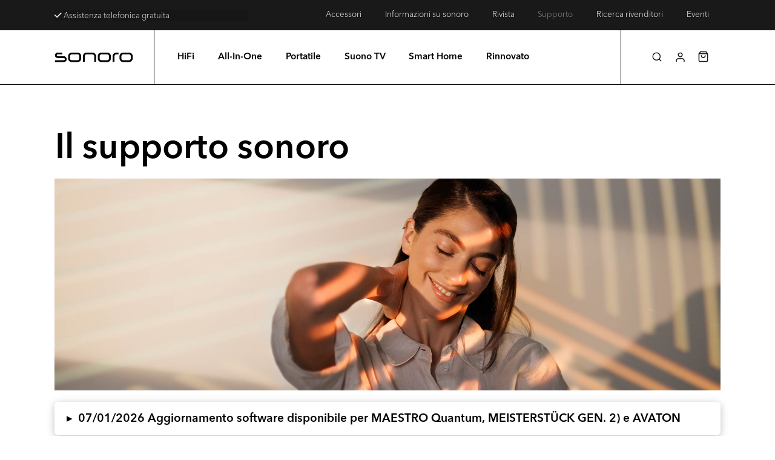

--- FILE ---
content_type: text/html; charset=UTF-8
request_url: https://sonoro.com/it/supporto/
body_size: 46451
content:
<!DOCTYPE html>
<html translate="no" class="no-js" lang="it" dir="ltr">
<head>
<meta charset="UTF-8">
<meta name="viewport" content="width=device-width, initial-scale=1.0">
<link rel="pingback" href="https://sonoro.com/xmlrpc.php">
<meta name='robots' content='index, follow, max-image-preview:large, max-snippet:-1, max-video-preview:-1' />
	<style>img:is([sizes="auto" i], [sizes^="auto," i]) { contain-intrinsic-size: 3000px 1500px }</style>
	
<!-- Google Tag Manager for WordPress by gtm4wp.com -->
<script data-cfasync="false" data-pagespeed-no-defer>
	var gtm4wp_datalayer_name = "dataLayer";
	var dataLayer = dataLayer || [];
	const gtm4wp_use_sku_instead = false;
	const gtm4wp_currency = 'EUR';
	const gtm4wp_product_per_impression = 10;
	const gtm4wp_clear_ecommerce = false;
	const gtm4wp_datalayer_max_timeout = 2000;
</script>
<!-- End Google Tag Manager for WordPress by gtm4wp.com -->
	<!-- This site is optimized with the Yoast SEO plugin v26.5 - https://yoast.com/wordpress/plugins/seo/ -->
	<title>Supporto sonoro - Assistenza per domande e acquisti online</title>
<link data-rocket-prefetch href="https://consentcdn.cookiebot.com" rel="dns-prefetch">
<link data-rocket-prefetch href="https://g10696554090.co" rel="dns-prefetch">
<link data-rocket-prefetch href="https://consent.cookiebot.com" rel="dns-prefetch">
<link data-rocket-prefetch href="https://omnisnippet1.com" rel="dns-prefetch">
<link data-rocket-prefetch href="https://load.trk.sonoro.com" rel="dns-prefetch">
<link data-rocket-prefetch href="https://invitejs.trustpilot.com" rel="dns-prefetch">
<link data-rocket-prefetch href="https://cdn.weglot.com" rel="dns-prefetch">
<link data-rocket-prefetch href="https://widget.trustpilot.com" rel="dns-prefetch"><link rel="preload" data-rocket-preload as="image" href="https://sonoro.com/wp-content/uploads/2023/11/bubble-right.png" fetchpriority="high">
	<meta name="description" content="Non avete trovato una risposta nei nostri manuali e nelle FAQ o avete bisogno di aiuto per il vostro acquisto online? Non esitate a contattare il nostro team di assistenza." />
	<link rel="canonical" href="https://sonoro.com/it/supporto/" />
	<meta property="og:locale" content="it" />
	<meta property="og:type" content="article" />
	<meta property="og:title" content="Supporto sonoro - Assistenza per domande e acquisti online" />
	<meta property="og:description" content="Non avete trovato una risposta nei nostri manuali e nelle FAQ o avete bisogno di aiuto per il vostro acquisto online? Non esitate a contattare il nostro team di assistenza." />
	<meta property="og:url" content="https://sonoro.com/it/supporto/" />
	<meta property="og:site_name" content="sonoro" />
	<meta property="article:modified_time" content="2026-01-08T16:04:22+00:00" />
	<meta property="og:image" content="https://sonoro.com/wp-content/uploads/2024/08/Guillermina_Helles_Set_10_sRGB.jpg" />
	<meta property="og:image:width" content="1920" />
	<meta property="og:image:height" content="1013" />
	<meta property="og:image:type" content="image/jpeg" />
	<meta name="twitter:card" content="immagine_grande_riassunto" />
	<meta name="twitter:label1" content="Est. reading time" />
	<meta name="twitter:data1" content="1 minute" />
	<script type="application/ld+json" class="yoast-schema-graph">{"@context":"https:\/\/schema.org","@graph":[{"@type":"WebPage","@id":"https:\/\/sonoro.com\/support\/","url":"https:\/\/sonoro.com\/support\/","name":"Supporto sonoro - Assistenza per domande e acquisti online","isPartOf":{"@id":"https:\/\/sonoro.com\/#website"},"primaryImageOfPage":{"@id":"https:\/\/sonoro.com\/support\/#primaryimage"},"image":{"@id":"https:\/\/sonoro.com\/support\/#primaryimage"},"thumbnailUrl":"https:\/\/sonoro.com\/wp-content\/uploads\/2024\/08\/Guillermina_Helles_Set_10_sRGB.jpg","datePublished":"2023-07-20T18:24:05+00:00","dateModified":"2026-01-08T16:04:22+00:00","description":"Non avete trovato una risposta nei nostri manuali e nelle FAQ o avete bisogno di aiuto per il vostro acquisto online? Non esitate a contattare il nostro team di assistenza.","breadcrumb":{"@id":"https:\/\/sonoro.com\/support\/#breadcrumb"},"inLanguage":"it-IT","potentialAction":[{"@type":"ReadAction","target":["https:\/\/sonoro.com\/support\/"]}]},{"@type":"ImageObject","inLanguage":"it-IT","@id":"https:\/\/sonoro.com\/support\/#primaryimage","url":"https:\/\/sonoro.com\/wp-content\/uploads\/2024\/08\/Guillermina_Helles_Set_10_sRGB.jpg","contentUrl":"https:\/\/sonoro.com\/wp-content\/uploads\/2024\/08\/Guillermina_Helles_Set_10_sRGB.jpg","width":1920,"height":1013},{"@type":"BreadcrumbList","@id":"https:\/\/sonoro.com\/support\/#breadcrumb","itemListElement":[{"@type":"ListItem","position":1,"name":"Homepage","item":"https:\/\/sonoro.com\/"},{"@type":"ListItem","position":2,"name":"Supporto"}]},{"@type":"WebSite","@id":"https:\/\/sonoro.com\/#website","url":"https:\/\/sonoro.com\/","name":"sonoro","description":"German Audio Design","potentialAction":[{"@type":"SearchAction","target":{"@type":"EntryPoint","urlTemplate":"https:\/\/sonoro.com\/?s={search_term_string}"},"query-input":{"@type":"PropertyValueSpecification","valueRequired":true,"valueName":"search_term_string"}}],"inLanguage":"it-IT"}]}</script>
	<!-- / Yoast SEO plugin. -->


<link rel='dns-prefetch' href='//omnisnippet1.com' />
<link rel='dns-prefetch' href='//widget.trustpilot.com' />
<link data-minify="1" rel='stylesheet' id='cfw-blocks-styles-css' href='https://sonoro.com/wp-content/cache/min/1/wp-content/plugins/checkout-for-woocommerce/build/css/blocks-styles.css?ver=1767782297' type='text/css' media='all' />
<link data-minify="1" rel='stylesheet' id='omnisend-woocommerce-checkout-block-checkout-newsletter-subscription-block-css' href='https://sonoro.com/wp-content/cache/min/1/wp-content/plugins/omnisend-connect/includes/blocks/build/omnisend-checkout-block.css?ver=1767782297' type='text/css' media='all' />
<style id='wp-emoji-styles-inline-css' type='text/css'>

	img.wp-smiley, img.emoji {
		display: inline !important;
		border: none !important;
		box-shadow: none !important;
		height: 1em !important;
		width: 1em !important;
		margin: 0 0.07em !important;
		vertical-align: -0.1em !important;
		background: none !important;
		padding: 0 !important;
	}
</style>
<style id='wp-block-library-theme-inline-css' type='text/css'>
.wp-block-audio :where(figcaption){color:#555;font-size:13px;text-align:center}.is-dark-theme .wp-block-audio :where(figcaption){color:#ffffffa6}.wp-block-audio{margin:0 0 1em}.wp-block-code{border:1px solid #ccc;border-radius:4px;font-family:Menlo,Consolas,monaco,monospace;padding:.8em 1em}.wp-block-embed :where(figcaption){color:#555;font-size:13px;text-align:center}.is-dark-theme .wp-block-embed :where(figcaption){color:#ffffffa6}.wp-block-embed{margin:0 0 1em}.blocks-gallery-caption{color:#555;font-size:13px;text-align:center}.is-dark-theme .blocks-gallery-caption{color:#ffffffa6}:root :where(.wp-block-image figcaption){color:#555;font-size:13px;text-align:center}.is-dark-theme :root :where(.wp-block-image figcaption){color:#ffffffa6}.wp-block-image{margin:0 0 1em}.wp-block-pullquote{border-bottom:4px solid;border-top:4px solid;color:currentColor;margin-bottom:1.75em}.wp-block-pullquote cite,.wp-block-pullquote footer,.wp-block-pullquote__citation{color:currentColor;font-size:.8125em;font-style:normal;text-transform:uppercase}.wp-block-quote{border-left:.25em solid;margin:0 0 1.75em;padding-left:1em}.wp-block-quote cite,.wp-block-quote footer{color:currentColor;font-size:.8125em;font-style:normal;position:relative}.wp-block-quote:where(.has-text-align-right){border-left:none;border-right:.25em solid;padding-left:0;padding-right:1em}.wp-block-quote:where(.has-text-align-center){border:none;padding-left:0}.wp-block-quote.is-large,.wp-block-quote.is-style-large,.wp-block-quote:where(.is-style-plain){border:none}.wp-block-search .wp-block-search__label{font-weight:700}.wp-block-search__button{border:1px solid #ccc;padding:.375em .625em}:where(.wp-block-group.has-background){padding:1.25em 2.375em}.wp-block-separator.has-css-opacity{opacity:.4}.wp-block-separator{border:none;border-bottom:2px solid;margin-left:auto;margin-right:auto}.wp-block-separator.has-alpha-channel-opacity{opacity:1}.wp-block-separator:not(.is-style-wide):not(.is-style-dots){width:100px}.wp-block-separator.has-background:not(.is-style-dots){border-bottom:none;height:1px}.wp-block-separator.has-background:not(.is-style-wide):not(.is-style-dots){height:2px}.wp-block-table{margin:0 0 1em}.wp-block-table td,.wp-block-table th{word-break:normal}.wp-block-table :where(figcaption){color:#555;font-size:13px;text-align:center}.is-dark-theme .wp-block-table :where(figcaption){color:#ffffffa6}.wp-block-video :where(figcaption){color:#555;font-size:13px;text-align:center}.is-dark-theme .wp-block-video :where(figcaption){color:#ffffffa6}.wp-block-video{margin:0 0 1em}:root :where(.wp-block-template-part.has-background){margin-bottom:0;margin-top:0;padding:1.25em 2.375em}
</style>
<style id='classic-theme-styles-inline-css' type='text/css'>
/*! This file is auto-generated */
.wp-block-button__link{color:#fff;background-color:#32373c;border-radius:9999px;box-shadow:none;text-decoration:none;padding:calc(.667em + 2px) calc(1.333em + 2px);font-size:1.125em}.wp-block-file__button{background:#32373c;color:#fff;text-decoration:none}
</style>
<link data-minify="1" rel='stylesheet' id='ion.range-slider-css' href='https://sonoro.com/wp-content/cache/min/1/wp-content/plugins/yith-woocommerce-ajax-product-filter-premium/assets/css/ion.range-slider.css?ver=1767782297' type='text/css' media='all' />
<link data-minify="1" rel='stylesheet' id='yith-wcan-shortcodes-css' href='https://sonoro.com/wp-content/cache/min/1/wp-content/plugins/yith-woocommerce-ajax-product-filter-premium/assets/css/shortcodes.css?ver=1767782297' type='text/css' media='all' />
<style id='yith-wcan-shortcodes-inline-css' type='text/css'>
:root{
	--yith-wcan-filters_colors_titles: #333333;
	--yith-wcan-filters_colors_background: #FFFFFF;
	--yith-wcan-filters_colors_accent: rgb(0,0,0);
	--yith-wcan-filters_colors_accent_r: 0;
	--yith-wcan-filters_colors_accent_g: 0;
	--yith-wcan-filters_colors_accent_b: 0;
	--yith-wcan-color_swatches_border_radius: 100%;
	--yith-wcan-color_swatches_size: 30px;
	--yith-wcan-labels_style_background: #FFFFFF;
	--yith-wcan-labels_style_background_hover: rgb(0,0,0);
	--yith-wcan-labels_style_background_active: rgb(0,0,0);
	--yith-wcan-labels_style_text: #434343;
	--yith-wcan-labels_style_text_hover: #FFFFFF;
	--yith-wcan-labels_style_text_active: #FFFFFF;
	--yith-wcan-anchors_style_text: #434343;
	--yith-wcan-anchors_style_text_hover: rgb(0,0,0);
	--yith-wcan-anchors_style_text_active: rgb(0,0,0);
}
</style>
<link data-minify="1" rel='stylesheet' id='amazon-payments-advanced-blocks-log-out-banner-css' href='https://sonoro.com/wp-content/cache/min/1/wp-content/plugins/woocommerce-gateway-amazon-payments-advanced/build/js/blocks/log-out-banner/style-index.css?ver=1767782297' type='text/css' media='all' />
<style id='global-styles-inline-css' type='text/css'>
:root{--wp--preset--aspect-ratio--square: 1;--wp--preset--aspect-ratio--4-3: 4/3;--wp--preset--aspect-ratio--3-4: 3/4;--wp--preset--aspect-ratio--3-2: 3/2;--wp--preset--aspect-ratio--2-3: 2/3;--wp--preset--aspect-ratio--16-9: 16/9;--wp--preset--aspect-ratio--9-16: 9/16;--wp--preset--color--black: #000000;--wp--preset--color--cyan-bluish-gray: #abb8c3;--wp--preset--color--white: #ffffff;--wp--preset--color--pale-pink: #f78da7;--wp--preset--color--vivid-red: #cf2e2e;--wp--preset--color--luminous-vivid-orange: #ff6900;--wp--preset--color--luminous-vivid-amber: #fcb900;--wp--preset--color--light-green-cyan: #7bdcb5;--wp--preset--color--vivid-green-cyan: #00d084;--wp--preset--color--pale-cyan-blue: #8ed1fc;--wp--preset--color--vivid-cyan-blue: #0693e3;--wp--preset--color--vivid-purple: #9b51e0;--wp--preset--gradient--vivid-cyan-blue-to-vivid-purple: linear-gradient(135deg,rgba(6,147,227,1) 0%,rgb(155,81,224) 100%);--wp--preset--gradient--light-green-cyan-to-vivid-green-cyan: linear-gradient(135deg,rgb(122,220,180) 0%,rgb(0,208,130) 100%);--wp--preset--gradient--luminous-vivid-amber-to-luminous-vivid-orange: linear-gradient(135deg,rgba(252,185,0,1) 0%,rgba(255,105,0,1) 100%);--wp--preset--gradient--luminous-vivid-orange-to-vivid-red: linear-gradient(135deg,rgba(255,105,0,1) 0%,rgb(207,46,46) 100%);--wp--preset--gradient--very-light-gray-to-cyan-bluish-gray: linear-gradient(135deg,rgb(238,238,238) 0%,rgb(169,184,195) 100%);--wp--preset--gradient--cool-to-warm-spectrum: linear-gradient(135deg,rgb(74,234,220) 0%,rgb(151,120,209) 20%,rgb(207,42,186) 40%,rgb(238,44,130) 60%,rgb(251,105,98) 80%,rgb(254,248,76) 100%);--wp--preset--gradient--blush-light-purple: linear-gradient(135deg,rgb(255,206,236) 0%,rgb(152,150,240) 100%);--wp--preset--gradient--blush-bordeaux: linear-gradient(135deg,rgb(254,205,165) 0%,rgb(254,45,45) 50%,rgb(107,0,62) 100%);--wp--preset--gradient--luminous-dusk: linear-gradient(135deg,rgb(255,203,112) 0%,rgb(199,81,192) 50%,rgb(65,88,208) 100%);--wp--preset--gradient--pale-ocean: linear-gradient(135deg,rgb(255,245,203) 0%,rgb(182,227,212) 50%,rgb(51,167,181) 100%);--wp--preset--gradient--electric-grass: linear-gradient(135deg,rgb(202,248,128) 0%,rgb(113,206,126) 100%);--wp--preset--gradient--midnight: linear-gradient(135deg,rgb(2,3,129) 0%,rgb(40,116,252) 100%);--wp--preset--font-size--small: 13px;--wp--preset--font-size--medium: 20px;--wp--preset--font-size--large: 36px;--wp--preset--font-size--x-large: 42px;--wp--preset--spacing--20: 0.44rem;--wp--preset--spacing--30: 0.67rem;--wp--preset--spacing--40: 1rem;--wp--preset--spacing--50: 1.5rem;--wp--preset--spacing--60: 2.25rem;--wp--preset--spacing--70: 3.38rem;--wp--preset--spacing--80: 5.06rem;--wp--preset--shadow--natural: 6px 6px 9px rgba(0, 0, 0, 0.2);--wp--preset--shadow--deep: 12px 12px 50px rgba(0, 0, 0, 0.4);--wp--preset--shadow--sharp: 6px 6px 0px rgba(0, 0, 0, 0.2);--wp--preset--shadow--outlined: 6px 6px 0px -3px rgba(255, 255, 255, 1), 6px 6px rgba(0, 0, 0, 1);--wp--preset--shadow--crisp: 6px 6px 0px rgba(0, 0, 0, 1);}:where(.is-layout-flex){gap: 0.5em;}:where(.is-layout-grid){gap: 0.5em;}body .is-layout-flex{display: flex;}.is-layout-flex{flex-wrap: wrap;align-items: center;}.is-layout-flex > :is(*, div){margin: 0;}body .is-layout-grid{display: grid;}.is-layout-grid > :is(*, div){margin: 0;}:where(.wp-block-columns.is-layout-flex){gap: 2em;}:where(.wp-block-columns.is-layout-grid){gap: 2em;}:where(.wp-block-post-template.is-layout-flex){gap: 1.25em;}:where(.wp-block-post-template.is-layout-grid){gap: 1.25em;}.has-black-color{color: var(--wp--preset--color--black) !important;}.has-cyan-bluish-gray-color{color: var(--wp--preset--color--cyan-bluish-gray) !important;}.has-white-color{color: var(--wp--preset--color--white) !important;}.has-pale-pink-color{color: var(--wp--preset--color--pale-pink) !important;}.has-vivid-red-color{color: var(--wp--preset--color--vivid-red) !important;}.has-luminous-vivid-orange-color{color: var(--wp--preset--color--luminous-vivid-orange) !important;}.has-luminous-vivid-amber-color{color: var(--wp--preset--color--luminous-vivid-amber) !important;}.has-light-green-cyan-color{color: var(--wp--preset--color--light-green-cyan) !important;}.has-vivid-green-cyan-color{color: var(--wp--preset--color--vivid-green-cyan) !important;}.has-pale-cyan-blue-color{color: var(--wp--preset--color--pale-cyan-blue) !important;}.has-vivid-cyan-blue-color{color: var(--wp--preset--color--vivid-cyan-blue) !important;}.has-vivid-purple-color{color: var(--wp--preset--color--vivid-purple) !important;}.has-black-background-color{background-color: var(--wp--preset--color--black) !important;}.has-cyan-bluish-gray-background-color{background-color: var(--wp--preset--color--cyan-bluish-gray) !important;}.has-white-background-color{background-color: var(--wp--preset--color--white) !important;}.has-pale-pink-background-color{background-color: var(--wp--preset--color--pale-pink) !important;}.has-vivid-red-background-color{background-color: var(--wp--preset--color--vivid-red) !important;}.has-luminous-vivid-orange-background-color{background-color: var(--wp--preset--color--luminous-vivid-orange) !important;}.has-luminous-vivid-amber-background-color{background-color: var(--wp--preset--color--luminous-vivid-amber) !important;}.has-light-green-cyan-background-color{background-color: var(--wp--preset--color--light-green-cyan) !important;}.has-vivid-green-cyan-background-color{background-color: var(--wp--preset--color--vivid-green-cyan) !important;}.has-pale-cyan-blue-background-color{background-color: var(--wp--preset--color--pale-cyan-blue) !important;}.has-vivid-cyan-blue-background-color{background-color: var(--wp--preset--color--vivid-cyan-blue) !important;}.has-vivid-purple-background-color{background-color: var(--wp--preset--color--vivid-purple) !important;}.has-black-border-color{border-color: var(--wp--preset--color--black) !important;}.has-cyan-bluish-gray-border-color{border-color: var(--wp--preset--color--cyan-bluish-gray) !important;}.has-white-border-color{border-color: var(--wp--preset--color--white) !important;}.has-pale-pink-border-color{border-color: var(--wp--preset--color--pale-pink) !important;}.has-vivid-red-border-color{border-color: var(--wp--preset--color--vivid-red) !important;}.has-luminous-vivid-orange-border-color{border-color: var(--wp--preset--color--luminous-vivid-orange) !important;}.has-luminous-vivid-amber-border-color{border-color: var(--wp--preset--color--luminous-vivid-amber) !important;}.has-light-green-cyan-border-color{border-color: var(--wp--preset--color--light-green-cyan) !important;}.has-vivid-green-cyan-border-color{border-color: var(--wp--preset--color--vivid-green-cyan) !important;}.has-pale-cyan-blue-border-color{border-color: var(--wp--preset--color--pale-cyan-blue) !important;}.has-vivid-cyan-blue-border-color{border-color: var(--wp--preset--color--vivid-cyan-blue) !important;}.has-vivid-purple-border-color{border-color: var(--wp--preset--color--vivid-purple) !important;}.has-vivid-cyan-blue-to-vivid-purple-gradient-background{background: var(--wp--preset--gradient--vivid-cyan-blue-to-vivid-purple) !important;}.has-light-green-cyan-to-vivid-green-cyan-gradient-background{background: var(--wp--preset--gradient--light-green-cyan-to-vivid-green-cyan) !important;}.has-luminous-vivid-amber-to-luminous-vivid-orange-gradient-background{background: var(--wp--preset--gradient--luminous-vivid-amber-to-luminous-vivid-orange) !important;}.has-luminous-vivid-orange-to-vivid-red-gradient-background{background: var(--wp--preset--gradient--luminous-vivid-orange-to-vivid-red) !important;}.has-very-light-gray-to-cyan-bluish-gray-gradient-background{background: var(--wp--preset--gradient--very-light-gray-to-cyan-bluish-gray) !important;}.has-cool-to-warm-spectrum-gradient-background{background: var(--wp--preset--gradient--cool-to-warm-spectrum) !important;}.has-blush-light-purple-gradient-background{background: var(--wp--preset--gradient--blush-light-purple) !important;}.has-blush-bordeaux-gradient-background{background: var(--wp--preset--gradient--blush-bordeaux) !important;}.has-luminous-dusk-gradient-background{background: var(--wp--preset--gradient--luminous-dusk) !important;}.has-pale-ocean-gradient-background{background: var(--wp--preset--gradient--pale-ocean) !important;}.has-electric-grass-gradient-background{background: var(--wp--preset--gradient--electric-grass) !important;}.has-midnight-gradient-background{background: var(--wp--preset--gradient--midnight) !important;}.has-small-font-size{font-size: var(--wp--preset--font-size--small) !important;}.has-medium-font-size{font-size: var(--wp--preset--font-size--medium) !important;}.has-large-font-size{font-size: var(--wp--preset--font-size--large) !important;}.has-x-large-font-size{font-size: var(--wp--preset--font-size--x-large) !important;}
:where(.wp-block-post-template.is-layout-flex){gap: 1.25em;}:where(.wp-block-post-template.is-layout-grid){gap: 1.25em;}
:where(.wp-block-columns.is-layout-flex){gap: 2em;}:where(.wp-block-columns.is-layout-grid){gap: 2em;}
:root :where(.wp-block-pullquote){font-size: 1.5em;line-height: 1.6;}
</style>
<link data-minify="1" rel='stylesheet' id='woocommerce-smallscreen-css' href='https://sonoro.com/wp-content/cache/min/1/wp-content/plugins/woocommerce/assets/css/woocommerce-smallscreen.css?ver=1767782297' type='text/css' media='only screen and (max-width: 768px)' />
<style id='woocommerce-inline-inline-css' type='text/css'>
.woocommerce form .form-row .required { visibility: visible; }
.woocommerce form .form-row .required { visibility: visible; }
</style>
<link data-minify="1" rel='stylesheet' id='dashicons-css' href='https://sonoro.com/wp-content/cache/min/1/wp-includes/css/dashicons.min.css?ver=1767782297' type='text/css' media='all' />
<style id='dashicons-inline-css' type='text/css'>
[data-font="Dashicons"]:before {font-family: 'Dashicons' !important;content: attr(data-icon) !important;speak: none !important;font-weight: normal !important;font-variant: normal !important;text-transform: none !important;line-height: 1 !important;font-style: normal !important;-webkit-font-smoothing: antialiased !important;-moz-osx-font-smoothing: grayscale !important;}
</style>
<link data-minify="1" rel='stylesheet' id='wpsl-styles-css' href='https://sonoro.com/wp-content/cache/min/1/wp-content/plugins/wp-store-locator/css/styles.min.css?ver=1767782297' type='text/css' media='all' />
<link data-minify="1" rel='stylesheet' id='metorik-css-css' href='https://sonoro.com/wp-content/cache/min/1/wp-content/plugins/metorik-helper/assets/css/metorik.css?ver=1767782297' type='text/css' media='all' />
<link data-minify="1" rel='stylesheet' id='weglot-css-css' href='https://sonoro.com/wp-content/cache/min/1/wp-content/plugins/weglot/dist/css/front-css.css?ver=1767782297' type='text/css' media='all' />
<style id="weglot-custom-style">.country-selector.weglot-dropdown{
	background-color: transparent !important;
}
.country-selector.weglot-dropdown .wgcurrent{
	background: transparent;
	border: 1px solid #999999;
}
.country-selector.weglot-dropdown .wgcurrent::after{
	image-rendering: auto !important;
	filter: invert(1);
}
.country-selector.weglot-dropdown ul{
	background-color: #191919 !important;
	border: 1px solid #999999;
}
.country-selector.weglot-dropdown a, .country-selector.weglot-dropdown span {
	color: white;
	transition: color .3s ease;
}
.country-selector .wg-li.focus a, .country-selector a:hover{
	color: #999999 !important;
}

.wglanguage-name {
	color: #ffffff;
}

.country-selector.weglot-dropdown a, .country-selector.weglot-dropdown span {
	font-size: 14px !important;
	font-weight: 300 !important;
}
</style><link data-minify="1" rel='stylesheet' id='new-flag-css-css' href='https://sonoro.com/wp-content/cache/min/1/wp-content/plugins/weglot/dist/css/new-flags.css?ver=1767782297' type='text/css' media='all' />
<link data-minify="1" rel='stylesheet' id='woo-variation-gallery-slider-css' href='https://sonoro.com/wp-content/cache/min/1/wp-content/plugins/woo-variation-gallery/assets/css/slick.min.css?ver=1767782297' type='text/css' media='all' />
<link rel='stylesheet' id='woo-variation-gallery-css' href='https://sonoro.com/wp-content/plugins/woo-variation-gallery/assets/css/frontend.min.css?ver=1759313421' type='text/css' media='all' />
<style id='woo-variation-gallery-inline-css' type='text/css'>
:root {--wvg-thumbnail-item: 8;--wvg-thumbnail-item-gap: 8px;--wvg-single-image-size: 600px;--wvg-gallery-width: 100%;--wvg-gallery-margin: 10px;}/* Default Width */.woo-variation-product-gallery {max-width: 100% !important;width: 100%;}/* Medium Devices, Desktops *//* Small Devices, Tablets */@media only screen and (max-width: 768px) {.woo-variation-product-gallery {width: 720px;max-width: 100% !important;}}/* Extra Small Devices, Phones */@media only screen and (max-width: 480px) {.woo-variation-product-gallery {width: 480px;max-width: 100% !important;}}
</style>
<link rel='stylesheet' id='woo-variation-swatches-css' href='https://sonoro.com/wp-content/plugins/woo-variation-swatches/assets/css/frontend.min.css?ver=1764843347' type='text/css' media='all' />
<style id='woo-variation-swatches-inline-css' type='text/css'>
:root {
--wvs-tick:url("data:image/svg+xml;utf8,%3Csvg filter='drop-shadow(0px 0px 2px rgb(0 0 0 / .8))' xmlns='http://www.w3.org/2000/svg'  viewBox='0 0 30 30'%3E%3Cpath fill='none' stroke='%23ffffff' stroke-linecap='round' stroke-linejoin='round' stroke-width='4' d='M4 16L11 23 27 7'/%3E%3C/svg%3E");

--wvs-cross:url("data:image/svg+xml;utf8,%3Csvg filter='drop-shadow(0px 0px 5px rgb(255 255 255 / .6))' xmlns='http://www.w3.org/2000/svg' width='72px' height='72px' viewBox='0 0 24 24'%3E%3Cpath fill='none' stroke='%23ff0000' stroke-linecap='round' stroke-width='0.6' d='M5 5L19 19M19 5L5 19'/%3E%3C/svg%3E");
--wvs-single-product-item-width:30px;
--wvs-single-product-item-height:30px;
--wvs-single-product-item-font-size:16px}
</style>
<link data-minify="1" rel='stylesheet' id='wpsl-widget-css' href='https://sonoro.com/wp-content/cache/min/1/wp-content/plugins/wp-store-locator-widget/css/styles.min.css?ver=1767782297' type='text/css' media='all' />
<link data-minify="1" rel='stylesheet' id='yith-infs-style-css' href='https://sonoro.com/wp-content/cache/min/1/wp-content/plugins/yith-infinite-scrolling/assets/css/frontend.css?ver=1767782297' type='text/css' media='all' />
<link data-minify="1" rel='stylesheet' id='brands-styles-css' href='https://sonoro.com/wp-content/cache/min/1/wp-content/plugins/woocommerce/assets/css/brands.css?ver=1767782297' type='text/css' media='all' />
<link rel='stylesheet' id='x-stack-css' href='https://sonoro.com/wp-content/themes/pro/framework/dist/css/site/stacks/integrity-light.css?ver=6.6.4' type='text/css' media='all' />
<link rel='stylesheet' id='x-woocommerce-css' href='https://sonoro.com/wp-content/themes/pro/framework/dist/css/site/woocommerce/integrity-light.css?ver=6.6.4' type='text/css' media='all' />
<link data-minify="1" rel='stylesheet' id='x-child-css' href='https://sonoro.com/wp-content/cache/min/1/wp-content/themes/pro-child/style.css?ver=1767782297' type='text/css' media='all' />
<link rel='stylesheet' id='mollie-applepaydirect-css' href='https://sonoro.com/wp-content/plugins/mollie-payments-for-woocommerce/public/css/mollie-applepaydirect.min.css?ver=1764843335' type='text/css' media='screen' />
<link data-minify="1" rel='stylesheet' id='cfw-grid-css' href='https://sonoro.com/wp-content/cache/min/1/wp-content/plugins/checkout-for-woocommerce/build/css/cfw-grid.css?ver=1767782297' type='text/css' media='all' />
<link data-minify="1" rel='stylesheet' id='cfw-side-cart-styles-css' href='https://sonoro.com/wp-content/cache/min/1/wp-content/plugins/checkout-for-woocommerce/build/css/side-cart-styles.css?ver=1767782297' type='text/css' media='all' />
<style id='cfw-side-cart-styles-inline-css' type='text/css'>
:root, body { 
	--cfw-body-background-color: #ffffff;
	--cfw-body-text-color: #000000;
	--cfw-body-font-family: var(--cfw-inter-font-family);
	--cfw-heading-font-family: var(--cfw-inter-font-family);
	--cfw-header-background-color: #ffffff;
	--cfw-footer-background-color: #ffffff;
	--cfw-cart-summary-background-color: #f8f8f8;
	--cfw-cart-summary-mobile-background-color: #f8f8f8;
	--cfw-cart-summary-text-color: #000000;
	--cfw-cart-summary-link-color: #000000;
	--cfw-header-text-color: #000000;
	--cfw-footer-text-color: #000000;
	--cfw-body-link-color: #000000;
	--cfw-buttons-primary-background-color: #000000;
	--cfw-buttons-primary-text-color: #ffffff;
	--cfw-buttons-primary-hover-background-color: #191919;
	--cfw-buttons-primary-hover-text-color: #ffffffbf;
	--cfw-buttons-secondary-background-color: #000000;
	--cfw-buttons-secondary-text-color: #ffffff;
	--cfw-buttons-secondary-hover-background-color: #000000;
	--cfw-buttons-secondary-hover-text-color: #ffffffbf;
	--cfw-cart-summary-item-quantity-background-color: #ffffff;
	--cfw-cart-summary-item-quantity-text-color: #ffffff;
	--cfw-breadcrumb-completed-text-color: #000000;
	--cfw-breadcrumb-current-text-color: #000000;
	--cfw-breadcrumb-next-text-color: #000000;
	--cfw-breadcrumb-completed-accent-color: #000000;
	--cfw-breadcrumb-current-accent-color: #000000;
	--cfw-breadcrumb-next-accent-color: #000000;
	--cfw-logo-url: url(https://sonoro.com/wp-content/uploads/2023/07/sonoro-logo.png);
	--cfw-side-cart-free-shipping-progress-indicator: #333333;
	--cfw-side-cart-free-shipping-progress-background: #f5f5f5;
	--cfw-side-cart-button-bottom-position: 20px;
	--cfw-side-cart-button-right-position: 20px;
	--cfw-side-cart-icon-color: #222222;
	--cfw-side-cart-icon-width: 34px;
 }
html { background: var(--cfw-body-background-color) !important; }
@media(max-width: 900px) { form #cfw-billing-methods .payment_method_icons { display: flex !important; } }#cfw {--cfw-inter-font-family: "avenir-next-lt-pro-local" !important; --cfw-body-font-family: "avenir-next-lt-pro-local" !important; font-weight: 300 !important; line-height: 1.2em; letter-spacing: 0 !important;}
#cfw-breadcrumb li a { font-weight: 300 !important; }
#cfw strong {font-weight: 700 !important;}
.cfw-shipping-method-inner label {font-weight: 700 !important; }
body.checkout-wc main.checkoutwc {font-weight: 300 !important; }
.payment_method_title, .cfw-radio-reveal-title, .woocommerce-input-wrapper label {font-weight: 300 !important; }
.cfw-customer-info-address-container input, .cfw-customer-info-address-container select {font-weight: 300 !important; }
#cfw-logo-container-mobile .cfw-logo a, #cfw-logo-container .cfw-logo a { max-width: 150px; }
.payment_method_stripe_sepa div[id=stripe-sepa_debit-payment-data] p:first-child { font-weight: bold; }
.woocommerce-terms-and-conditions-checkbox-text {font-weight: 700 !important; }
#cfw_trust_badges_list { border-top: 0px !important; background-color: rgba(26, 26, 26, 0.05) !important; padding: 1px 10px 1px 10px; border-radius: 5px; }
.wc-ppcp-popup__container p { padding-top: 2em; }
.wc-proceed-to-checkout a { font-weight: bold !important; }
.cfw-primary-btn { font-weight: 700 !important; padding: 15px 25px !important; border-radius: 4rem !important; text-transform: none !important; font-size: 0.8rem;}
.omnisend_newsletter_checkbox_field, .woocommerce-terms-and-conditions-checkbox-text { font-size: 0.9rem !important; }
#cfw_trust_badges .cfw-badge div { padding-top: 0px !important; padding-left: 0px !important; }
#cfw-breadcrumb li.active>a { font-weight: 700 !important; }
.cfw-side-cart-checkout-btn { background-image: url("https://sonoro.com/wp-content/uploads/2023/10/lock.svg") !important;; background-size: 14px !important;; background-position: 25px center !important;; background-repeat: no-repeat !important;; }
.cfw-alert .message a { display: none !important; }
#cfw_trust_badges h4 { padding: 0px !important; }
#cfw-promo-code, #cfw-promo-code-btn { border-radius: 4rem !important; font-weight: bold !important; }
#cfw-totals-list { color: #ffffff !important; }
.cfw-cart-item-quantity-bubble { color: #000000 !important; }
@media only screen and (max-width: 768px) { .cfw-side-cart-close-btn { /*display: none !Important;*/ } .cfw-side-cart-close-btn:before {content: "\00d7" !important; font-size: 1.5rem !important;} #cfw {padding-top: 0em !important;} .includes_tax {display: none !important;}}
.omnisend_newsletter_checkbox_field {margin-top:1rem !important;}
.cfw-order-bump-content { line-height: 1.4 !important;}
.cfw-order-bump { background-color: #FFFFFF !important; border: 0px !important; }
cfw-order-bump-header { border-bottom-color: #f8f8f8 !important; }
cfw-customer-info-address-container label {font-weight: 300 !important;}
li.tab:before { padding-top: 2px; background-color: #FFFFFF !important; border: 1px solid #000000; font-size: 0.8rem !important; width: 20px !important; height: 20px !important;}
li.active {font-weight: 700 !important;}
.cfw-cart-item-title, .cart-subtotal th, .shipping th, .cfw-review-pane-label {font-weight: 300 !important; }
.cfw-show-coupons-module { opacity: 0.5 !important; font-size: 0.9em !important;}
#cfw-payment-request-buttons h2, .pay-button-separator span { color: #000000 !important; font-weight: 700 !important; font-size: 0.8rem !important; }
.entry-footer p { font-weight: 300 !important;}
.cfw-cart-table .cart-item-row .cfw-cart-item-image img { height: 3.75em !important; object-fit: contain; background-color: #FFFFFF;}
.cfw-review-pane-label { min-width: 130px; }
.cfw-prev-tab { font-size: 0.8rem; }
li.active:before { padding-top: 2px; background-color: #000000 !important; border: 1px solid #000000; font-size: 0.8rem !important; width: 20px !important; height: 20px !important; color: #FFFFFF !important;}
.cfw-cart-item-quantity-bubble { border: 1px solid #000000; }
.woocommerce-checkout .country-selector {display: none !important;}
#cfw .woocommerce-Price-amount bdi { font-size: 0.9rem !important; font-weight: 300 !important;}
#cfw .order-total .woocommerce-Price-amount bdi { font-size: 1rem !important; font-weight: 700 !important;}
#cfw .shipping td { font-size: 0.9rem !important; font-weight: 300 !important;}
.cfw-shipping-method-inner label {
    display: flex;
    align-items: center;
    justify-content: space-between;
    flex-wrap: wrap;
}

.cfw-shipping-method-inner label > div {
    width: 100%; 
    font-weight: 300;
    font-size: 0.8rem;
    margin-top: 4px;
}

.payment_box {
    font-size: 0.9em;
    line-height: 1.1em;
}
</style>
<style id='cs-inline-css' type='text/css'>
@media (min-width:1200px){.x-hide-xl{display:none !important;}}@media (min-width:979px) and (max-width:1199px){.x-hide-lg{display:none !important;}}@media (min-width:767px) and (max-width:978px){.x-hide-md{display:none !important;}}@media (min-width:480px) and (max-width:766px){.x-hide-sm{display:none !important;}}@media (max-width:479px){.x-hide-xs{display:none !important;}}:root {--global-0:2;--global-1:1.7;--global-2:1.2;}@media screen and (min-width:979px) and (max-width:1199px){:root {--global-0:1.7;--global-1:1.7;}}@media screen and (min-width:767px) and (max-width:978px){:root {--global-0:1.7;--global-1:1.7;}}@media screen and (min-width:480px) and (max-width:766px){:root {--global-0:1.4;--global-1:1.2;}}@media screen and (max-width:479px){:root {--global-0:1.4;--global-1:1.2;}} a,h1 a:hover,h2 a:hover,h3 a:hover,h4 a:hover,h5 a:hover,h6 a:hover,.x-breadcrumb-wrap a:hover,.widget ul li a:hover,.widget ol li a:hover,.widget.widget_text ul li a,.widget.widget_text ol li a,.widget_nav_menu .current-menu-item > a,.x-accordion-heading .x-accordion-toggle:hover,.x-comment-author a:hover,.x-comment-time:hover,.x-recent-posts a:hover .h-recent-posts{color:#999999;}a:hover,.widget.widget_text ul li a:hover,.widget.widget_text ol li a:hover,.x-twitter-widget ul li a:hover{color:#333333;}.woocommerce .price > .amount,.woocommerce .price > ins > .amount,.woocommerce .star-rating:before,.woocommerce .star-rating span:before,.woocommerce li.product .entry-header h3 a:hover{color:#999999;}.rev_slider_wrapper,a.x-img-thumbnail:hover,.x-slider-container.below,.page-template-template-blank-3-php .x-slider-container.above,.page-template-template-blank-6-php .x-slider-container.above{border-color:#999999;}.entry-thumb:before,.x-pagination span.current,.woocommerce-pagination span[aria-current],.flex-direction-nav a,.flex-control-nav a:hover,.flex-control-nav a.flex-active,.mejs-time-current,.x-dropcap,.x-skill-bar .bar,.x-pricing-column.featured h2,.h-comments-title small,.x-entry-share .x-share:hover,.x-highlight,.x-recent-posts .x-recent-posts-img:after{background-color:#999999;}.woocommerce .onsale,.widget_price_filter .ui-slider .ui-slider-range{background-color:#999999;}.x-nav-tabs > .active > a,.x-nav-tabs > .active > a:hover{box-shadow:inset 0 3px 0 0 #999999;}.x-main{width:calc(72% - 2.463055%);}.x-sidebar{width:calc(100% - 2.463055% - 72%);}.x-comment-author,.x-comment-time,.comment-form-author label,.comment-form-email label,.comment-form-url label,.comment-form-rating label,.comment-form-comment label,.widget_calendar #wp-calendar caption,.widget.widget_rss li .rsswidget{font-family:"avenir-next-lt-pro-local",sans-serif;font-weight:700;}.p-landmark-sub,.p-meta,input,button,select,textarea{font-family:"avenir-next-lt-pro-local",sans-serif;}.widget ul li a,.widget ol li a,.x-comment-time{color:#191919;}.woocommerce .price > .from,.woocommerce .price > del,.woocommerce p.stars span a:after{color:#191919;}.widget_text ol li a,.widget_text ul li a{color:#999999;}.widget_text ol li a:hover,.widget_text ul li a:hover{color:#333333;}.comment-form-author label,.comment-form-email label,.comment-form-url label,.comment-form-rating label,.comment-form-comment label,.widget_calendar #wp-calendar th,.p-landmark-sub strong,.widget_tag_cloud .tagcloud a:hover,.widget_tag_cloud .tagcloud a:active,.entry-footer a:hover,.entry-footer a:active,.x-breadcrumbs .current,.x-comment-author,.x-comment-author a{color:#191919;}.widget_calendar #wp-calendar th{border-color:#191919;}.h-feature-headline span i{background-color:#191919;}@media (max-width:978.98px){}html{font-size:1.1em;}@media (min-width:479px){html{font-size:1.1em;}}@media (min-width:766px){html{font-size:1.2em;}}@media (min-width:978px){html{font-size:1.2em;}}@media (min-width:1199px){html{font-size:1.2em;}}body{font-style:normal;font-weight:300;color:#191919;background-color:#fff;}.w-b{font-weight:300 !important;}h1,h2,h3,h4,h5,h6,.h1,.h2,.h3,.h4,.h5,.h6,.x-text-headline{font-family:"avenir-next-lt-pro-local",sans-serif;font-style:normal;font-weight:700;}h1,.h1{letter-spacing:0em;}h2,.h2{letter-spacing:0em;}h3,.h3{letter-spacing:0em;}h4,.h4{letter-spacing:0em;}h5,.h5{letter-spacing:0em;}h6,.h6{letter-spacing:0em;}.w-h{font-weight:700 !important;}.x-container.width{width:86%;}.x-container.max{max-width:1200px;}.x-bar-content.x-container.width{flex-basis:86%;}.x-main.full{float:none;clear:both;display:block;width:auto;}@media (max-width:978.98px){.x-main.full,.x-main.left,.x-main.right,.x-sidebar.left,.x-sidebar.right{float:none;display:block;width:auto !important;}}.entry-header,.entry-content{font-size:1rem;}body,input,button,select,textarea{font-family:"avenir-next-lt-pro-local",sans-serif;}h1,h2,h3,h4,h5,h6,.h1,.h2,.h3,.h4,.h5,.h6,h1 a,h2 a,h3 a,h4 a,h5 a,h6 a,.h1 a,.h2 a,.h3 a,.h4 a,.h5 a,.h6 a,blockquote{color:#191919;}.cfc-h-tx{color:#191919 !important;}.cfc-h-bd{border-color:#191919 !important;}.cfc-h-bg{background-color:#191919 !important;}.cfc-b-tx{color:#191919 !important;}.cfc-b-bd{border-color:#191919 !important;}.cfc-b-bg{background-color:#191919 !important;}.x-btn,.button,[type="submit"]{color:#ffffff;border-color:#191919;background-color:#191919;text-shadow:0 0.075em 0.075em rgba(0,0,0,0.5);border-radius:0.25em;}.x-btn:hover,.button:hover,[type="submit"]:hover{color:#ffffff;border-color:#000;background-color:#000;text-shadow:0 0.075em 0.075em rgba(0,0,0,0.5);}.x-btn.x-btn-real,.x-btn.x-btn-real:hover{margin-bottom:0.25em;text-shadow:0 0.075em 0.075em rgba(0,0,0,0.65);}.x-btn.x-btn-real{box-shadow:0 0.25em 0 0 #a71000,0 4px 9px rgba(0,0,0,0.75);}.x-btn.x-btn-real:hover{box-shadow:0 0.25em 0 0 #a71000,0 4px 9px rgba(0,0,0,0.75);}.x-btn.x-btn-flat,.x-btn.x-btn-flat:hover{margin-bottom:0;text-shadow:0 0.075em 0.075em rgba(0,0,0,0.65);box-shadow:none;}.x-btn.x-btn-transparent,.x-btn.x-btn-transparent:hover{margin-bottom:0;border-width:3px;text-shadow:none;text-transform:uppercase;background-color:transparent;box-shadow:none;}.x-cart-notification-icon.loading{color:#545454;}.x-cart-notification:before{background-color:#000000;}.x-cart-notification-icon.added{color:#ffffff;}.x-cart-notification.added:before{background-color:#46a546;}.woocommerce-MyAccount-navigation-link a{color:#191919;}.woocommerce-MyAccount-navigation-link a:hover,.woocommerce-MyAccount-navigation-link.is-active a{color:#191919;}.cart_item .product-remove a{color:#191919;}.cart_item .product-remove a:hover{color:#191919;}.cart_item .product-name a{color:#191919;}.cart_item .product-name a:hover{color:#999999;}.woocommerce p.stars span a{background-color:#999999;}.bg .mejs-container,.x-video .mejs-container{position:unset !important;} @font-face{font-family:'FontAwesomePro';font-style:normal;font-weight:900;font-display:block;src:url('https://sonoro.com/wp-content/themes/pro/cornerstone/assets/fonts/fa-solid-900.woff2?ver=6.7.2') format('woff2'),url('https://sonoro.com/wp-content/themes/pro/cornerstone/assets/fonts/fa-solid-900.ttf?ver=6.7.2') format('truetype');}[data-x-fa-pro-icon]{font-family:"FontAwesomePro" !important;}[data-x-fa-pro-icon]:before{content:attr(data-x-fa-pro-icon);}[data-x-icon],[data-x-icon-o],[data-x-icon-l],[data-x-icon-s],[data-x-icon-b],[data-x-icon-sr],[data-x-icon-ss],[data-x-icon-sl],[data-x-fa-pro-icon],[class*="cs-fa-"]{display:inline-flex;font-style:normal;font-weight:400;text-decoration:inherit;text-rendering:auto;-webkit-font-smoothing:antialiased;-moz-osx-font-smoothing:grayscale;}[data-x-icon].left,[data-x-icon-o].left,[data-x-icon-l].left,[data-x-icon-s].left,[data-x-icon-b].left,[data-x-icon-sr].left,[data-x-icon-ss].left,[data-x-icon-sl].left,[data-x-fa-pro-icon].left,[class*="cs-fa-"].left{margin-right:0.5em;}[data-x-icon].right,[data-x-icon-o].right,[data-x-icon-l].right,[data-x-icon-s].right,[data-x-icon-b].right,[data-x-icon-sr].right,[data-x-icon-ss].right,[data-x-icon-sl].right,[data-x-fa-pro-icon].right,[class*="cs-fa-"].right{margin-left:0.5em;}[data-x-icon]:before,[data-x-icon-o]:before,[data-x-icon-l]:before,[data-x-icon-s]:before,[data-x-icon-b]:before,[data-x-icon-sr]:before,[data-x-icon-ss]:before,[data-x-icon-sl]:before,[data-x-fa-pro-icon]:before,[class*="cs-fa-"]:before{line-height:1;}@font-face{font-family:'FontAwesome';font-style:normal;font-weight:900;font-display:block;src:url('https://sonoro.com/wp-content/themes/pro/cornerstone/assets/fonts/fa-solid-900.woff2?ver=6.7.2') format('woff2'),url('https://sonoro.com/wp-content/themes/pro/cornerstone/assets/fonts/fa-solid-900.ttf?ver=6.7.2') format('truetype');}[data-x-icon],[data-x-icon-s],[data-x-icon][class*="cs-fa-"]{font-family:"FontAwesome" !important;font-weight:900;}[data-x-icon]:before,[data-x-icon][class*="cs-fa-"]:before{content:attr(data-x-icon);}[data-x-icon-s]:before{content:attr(data-x-icon-s);}@font-face{font-family:'FontAwesomeBrands';font-style:normal;font-weight:normal;font-display:block;src:url('https://sonoro.com/wp-content/themes/pro/cornerstone/assets/fonts/fa-brands-400.woff2?ver=6.7.2') format('woff2'),url('https://sonoro.com/wp-content/themes/pro/cornerstone/assets/fonts/fa-brands-400.ttf?ver=6.7.2') format('truetype');}[data-x-icon-b]{font-family:"FontAwesomeBrands" !important;}[data-x-icon-b]:before{content:attr(data-x-icon-b);}.woocommerce .button.product_type_simple:before,.woocommerce .button.product_type_variable:before,.woocommerce .button.single_add_to_cart_button:before{font-family:"FontAwesome" !important;font-weight:900;}.widget.widget_rss li .rsswidget:before{content:"\f35d";padding-right:0.4em;font-family:"FontAwesome";} .mn-0.x-bar{height:50px;}.mn-0 .x-bar-content{height:50px;}.mn-0.x-bar-space{height:50px;}.mn-1.x-bar{border-top-width:0;border-right-width:0;border-bottom-width:0;border-left-width:0;font-size:1em;}.mn-1 .x-bar-content{display:flex;align-items:center;}.mn-1.x-bar-outer-spacers:after,.mn-1.x-bar-outer-spacers:before{flex-basis:0px;width:0px!important;height:0px;}.mn-1.x-bar-space{font-size:1em;}.mn-2.x-bar{background-color:#191919;}.mn-2 .x-bar-content{flex-wrap:wrap;align-content:center;}.mn-3.x-bar{z-index:9999;}.mn-3 .x-bar-content{flex-direction:row;justify-content:space-between;}.mn-4.x-bar{height:40px;}.mn-4 .x-bar-content{flex-basis:88%;height:40px;max-width:1200px;}.mn-4.x-bar-space{height:40px;}.mn-5 .x-bar-content{flex-grow:0;flex-shrink:1;}.mn-6.x-bar{height:90px;}.mn-6 .x-bar-content{height:90px;}.mn-6.x-bar-space{height:90px;}.mn-7.x-bar{background-color:#ffffff;}.mn-7 .x-bar-content{flex-basis:100%;}.mn-8.x-bar{height:auto;z-index:999;}.mn-8 .x-bar-content{flex-direction:column;justify-content:center;height:auto;}.mn-8.x-bar-space{height:auto;}.mn-9.x-bar-container{display:flex;flex-direction:row;flex-basis:auto;font-size:1em;z-index:auto;}.mn-a.x-bar-container{justify-content:space-between;}.mn-b.x-bar-container{align-items:center;flex-grow:0;flex-shrink:1;border-top-width:0;border-right-width:0;border-bottom-width:0;border-left-width:0;}.mn-c.x-bar-container{height:50px;}.mn-e.x-bar-container{justify-content:center;}.mn-f.x-bar-container{height:40px;}.mn-g.x-bar-container{overflow-x:hidden;overflow-y:hidden;}.mn-h.x-bar-container{align-items:stretch;flex-grow:1;flex-shrink:0;border-top-width:0px;border-right-width:0px;border-bottom-width:1px;border-left-width:0px;border-top-style:none;border-right-style:none;border-bottom-style:solid;border-left-style:none;border-top-color:transparent;border-right-color:transparent;border-bottom-color:#000;border-left-color:transparent;}.mn-i.x-bar-container{flex-wrap:wrap;align-content:center;width:100%;}.mn-j{flex-grow:0;flex-shrink:1;}.mn-k{flex-basis:auto;border-top-width:0;border-right-width:0;border-bottom-width:0;border-left-width:0;font-size:1em;}.mn-o{z-index:9999;}.mn-p{margin-top:0px;}.mn-q{margin-right:0px;}.mn-r{margin-bottom:5px;}.mn-s{margin-left:0px;}.mn-t{display:flex;flex-direction:column;justify-content:center;align-items:center;flex-wrap:wrap;align-content:center;z-index:1;width:25px;height:25px;margin-bottom:-20px;margin-left:10px;border-top-left-radius:100%;border-top-right-radius:100%;border-bottom-right-radius:100%;border-bottom-left-radius:100%;padding-top:3px;padding-bottom:0px;}.mn-u{padding-right:0px;padding-left:0px;}.mn-v{flex-grow:1;flex-shrink:0;width:100%;}.mn-w{margin-top:1rem;margin-bottom:0px;}.mn-x{padding-top:0.5rem;padding-bottom:0.5rem;}.mn-y{--x-slide-container-autoplay-transition-duration:3000ms;padding-top:0px;padding-right:0px;padding-bottom:0px;padding-left:0px;font-size:1em;}.mn-y .x-slide-container-content{width:320px;}.mn-y .x-slide-container{align-items:stretch;}body:not(.tco-disable-effects) .mn-y .x-slide:where(.x-effect-enter,.x-effect-exit,.x-effect-entering,.x-effect-exiting) {animation-duration:1000ms;animation-timing-function:cubic-bezier(0.400,0.000,0.200,1.000);transition-duration:1000ms;transition-timing-function:cubic-bezier(0.400,0.000,0.200,1.000);}.mn-z{border-top-width:0;border-right-width:0;border-bottom-width:0;border-left-width:0;font-size:1em;background-color:rgba(0,0,0,0.06);}.x-slide-container.is-stacked .mn-z:not(.is-current-slide).x-effect-exit{z-index:auto;}.x-slide-container.is-stacked .mn-z:not(.is-current-slide).x-effect-holding{z-index:1;}.x-slide-container.is-stacked .mn-z.is-current-slide{z-index:2;}.mn-10.x-text{border-top-width:0;border-right-width:0;border-bottom-width:0;border-left-width:0;font-style:normal;letter-spacing:0em;text-transform:none;}.mn-10.x-text > :first-child{margin-top:0;}.mn-10.x-text > :last-child{margin-bottom:0;}.mn-11.x-text{font-family:inherit;font-weight:inherit;}.mn-12.x-text{font-size:0.7em;line-height:1.4;}.mn-13.x-text{color:#fff;}.mn-15.x-text{font-family:"avenir-next-lt-pro-local",sans-serif;}.mn-16.x-text{font-size:1em;}.mn-17.x-text{font-weight:400;background-color:#fff;}.mn-18.x-text{line-height:inherit;}.mn-19.x-text{color:#191919;}.mn-1a.x-text{font-size:0.8em;font-weight:700;text-align:center;}.mn-1c.x-text{color:rgba(0,0,0,1);}.mn-1d.x-text:hover,.mn-1d.x-text[class*="active"],[data-x-effect-provider*="colors"]:hover .mn-1d.x-text{color:rgba(0,0,0,0.8);}.mn-1e.x-text:hover,.mn-1e.x-text[class*="active"],[data-x-effect-provider*="colors"]:hover .mn-1e.x-text{color:#333333;}.mn-1f.x-text:hover,.mn-1f.x-text[class*="active"],[data-x-effect-provider*="colors"]:hover .mn-1f.x-text{color:rgb(54,56,56);}.mn-1h{font-size:1em;}.mn-1i{display:flex;align-self:stretch;flex-grow:0;flex-shrink:0;flex-basis:auto;}.mn-1i > li,.mn-1i > li > a{flex-grow:0;flex-shrink:1;flex-basis:auto;}.mn-1j{flex-direction:row;justify-content:flex-start;align-items:stretch;}.mn-1k{margin-top:0px;}.mn-1l{margin-right:0px;}.mn-1m{margin-bottom:0px;margin-left:1rem;}.mn-1n{margin-top:2em;margin-bottom:1em;margin-left:0px;}.mn-1n [data-x-toggle-collapse]{transition-duration:300ms;transition-timing-function:cubic-bezier(0.400,0.000,0.200,1.000);}.mn-1o{margin-bottom:2rem;margin-left:2rem;flex-direction:column;justify-content:space-around;align-items:flex-start;}.mn-1p .x-dropdown {width:14em;font-size:16px;border-top-width:0;border-right-width:0;border-bottom-width:0;border-left-width:0;background-color:rgb(255,255,255);box-shadow:0em 0.15em 2em 0em rgba(0,0,0,0.15);transition-duration:500ms,500ms,0s;transition-timing-function:cubic-bezier(0.400,0.000,0.200,1.000);}.mn-1p .x-dropdown:not(.x-active) {transition-delay:0s,0s,500ms;}.mn-1q {font-size:1em;background-color:rgb(255,0,0);}.mn-1r {border-top-width:0;border-right-width:0;border-bottom-width:0;border-left-width:0;transition-duration:500ms,500ms,0s;transition-timing-function:cubic-bezier(0.400,0.000,0.200,1.000);}.mn-1r:not(.x-active) {transition-delay:0s,0s,500ms;}.mn-1s {width:14em;font-size:16px;background-color:rgb(255,255,255);box-shadow:0em 0.15em 2em 0em rgba(0,0,0,0.15);}.mn-1u.x-anchor {border-top-width:0;border-right-width:0;border-bottom-width:0;border-left-width:0;}.mn-1u.x-anchor .x-anchor-content {display:flex;flex-direction:row;align-items:center;}.mn-1v.x-anchor {font-size:1em;}.mn-1w.x-anchor .x-anchor-content {justify-content:center;}.mn-1x.x-anchor .x-anchor-content {padding-top:0.5em;}.mn-1y.x-anchor .x-anchor-content {padding-right:0.75em;padding-left:0.75em;}.mn-1z.x-anchor .x-anchor-content {padding-bottom:0.55em;}.mn-1z.x-anchor .x-anchor-text-primary {font-size:0.7em;font-weight:300;color:#fff;}.mn-1z.x-anchor:hover .x-anchor-text-primary,.mn-1z.x-anchor[class*="active"] .x-anchor-text-primary,[data-x-effect-provider*="colors"]:hover .mn-1z.x-anchor .x-anchor-text-primary {color:rgba(255,255,255,0.5);}.mn-20.x-anchor .x-anchor-text {margin-top:5px;margin-bottom:5px;margin-left:5px;}.mn-21.x-anchor .x-anchor-text {margin-right:5px;}.mn-22.x-anchor .x-anchor-text-primary {font-family:"avenir-next-lt-pro-local",sans-serif;}.mn-23.x-anchor .x-anchor-text-primary {font-style:normal;line-height:1;}.mn-24.x-anchor .x-anchor-content {justify-content:flex-start;}.mn-24.x-anchor .x-anchor-sub-indicator {color:rgba(0,0,0,1);}.mn-24.x-anchor:hover .x-anchor-sub-indicator,.mn-24.x-anchor[class*="active"] .x-anchor-sub-indicator,[data-x-effect-provider*="colors"]:hover .mn-24.x-anchor .x-anchor-sub-indicator {color:rgba(0,0,0,0.5);}.mn-25.x-anchor .x-anchor-content {padding-top:0.75em;padding-bottom:0.75em;}.mn-26.x-anchor .x-anchor-text {margin-right:auto;}.mn-27.x-anchor .x-anchor-text-primary {font-family:inherit;font-size:1em;font-weight:inherit;}.mn-27.x-anchor .x-anchor-sub-indicator {margin-top:5px;margin-right:5px;margin-bottom:5px;margin-left:5px;font-size:1em;}.mn-28.x-anchor .x-anchor-text-primary {color:rgba(0,0,0,1);}.mn-28.x-anchor:hover .x-anchor-text-primary,.mn-28.x-anchor[class*="active"] .x-anchor-text-primary,[data-x-effect-provider*="colors"]:hover .mn-28.x-anchor .x-anchor-text-primary {color:rgba(0,0,0,0.5);}.mn-29.x-anchor .x-anchor-text-primary {font-size:.8em;}.mn-2a.x-anchor .x-anchor-text-primary {font-weight:700;}.mn-2b.x-anchor {width:2em;height:2em;}.mn-2c.x-anchor {margin-top:0em;margin-right:0.5em;margin-bottom:0em;margin-left:0em;}.mn-2c.x-anchor .x-toggle-grid {margin-top:1.5em;margin-right:1.5em;margin-bottom:1.5em;margin-left:1.5em;font-size:4px;}.mn-2c.x-anchor .x-toggle-grid-center {box-shadow:calc(1.5em * -1) calc(1.5em * -1),0 calc(1.5em * -1),1.5em calc(1.5em * -1),calc(1.5em * -1) 0,1.5em 0,calc(1.5em * -1) 1.5em,0 1.5em,1.5em 1.5em;}.mn-2d.x-anchor {background-color:rgba(255,255,255,1);}.mn-2g.x-anchor .x-graphic-icon {font-size:1.25em;width:auto;color:rgba(0,0,0,1);}.mn-2h.x-anchor .x-graphic-icon {border-top-width:0;border-right-width:0;border-bottom-width:0;border-left-width:0;}.mn-2h.x-anchor:hover .x-graphic-icon,.mn-2h.x-anchor[class*="active"] .x-graphic-icon,[data-x-effect-provider*="colors"]:hover .mn-2h.x-anchor .x-graphic-icon {color:rgba(0,0,0,0.5);}.mn-2i.x-anchor .x-graphic-image {max-width:18px;}.mn-2i.x-anchor .x-toggle {color:rgba(0,0,0,1);}.mn-2i.x-anchor:hover .x-toggle,.mn-2i.x-anchor[class*="active"] .x-toggle,[data-x-effect-provider*="colors"]:hover .mn-2i.x-anchor .x-toggle {color:rgba(0,0,0,0.5);}.mn-2j.x-anchor {width:3em;}.mn-2k.x-anchor {height:3em;}.mn-2l.x-anchor .x-graphic {margin-top:5px;margin-right:5px;margin-bottom:5px;margin-left:5px;}.mn-2m.x-anchor .x-graphic-icon {font-size:1em;width:1em;color:#191919;}.mn-2n.x-anchor .x-toggle-burger {width:10em;margin-top:3em;margin-right:0;margin-bottom:3em;margin-left:0;font-size:2px;}.mn-2n.x-anchor .x-toggle-burger-bun-t {transform:translate3d(0,calc(3em * -1),0);}.mn-2n.x-anchor .x-toggle-burger-bun-b {transform:translate3d(0,3em,0);}.mn-2o.x-anchor {height:1em;}.mn-2o.x-anchor .x-graphic-image {max-width:24px;}.mn-2o.x-anchor .x-toggle {color:#191919;}.mn-2o.x-anchor:hover .x-toggle,.mn-2o.x-anchor[class*="active"] .x-toggle,[data-x-effect-provider*="colors"]:hover .mn-2o.x-anchor .x-toggle {color:rgba(25,25,25,0.5);}.mn-2p.x-anchor .x-anchor-content {padding-top:0em;padding-right:2em;padding-bottom:1em;padding-left:2em;}.mn-2p.x-anchor .x-anchor-text-primary {font-size:1.5em;color:#000;}.mn-2p.x-anchor:hover .x-anchor-text-primary,.mn-2p.x-anchor[class*="active"] .x-anchor-text-primary,[data-x-effect-provider*="colors"]:hover .mn-2p.x-anchor .x-anchor-text-primary {color:#999999;}.mn-2q.x-anchor .x-anchor-content {padding-right:1.25em;padding-left:1.25em;}.mn-2q.x-anchor .x-anchor-text-primary {color:rgba(0,0,0,0.5);}.mn-2q.x-anchor:hover .x-anchor-text-primary,.mn-2q.x-anchor[class*="active"] .x-anchor-text-primary,[data-x-effect-provider*="colors"]:hover .mn-2q.x-anchor .x-anchor-text-primary {color:rgb(0,0,0);}.mn-2q.x-anchor .x-anchor-sub-indicator {color:rgba(0,0,0,0.5);}.mn-2q.x-anchor:hover .x-anchor-sub-indicator,.mn-2q.x-anchor[class*="active"] .x-anchor-sub-indicator,[data-x-effect-provider*="colors"]:hover .mn-2q.x-anchor .x-anchor-sub-indicator {color:rgb(0,0,0);}.mn-2r.x-anchor .x-anchor-content {padding-right:0em;padding-bottom:0.5em;padding-left:0em;}.mn-2s.x-anchor {border-top-left-radius:100em;border-top-right-radius:100em;border-bottom-right-radius:100em;border-bottom-left-radius:100em;font-size:0em;box-shadow:0em 0.15em 0.65em 0em rgba(0,0,0,0.25);}.mn-2t.x-row{z-index:auto;margin-right:auto;margin-left:auto;border-top-width:0;border-right-width:0;border-bottom-width:0;border-left-width:0;padding-top:1px;padding-right:1px;padding-bottom:1px;padding-left:1px;font-size:1em;}.mn-2t > .x-row-inner{flex-direction:row;justify-content:flex-start;align-items:stretch;align-content:stretch;margin-right:calc(((0em / 2) + 1px) * -1);margin-left:calc(((0em / 2) + 1px) * -1);}.mn-2u > .x-row-inner{margin-top:calc(((0em / 2) + 1px) * -1);margin-bottom:calc(((0em / 2) + 1px) * -1);}.mn-2v > .x-row-inner{margin-top:calc(((2em / 2) + 1px) * -1);margin-bottom:calc(((2em / 2) + 1px) * -1);}.mn-2v > .x-row-inner > *{margin-top:calc(2em / 2);margin-bottom:calc(2em / 2);}.mn-2w{--gap:0em;}.mn-2x > .x-row-inner > *:nth-child(3n - 0) {flex-basis:calc(15% - clamp(0px,var(--gap),9999px));}.mn-2x > .x-row-inner > *:nth-child(3n - 1) {flex-basis:calc(70% - clamp(0px,var(--gap),9999px));}.mn-2x > .x-row-inner > *:nth-child(3n - 2) {flex-basis:calc(15% - clamp(0px,var(--gap),9999px));}.mn-2y > .x-row-inner > *:nth-child(3n - 0) {flex-basis:calc(20% - clamp(0px,var(--gap),9999px));}.mn-2y > .x-row-inner > *:nth-child(3n - 1) {flex-basis:calc(60% - clamp(0px,var(--gap),9999px));}.mn-2y > .x-row-inner > *:nth-child(3n - 2) {flex-basis:calc(20% - clamp(0px,var(--gap),9999px));}.mn-2z.x-col{display:flex;flex-wrap:wrap;z-index:1;font-size:1em;}.mn-30.x-col{flex-direction:column;justify-content:center;align-items:flex-start;align-content:flex-start;}.mn-31.x-col{border-top-width:0px;border-bottom-width:0px;border-top-style:solid;border-right-style:solid;border-bottom-style:solid;border-left-style:solid;border-top-color:transparent;border-bottom-color:transparent;}.mn-31.x-col:hover,.mn-31.x-col[class*="active"],[data-x-effect-provider*="colors"]:hover .mn-31.x-col{border-top-color:undefined;border-right-color:undefined;border-bottom-color:undefined;}.mn-32.x-col{border-right-width:1px;border-left-width:0px;border-right-color:#000;border-left-color:transparent;}.mn-32.x-col:hover,.mn-32.x-col[class*="active"],[data-x-effect-provider*="colors"]:hover .mn-32.x-col{border-left-color:undefined;}.mn-34.x-col{flex-direction:row;align-items:center;align-content:center;}.mn-35.x-col{justify-content:space-between;}.mn-36.x-col{border-top-width:0;border-right-width:0;border-bottom-width:0;border-left-width:0;}.mn-37.x-col{justify-content:flex-end;border-right-width:0px;border-left-width:1px;border-right-color:transparent;border-left-color:#000;}.mn-37.x-col:hover,.mn-37.x-col[class*="active"],[data-x-effect-provider*="colors"]:hover .mn-37.x-col{border-left-color:#000;}.mn-38.x-col{padding-top:0em;padding-right:0em;padding-bottom:0em;padding-left:1.5em;}.mn-39.x-image{font-size:1em;border-top-width:0;border-right-width:0;border-bottom-width:0;border-left-width:0;}.mn-3a.x-image{max-width:150px;}.mn-3c.x-image{padding-top:1em;padding-right:1em;padding-bottom:1em;padding-left:0em;}.mn-3d.x-image{width:1em;margin-top:0px;margin-right:1em;margin-bottom:0px;margin-left:0px;}.mn-3d.x-image img{width:100%;}.mn-3g.x-image{max-width:200px;padding-top:2em;padding-right:2em;padding-bottom:2em;padding-left:2em;}.mn-3h{transition-duration:500ms,0s;transition-timing-function:cubic-bezier(0.400,0.000,0.200,1.000);}.mn-3h .x-modal-content-scroll-area{font-size:16px;padding-top:0;padding-bottom:0;}.mn-3h:not(.x-active){transition-delay:0s,500ms;}.mn-3h .x-modal-close{font-size:1em;}.mn-3h .x-modal-close:focus,.mn-3h .x-modal-close:hover{color:rgba(255,255,255,1);}.mn-3h .x-modal-content{border-top-width:0;border-right-width:0;border-bottom-width:0;border-left-width:0;background-color:rgba(255,255,255,1);transition-duration:500ms;transition-timing-function:cubic-bezier(0.400,0.000,0.200,1.000);}.mn-3i .x-modal-content-scroll-area{padding-right:calc(1em * 1);padding-left:calc(1em * 1);}.mn-3i .x-modal-close{width:calc(1em * 1);height:calc(1em * 1);color:transparent;}.mn-3i .x-modal-content{max-width:1200px;}.mn-3j .x-modal-content-scroll-area{padding-right:calc(1em * 2);padding-left:calc(1em * 2);}.mn-3j .x-modal-bg{background-color:rgba(0,0,0,0.75);}.mn-3j .x-modal-close{width:calc(1em * 2);height:calc(1em * 2);color:rgba(255,255,255,0.5);}.mn-3j .x-modal-content{max-width:36em;padding-top:2em;padding-right:2em;padding-bottom:2em;padding-left:2em;box-shadow:0em 0.15em 2em 0em rgba(0,0,0,0.25);}.mn-3k.x-text .x-text-content-text-primary{font-size:.7em;font-weight:700;color:rgba(0,0,0,1);}.mn-3l.x-text{border-top-width:0;border-right-width:0;border-bottom-width:0;border-left-width:0;font-size:1em;}.mn-3l.x-text .x-text-content-text-primary{font-family:"avenir-next-lt-pro-local",sans-serif;font-style:normal;line-height:1.4;letter-spacing:0em;text-transform:none;}.mn-3m.x-text{margin-top:0em;margin-right:2em;margin-bottom:0em;margin-left:1.5em;}.mn-3m.x-text .x-text-content-text-primary{font-size:1em;font-weight:300;color:#000;}.mn-3n{width:100%;max-width:none;height:auto;border-top-width:0;border-right-width:0;border-bottom-width:0;border-left-width:0;font-size:1em;}.mn-3n .x-search-input{order:2;margin-top:0px;margin-right:0px;margin-bottom:0px;margin-left:0px;font-family:inherit;font-size:1em;font-style:normal;font-weight:inherit;line-height:1.3;color:rgba(0,0,0,0.5);}.mn-3n.x-search-has-content .x-search-input{color:rgba(0,0,0,1);}.mn-3n .x-search-btn-submit{order:1;width:1em;height:1em;margin-top:1em;margin-right:0.64em;margin-bottom:1em;margin-left:1em;border-top-width:0;border-right-width:0;border-bottom-width:0;border-left-width:0;font-size:1em;color:rgba(0,0,0,1);}.mn-3n .x-search-btn-clear{order:3;width:1em;height:1em;margin-top:1em;margin-right:1em;margin-bottom:1em;margin-left:0.64em;border-top-width:0;border-right-width:0;border-bottom-width:0;border-left-width:0;color:rgba(0,0,0,0.5);font-size:1em;}.mn-3n .x-search-btn-clear:focus,.mn-3n .x-search-btn-clear:hover{color:rgb(0,0,0);}.mn-3o{font-size:1em;transition-duration:500ms;}.mn-3o .x-off-canvas-bg{background-color:#191919;transition-duration:500ms;transition-timing-function:cubic-bezier(0.400,0.000,0.200,1.000);}.mn-3o .x-off-canvas-close{width:calc(1em * 3);height:calc(1em * 3);font-size:1em;color:#191919;transition-duration:0.3s,500ms,500ms;transition-timing-function:ease-in-out,cubic-bezier(0.400,0.000,0.200,1.000),cubic-bezier(0.400,0.000,0.200,1.000);}.mn-3o .x-off-canvas-close:focus,.mn-3o .x-off-canvas-close:hover{color:rgba(0,0,0,1);}.mn-3o .x-off-canvas-content{width:100%;border-top-width:0;border-right-width:0;border-bottom-width:0;border-left-width:0;background-color:#fff;transition-duration:500ms;transition-timing-function:cubic-bezier(0.400,0.000,0.200,1.000);}.mn-3p{width:100%;max-width:none;border-top-width:2px;border-right-width:0;border-bottom-width:0;border-left-width:0;border-top-style:solid;border-right-style:solid;border-bottom-style:solid;border-left-style:solid;border-top-color:#000;border-right-color:#000;border-bottom-color:#000;border-left-color:#000;font-size:1em;}@media screen and (max-width:1199px){.mn-1m{margin-left:0rem;}}@media screen and (max-width:978px){.mn-6.x-bar{height:60px;}.mn-6 .x-bar-content{height:60px;}.mn-6.x-bar-space{height:60px;}.mn-d.x-bar-container{padding-top:0.5em;padding-bottom:0.5em;}.mn-1f.x-text{font-size:0.7em;}.mn-2p.x-anchor .x-anchor-text {margin-left:0px;}.mn-2x > .x-row-inner > *:nth-child(2n - 0) {flex-basis:calc(33.33% - clamp(0px,var(--gap),9999px));}.mn-2x > .x-row-inner > *:nth-child(2n - 1) {flex-basis:calc(66.66% - clamp(0px,var(--gap),9999px));}.mn-2y > .x-row-inner > *:nth-child(2n - 0) {flex-basis:calc(33.33% - clamp(0px,var(--gap),9999px));}.mn-2y > .x-row-inner > *:nth-child(2n - 1) {flex-basis:calc(66.66% - clamp(0px,var(--gap),9999px));}}@media screen and (min-width:767px) and (max-width:978px){.mn-3m.x-text{margin-left:2em;}}@media screen and (max-width:766px){.mn-2y > .x-row-inner > *:nth-child(2n - 0) {flex-basis:calc(50% - clamp(0px,var(--gap),9999px));}.mn-2y > .x-row-inner > *:nth-child(2n - 1) {flex-basis:calc(50% - clamp(0px,var(--gap),9999px));}.mn-3m.x-text{margin-left:1.5em;}}@media screen and (min-width:480px) and (max-width:978px){.mn-1b.x-text{font-size:0.7em;}}@media screen and (max-width:479px){.mn-1a.x-text{line-height:1.3;}.mn-1b.x-text{font-size:0.6em;}.mn-2o.x-anchor {width:1em;}.mn-38.x-col{padding-left:1em;}.mn-3f.x-image{max-width:120px;}}}.e23-e70 a:hover{opacity:0.8 !important;}.e23-e76 a:hover{opacity:0.8 !important;}.e23-e80 a:hover{opacity:0.8 !important;}.e23-e84 a:hover{opacity:0.8 !important;}.e23-e88 a:hover{opacity:0.8 !important;} .me-0.x-bar{height:100px;border-top-width:0;border-right-width:0;border-bottom-width:0;border-left-width:0;font-size:1em;background-color:rgb(136,16,240);z-index:9999;}.me-0 .x-bar-content{display:flex;flex-direction:row;justify-content:space-between;align-items:center;height:100px;}.me-0.x-bar-outer-spacers:after,.me-0.x-bar-outer-spacers:before{flex-basis:20px;width:20px!important;height:20px;}.me-0.x-bar-space{font-size:1em;}.me-1{filter:grayscale(100%);}.me-2.x-bar-container{display:flex;flex-direction:row;justify-content:space-between;align-items:center;flex-grow:1;flex-shrink:0;flex-basis:auto;border-top-width:0;border-right-width:0;border-bottom-width:0;border-left-width:0;font-size:1em;z-index:auto;}.me-3.x-text{border-top-width:0;border-right-width:0;border-bottom-width:0;border-left-width:0;font-style:normal;letter-spacing:0em;text-transform:none;}.me-3.x-text > :first-child{margin-top:0;}.me-3.x-text > :last-child{margin-bottom:0;}.me-4.x-text{font-family:inherit;font-size:1em;font-weight:inherit;line-height:inherit;color:rgba(0,0,0,1);}.me-5.x-text{max-width:500px;font-family:"avenir-next-lt-pro-local",sans-serif;font-size:.8em;font-weight:300;line-height:var(--global-0);color:#fff;}.me-6.x-section{margin-top:0px;margin-right:0px;margin-bottom:0px;margin-left:0px;border-top-width:0;border-right-width:0;border-bottom-width:0;border-left-width:0;padding-top:4em;padding-right:0px;padding-left:0px;background-color:#191919;z-index:1;}.me-7.x-section{padding-bottom:0em;}.me-8.x-section{padding-bottom:4em;}.me-9.x-row{z-index:auto;margin-right:auto;margin-left:auto;font-size:1em;}.me-9 > .x-row-inner{flex-direction:row;justify-content:flex-start;align-items:stretch;align-content:stretch;}.me-a > .x-row-inner > *{margin-right:calc(2em / 2);margin-left:calc(2em / 2);}.me-b.x-row{border-top-width:0px;border-right-width:0px;border-bottom-width:2px;border-left-width:0px;border-top-style:solid;border-right-style:solid;border-bottom-style:solid;border-left-style:solid;border-top-color:transparent;border-right-color:transparent;border-bottom-color:#fff;border-left-color:transparent;padding-top:0px;padding-right:0px;padding-bottom:4em;padding-left:0px;}.me-b > .x-row-inner{margin-top:calc((2em / 2) * -1);margin-right:calc((2em / 2) * -1);margin-bottom:calc((2em / 2) * -1);margin-left:calc((2em / 2) * -1);}.me-b.x-row:hover,.me-b.x-row[class*="active"],[data-x-effect-provider*="colors"]:hover .me-b.x-row{border-top-color:undefined;border-right-color:undefined;border-bottom-color:#fff;border-left-color:undefined;}.me-b > .x-row-inner > *{margin-top:calc(2em / 2);margin-bottom:calc(2em / 2);}.me-c.x-row{border-top-width:0;border-right-width:0;border-bottom-width:0;border-left-width:0;padding-top:1px;padding-right:1px;padding-bottom:1px;padding-left:1px;}.me-d > .x-row-inner{margin-top:calc(((0em / 2) + 1px) * -1);margin-right:calc(((2em / 2) + 1px) * -1);margin-bottom:calc(((0em / 2) + 1px) * -1);margin-left:calc(((2em / 2) + 1px) * -1);}.me-e.x-row{margin-top:4em;}.me-f.x-row{margin-bottom:0px;}.me-f > .x-row-inner{margin-top:calc(((20px / 2) + 1px) * -1);margin-right:calc(((20px / 2) + 1px) * -1);margin-bottom:calc(((20px / 2) + 1px) * -1);margin-left:calc(((20px / 2) + 1px) * -1);}.me-f > .x-row-inner > *{margin-top:calc(20px / 2);margin-bottom:calc(20px / 2);margin-right:calc(20px / 2);margin-left:calc(20px / 2);}.me-g.x-row{margin-top:2rem;}.me-h{--gap:2em;}.me-i > .x-row-inner > *:nth-child(2n - 0) {flex-basis:calc(33.33% - clamp(0px,var(--gap),9999px));}.me-i > .x-row-inner > *:nth-child(2n - 1) {flex-basis:calc(66.66% - clamp(0px,var(--gap),9999px));}.me-j > .x-row-inner > *:nth-child(4n - 0) {flex-basis:calc(20% - clamp(0px,var(--gap),9999px));}.me-j > .x-row-inner > *:nth-child(4n - 1) {flex-basis:calc(20% - clamp(0px,var(--gap),9999px));}.me-j > .x-row-inner > *:nth-child(4n - 2) {flex-basis:calc(20% - clamp(0px,var(--gap),9999px));}.me-j > .x-row-inner > *:nth-child(4n - 3) {flex-basis:calc(40% - clamp(0px,var(--gap),9999px));}.me-k{--gap:20px;}.me-l > .x-row-inner > *:nth-child(3n - 0) {flex-basis:calc(33.33% - clamp(0px,var(--gap),9999px));}.me-l > .x-row-inner > *:nth-child(3n - 1) {flex-basis:calc(33.33% - clamp(0px,var(--gap),9999px));}.me-l > .x-row-inner > *:nth-child(3n - 2) {flex-basis:calc(33.33% - clamp(0px,var(--gap),9999px));}.me-m > .x-row-inner > *:nth-child(1n - 0) {flex-basis:calc(100% - clamp(0px,var(--gap),9999px));}.me-n > .x-row-inner > *:nth-child(1n - 0) {flex-basis:calc(100% - clamp(0px,var(--gap),9999px));}.me-o.x-col{display:flex;}.me-p.x-col{flex-direction:column;}.me-q.x-col{justify-content:center;}.me-r.x-col{align-items:flex-start;align-content:flex-start;}.me-s.x-col{flex-wrap:wrap;}.me-t.x-col{z-index:1;border-top-width:0;border-right-width:0;border-bottom-width:0;border-left-width:0;font-size:1em;}.me-u.x-col{align-items:center;}.me-w.x-col{align-content:center;}.me-x.x-col{justify-content:space-between;}.me-z.x-col{flex-direction:row;}.me-10.x-col{justify-content:flex-end;}.me-11.x-text{margin-top:0em;}.me-12.x-text{margin-right:0em;margin-left:0em;}.me-13.x-text{margin-bottom:0.5em;}.me-14.x-text{border-top-width:0;border-right-width:0;border-bottom-width:0;border-left-width:0;font-size:1em;}.me-14.x-text .x-text-content-text-primary{font-family:"avenir-next-lt-pro-local",sans-serif;font-style:normal;font-weight:700;line-height:1.4;letter-spacing:0em;text-transform:none;color:#fff;}.me-15.x-text .x-text-content-text-primary{font-size:1em;}.me-16.x-text{margin-bottom:1em;}.me-17.x-text .x-text-content-text-primary{font-size:.8em;}.me-18.x-text:hover .x-text-content-text-primary,.me-18.x-text[class*="active"] .x-text-content-text-primary,[data-x-effect-provider*="colors"]:hover .me-18.x-text .x-text-content-text-primary{color:rgba(255,255,255,0.5);}.me-1a.x-text{margin-top:1em;margin-bottom:0em;}.me-1b.x-anchor .x-anchor-text-primary {font-style:normal;line-height:1;}.me-1c.x-anchor {border-top-width:0;border-right-width:0;border-bottom-width:0;border-left-width:0;}.me-1d.x-anchor {border-top-left-radius:4em;border-top-right-radius:4em;border-bottom-right-radius:4em;border-bottom-left-radius:4em;background-color:#fff;}.me-1d.x-anchor .x-anchor-content {padding-top:1.2em;padding-right:2.5em;padding-bottom:1.2em;padding-left:2.5em;}.me-1d.x-anchor .x-anchor-text {margin-right:5px;}.me-1d.x-anchor .x-anchor-text-primary {color:#000;}.me-1d.x-anchor:hover .x-anchor-text-primary,.me-1d.x-anchor[class*="active"] .x-anchor-text-primary,[data-x-effect-provider*="colors"]:hover .me-1d.x-anchor .x-anchor-text-primary {color:#00000080;}.me-1e.x-anchor {font-size:1em;}.me-1e.x-anchor .x-anchor-content {display:flex;flex-direction:row;align-items:center;}.me-1f.x-anchor .x-anchor-content {justify-content:center;}.me-1g.x-anchor .x-anchor-text {margin-top:5px;margin-bottom:5px;margin-left:5px;}.me-1h.x-anchor .x-anchor-text-primary {font-family:"avenir-next-lt-pro-local",sans-serif;}.me-1i.x-anchor .x-anchor-text-primary {font-size:0.8em;}.me-1j.x-anchor .x-anchor-text-primary {font-weight:700;}.me-1k.x-anchor {border-top-width:0px;border-right-width:0px;border-bottom-width:1px;border-left-width:0px;border-top-style:solid;border-right-style:solid;border-bottom-style:solid;border-left-style:solid;border-top-color:transparent;border-right-color:transparent;border-bottom-color:#333333;border-left-color:transparent;}.me-1k.x-anchor:hover,.me-1k.x-anchor[class*="active"],[data-x-effect-provider*="colors"]:hover .me-1k.x-anchor {border-top-color:#fff;border-right-color:#fff;border-bottom-color:#fff;border-left-color:#fff;}.me-1k.x-anchor .x-anchor-text-primary {font-size:0.8rem;}.me-1m.x-anchor .x-anchor-content {padding-top:0.75em;padding-right:0.75em;padding-bottom:0.75em;}.me-1m.x-anchor .x-anchor-text {margin-right:auto;}.me-1m.x-anchor .x-anchor-sub-indicator {margin-top:5px;margin-right:5px;margin-bottom:5px;margin-left:5px;font-size:1em;}.me-1n.x-anchor .x-anchor-content {padding-left:0em;}.me-1o.x-anchor .x-anchor-text-primary {color:#fff;}.me-1p.x-anchor .x-anchor-sub-indicator {color:#fff;}.me-1p.x-anchor:hover .x-anchor-sub-indicator,.me-1p.x-anchor[class*="active"] .x-anchor-sub-indicator,[data-x-effect-provider*="colors"]:hover .me-1p.x-anchor .x-anchor-sub-indicator {color:#999999;}.me-1q.x-anchor .x-anchor-text-primary {font-weight:300;}.me-1r.x-anchor .x-anchor-content {padding-top:0.1em;padding-right:0em;padding-bottom:1em;}.me-1r.x-anchor:hover .x-anchor-text-primary,.me-1r.x-anchor[class*="active"] .x-anchor-text-primary,[data-x-effect-provider*="colors"]:hover .me-1r.x-anchor .x-anchor-text-primary {color:rgba(255,255,255,0.5);}.me-1t.x-anchor .x-anchor-content {justify-content:flex-start;padding-left:0.75em;}.me-1t.x-anchor .x-anchor-text-primary {font-family:inherit;font-size:1em;font-weight:inherit;color:rgba(0,0,0,1);}.me-1t.x-anchor:hover .x-anchor-text-primary,.me-1t.x-anchor[class*="active"] .x-anchor-text-primary,[data-x-effect-provider*="colors"]:hover .me-1t.x-anchor .x-anchor-text-primary {color:rgba(0,0,0,0.5);}.me-1t.x-anchor .x-anchor-sub-indicator {color:rgba(0,0,0,1);}.me-1t.x-anchor:hover .x-anchor-sub-indicator,.me-1t.x-anchor[class*="active"] .x-anchor-sub-indicator,[data-x-effect-provider*="colors"]:hover .me-1t.x-anchor .x-anchor-sub-indicator {color:rgba(0,0,0,0.5);}.me-1u.x-anchor {margin-top:0em;margin-right:1em;margin-bottom:0em;margin-left:0em;background-color:transparent;}.me-1u.x-anchor .x-graphic-icon {width:auto;color:#999999;border-top-width:0;border-right-width:0;border-bottom-width:0;border-left-width:0;}.me-1u.x-anchor:hover .x-graphic-icon,.me-1u.x-anchor[class*="active"] .x-graphic-icon,[data-x-effect-provider*="colors"]:hover .me-1u.x-anchor .x-graphic-icon {color:rgba(153,153,153,0.5);}.me-1v.x-anchor .x-graphic-icon {font-size:1.2em;}.me-1w.x-anchor .x-graphic-icon {font-size:1.4em;}.me-1x.x-anchor {min-height:30px;}.me-1x.x-anchor .x-anchor-content {padding-top:0em;padding-right:1em;padding-bottom:0em;}.me-1x.x-anchor .x-anchor-text-primary {color:#999999;}.me-1x.x-anchor:hover .x-anchor-text-primary,.me-1x.x-anchor[class*="active"] .x-anchor-text-primary,[data-x-effect-provider*="colors"]:hover .me-1x.x-anchor .x-anchor-text-primary {color:rgba(153,153,153,0.5);}.me-1y{flex-grow:0;flex-shrink:1;flex-basis:auto;border-top-width:0;border-right-width:0;border-bottom-width:0;border-left-width:0;font-size:1em;}.me-20{width:100%;margin-top:2rem;margin-bottom:2rem;}.me-21{margin-right:0px;margin-left:0px;}.me-22{min-width:40px;margin-top:6em;margin-bottom:0px;}.me-23.x-image{font-size:1em;margin-top:0px;margin-left:0px;border-top-width:0;border-right-width:0;border-bottom-width:0;border-left-width:0;}.me-24.x-image{max-width:200px;margin-right:0px;margin-bottom:2em;}.me-25.x-image{max-width:70px;padding-top:0px;padding-right:0.5rem;padding-bottom:0px;padding-left:0.5rem;}.me-25.x-image img{object-fit:contain;}.me-25.x-image,.me-25.x-image img{height:30px;}.me-26.x-image{margin-right:0.5em;}.me-27.x-image{margin-bottom:0.5rem;border-top-left-radius:3px;border-top-right-radius:3px;border-bottom-right-radius:3px;border-bottom-left-radius:3px;background-color:#333333;}.me-27.x-image,.me-27.x-image img{max-height:30px;}.me-28.x-image{margin-right:0.5rem;}.me-29.x-image{max-width:50px;}.me-2a.x-image{padding-top:10px;padding-right:10px;padding-bottom:10px;padding-left:10px;}.me-2b.x-image{max-width:90px;}.me-2c.x-image{max-width:75px;}.me-2d{font-size:1em;}.me-2e [data-x-toggle-collapse]{transition-duration:300ms;transition-timing-function:cubic-bezier(0.400,0.000,0.200,1.000);}.me-2f{display:flex;align-items:flex-start;align-self:stretch;flex-grow:0;flex-shrink:0;flex-basis:auto;}.me-2f > li,.me-2f > li > a{flex-grow:0;flex-shrink:1;flex-basis:auto;}.me-2g{flex-direction:column;justify-content:space-around;}.me-2h{flex-direction:row;justify-content:center;}.me-2i .x-dropdown {width:14em;font-size:16px;border-top-width:0;border-right-width:0;border-bottom-width:0;border-left-width:0;background-color:rgb(255,255,255);box-shadow:0em 0.15em 2em 0em rgba(0,0,0,0.15);transition-duration:500ms,500ms,0s;transition-timing-function:cubic-bezier(0.400,0.000,0.200,1.000);}.me-2i .x-dropdown:not(.x-active) {transition-delay:0s,0s,500ms;}@media screen and (max-width:978px){.me-i > .x-row-inner > *:nth-child(1n - 0) {flex-basis:calc(100% - clamp(0px,var(--gap),9999px));}.me-v.x-col{align-items:flex-start;align-content:flex-start;}}@media screen and (max-width:766px){.me-8.x-section{padding-top:2em;padding-bottom:2em;}.me-b.x-row{border-top-style:none;border-bottom-style:none;padding-bottom:2em;}.me-e.x-row{margin-top:2em;}.me-i > .x-row-inner > *:nth-child(1n - 0) {flex-basis:calc(100% - clamp(0px,var(--gap),9999px));}.me-j > .x-row-inner > *:nth-child(1n - 0) {flex-basis:calc(100% - clamp(0px,var(--gap),9999px));}.me-l > .x-row-inner > *:nth-child(1n - 0) {flex-basis:calc(100% - clamp(0px,var(--gap),9999px));}.me-y.x-col{align-items:flex-start;align-content:flex-start;}.me-z.x-col{justify-content:flex-start;}.me-1d.x-anchor {font-size:0.9em;}.me-22{margin-top:1em;}.me-2h{flex-direction:column;}}@media screen and (max-width:479px){.me-j > .x-row-inner > *:nth-child(1n - 0) {flex-basis:calc(100% - clamp(0px,var(--gap),9999px));}.me-l > .x-row-inner > *:nth-child(1n - 0) {flex-basis:calc(100% - clamp(0px,var(--gap),9999px));}} .e14-e4{background:-moz-linear-gradient(to right top,rgba(205,230,170,0.5) 25%,rgba(216,219,168,0.5) 50%,rgba(240,195,165,0.5) 100%);background:-webkit-linear-gradient(to right top,rgba(205,230,170,0.5) 25%,rgba(216,219,168,0.5) 50%,rgba(240,195,165,0.5) 100%);background:linear-gradient(to right top,rgba(205,230,170,0.5) 25%,rgba(216,219,168,0.5) 50%,rgba(240,195,165,0.5) 100%);filter:progid:DXImageTransform.Microsoft.gradient(startColorstr="#cde6aa",endColorstr="#f0c3a5",GradientType=1);} .mbi-0.x-section{margin-top:0px;margin-right:0px;margin-bottom:0px;margin-left:0px;border-top-width:0;border-right-width:0;border-bottom-width:0;border-left-width:0;padding-top:4rem;padding-right:0px;padding-bottom:4rem;padding-left:0px;z-index:1;}.mbi-1.x-row{z-index:auto;margin-right:auto;margin-left:auto;border-top-width:0;border-right-width:0;border-bottom-width:0;border-left-width:0;padding-top:1px;padding-right:1px;padding-bottom:1px;padding-left:1px;font-size:1em;}.mbi-1 > .x-row-inner{flex-direction:row;justify-content:flex-start;align-items:stretch;align-content:stretch;}.mbi-2.x-row{margin-top:0px;margin-bottom:2rem;}.mbi-2 > .x-row-inner{margin-top:calc(((1rem / 2) + 1px) * -1);margin-bottom:calc(((1rem / 2) + 1px) * -1);}.mbi-2 > .x-row-inner > *{margin-top:calc(1rem / 2);margin-bottom:calc(1rem / 2);}.mbi-3 > .x-row-inner{margin-right:calc(((2rem / 2) + 1px) * -1);margin-left:calc(((2rem / 2) + 1px) * -1);}.mbi-3 > .x-row-inner > *{margin-right:calc(2rem / 2);margin-left:calc(2rem / 2);}.mbi-4.x-row{margin-top:2rem;margin-bottom:4rem;}.mbi-4 > .x-row-inner{margin-top:calc(((-1px / 2) + 1px) * -1);margin-right:calc(((-1px / 2) + 1px) * -1);margin-bottom:calc(((-1px / 2) + 1px) * -1);margin-left:calc(((-1px / 2) + 1px) * -1);}.mbi-4 > .x-row-inner > *{margin-top:calc(-1px / 2);margin-bottom:calc(-1px / 2);margin-right:calc(-1px / 2);margin-left:calc(-1px / 2);}.mbi-5 > .x-row-inner{margin-top:calc(((2rem / 2) + 1px) * -1);margin-bottom:calc(((2rem / 2) + 1px) * -1);}.mbi-5 > .x-row-inner > *{margin-top:calc(2rem / 2);margin-bottom:calc(2rem / 2);}.mbi-6{--gap:2rem;}.mbi-7 > .x-row-inner > *:nth-child(1n - 0) {flex-basis:calc(100% - clamp(0px,var(--gap),9999px));}.mbi-8{--gap:-1px;}.mbi-8 > .x-row-inner > *:nth-child(1n - 0) {flex-basis:calc(33.33% - clamp(0px,var(--gap),9999px));}.mbi-9 > .x-row-inner > *:nth-child(2n - 0) {flex-basis:calc(33.33% - clamp(0px,var(--gap),9999px));}.mbi-9 > .x-row-inner > *:nth-child(2n - 1) {flex-basis:calc(66.66% - clamp(0px,var(--gap),9999px));}.mbi-a.x-col{z-index:1;font-size:1em;}.mbi-b.x-col{border-top-width:1px;border-right-width:1px;border-bottom-width:1px;border-left-width:1px;border-top-style:solid;border-right-style:solid;border-bottom-style:solid;border-left-style:solid;}.mbi-c.x-col{border-top-color:transparent;border-right-color:transparent;border-bottom-color:transparent;border-left-color:transparent;}.mbi-e.x-col{display:flex;flex-direction:column;flex-wrap:wrap;padding-top:2rem;padding-right:2rem;padding-bottom:2rem;padding-left:2rem;}.mbi-f.x-col{justify-content:flex-end;align-items:flex-end;align-content:flex-end;}.mbi-g.x-col{height:350px;}.mbi-h.x-col{border-top-width:0;border-right-width:0;border-bottom-width:0;border-left-width:0;}.mbi-i.x-col{justify-content:flex-start;}.mbi-j.x-col{align-items:flex-start;align-content:flex-start;height:300;border-top-color:#000;border-right-color:#000;border-bottom-color:#000;border-left-color:#000;}.mbi-k.x-col{justify-content:space-between;}.mbi-l.x-col{min-height:350px;}.mbi-m.x-text .x-text-content-text-primary{font-size:3em;}.mbi-n.x-text{border-top-width:0;border-right-width:0;border-bottom-width:0;border-left-width:0;font-size:1em;}.mbi-n.x-text .x-text-content-text-primary{font-style:normal;letter-spacing:0em;text-transform:none;}.mbi-p.x-text .x-text-content-text-primary{font-family:"avenir-next-lt-pro-local",sans-serif;font-weight:700;}.mbi-q.x-text .x-text-content-text-primary{line-height:1;}.mbi-r.x-text .x-text-content-text-primary{color:rgba(0,0,0,1);}.mbi-t.x-text{margin-top:0em;}.mbi-u.x-text{margin-right:0em;margin-left:0em;}.mbi-u.x-text .x-text-content-text-primary{line-height:1.4;}.mbi-v.x-text{margin-bottom:1em;}.mbi-w.x-text{padding-top:0em;padding-right:0em;padding-bottom:0.5em;padding-left:0em;}.mbi-w.x-text .x-text-content-text-primary{font-size:1.5em;}.mbi-x.x-text .x-text-content-text-primary{color:#000;}.mbi-y.x-text{margin-top:auto;}.mbi-z.x-text .x-text-content-text-primary{font-family:inherit;font-size:1em;}.mbi-10.x-text .x-text-content-text-primary{font-weight:bold;}.mbi-12.x-text .x-text-content{display:flex;flex-direction:row;justify-content:center;align-items:center;}.mbi-12.x-text .x-text-content-text-primary{font-weight:inherit;}.mbi-12.x-text .x-graphic {margin-top:0em;margin-right:1em;margin-bottom:0em;margin-left:0em;}.mbi-12.x-text .x-graphic-icon {font-size:1em;width:auto;color:rgba(0,0,0,1);border-top-width:0;border-right-width:0;border-bottom-width:0;border-left-width:0;}.mbi-12.x-text .x-graphic-image {max-width:25px;}.mbi-13.x-text{margin-top:1em;margin-bottom:0em;}.mbi-13.x-text .x-text-content-text-primary{font-size:.8em;}.mbi-14.x-text .x-text-content-text-primary{line-height:1.2;}.mbi-15.x-acc{width:100%;border-top-width:0;border-right-width:0;border-bottom-width:0;border-left-width:0;font-size:1em;}.mbi-15.x-acc > .x-acc-item{overflow-x:hidden;overflow-y:hidden;border-top-width:0;border-right-width:0;border-bottom-width:0;border-left-width:0;border-top-left-radius:0.35em;border-top-right-radius:0.35em;border-bottom-right-radius:0.35em;border-bottom-left-radius:0.35em;background-color:rgba(255,255,255,1);box-shadow:0em 0.15em 0.65em 0em rgba(0,0,0,0.25);}.mbi-15.x-acc > .x-acc-item + .x-acc-item{margin-top:25px;}.mbi-15.x-acc > .x-acc-item > .x-acc-header{border-top-width:0;border-right-width:0;border-bottom-width:0;border-left-width:0;padding-top:15px;padding-right:20px;padding-bottom:15px;padding-left:20px;font-family:inherit;font-size:1em;font-style:normal;font-weight:inherit;line-height:1.3;text-align:left;color:rgba(0,0,0,1);background-color:rgba(255,255,255,1);}.mbi-15.x-acc > .x-acc-item > .x-acc-header:hover,.mbi-15.x-acc > .x-acc-item > .x-acc-header[class*="active"]{color:rgba(0,0,0,0.5);}.mbi-15.x-acc > .x-acc-item > .x-acc-header > .x-acc-header-content > .x-acc-header-indicator{width:auto;height:1em;font-size:1em;color:rgba(0,0,0,1);transform:translate3d(0,0,0) rotate(0deg);}.mbi-15.x-acc > .x-acc-item > .x-acc-header.x-active > .x-acc-header-content > .x-acc-header-indicator{transform:translate3d(0,0,0) rotate(90deg);}.mbi-15.x-acc > .x-acc-item > .x-acc-header > .x-acc-header-content > .x-acc-header-text{margin-left:0.5em;}.mbi-15.x-acc > .x-acc-item > div > .x-acc-content{border-top-width:1px;border-right-width:0;border-bottom-width:0;border-left-width:0;border-top-style:solid;border-right-style:solid;border-bottom-style:solid;border-left-style:solid;border-top-color:rgba(225,225,225,1);border-right-color:transparent;border-bottom-color:transparent;border-left-color:transparent;padding-top:20px;padding-right:20px;padding-bottom:20px;padding-left:20px;font-family:inherit;font-size:1em;font-style:normal;font-weight:inherit;line-height:1.6;color:rgba(0,0,0,1);}.mbi-16.x-text{font-family:inherit;font-weight:inherit;color:rgba(0,0,0,1);}.mbi-17.x-text{border-top-width:0;border-right-width:0;border-bottom-width:0;border-left-width:0;font-style:normal;letter-spacing:0em;text-transform:none;}.mbi-17.x-text > :first-child{margin-top:0;}.mbi-17.x-text > :last-child{margin-bottom:0;}.mbi-18.x-text{font-size:1em;}.mbi-19.x-text{line-height:inherit;}.mbi-1a.x-text{margin-top:0em;margin-bottom:1rem;}.mbi-1b.x-text{margin-right:0em;margin-left:0em;font-family:"avenir-next-lt-pro-local",sans-serif;font-weight:300;color:#000;}.mbi-1c.x-text{line-height:var(--global-0);}.mbi-1d.x-text{max-width:600px;}.mbi-1e.x-text{margin-top:0.5em;margin-bottom:0rem;font-size:.8em;}.mbi-1f{flex-grow:0;flex-shrink:1;flex-basis:auto;border-top-width:0;border-right-width:0;border-bottom-width:0;border-left-width:0;font-size:1em;}.mbi-1g{display:flex;flex-direction:column;justify-content:flex-start;align-items:flex-start;flex-wrap:wrap;align-content:flex-start;}.mbi-1h.x-anchor {margin-top:0px;}.mbi-1i.x-anchor {margin-right:0em;margin-bottom:0.5em;margin-left:0em;}.mbi-1j.x-anchor {border-top-width:0;border-right-width:0;border-bottom-width:0;border-left-width:0;background-color:#191919;}.mbi-1j.x-anchor .x-anchor-content {padding-top:1.2em;padding-right:2.5rem;padding-bottom:1.2em;padding-left:2.5em;}.mbi-1j.x-anchor .x-anchor-text-primary {color:#fff;}.mbi-1j.x-anchor:hover .x-anchor-text-primary,.mbi-1j.x-anchor[class*="active"] .x-anchor-text-primary,[data-x-effect-provider*="colors"]:hover .mbi-1j.x-anchor .x-anchor-text-primary {color:#D6D6D6;}.mbi-1k.x-anchor {border-top-left-radius:4rem;border-top-right-radius:4rem;border-bottom-right-radius:4rem;border-bottom-left-radius:4rem;font-size:1em;}.mbi-1k.x-anchor .x-anchor-content {display:flex;flex-direction:row;justify-content:center;align-items:center;}.mbi-1k.x-anchor .x-anchor-text {margin-top:5px;margin-right:5px;margin-bottom:5px;margin-left:5px;}.mbi-1k.x-anchor .x-anchor-text-primary {font-family:"avenir-next-lt-pro-local",sans-serif;font-size:.8em;font-style:normal;font-weight:700;line-height:1;}.mbi-1l.x-anchor {border-top-width:0.2em;border-right-width:0.2em;border-bottom-width:0.2em;border-left-width:0.2em;border-top-style:solid;border-right-style:solid;border-bottom-style:solid;border-left-style:solid;border-top-color:#000;border-right-color:#000;border-bottom-color:#000;border-left-color:#000;background-color:#fff;}.mbi-1l.x-anchor .x-anchor-content {padding-top:1em;padding-right:2.3rem;padding-bottom:1em;padding-left:2.3em;}.mbi-1l.x-anchor:hover,.mbi-1l.x-anchor[class*="active"],[data-x-effect-provider*="colors"]:hover .mbi-1l.x-anchor {border-top-color:#999999;border-right-color:#999999;border-bottom-color:#999999;border-left-color:#999999;}.mbi-1l.x-anchor .x-anchor-text-primary {color:#000;}.mbi-1l.x-anchor:hover .x-anchor-text-primary,.mbi-1l.x-anchor[class*="active"] .x-anchor-text-primary,[data-x-effect-provider*="colors"]:hover .mbi-1l.x-anchor .x-anchor-text-primary {color:#999999;}.mbi-1m.x-anchor {margin-top:0em;}@media screen and (max-width:978px){.mbi-4 > .x-row-inner > *{flex-grow:1;}.mbi-7 > .x-row-inner > *:nth-child(1n - 0) {flex-basis:calc(100% - clamp(0px,var(--gap),9999px));}.mbi-8 > .x-row-inner > *:nth-child(2n - 0) {flex-basis:calc(50% - clamp(0px,var(--gap),9999px));}.mbi-8 > .x-row-inner > *:nth-child(2n - 1) {flex-basis:calc(50% - clamp(0px,var(--gap),9999px));}.mbi-9 > .x-row-inner > *:nth-child(1n - 0) {flex-basis:calc(100% - clamp(0px,var(--gap),9999px));}.mbi-f.x-col{height:300px;}}@media screen and (min-width:767px) and (max-width:978px){.mbi-1g{flex-direction:row;}.mbi-1j.x-anchor {margin-right:1em;}}@media screen and (max-width:766px){.mbi-0.x-section{padding-top:2rem;padding-bottom:2rem;}.mbi-8 > .x-row-inner > *:nth-child(1n - 0) {flex-basis:calc(100% - clamp(0px,var(--gap),9999px));}.mbi-1g{flex-direction:column;}.mbi-1j.x-anchor {margin-right:0em;}.mbi-1k.x-anchor {font-size:0.8em;}}@media screen and (min-width:480px) and (max-width:766px){.mbi-m.x-text .x-text-content-text-primary{font-size:2.5em;}}@media screen and (max-width:479px){.mbi-8 > .x-row-inner > *:nth-child(1n - 0) {flex-basis:calc(100% - clamp(0px,var(--gap),9999px));}.mbi-j.x-col{padding-top:1rem;padding-right:1rem;padding-bottom:1rem;padding-left:1rem;}.mbi-m.x-text .x-text-content-text-primary{font-size:2em;}.mbi-11.x-text{font-size:0.9em;}} *{hyphens:manual;}.x-btn,.button,[type="submit"]{border-radius:4rem;font-size:0.8rem;font-weight:bold;padding:20px 30px !important;}.x-alert,.wpcf7-response-output,.buddypress #message,.bbp-template-notice,.woocommerce-error,.woocommerce-info,.woocommerce-message{border:none !important;text-shadow:none !important;box-shadow:none !important;}.gradient{background:linear-gradient(90deg,rgba(236,250,217,1) 0%,rgba(228,244,243,1) 50%,rgba(253,245,239,1) 100%);}.comparison-headline{height:40px;line-height:40px !important;}.comparison-headline-extended{height:60px;line-height:60px !important;}@media only screen and (max-width:766px){.comparison-mobile{height:60px;line-height:60px !important;}}.cfw-side-cart-close-btn svg{display:none;}.cfw-shipping-method-inner label{display:flex;align-items:center;justify-content:space-between;flex-wrap:wrap;}.cfw-shipping-method-inner label > div{width:100%;font-weight:300;font-size:0.8rem;margin-top:4px;}.cfw-side-cart-close-btn:before{content:"✗";font-size:1rem;line-height:1.4rem;}.post-password-form{margin-top:200px;margin-bottom:200px;margin-left:calc((100% - min(86%,1200px)) / 2);}.post-password-form label{margin-bottom:2rem;}.post-password-form label input{border-radius:unset;border:1px solid black;}.post-password-form label input:focus{border-radius:unset;border:1px solid black;}.gradient-bf{background:linear-gradient(90deg,rgba(120,0,0,1) 0%,rgba(180,0,0,1) 50%,rgba(255,0,0,1) 100%);}.gradient-wd{background:linear-gradient(90deg,#E6EDEF 0%,#E6EDEF 50%,#B5C7DB 100%);}.x-off-canvas-close svg{margin-top:1.25em;margin-right:1.5em;font-size:1.5em;}#e23-e35-dropdown{background-color:transparent !important;position:fixed;top:50px !important;left:calc(50% - 322px) !important;max-width:650px !important;height:96px;}@media only screen and (max-width:978px){#e23-e35-dropdown{display:none !important;}}@media only screen and (min-width:979px) and (max-width:1013px){#e23-e35-dropdown{position:fixed;top:50px !important;left:calc(50% - 292px) !important;width:650px;height:96px;}}@media only screen and (min-width:1014px) and (max-width:1077px){#e23-e35-dropdown{position:fixed;top:50px !important;left:calc(50% - 312px) !important;width:650px;height:96px;}}@media only screen and (min-width:1078px) and (max-width:1143px){#e23-e35-dropdown{position:fixed;top:50px !important;left:calc(50% - 332px) !important;width:650px;height:96px;}}@media only screen and (min-width:1144px) and (max-width:1199px){#e23-e35-dropdown{position:fixed;top:50px !important;left:calc(50% - 352px) !important;width:650px;height:96px;}}@media only screen and (min-width:1200px) and (max-width:1220px){#e23-e35-dropdown{position:fixed;top:50px !important;left:calc(52% - 322px) !important;width:650px !important;height:96px;}}#yith-ajaxsearchform{background-color:#fff !important;margin-bottom:0px;}.wp-block-yith-search-block{box-shadow:none !important;border:none !important;height:100% !important;font-size:2rem !important;margin-bottom:0px !important;}.ywcas-classic-search,.ywcas-block-components-search-field,.ywcas-input-field-wrapper{width:100% !important;height:100% !important;}.ywcas-input-field,.ywcas-input-field-wrapper{border:0px solid #FFFFFF !important;}.ywcas-input-field input{height:98px !important;}.ywcas-badge,.wp-block-button,.search-result-item__summary{display:none !important;}* .mobile-weglot .wgcurrent span{color:#191919;}html[lang="fr"] .hidden-fr{display:none;}html[lang="en"] .hidden-en{display:none;}html[lang="nl"] .hidden-nl{display:none;}html[lang="it"] .hidden-it{display:none;}html[lang="es"] .hidden-es{display:none;}.search-modal .x-modal-content{position:fixed !important;top:50px !important;}.ywcas-popover-results{z-index:99999999 !important;}.ywcas-popover-results .popover-content{border-radius:0px !important;box-shadow:0px 0px 25px #f0f0f0 !important;border:0px !important;}hr.ywcas-separator{display:none !important;}.ywcas-popover-results .popover-content .wp-block-yith-filled-block .ywcas-search-results.list{margin-top:0px !important;}.ywcas-popover-results .popover-content .wp-block-yith-filled-block .ywcas-search-results.list .ywcas-search-results-grid{gap:10px !important;}.ywcas-popover-results .popover-content .wp-block-yith-filled-block .ywcas-search-results .search-result-item.list .search-result-item__name{margin-bottom:0px !important;}.wp-block-yith-search-block .ywcas-classic-search .ywcas-input-field-wrapper .ywcas-submit-wrapper{margin-right:20px !important;}.total-results-link{font-weight:bold;font-size:0.8rem;}.ywcas-related-content__label{color:#191919 !important;}.alignwide{margin-left:0px !important;margin-right:0px !important;}.ywcas-popover-results .popover-content .ywcas-classic-related-content-wrapper .ywcas-related-content{border-radius:0 0 0 0 !important;}.ywcas-search-mobile .css-1ey3iux{gap:20px !important;}.ywcas-search-mobile .ywcas-total-results{margin-top:20px !important;}
</style>
<script type="text/template" id="tmpl-variation-template">
	<div class="woocommerce-variation-description">{{{ data.variation.variation_description }}}</div>
	<div class="woocommerce-variation-price">{{{ data.variation.price_html }}}</div>
	<div class="woocommerce-variation-availability">{{{ data.variation.availability_html }}}</div>
</script>
<script type="text/template" id="tmpl-unavailable-variation-template">
	<p role="alert">Sorry, this product is unavailable. Please choose a different combination.</p>
</script>
<script type="text/javascript" src="https://sonoro.com/wp-includes/js/jquery/jquery.min.js?ver=3.7.1" id="jquery-core-js"></script>
<script type="text/javascript" src="https://sonoro.com/wp-includes/js/jquery/jquery-migrate.min.js?ver=3.4.1" id="jquery-migrate-js"></script>
<script type="text/javascript" src="https://sonoro.com/wp-content/plugins/woocommerce/assets/js/jquery-blockui/jquery.blockUI.min.js?ver=2.7.0-wc.10.3.6" id="wc-jquery-blockui-js" data-wp-strategy="defer"></script>
<script type="text/javascript" id="wc-add-to-cart-js-extra">
/* <![CDATA[ */
var wc_add_to_cart_params = {"ajax_url":"\/wp-admin\/admin-ajax.php","wc_ajax_url":"\/?wc-ajax=%%endpoint%%","i18n_view_cart":"View cart","cart_url":"","is_cart":"","cart_redirect_after_add":"no"};
/* ]]> */
</script>
<script type="text/javascript" src="https://sonoro.com/wp-content/plugins/woocommerce/assets/js/frontend/add-to-cart.min.js?ver=10.3.6" id="wc-add-to-cart-js" defer="defer" data-wp-strategy="defer"></script>
<script type="text/javascript" src="https://sonoro.com/wp-content/plugins/woocommerce/assets/js/js-cookie/js.cookie.min.js?ver=2.1.4-wc.10.3.6" id="wc-js-cookie-js" defer="defer" data-wp-strategy="defer"></script>
<script type="text/javascript" id="woocommerce-js-extra">
/* <![CDATA[ */
var woocommerce_params = {"ajax_url":"\/wp-admin\/admin-ajax.php","wc_ajax_url":"\/?wc-ajax=%%endpoint%%","i18n_password_show":"Show password","i18n_password_hide":"Hide password"};
/* ]]> */
</script>
<script type="text/javascript" src="https://sonoro.com/wp-content/plugins/woocommerce/assets/js/frontend/woocommerce.min.js?ver=10.3.6" id="woocommerce-js" defer="defer" data-wp-strategy="defer"></script>
<script type="text/javascript" id="tp-js-js-extra">
/* <![CDATA[ */
var trustpilot_settings = {"key":"ln6hEN7CZdzbmtqM","TrustpilotScriptUrl":"https:\/\/invitejs.trustpilot.com\/tp.min.js","IntegrationAppUrl":"\/\/ecommscript-integrationapp.trustpilot.com","PreviewScriptUrl":"\/\/ecommplugins-scripts.trustpilot.com\/v2.1\/js\/preview.min.js","PreviewCssUrl":"\/\/ecommplugins-scripts.trustpilot.com\/v2.1\/css\/preview.min.css","PreviewWPCssUrl":"\/\/ecommplugins-scripts.trustpilot.com\/v2.1\/css\/preview_wp.css","WidgetScriptUrl":"\/\/widget.trustpilot.com\/bootstrap\/v5\/tp.widget.bootstrap.min.js"};
/* ]]> */
</script>
<script type="text/javascript" src="https://sonoro.com/wp-content/plugins/trustpilot-reviews/review/assets/js/headerScript.min.js?ver=1.0&#039; async=&#039;async" id="tp-js-js"></script>
<script data-minify="1" type="text/javascript" src="https://sonoro.com/wp-content/cache/min/1/bootstrap/v5/tp.widget.bootstrap.min.js?ver=1767782297" id="widget-bootstrap-js"></script>
<script type="text/javascript" id="trustbox-js-extra">
/* <![CDATA[ */
var trustbox_settings = {"page":null,"sku":null,"name":null};
var trustpilot_trustbox_settings = {"trustboxes":[{"enabled":"enabled","snippet":"[base64]","customizations":"[base64]","defaults":"[base64]","page":"ahr0chm6ly9zb25vcm8uy29tl3vlymvylxnvbm9yby9hdxn6zwljag51bmdlbi8=","position":"before","corner":"top: #{Y}px; left: #{X}px;","paddingx":"0","paddingy":"0","zindex":"1000","clear":"both","xpaths":"[base64]","sku":"TRUSTPILOT_SKU_VALUE_130009,","name":"Black & White Audio Ensemble","widgetName":"Mini","repeatable":false,"uuid":"99542f3d-e26b-44df-d94e-37521cc4028f","error":null}]};
/* ]]> */
</script>
<script type="text/javascript" src="https://sonoro.com/wp-content/plugins/trustpilot-reviews/review/assets/js/trustBoxScript.min.js?ver=1.0&#039; async=&#039;async" id="trustbox-js"></script>
<script data-minify="1" type="text/javascript" src="https://sonoro.com/wp-content/cache/min/1/wp-content/plugins/weglot/dist/front-js.js?ver=1767782297" id="wp-weglot-js-js"></script>
<script type="text/javascript" src="https://sonoro.com/wp-includes/js/underscore.min.js?ver=1.13.7" id="underscore-js"></script>
<script type="text/javascript" id="wp-util-js-extra">
/* <![CDATA[ */
var _wpUtilSettings = {"ajax":{"url":"\/wp-admin\/admin-ajax.php"}};
/* ]]> */
</script>
<script type="text/javascript" src="https://sonoro.com/wp-includes/js/wp-util.min.js?ver=6.8.3" id="wp-util-js"></script>
<script type="text/javascript" id="wc-cart-fragments-js-extra">
/* <![CDATA[ */
var wc_cart_fragments_params = {"ajax_url":"\/wp-admin\/admin-ajax.php","wc_ajax_url":"\/?wc-ajax=%%endpoint%%","cart_hash_key":"wc_cart_hash_5c2c9e2403ebea1fc92014a104e13b4f","fragment_name":"wc_fragments_5c2c9e2403ebea1fc92014a104e13b4f","request_timeout":"5000"};
/* ]]> */
</script>
<script type="text/javascript" src="https://sonoro.com/wp-content/plugins/woocommerce/assets/js/frontend/cart-fragments.min.js?ver=10.3.6" id="wc-cart-fragments-js" defer="defer" data-wp-strategy="defer"></script>
<link rel="https://api.w.org/" href="https://sonoro.com/wp-json/" /><link rel="alternate" title="JSON" type="application/json" href="https://sonoro.com/wp-json/wp/v2/pages/414" /><link rel='shortlink' href='https://sonoro.com/?p=414' />
<link rel="alternate" title="oEmbed (JSON)" type="application/json+oembed" href="https://sonoro.com/wp-json/oembed/1.0/embed?url=https%3A%2F%2Fsonoro.com%2Fsupport%2F" />
<link rel="alternate" title="oEmbed (XML)" type="text/xml+oembed" href="https://sonoro.com/wp-json/oembed/1.0/embed?url=https%3A%2F%2Fsonoro.com%2Fsupport%2F&#038;format=xml" />
				<meta name="omnisend-site-verification" content="615c12023c8123001aee321d"/>
				
<!-- Google Tag Manager for WordPress by gtm4wp.com -->
<!-- GTM Container placement set to off -->
<script data-cfasync="false" data-pagespeed-no-defer type="text/javascript">
	var dataLayer_content = {"pagePostType":"page","pagePostType2":"single-page","pagePostAuthor":"PSKK","customerTotalOrders":0,"customerTotalOrderValue":0,"customerFirstName":"","customerLastName":"","customerBillingFirstName":"","customerBillingLastName":"","customerBillingCompany":"","customerBillingAddress1":"","customerBillingAddress2":"","customerBillingCity":"","customerBillingState":"","customerBillingPostcode":"","customerBillingCountry":"","customerBillingEmail":"","customerBillingEmailHash":"","customerBillingPhone":"","customerShippingFirstName":"","customerShippingLastName":"","customerShippingCompany":"","customerShippingAddress1":"","customerShippingAddress2":"","customerShippingCity":"","customerShippingState":"","customerShippingPostcode":"","customerShippingCountry":"","cartContent":{"totals":{"applied_coupons":[],"discount_total":0,"subtotal":0,"total":0},"items":[]}};
	dataLayer.push( dataLayer_content );
</script>
<!-- End Google Tag Manager for WordPress by gtm4wp.com -->
<meta name="google" content="notranslate"/>
<link rel="alternate" href="https://sonoro.com/support/" hreflang="de"/>
<link rel="alternate" href="https://sonoro.com/en/support/" hreflang="en"/>
<link rel="alternate" href="https://sonoro.com/nl/support/" hreflang="nl"/>
<link rel="alternate" href="https://sonoro.com/fr/support/" hreflang="fr"/>
<link rel="alternate" href="https://sonoro.com/it/supporto/" hreflang="it"/>
<link rel="alternate" href="https://sonoro.com/es/support/" hreflang="es"/>
<script type="application/json" id="weglot-data">{"website":"https:\/\/sonoro.com","uid":"2aea83629b","project_slug":"sonoro-com","language_from":"de","language_from_custom_flag":null,"language_from_custom_name":null,"excluded_paths":[{"type":"CONTAIN","value":"admin-ajax.php","language_button_displayed":false,"exclusion_behavior":"NOT_TRANSLATED","excluded_languages":[],"regex":"admin\\-ajax\\.php"},{"type":"CONTAIN","value":"wp-admin","language_button_displayed":false,"exclusion_behavior":"NOT_TRANSLATED","excluded_languages":[],"regex":"wp\\-admin"},{"type":"CONTAIN","value":"ch.sonoro.com","language_button_displayed":false,"exclusion_behavior":"REDIRECT","excluded_languages":[],"regex":"ch\\.sonoro\\.com"},{"type":"IS_EXACTLY","value":"\/black-friday-sale-lp","language_button_displayed":false,"exclusion_behavior":"REDIRECT","excluded_languages":[],"regex":"^\/black\\-friday\\-sale\\-lp$"}],"excluded_blocks":[],"custom_settings":{"button_style":{"is_dropdown":true,"with_flags":true,"flag_type":"circle","with_name":true,"full_name":true,"custom_css":".country-selector.weglot-dropdown{\r\n\tbackground-color: transparent !important;\r\n}\r\n.country-selector.weglot-dropdown .wgcurrent{\r\n\tbackground: transparent;\r\n\tborder: 1px solid #999999;\r\n}\r\n.country-selector.weglot-dropdown .wgcurrent::after{\r\n\timage-rendering: auto !important;\r\n\tfilter: invert(1);\r\n}\r\n.country-selector.weglot-dropdown ul{\r\n\tbackground-color: #191919 !important;\r\n\tborder: 1px solid #999999;\r\n}\r\n.country-selector.weglot-dropdown a, .country-selector.weglot-dropdown span {\r\n\tcolor: white;\r\n\ttransition: color .3s ease;\r\n}\r\n.country-selector .wg-li.focus a, .country-selector a:hover{\r\n\tcolor: #999999 !important;\r\n}\r\n\r\n.wglanguage-name {\r\n\tcolor: #ffffff;\r\n}\r\n\r\n.country-selector.weglot-dropdown a, .country-selector.weglot-dropdown span {\r\n\tfont-size: 14px !important;\r\n\tfont-weight: 300 !important;\r\n}\r\n"},"wp_user_version":"5.2","translate_email":false,"translate_search":false,"translate_amp":false,"switchers":[{"templates":{"name":"default","hash":"095ffb8d22f66be52959023fa4eeb71a05f20f73"},"location":[],"style":{"with_flags":true,"flag_type":"circle","with_name":true,"full_name":true,"is_dropdown":true}}],"definitions":[]},"pending_translation_enabled":false,"curl_ssl_check_enabled":true,"custom_css":".country-selector.weglot-dropdown{\r\n\tbackground-color: transparent !important;\r\n}\r\n.country-selector.weglot-dropdown .wgcurrent{\r\n\tbackground: transparent;\r\n\tborder: 1px solid #999999;\r\n}\r\n.country-selector.weglot-dropdown .wgcurrent::after{\r\n\timage-rendering: auto !important;\r\n\tfilter: invert(1);\r\n}\r\n.country-selector.weglot-dropdown ul{\r\n\tbackground-color: #191919 !important;\r\n\tborder: 1px solid #999999;\r\n}\r\n.country-selector.weglot-dropdown a, .country-selector.weglot-dropdown span {\r\n\tcolor: white;\r\n\ttransition: color .3s ease;\r\n}\r\n.country-selector .wg-li.focus a, .country-selector a:hover{\r\n\tcolor: #999999 !important;\r\n}\r\n\r\n.wglanguage-name {\r\n\tcolor: #ffffff;\r\n}\r\n\r\n.country-selector.weglot-dropdown a, .country-selector.weglot-dropdown span {\r\n\tfont-size: 14px !important;\r\n\tfont-weight: 300 !important;\r\n}\r\n","languages":[{"language_to":"en","custom_code":null,"custom_name":null,"custom_local_name":null,"provider":null,"enabled":true,"automatic_translation_enabled":true,"deleted_at":null,"connect_host_destination":null,"custom_flag":null},{"language_to":"nl","custom_code":null,"custom_name":null,"custom_local_name":null,"provider":null,"enabled":true,"automatic_translation_enabled":true,"deleted_at":null,"connect_host_destination":null,"custom_flag":null},{"language_to":"fr","custom_code":null,"custom_name":null,"custom_local_name":null,"provider":null,"enabled":true,"automatic_translation_enabled":true,"deleted_at":null,"connect_host_destination":null,"custom_flag":null},{"language_to":"it","custom_code":null,"custom_name":null,"custom_local_name":null,"provider":null,"enabled":true,"automatic_translation_enabled":true,"deleted_at":null,"connect_host_destination":null,"custom_flag":null},{"language_to":"es","custom_code":null,"custom_name":null,"custom_local_name":null,"provider":null,"enabled":true,"automatic_translation_enabled":true,"deleted_at":null,"connect_host_destination":null,"custom_flag":null}],"organization_slug":"partner-sohne-2-5","api_domain":"cdn-api-weglot.com","product":"1.0","current_language":"it","switcher_links":{"de":"https:\/\/sonoro.com\/support\/","en":"https:\/\/sonoro.com\/en\/support\/","nl":"https:\/\/sonoro.com\/nl\/support\/","fr":"https:\/\/sonoro.com\/fr\/support\/","it":"https:\/\/sonoro.com\/it\/supporto\/","es":"https:\/\/sonoro.com\/es\/support\/"},"original_path":"\/support\/"}</script>				<script data-minify="1" type="text/javascript" src="https://sonoro.com/wp-content/cache/min/1/weglot.min.js?ver=1767782297"></script>
				<script>
					Weglot.initialize({"api_key":"wg_17d5ca4d22170bf8204443f15a3099d72","whitelist":[{"value":".woocommerce-checkout"},{"value":".checkout_coupon"},{"value":".woocommerce-checkout-review-order"},{"value":".order_details"},{"value":".shop_table"},{"value":"[id*=\"omnisend-form\"][id*=\"field-container\"]"},{"value":"#cfw-side-cart"},{"value":".cfw-order-bump"},{"value":".cfw-order-bump-item"},{"value":".cfw-order-bump-label"},{"value":".cfw-order-bump-description"},{"value":".cfw-side-cart-contents"},{"value":".cfw-side-cart-order-bumps"},{"value":"[class*=\"order-bump\"]"},{"value":"[id*=\"cfw-side-cart\"] *"}],"dynamics":[{"value":".woocommerce-checkout"},{"value":".checkout_coupon"},{"value":".woocommerce-checkout-review-order"},{"value":".order_details"},{"value":".shop_table"},{"value":"[id*=\"omnisend-form\"][id*=\"field-container\"]"},{"value":"#cfw-side-cart"},{"value":".cfw-order-bump"},{"value":".cfw-order-bump-item"},{"value":".cfw-order-bump-label"},{"value":".cfw-order-bump-description"},{"value":".cfw-side-cart-contents"},{"value":".cfw-side-cart-order-bumps"},{"value":"[class*=\"order-bump\"]"},{"value":"[id*=\"cfw-side-cart\"] *"}],"proxify_iframes":[],"hide_switcher":"true","auto_switch":"false","language_to":"it"});
				</script>
				<script data-minify="1" type="text/javascript" src="https://sonoro.com/wp-content/cache/min/1/bootstrap/v5/tp.widget.bootstrap.min.js?ver=1767782297" async></script>
<meta name="facebook-domain-verification" content="z8bdilzt5lwq15m596fevlykjvsou9" />
<!-- Google Consent Mode -->
    <script data-cookieconsent="ignore">
      window.dataLayer = window.dataLayer || [];
      function gtag() {
        dataLayer.push(arguments)
      }
      gtag("consent", "default", {
        ad_personalization: "denied",
        ad_storage: "denied",
        ad_user_data: "denied",
        analytics_storage: "denied",
        functionality_storage: "denied",
        personalization_storage: "denied",
        security_storage: "granted",
        wait_for_update: 500
      });
      gtag("set", "ads_data_redaction", true);
      gtag("set", "url_passthrough", true);
    </script>
  <!-- End Google Consent Mode-->
    
    
    <!-- Google Tag Manager -->   
    

 <!-- Google Tag Manager -->
<script>!function(){"use strict";function l(e){for(var t=e,r=0,n=document.cookie.split(";");r<n.length;r++){var o=n[r].split("=");if(o[0].trim()===t)return o[1]}}function s(e){return localStorage.getItem(e)}function u(e){return window[e]}function A(e,t){e=document.querySelector(e);return t?null==e?void 0:e.getAttribute(t):null==e?void 0:e.textContent}var e=window,t=document,r="script",n="dataLayer",o="https://trk.sonoro.com",a="https://load.trk.sonoro.com",i="5cafdkalo",c="7=BghcLDArTFY%2FVFQ9MjVHFVJeT1pCAg9eHAMPBBYJTwAAAQ%3D%3D",g="stapeUserId",v="",E="",d=!1;try{var d=!!g&&(m=navigator.userAgent,!!(m=new RegExp("Version/([0-9._]+)(.Mobile)?.*Safari.").exec(m)))&&16.4<=parseFloat(m[1]),f="stapeUserId"===g,I=d&&!f?function(e,t,r){void 0===t&&(t="");var n={cookie:l,localStorage:s,jsVariable:u,cssSelector:A},t=Array.isArray(t)?t:[t];if(e&&n[e])for(var o=n[e],a=0,i=t;a<i.length;a++){var c=i[a],c=r?o(c,r):o(c);if(c)return c}else console.warn("invalid uid source",e)}(g,v,E):void 0;d=d&&(!!I||f)}catch(e){console.error(e)}var m=e,g=(m[n]=m[n]||[],m[n].push({"gtm.start":(new Date).getTime(),event:"gtm.js"}),t.getElementsByTagName(r)[0]),v=I?"&bi="+encodeURIComponent(I):"",E=t.createElement(r),f=(d&&(i=8<i.length?i.replace(/([a-z]{8}$)/,"kp$1"):"kp"+i),!d&&a?a:o);E.async=!0,E.src=f+"/"+i+".js?"+c+v,null!=(e=g.parentNode)&&e.insertBefore(E,g)}();</script>
<!-- End Google Tag Manager -->
    
    
    <!-- Cookiebot CMP
    
    <script
      id="Cookiebot"
      src="https://consent.cookiebot.com/uc.js"
      data-cbid="afa52a17-b6ae-4372-88a6-2100b68b743d"
      data-blockingmode="auto"
      type="text/javascript"
      data-consentmode-defaults="disabled">
    </script>
    
    End Cookiebot CMP -->

	<noscript><style>.woocommerce-product-gallery{ opacity: 1 !important; }</style></noscript>
	<script id="js-app-admq-data" type="application/json">
{
    "sid": "7c4d618d9a",
    "scid": "",
    "cid": "",
    "oid": "",
    "on": "",
    "cim": "",
    "et": "woocommerce",
    "en": "",
    "spt": "",
    "sptt": "Support",
    "sppt": "",
    "spos": "",
    "scr": "EUR",
    "scpp": "",
    "sctp": "",
    "sss": "",
    "spi": "",
    "sci": "",
    "scc": "",
    "sca": ""
}
</script>
<script data-minify="1" id="js-app-admq-script"
        type="application/javascript"
        src="https://sonoro.com/wp-content/cache/min/1/conversion-v1.min.js?ver=1767782297"
        data-endpoint="https://shopify.admetrics.events/receive"
        data-cn="-"
        data-cv="-"
        data-cv2="-"
        data-pa-vendor="google,fb"
        data-pa-mpid="698580863241853"
        data-ss-mpid="698580863241853"
        data-ss-tkpid="-"
        data-ss-scpid="-"
        data-ss-ob="-"
        data-ss-ga="[base64]"
        data-version="0.4.2"
></script><link rel="icon" href="https://sonoro.com/wp-content/uploads/2024/07/cropped-faviconv3-32x32.png" sizes="32x32" />
<link rel="icon" href="https://sonoro.com/wp-content/uploads/2024/07/cropped-faviconv3-192x192.png" sizes="192x192" />
<link rel="apple-touch-icon" href="https://sonoro.com/wp-content/uploads/2024/07/cropped-faviconv3-180x180.png" />
<meta name="msapplication-TileImage" content="https://sonoro.com/wp-content/uploads/2024/07/cropped-faviconv3-270x270.png" />
<style>@font-face{font-family:"avenir-next-lt-pro-local";font-display:auto;src:url('https://sonoro.com/wp-content/uploads/2023/07/AvenirNextLTPro-Bold.woff') format('woff');font-weight:800;font-style:normal;}@font-face{font-family:"avenir-next-lt-pro-local";font-display:auto;src:url('https://sonoro.com/wp-content/uploads/2023/07/AvenirNextLTPro-Demi.woff') format('woff');font-weight:700;font-style:normal;}@font-face{font-family:"avenir-next-lt-pro-local";font-display:auto;src:url('https://sonoro.com/wp-content/uploads/2023/07/AvenirNextLTPro-Light.woff') format('woff');font-weight:300;font-style:normal;}@font-face{font-family:"avenir-next-lt-pro-local";font-display:auto;src:url('https://sonoro.com/wp-content/uploads/2023/07/AvenirNextLTPro-UltLt.woff') format('woff');font-weight:400;font-style:normal;}</style><meta name="generator" content="WP Rocket 3.20.1.2" data-wpr-features="wpr_minify_js wpr_preconnect_external_domains wpr_oci wpr_minify_css wpr_preload_links wpr_host_fonts_locally wpr_desktop" /></head>
<body class="wp-singular page-template page-template-template-blank-4 page-template-template-blank-4-php page page-id-414 wp-theme-pro wp-child-theme-pro-child theme-pro woocommerce-no-js woo-variation-gallery woo-variation-gallery-theme-pro woo-variation-gallery-pro woo-variation-swatches wvs-behavior-blur wvs-theme-pro-child wvs-show-label wvs-tooltip yith-wcan-pro x-integrity x-integrity-light x-child-theme-active x-full-width-layout-active x-full-width-active x-post-meta-disabled pro-v6_6_4">

     <!-- Google Tag Manager (noscript) -->
<noscript><iframe src="https://load.trk.sonoro.com/ns.html?id=GTM-5P85VVS" height="0" width="0" style="display:none;visibility:hidden"></iframe></noscript>
<!-- End Google Tag Manager (noscript) -->
    
  
  <div  id="x-root" class="x-root">

    
    <div  id="x-site" class="x-site site">

      <header  class="x-masthead" role="banner">
        <div class="x-bar x-bar-top x-bar-h x-bar-relative x-bar-is-sticky x-bar-fixed x-hide-md x-hide-sm x-hide-xs e23-e1 mn-0 mn-1 mn-2 mn-3" data-x-bar="{&quot;id&quot;:&quot;e23-e1&quot;,&quot;region&quot;:&quot;top&quot;,&quot;height&quot;:&quot;50px&quot;,&quot;triggerOffset&quot;:&quot;0&quot;,&quot;shrink&quot;:&quot;1&quot;}"><div class="e23-e1 x-bar-content x-container max width"><div class="x-bar-container e23-e2 mn-9 mn-a mn-b mn-c mn-d"><div class="x-div e23-e3 mn-j mn-k mn-l mn-m mn-n"><div class="x-div e23-e4 mn-j mn-k mn-l mn-m mn-n"><div class="x-slide-container-viewport is-loading e23-e5 mn-y" data-x-slide-container="{&quot;keyboardNavigation&quot;:true,&quot;autoplayStartInView&quot;:true,&quot;startingSlide&quot;:1,&quot;enter&quot;:&quot;fade&quot;,&quot;exit&quot;:&quot;fade&quot;,&quot;swipe&quot;:&quot;x&quot;,&quot;autoplay&quot;:&quot;interval&quot;,&quot;stacked&quot;:true}"><div class="x-slide-container-content"><div class="x-slide-container is-stacked"><div class="x-slide e23-e6 mn-z" data-x-slide=""><div class="x-text x-content e23-e7 mn-10 mn-11 mn-12 mn-13 mn-14"><i  class="x-icon x-icon-check" data-x-icon-s="&#xf00c;" aria-hidden="true"></i> Spedizione gratuita</div></div><div class="x-slide e23-e8 mn-z" data-x-slide=""><div class="x-text x-content e23-e9 mn-10 mn-11 mn-12 mn-13 mn-14"><i  class="x-icon x-icon-check" data-x-icon-s="&#xf00c;" aria-hidden="true"></i> Assistenza telefonica gratuita</div></div><div class="x-slide e23-e10 mn-z" data-x-slide=""><div class="x-text x-content e23-e11 mn-10 mn-11 mn-12 mn-13 mn-14"><i  class="x-icon x-icon-star" data-x-icon-s="&#xf005;" aria-hidden="true"></i> 4,8 stelle su Trustpilot</div></div></div></div></div></div></div></div><div class="x-bar-container x-hide-md x-hide-sm x-hide-xs e23-e14 mn-9 mn-b mn-e"><ul class="x-menu-first-level x-menu x-menu-inline e23-e15 mn-1g mn-1h mn-1i mn-1j mn-1p" data-x-hoverintent="{&quot;interval&quot;:50,&quot;timeout&quot;:500,&quot;sensitivity&quot;:9}"><li class="menu-item menu-item-type-post_type menu-item-object-page menu-item-209304" id="menu-item-209304"><a class="x-anchor x-anchor-menu-item mn-1t mn-1u mn-1v mn-1w mn-1x mn-1y mn-1z mn-20 mn-21 mn-22 mn-23" tabindex="0" href="https://sonoro.com/it/accessori/"><div class="x-anchor-content"><div class="x-anchor-text"><span class="x-anchor-text-primary">Accessori</span></div></div></a></li><li class="menu-item menu-item-type-post_type menu-item-object-page menu-item-479" id="menu-item-479"><a class="x-anchor x-anchor-menu-item mn-1t mn-1u mn-1v mn-1w mn-1x mn-1y mn-1z mn-20 mn-21 mn-22 mn-23" tabindex="0" href="https://sonoro.com/it/su-sonoro/"><div class="x-anchor-content"><div class="x-anchor-text"><span class="x-anchor-text-primary">Informazioni su sonoro</span></div></div></a></li><li class="menu-item menu-item-type-post_type menu-item-object-page menu-item-131591" id="menu-item-131591"><a class="x-anchor x-anchor-menu-item mn-1t mn-1u mn-1v mn-1w mn-1x mn-1y mn-1z mn-20 mn-21 mn-22 mn-23" tabindex="0" href="https://sonoro.com/it/magazin/"><div class="x-anchor-content"><div class="x-anchor-text"><span class="x-anchor-text-primary">Rivista</span></div></div></a></li><li class="menu-item menu-item-type-post_type menu-item-object-page current-menu-item page_item page-item-414 current_page_item menu-item-592" id="menu-item-592"><a class="x-anchor x-anchor-menu-item mn-1t mn-1u mn-1v mn-1w mn-1x mn-1y mn-1z mn-20 mn-21 mn-22 mn-23 x-always-active" tabindex="0" href="https://sonoro.com/it/supporto/"><div class="x-anchor-content"><div class="x-anchor-text"><span class="x-anchor-text-primary">Supporto</span></div></div></a></li><li class="menu-item menu-item-type-post_type menu-item-object-page menu-item-117512" id="menu-item-117512"><a class="x-anchor x-anchor-menu-item mn-1t mn-1u mn-1v mn-1w mn-1x mn-1y mn-1z mn-20 mn-21 mn-22 mn-23" tabindex="0" href="https://sonoro.com/it/ricerca-del-rivenditore/"><div class="x-anchor-content"><div class="x-anchor-text"><span class="x-anchor-text-primary">Ricerca rivenditori</span></div></div></a></li><li class="menu-item menu-item-type-custom menu-item-object-custom menu-item-191671" id="menu-item-191671"><a class="x-anchor x-anchor-menu-item mn-1t mn-1u mn-1v mn-1w mn-1x mn-1y mn-1z mn-20 mn-21 mn-22 mn-23" tabindex="0" href="https://sonoro.com/it/events/"><div class="x-anchor-content"><div class="x-anchor-text"><span class="x-anchor-text-primary">Eventi</span></div></div></a></li></ul></div></div></div><div class="x-hide-md x-hide-sm x-hide-xs e23-e1 mn-0 mn-1 mn-2 mn-3 x-bar-space x-bar-space-top x-bar-space-h" style="display: none;"></div><div class="x-bar x-bar-top x-bar-h x-bar-relative x-bar-outer-spacers x-hide-lg x-hide-xl e23-e16 mn-1 mn-2 mn-3 mn-4 mn-5" data-x-bar="{&quot;id&quot;:&quot;e23-e16&quot;,&quot;region&quot;:&quot;top&quot;,&quot;height&quot;:&quot;40px&quot;}"><div class="e23-e16 x-bar-content"><div class="x-bar-container e23-e17 mn-9 mn-a mn-b mn-d mn-f"><div class="x-div e23-e18 mn-j mn-k mn-l mn-m mn-n"><div class="x-div e23-e19 mn-j mn-k mn-l mn-m mn-n"><div class="x-slide-container-viewport is-loading e23-e20 mn-y" data-x-slide-container="{&quot;keyboardNavigation&quot;:true,&quot;autoplayStartInView&quot;:true,&quot;startingSlide&quot;:1,&quot;enter&quot;:&quot;fade&quot;,&quot;exit&quot;:&quot;fade&quot;,&quot;swipe&quot;:&quot;x&quot;,&quot;autoplay&quot;:&quot;interval&quot;,&quot;stacked&quot;:true}"><div class="x-slide-container-content"><div class="x-slide-container is-stacked"><div class="x-slide e23-e21 mn-z" data-x-slide=""><div class="x-text x-content e23-e22 mn-10 mn-11 mn-12 mn-13 mn-14"><i  class="x-icon x-icon-check" data-x-icon-s="&#xf00c;" aria-hidden="true"></i> Spedizione gratuita</div></div><div class="x-slide e23-e23 mn-z" data-x-slide=""><div class="x-text x-content e23-e24 mn-10 mn-11 mn-12 mn-13 mn-14"><i  class="x-icon x-icon-check" data-x-icon-s="&#xf00c;" aria-hidden="true"></i> Assistenza telefonica gratuita</div></div><div class="x-slide e23-e25 mn-z" data-x-slide=""><div class="x-text x-content e23-e26 mn-10 mn-11 mn-12 mn-13 mn-14"><i  class="x-icon x-icon-star" data-x-icon-s="&#xf005;" aria-hidden="true"></i> 4,8 stelle su Trustpilot</div></div></div></div></div></div></div></div><div class="x-bar-container x-hide-md x-hide-sm x-hide-xs e23-e29 mn-9 mn-b mn-e"><ul class="x-menu-first-level x-menu x-menu-inline e23-e30 mn-1g mn-1h mn-1i mn-1j mn-1p" data-x-hoverintent="{&quot;interval&quot;:50,&quot;timeout&quot;:500,&quot;sensitivity&quot;:9}"><li class="menu-item menu-item-type-post_type menu-item-object-page menu-item-209304"><a class="x-anchor x-anchor-menu-item mn-1t mn-1u mn-1v mn-1w mn-1x mn-1y mn-1z mn-20 mn-21 mn-22 mn-23" tabindex="0" href="https://sonoro.com/it/accessori/"><div class="x-anchor-content"><div class="x-anchor-text"><span class="x-anchor-text-primary">Accessori</span></div></div></a></li><li class="menu-item menu-item-type-post_type menu-item-object-page menu-item-479"><a class="x-anchor x-anchor-menu-item mn-1t mn-1u mn-1v mn-1w mn-1x mn-1y mn-1z mn-20 mn-21 mn-22 mn-23" tabindex="0" href="https://sonoro.com/it/su-sonoro/"><div class="x-anchor-content"><div class="x-anchor-text"><span class="x-anchor-text-primary">Informazioni su sonoro</span></div></div></a></li><li class="menu-item menu-item-type-post_type menu-item-object-page menu-item-131591"><a class="x-anchor x-anchor-menu-item mn-1t mn-1u mn-1v mn-1w mn-1x mn-1y mn-1z mn-20 mn-21 mn-22 mn-23" tabindex="0" href="https://sonoro.com/it/magazin/"><div class="x-anchor-content"><div class="x-anchor-text"><span class="x-anchor-text-primary">Rivista</span></div></div></a></li><li class="menu-item menu-item-type-post_type menu-item-object-page current-menu-item page_item page-item-414 current_page_item menu-item-592"><a class="x-anchor x-anchor-menu-item mn-1t mn-1u mn-1v mn-1w mn-1x mn-1y mn-1z mn-20 mn-21 mn-22 mn-23 x-always-active" tabindex="0" href="https://sonoro.com/it/supporto/"><div class="x-anchor-content"><div class="x-anchor-text"><span class="x-anchor-text-primary">Supporto</span></div></div></a></li><li class="menu-item menu-item-type-post_type menu-item-object-page menu-item-117512"><a class="x-anchor x-anchor-menu-item mn-1t mn-1u mn-1v mn-1w mn-1x mn-1y mn-1z mn-20 mn-21 mn-22 mn-23" tabindex="0" href="https://sonoro.com/it/ricerca-del-rivenditore/"><div class="x-anchor-content"><div class="x-anchor-text"><span class="x-anchor-text-primary">Ricerca rivenditori</span></div></div></a></li><li class="menu-item menu-item-type-custom menu-item-object-custom menu-item-191671"><a class="x-anchor x-anchor-menu-item mn-1t mn-1u mn-1v mn-1w mn-1x mn-1y mn-1z mn-20 mn-21 mn-22 mn-23" tabindex="0" href="https://sonoro.com/it/events/"><div class="x-anchor-content"><div class="x-anchor-text"><span class="x-anchor-text-primary">Eventi</span></div></div></a></li></ul></div></div></div><div class="x-bar x-bar-top x-bar-h x-bar-relative x-bar-is-sticky x-bar-outer-spacers x-bar-fixed e23-e31 mn-1 mn-3 mn-5 mn-6 mn-7" data-x-bar="{&quot;id&quot;:&quot;e23-e31&quot;,&quot;region&quot;:&quot;top&quot;,&quot;height&quot;:&quot;90px&quot;,&quot;triggerOffset&quot;:&quot;0&quot;,&quot;shrink&quot;:&quot;1&quot;}"><div class="e23-e31 x-bar-content"><div class="x-bar-container e23-e32 mn-9 mn-a mn-g mn-h"><div class="x-row x-container max width x-hide-md x-hide-sm x-hide-xs e23-e33 mn-2t mn-2u mn-2w mn-2x"><div class="x-row-inner"><div class="x-col e23-e34 mn-2z mn-30 mn-31 mn-32 mn-33"><a class="x-image e23-e35 mn-39 mn-3a mn-3b mn-3c" href="/it/"><img src="https://sonoro.com/wp-content/uploads/2023/07/sonoro-logo.png" width="435" height="65" alt="Immagine" loading="lazy"></a></div><div class="x-col e23-e36 mn-2z mn-33 mn-34 mn-35 mn-36"><ul class="x-menu-first-level x-menu x-menu-inline e23-e37 mn-1h mn-1i mn-1j mn-1k mn-1l mn-1m mn-1p" data-x-hoverintent="{&quot;interval&quot;:50,&quot;timeout&quot;:500,&quot;sensitivity&quot;:9}"><li class="menu-item menu-item-type-post_type menu-item-object-page menu-item-115798" id="menu-item-115798"><a class="x-anchor x-anchor-menu-item mn-1t mn-1u mn-1v mn-1w mn-1y mn-20 mn-21 mn-22 mn-23 mn-25 mn-28 mn-29 mn-2a" tabindex="0" href="https://sonoro.com/it/hifi/"><div class="x-anchor-content"><div class="x-anchor-text"><span class="x-anchor-text-primary">HiFi</span></div></div></a></li><li class="menu-item menu-item-type-post_type menu-item-object-page menu-item-115797" id="menu-item-115797"><a class="x-anchor x-anchor-menu-item mn-1t mn-1u mn-1v mn-1w mn-1y mn-20 mn-21 mn-22 mn-23 mn-25 mn-28 mn-29 mn-2a" tabindex="0" href="https://sonoro.com/it/all-in-one/"><div class="x-anchor-content"><div class="x-anchor-text"><span class="x-anchor-text-primary">All-In-One</span></div></div></a></li><li class="menu-item menu-item-type-post_type menu-item-object-page menu-item-123723" id="menu-item-123723"><a class="x-anchor x-anchor-menu-item mn-1t mn-1u mn-1v mn-1w mn-1y mn-20 mn-21 mn-22 mn-23 mn-25 mn-28 mn-29 mn-2a" tabindex="0" href="https://sonoro.com/it/portable/"><div class="x-anchor-content"><div class="x-anchor-text"><span class="x-anchor-text-primary">Portatile</span></div></div></a></li><li class="menu-item menu-item-type-post_type menu-item-object-page menu-item-209302" id="menu-item-209302"><a class="x-anchor x-anchor-menu-item mn-1t mn-1u mn-1v mn-1w mn-1y mn-20 mn-21 mn-22 mn-23 mn-25 mn-28 mn-29 mn-2a" tabindex="0" href="https://sonoro.com/it/tv-sound/"><div class="x-anchor-content"><div class="x-anchor-text"><span class="x-anchor-text-primary">Suono TV</span></div></div></a></li><li class="menu-item menu-item-type-post_type menu-item-object-page menu-item-158003" id="menu-item-158003"><a class="x-anchor x-anchor-menu-item mn-1t mn-1u mn-1v mn-1w mn-1y mn-20 mn-21 mn-22 mn-23 mn-25 mn-28 mn-29 mn-2a" tabindex="0" href="https://sonoro.com/it/smart-home/"><div class="x-anchor-content"><div class="x-anchor-text"><span class="x-anchor-text-primary">Smart Home</span></div></div></a></li><li class="menu-item menu-item-type-post_type menu-item-object-page menu-item-115794" id="menu-item-115794"><a class="x-anchor x-anchor-menu-item mn-1t mn-1u mn-1v mn-1w mn-1y mn-20 mn-21 mn-22 mn-23 mn-25 mn-28 mn-29 mn-2a" tabindex="0" href="https://sonoro.com/it/refurbished/"><div class="x-anchor-content"><div class="x-anchor-text"><span class="x-anchor-text-primary">Rinnovato</span></div></div></a></li></ul></div><div class="x-col e23-e38 mn-2z mn-31 mn-33 mn-34 mn-37"><div class="x-anchor x-anchor-toggle has-graphic e23-e39 mn-1u mn-1v mn-1w mn-2b mn-2c mn-2d mn-2e mn-2f mn-2g mn-2h mn-2i search-modal" tabindex="0" role="button" data-x-toggle="1" data-x-toggleable="e23-e39" data-x-toggle-overlay="1" aria-controls="e23-e39-modal" aria-expanded="false" aria-haspopup="true" aria-label="Toggle Modal Content"><div class="x-anchor-content"><span class="x-graphic" aria-hidden="true"><span class="x-image x-graphic-child x-graphic-image x-graphic-primary"><img src="https://sonoro.com/wp-content/uploads/2023/07/search.png" width="32" height="32" alt="Immagine" loading="lazy"></span></span></div></div><a class="x-image e23-e42 mn-39 mn-3d mn-3e" href="/it/account/"><img src="https://sonoro.com/wp-content/uploads/2023/07/user-2.png" width="32" height="32" alt="Immagine" loading="lazy"></a><a class="x-image x-hide-lg x-hide-md x-hide-sm x-hide-xl x-hide-xs e23-e43 mn-39 mn-3d mn-3e" href="/it/elenco-dei-desideri/"><img src="https://sonoro.com/wp-content/uploads/2023/07/heart-1.png" width="32" height="32" alt="Immagine" loading="lazy"></a><a class="x-div x-hide-sm x-hide-xs e23-e44 mn-j mn-k mn-m mn-n mn-p mn-q mn-r mn-s cfw-side-cart-open-trigger" href="#cfw-cart"><span class="x-image x-hide-sm x-hide-xs e23-e47 mn-39 mn-3d mn-3e cfw-side-cart-open-trigger"><img src="https://sonoro.com/wp-content/uploads/2023/11/shopping-bag-1.png" width="32" height="32" alt="Immagine" loading="lazy"></span></a></div></div></div><div class="x-row x-container max width x-hide-lg x-hide-xl e23-e48 mn-2t mn-2v mn-2w mn-2y"><div class="x-row-inner"><div class="x-col e23-e49 mn-2z mn-31 mn-32 mn-33 mn-34 mn-35"><a class="x-image e23-e50 mn-39 mn-3a mn-3b mn-3e mn-3f" href="/it/"><img src="https://sonoro.com/wp-content/uploads/2023/07/sonoro-logo.png" width="435" height="65" alt="Immagine" loading="lazy"></a><div class="x-anchor x-anchor-toggle has-graphic x-hide-md x-hide-sm x-hide-xs e23-e51 mn-1t mn-1u mn-1v mn-1w mn-2e mn-2h mn-2i mn-2j mn-2k mn-2l mn-2m mn-2n" tabindex="0" role="button" data-x-toggle="1" data-x-toggleable="e23-e51" aria-controls="e23-e51-dropdown" aria-expanded="false" aria-haspopup="true" aria-label="Toggle Dropdown Content"><div class="x-anchor-content"><span class="x-graphic" aria-hidden="true"><span class="x-image x-graphic-child x-graphic-image x-graphic-primary" data-x-single-anim="x-flip-x"><img src="https://sonoro.com/wp-content/uploads/2023/07/search.png" width="32" height="32" alt="Immagine" loading="lazy"></span></span></div></div></div><div class="x-col e23-e53 mn-2z mn-34 mn-35 mn-36 mn-38"><div class="x-anchor x-anchor-toggle has-graphic e23-e54 mn-1t mn-1u mn-1v mn-1w mn-2b mn-2d mn-2e mn-2g mn-2h mn-2i mn-2l mn-2n mobile-search" tabindex="0" role="button" data-x-toggle="1" data-x-toggleable="e23-e54" aria-controls="e23-e54-dropdown" aria-expanded="false" aria-haspopup="true" aria-label="Toggle Dropdown Content"><div class="x-anchor-content"><span class="x-graphic" aria-hidden="true"><span class="x-image x-graphic-child x-graphic-image x-graphic-primary"><img src="https://sonoro.com/wp-content/uploads/2023/07/search.png" width="32" height="32" alt="Immagine" loading="lazy"></span></span></div></div><a class="x-image x-hide-sm x-hide-xs e23-e56 mn-39 mn-3d mn-3e" href="/it/account/"><img src="https://sonoro.com/wp-content/uploads/2023/07/user-2.png" width="32" height="32" alt="Immagine" loading="lazy"></a><div class="x-div e23-e57 mn-j mn-k mn-m mn-n mn-p mn-q mn-r mn-s cfw-side-cart-open-trigger"><a class="x-image e23-e60 mn-39 mn-3d mn-3e" href="#"><img src="https://sonoro.com/wp-content/uploads/2023/11/shopping-bag-1.png" width="32" height="32" alt="Immagine" loading="lazy"></a></div><div class="x-anchor x-anchor-toggle has-graphic e23-e61 mn-1t mn-1u mn-1v mn-1w mn-2e mn-2f mn-2g mn-2h mn-2j mn-2n mn-2o" tabindex="0" role="button" data-x-toggle="1" data-x-toggleable="e23-e61" data-x-toggle-overlay="1" aria-controls="e23-e61-off-canvas" aria-expanded="false" aria-haspopup="true" aria-label="Toggle Off Canvas Content"><div class="x-anchor-content"><span class="x-graphic" aria-hidden="true"><span class="x-image x-graphic-child x-graphic-image x-graphic-primary"><img src="https://sonoro.com/wp-content/uploads/2023/07/menu.png" width="32" height="32" alt="Immagine" loading="lazy"></span></span></div></div></div></div></div></div></div></div><div class="e23-e31 mn-1 mn-3 mn-5 mn-6 mn-7 x-bar-space x-bar-space-top x-bar-space-h" style="display: none;"></div>      </header>

  <div  class="x-main full" role="main">

    
      <article id="post-414" class="post-414 page type-page status-publish has-post-thumbnail hentry">
        

<div class="entry-content content">


  <div id="cs-content" class="cs-content"><div class="x-section e414-e1 mbi-0"><div class="x-bg" aria-hidden="true"><div class="x-bg-layer-lower-image" style=" background-image: url(https://sonoro.com/wp-content/uploads/2023/11/bubble-right.png); background-repeat: no-repeat; background-position: right bottom; background-size: auto;"></div></div><div class="x-row x-container max width e414-e2 mbi-1 mbi-2 mbi-3 mbi-6 mbi-7"><div class="x-row-inner"><div class="x-col e414-e3 mbi-a mbi-b mbi-c mbi-d"><div class="x-text x-text-headline e414-e4 mbi-m mbi-n mbi-o mbi-p mbi-q mbi-r mbi-s"><div class="x-text-content"><div class="x-text-content-text"><h1 class="x-text-content-text-primary">Il supporto sonoro</h1>
</div></div></div></div><div class="x-col e414-e5 mbi-a mbi-e mbi-f mbi-g mbi-h"><div class="x-bg" aria-hidden="true"><div class="x-bg-layer-lower-image" style=" background-image: url(https://sonoro.com/wp-content/uploads/2023/10/Guillermina_Helles_Set_07_sRGB.jpg); background-repeat: no-repeat; background-position: center; background-size: cover;"></div></div></div><div class="x-col e414-e6 mbi-a mbi-d mbi-h"><div class="x-acc e414-e7 mbi-15" id="x-acc-e414-e7"><div class="e414-e8 x-acc-item"><button id="tab-e414-e8" class="x-acc-header" role="button" type="button" aria-expanded="false" aria-controls="panel-e414-e8" data-x-toggle="collapse" data-x-toggleable="e414-e8"><span class="x-acc-header-content"><span class="x-acc-header-indicator">▸</span><span class="x-acc-header-text"><b>07/01/2026 Aggiornamento software disponibile per MAESTRO Quantum, MEISTERSTÜCK GEN. 2) e AVATON</b></span></span></button><div id="panel-e414-e8" role="tabpanel" aria-hidden="true" aria-labelledby="tab-e414-e8" data-x-toggleable="e414-e8" data-x-toggle-collapse="1" class="x-collapsed"><div class="x-acc-content"><div class="x-text x-content e414-e9 mbi-16 mbi-17 mbi-18 mbi-19">Per i nostri modelli MAESTRO Quantum, MEISTERSTÜCK Gen.2) e AVATON è disponibile la versione 1.4.5 e 1.4.6. Questo aggiornamento contiene importanti aggiornamenti di sicurezza per il sistema e per Spotify. Maggiori informazioni sull'aggiornamento sono disponibili <strong><a href="https://support.sonoro.com/hc/de/articles/42629409862673-Versionsionshinweise-Release-Notes-zu-Firmware-Sonoro-SDK-V1-4-5-V1-4-6" target="_blank" rel="noopener">qui</a>.</strong></div></div></div></div><div class="e414-e10 x-acc-item"><button id="tab-e414-e10" class="x-acc-header" role="button" type="button" aria-expanded="false" aria-controls="panel-e414-e10" data-x-toggle="collapse" data-x-toggleable="e414-e10"><span class="x-acc-header-content"><span class="x-acc-header-indicator">▸</span><span class="x-acc-header-text"><b>01.11.2025 Aggiornamento software disponibile per MAESTRO Quantum, MEISTERSTÜCK GEN. 2) e AVATON</b></span></span></button><div id="panel-e414-e10" role="tabpanel" aria-hidden="true" aria-labelledby="tab-e414-e10" data-x-toggleable="e414-e10" data-x-toggle-collapse="1" class="x-collapsed"><div class="x-acc-content"><div class="x-text x-content e414-e11 mbi-16 mbi-17 mbi-18 mbi-19"><p>È disponibile la versione 1.4.x del software sonoro per il MAESTRO Quantum, il MEISTERSTÜCK (gen. 2) e l'AVATON.  Questo aggiornamento include numerosi miglioramenti all'interfaccia utente e varie correzioni di bug e miglioramenti delle prestazioni. Tra le altre cose, anche la scala del volume è stata adattata all'intervallo tra 0 e 100, il che significa che è necessario impostare il dispositivo su un livello di volume diverso rispetto a prima per ottenere lo stesso volume. Per saperne di più sull'aggiornamento <b></b><strong><a title="https://support.sonoro.com/hc/de/articles/39994736172561-Versionsionshinweise-Release-Notes-zu-Firmware-Sonoro-SDK-V1-4-0-V1-4-2" href="https://support.sonoro.com/hc/de/articles/39994736172561-Versionsionshinweise-Release-Notes-zu-Firmware-Sonoro-SDK-V1-4-0-V1-4-2" data-outlook-id="7679864b-5196-470a-b61e-aed68a256155">qui</a><a title="https://support.sonoro.com/hc/de/articles/39994736172561-Versionsionshinweise-Release-Notes-zu-Firmware-Sonoro-SDK-V1-4-0-V1-4-2" href="https://support.sonoro.com/hc/de/articles/39994736172561-Versionsionshinweise-Release-Notes-zu-Firmware-Sonoro-SDK-V1-4-0-V1-4-2" target="_blank" rel="noopener" data-outlook-id="7679864b-5196-470a-b61e-aed68a256155">.</a></strong></p></div></div></div></div><div class="e414-e12 x-acc-item"><button id="tab-e414-e12" class="x-acc-header" role="button" type="button" aria-expanded="false" aria-controls="panel-e414-e12" data-x-toggle="collapse" data-x-toggleable="e414-e12"><span class="x-acc-header-content"><span class="x-acc-header-indicator">▸</span><span class="x-acc-header-text"><b>01.10.2025 Spotify Lossless disponibile per i clienti premium su prodotti sonoro selezionati</b></span></span></button><div id="panel-e414-e12" role="tabpanel" aria-hidden="true" aria-labelledby="tab-e414-e12" data-x-toggleable="e414-e12" data-x-toggle-collapse="1" class="x-collapsed"><div class="x-acc-content"><div class="x-text x-content e414-e13 mbi-16 mbi-17 mbi-18 mbi-19"><p>Gli utenti di Spotify Premium possono ora ascoltare la musica in qualità CD. Con il nuovo supporto Spotify Lossless, gli utenti di prodotti sonoro selezionati possono trarre vantaggio da questa novità e godere della propria libreria musicale in qualità lossless dopo aver effettuato un'impostazione nell'app Spotify. Per saperne di più <strong><a title="https://support.sonoro.com/hc/de/articles/39759734983313-Kann-mein-sonoro-Ger%C3%A4t-Spotify-Lossless-wiedergeben" href="https://support.sonoro.com/hc/de/articles/39759734983313-Kann-mein-sonoro-Ger%C3%A4t-Spotify-Lossless-wiedergeben" target="_blank" rel="noopener" data-outlook-id="dabe0fd7-acf2-411b-b340-76e11a8395c4">qui</a></strong><a title="https://support.sonoro.com/hc/de/articles/39759734983313-Kann-mein-sonoro-Ger%C3%A4t-Spotify-Lossless-wiedergeben" href="https://support.sonoro.com/hc/de/articles/39759734983313-Kann-mein-sonoro-Ger%C3%A4t-Spotify-Lossless-wiedergeben" data-outlook-id="dabe0fd7-acf2-411b-b340-76e11a8395c4">.</a></p></div></div></div></div></div></div></div></div><div class="x-row x-container max width e414-e14 mbi-1 mbi-4 mbi-8"><div class="x-row-inner"><div class="x-col e414-e15 mbi-a mbi-b mbi-e mbi-i mbi-j"><div class="x-text x-text-headline e414-e16 mbi-n mbi-p mbi-s mbi-t mbi-u mbi-v mbi-w mbi-x"><div class="x-text-content"><div class="x-text-content-text"><h3 class="x-text-content-text-primary">Il nostro supporto</h3>
</div></div></div><div class="x-text x-content e414-e17 mbi-17 mbi-18 mbi-1a mbi-1b mbi-1c">Non avete trovato una risposta nei nostri manuali e nelle FAQ o avete bisogno di aiuto per il vostro acquisto online? Contattate il nostro supporto.</div><div class="x-text x-text-headline e414-e18 mbi-n mbi-o mbi-r mbi-s mbi-u mbi-v mbi-y mbi-z mbi-10"><div class="x-text-content"><div class="x-text-content-text"><p class="x-text-content-text-primary">Orario di servizio dal lunedì al venerdì dalle 10:00 alle 17:00.</p>
</div></div></div><a href="tel:+49 (0) 21 31 / 88 34 141" class="x-text x-text-headline has-graphic e414-e19 mbi-n mbi-o mbi-r mbi-s mbi-t mbi-u mbi-v mbi-z mbi-11 mbi-12"><div class="x-text-content"><span class="x-graphic" aria-hidden="true"><i class="x-icon x-graphic-child x-graphic-icon x-graphic-primary" aria-hidden="true" data-x-icon-s="&#xf879;"></i></span><div class="x-text-content-text"><p class="x-text-content-text-primary">+49 (0) 21 31 / 88 34 141</p>
</div></div></a></div><div class="x-col e414-e21 mbi-a mbi-b mbi-e mbi-j mbi-k"><div class="x-div e414-e22 mbi-1f"><div class="x-text x-text-headline e414-e23 mbi-n mbi-p mbi-s mbi-t mbi-u mbi-v mbi-w mbi-x"><div class="x-text-content"><div class="x-text-content-text"><h3 class="x-text-content-text-primary">Assistenza tecnica</h3>
</div></div></div><div class="x-text x-content e414-e24 mbi-17 mbi-18 mbi-1a mbi-1b mbi-1c">Qui troverete l'assistenza per le domande relative al vostro dispositivo sonoro.</div></div><a class="x-anchor x-anchor-button e414-e25 mbi-1h mbi-1i mbi-1j mbi-1k" tabindex="0" href="https://support.sonoro.com/hc/it" target="_blank" rel="noopener noreferrer"><div class="x-anchor-content"><div class="x-anchor-text"><span class="x-anchor-text-primary">Al centro di assistenza</span></div></div></a></div><div class="x-col e414-e26 mbi-a mbi-b mbi-e mbi-j mbi-k"><div class="x-div e414-e27 mbi-1f"><div class="x-text x-text-headline e414-e28 mbi-n mbi-p mbi-s mbi-t mbi-u mbi-v mbi-w mbi-x"><div class="x-text-content"><div class="x-text-content-text"><h3 class="x-text-content-text-primary">Richiesta generale</h3>
</div></div></div><div class="x-text x-content e414-e29 mbi-17 mbi-18 mbi-1a mbi-1b mbi-1c">Avete una richiesta generale? Inviateci un messaggio.</div></div><a class="x-anchor x-anchor-button e414-e30 mbi-1h mbi-1i mbi-1k mbi-1l" tabindex="0" href="https://support.sonoro.com/hc/de/requests/new?ticket_form_id=360003441677" target="_blank" rel="noopener noreferrer"><div class="x-anchor-content"><div class="x-anchor-text"><span class="x-anchor-text-primary">Richiesta generale</span></div></div></a></div><div class="x-col e414-e31 mbi-a mbi-b mbi-e mbi-j mbi-k"><div class="x-div e414-e32 mbi-1f"><div class="x-text x-text-headline e414-e33 mbi-n mbi-p mbi-s mbi-t mbi-u mbi-v mbi-w mbi-x"><div class="x-text-content"><div class="x-text-content-text"><h3 class="x-text-content-text-primary">Restituzione/annullamento</h3>
</div></div></div><div class="x-text x-content e414-e34 mbi-17 mbi-18 mbi-1a mbi-1b mbi-1c">Desiderate restituire un dispositivo? Il link vi porterà direttamente al relativo modulo.</div></div><a class="x-anchor x-anchor-button e414-e35 mbi-1h mbi-1i mbi-1k mbi-1l" tabindex="0" href="https://support.sonoro.com/hc/de/requests/new?ticket_form_id=360003414737" target="_blank" rel="noopener noreferrer"><div class="x-anchor-content"><div class="x-anchor-text"><span class="x-anchor-text-primary">Restituzioni</span></div></div></a></div><div class="x-col e414-e36 mbi-a mbi-b mbi-e mbi-j mbi-k"><div class="x-div e414-e37 mbi-1f"><div class="x-text x-text-headline e414-e38 mbi-n mbi-p mbi-s mbi-t mbi-u mbi-v mbi-w mbi-x"><div class="x-text-content"><div class="x-text-content-text"><h3 class="x-text-content-text-primary">Reclamo/riparazione</h3>
</div></div></div><div class="x-text x-content e414-e39 mbi-17 mbi-18 mbi-1a mbi-1b mbi-1c">Il vostro dispositivo presenta un guasto coperto da garanzia? Inviate la vostra richiesta utilizzando il seguente modulo.</div></div><a class="x-anchor x-anchor-button e414-e40 mbi-1h mbi-1i mbi-1k mbi-1l" tabindex="0" href="https://support.sonoro.com/hc/de/requests/new?ticket_form_id=360000980597" target="_blank" rel="noopener noreferrer"><div class="x-anchor-content"><div class="x-anchor-text"><span class="x-anchor-text-primary">Informazioni sul reclamo</span></div></div></a></div><div class="x-col e414-e41 mbi-a mbi-b mbi-e mbi-j mbi-k"><div class="x-div e414-e42 mbi-1f"><div class="x-text x-text-headline e414-e43 mbi-n mbi-p mbi-s mbi-t mbi-u mbi-v mbi-w mbi-x"><div class="x-text-content"><div class="x-text-content-text"><h3 class="x-text-content-text-primary">Riparazione a pagamento</h3>
</div></div></div><div class="x-text x-content e414-e44 mbi-17 mbi-18 mbi-1a mbi-1b mbi-1c">L'utente invia il dispositivo a un'officina partner, riceve un preventivo di spesa dopo l'ispezione e paga la spedizione di ritorno. Il costo dell'ispezione verrà accreditato per la riparazione.</div></div><a class="x-anchor x-anchor-button e414-e45 mbi-1h mbi-1i mbi-1k mbi-1l" tabindex="0" href="https://support.sonoro.com/hc/de/articles/34233588651921-Wie-melde-ich-eine-Kostenpflichtige-Reparatur-an" target="_blank" rel="noopener noreferrer"><div class="x-anchor-content"><div class="x-anchor-text"><span class="x-anchor-text-primary">Per saperne di più</span></div></div></a></div><div class="x-col e414-e46 mbi-a mbi-d mbi-h"></div></div></div></div></div>
  

</div>

      </article>

    
  </div>


    

  <footer  class="x-colophon" role="contentinfo">

    
    <div class="x-section e14-e4 me-6 me-7"><div class="x-bg" aria-hidden="true"><div class="x-bg-layer-lower-image" style=" background-image: url(https://sonoro.com/wp-content/uploads/2025/08/b_gradient_vertical.png); background-repeat: repeat-x; background-position: center; background-size: contain;"></div><div class="x-bg-layer-upper-image" style=" background-image: url(https://sonoro.com/wp-content/uploads/2025/08/b_gradient_horizontal.png); background-repeat: no-repeat; background-position: center; background-size: cover;"></div></div><div class="x-row x-container max width e14-e5 me-9 me-a me-b me-h me-i"><div class="x-row-inner"><div class="x-col e14-e6 me-o me-p me-q me-r me-s me-t"><div class="x-text x-text-headline e14-e7 me-11 me-12 me-13 me-14 me-15"><div class="x-text-content"><div class="x-text-content-text"><p class="x-text-content-text-primary">Iscriviti ora e vinci</p>
</div></div></div><div class="x-text x-content e14-e8 me-3 me-5">Iscrivetevi gratuitamente alla nostra newsletter e, con un po' di fortuna, vincete uno STREAM. Per informazioni dettagliate sul trattamento dei dati degli utenti, consultare la nostra politica sulla privacy.</div></div><div class="x-col e14-e9 me-o me-p me-q me-s me-t me-u me-v me-w"><a class="x-anchor x-anchor-button e14-e10 me-1b me-1c me-1d me-1e me-1f me-1g me-1h me-1i me-1j" tabindex="0" href="/it/su-sonoro/newsletter/"><div class="x-anchor-content"><div class="x-anchor-text"><span class="x-anchor-text-primary">Alla newsletter</span></div></div></a></div></div></div></div><div class="x-section e14-e11 me-6 me-8"><div class="x-bg" aria-hidden="true"><div class="x-bg-layer-lower-color" style=" background-color: #191919;"></div></div><div class="x-row x-container max width e14-e12 me-9 me-a me-c me-d me-h me-j"><div class="x-row-inner"><div class="x-col e14-e13 me-o me-p me-r me-s me-t me-x"><div class="x-div e14-e14 me-1y me-1z"><span class="x-image e14-e15 me-23 me-24"><img src="https://sonoro.com/wp-content/uploads/2025/08/sonoro-logo-w.png" width="435" height="65" alt="Immagine" loading="lazy"></span><a href="tel: +4921318834141" class="x-text x-text-headline e14-e16 me-11 me-12 me-14 me-16 me-17 me-18"><div class="x-text-content"><div class="x-text-content-text"><p class="x-text-content-text-primary">+49 (0) 21 31 / 88 34 141</p>
</div></div></a><a href="mailto:info@sonoro.com" class="x-text x-text-headline e14-e17 me-14 me-17 me-18 me-19"><div class="x-text-content"><div class="x-text-content-text"><p class="x-text-content-text-primary">info@sonoro.com</p>
</div></div></a></div><div class="x-div x-hide-lg x-hide-md x-hide-xl e14-e19 me-1y me-20 me-21"><ul class="x-menu x-menu-collapsed e14-e20 me-2d me-2e me-1b me-1e me-1f me-1g me-1h me-1j me-1k me-1l me-1m me-1n me-1o me-1p me-1b me-1c me-1e me-1f me-1g me-1h me-1i me-1l me-1m me-1n me-1o me-1p me-1q"><li class="menu-item menu-item-type-custom menu-item-object-custom menu-item-has-children menu-item-119376" id="menu-item-119376"><a class="x-anchor x-anchor-menu-item me-1b me-1e me-1f me-1g me-1h me-1j me-1k me-1l me-1m me-1n me-1o me-1p" tabindex="0" href="/it/su-sonoro/" id="x-menu-collapsed-anchor-e14-e20-0" data-x-toggle="collapse" data-x-toggleable="e14-e20-0" aria-controls="x-menu-collapsed-list-e14-e20-0" aria-expanded="false" aria-haspopup="true" aria-label="Toggle Collapsed Sub Menu"><div class="x-anchor-content"><div class="x-anchor-text"><span class="x-anchor-text-primary">Chi siamo</span></div><i class="x-anchor-sub-indicator" data-x-skip-scroll="true" aria-hidden="true" data-x-icon-s="&#xf107;"></i></div></a><ul class="sub-menu x-collapsed" id="x-menu-collapsed-list-e14-e20-0" aria-hidden="true" aria-labelledby="x-menu-collapsed-anchor-e14-e20-0" data-x-toggleable="e14-e20-0" data-x-toggle-collapse="1"><li class="menu-item menu-item-type-post_type menu-item-object-page menu-item-119378" id="menu-item-119378"><a class="x-anchor x-anchor-menu-item me-1b me-1c me-1e me-1f me-1g me-1h me-1i me-1l me-1m me-1n me-1o me-1p me-1q" tabindex="0" href="https://sonoro.com/it/su-sonoro/"><div class="x-anchor-content"><div class="x-anchor-text"><span class="x-anchor-text-primary">Chi siamo</span></div><i class="x-anchor-sub-indicator" data-x-skip-scroll="true" aria-hidden="true" data-x-icon-s="&#xf107;"></i></div></a></li><li class="menu-item menu-item-type-post_type menu-item-object-page menu-item-189795" id="menu-item-189795"><a class="x-anchor x-anchor-menu-item me-1b me-1c me-1e me-1f me-1g me-1h me-1i me-1l me-1m me-1n me-1o me-1p me-1q" tabindex="0" href="https://sonoro.com/it/magazin/"><div class="x-anchor-content"><div class="x-anchor-text"><span class="x-anchor-text-primary">Rivista</span></div><i class="x-anchor-sub-indicator" data-x-skip-scroll="true" aria-hidden="true" data-x-icon-s="&#xf107;"></i></div></a></li><li class="menu-item menu-item-type-post_type menu-item-object-page menu-item-191659" id="menu-item-191659"><a class="x-anchor x-anchor-menu-item me-1b me-1c me-1e me-1f me-1g me-1h me-1i me-1l me-1m me-1n me-1o me-1p me-1q" tabindex="0" href="https://sonoro.com/it/su-sonoro/premi/"><div class="x-anchor-content"><div class="x-anchor-text"><span class="x-anchor-text-primary">Premi e onorificenze</span></div><i class="x-anchor-sub-indicator" data-x-skip-scroll="true" aria-hidden="true" data-x-icon-s="&#xf107;"></i></div></a></li><li class="menu-item menu-item-type-post_type menu-item-object-page menu-item-191660" id="menu-item-191660"><a class="x-anchor x-anchor-menu-item me-1b me-1c me-1e me-1f me-1g me-1h me-1i me-1l me-1m me-1n me-1o me-1p me-1q" tabindex="0" href="https://sonoro.com/it/karriere/"><div class="x-anchor-content"><div class="x-anchor-text"><span class="x-anchor-text-primary">Carriera</span></div><i class="x-anchor-sub-indicator" data-x-skip-scroll="true" aria-hidden="true" data-x-icon-s="&#xf107;"></i></div></a></li><li class="menu-item menu-item-type-post_type menu-item-object-page menu-item-119377" id="menu-item-119377"><a class="x-anchor x-anchor-menu-item me-1b me-1c me-1e me-1f me-1g me-1h me-1i me-1l me-1m me-1n me-1o me-1p me-1q" tabindex="0" href="https://sonoro.com/it/contatto/"><div class="x-anchor-content"><div class="x-anchor-text"><span class="x-anchor-text-primary">Contatto</span></div><i class="x-anchor-sub-indicator" data-x-skip-scroll="true" aria-hidden="true" data-x-icon-s="&#xf107;"></i></div></a></li><li class="menu-item menu-item-type-post_type_archive menu-item-object-event menu-item-191658" id="menu-item-191658"><a class="x-anchor x-anchor-menu-item me-1b me-1c me-1e me-1f me-1g me-1h me-1i me-1l me-1m me-1n me-1o me-1p me-1q" tabindex="0" href="https://sonoro.com/it/events/"><div class="x-anchor-content"><div class="x-anchor-text"><span class="x-anchor-text-primary">Eventi</span></div><i class="x-anchor-sub-indicator" data-x-skip-scroll="true" aria-hidden="true" data-x-icon-s="&#xf107;"></i></div></a></li></ul></li><li class="menu-item menu-item-type-custom menu-item-object-custom menu-item-has-children menu-item-119382" id="menu-item-119382"><a class="x-anchor x-anchor-menu-item me-1b me-1e me-1f me-1g me-1h me-1j me-1k me-1l me-1m me-1n me-1o me-1p" tabindex="0" href="/it/shop/" id="x-menu-collapsed-anchor-e14-e20-1" data-x-toggle="collapse" data-x-toggleable="e14-e20-1" aria-controls="x-menu-collapsed-list-e14-e20-1" aria-expanded="false" aria-haspopup="true" aria-label="Toggle Collapsed Sub Menu"><div class="x-anchor-content"><div class="x-anchor-text"><span class="x-anchor-text-primary">Shopping</span></div><i class="x-anchor-sub-indicator" data-x-skip-scroll="true" aria-hidden="true" data-x-icon-s="&#xf107;"></i></div></a><ul class="sub-menu x-collapsed" id="x-menu-collapsed-list-e14-e20-1" aria-hidden="true" aria-labelledby="x-menu-collapsed-anchor-e14-e20-1" data-x-toggleable="e14-e20-1" data-x-toggle-collapse="1"><li class="menu-item menu-item-type-post_type menu-item-object-page menu-item-119860" id="menu-item-119860"><a class="x-anchor x-anchor-menu-item me-1b me-1c me-1e me-1f me-1g me-1h me-1i me-1l me-1m me-1n me-1o me-1p me-1q" tabindex="0" href="https://sonoro.com/it/shop/"><div class="x-anchor-content"><div class="x-anchor-text"><span class="x-anchor-text-primary">Negozio</span></div><i class="x-anchor-sub-indicator" data-x-skip-scroll="true" aria-hidden="true" data-x-icon-s="&#xf107;"></i></div></a></li><li class="menu-item menu-item-type-post_type menu-item-object-page menu-item-119386" id="menu-item-119386"><a class="x-anchor x-anchor-menu-item me-1b me-1c me-1e me-1f me-1g me-1h me-1i me-1l me-1m me-1n me-1o me-1p me-1q" tabindex="0" href="https://sonoro.com/it/hifi/"><div class="x-anchor-content"><div class="x-anchor-text"><span class="x-anchor-text-primary">HiFi</span></div><i class="x-anchor-sub-indicator" data-x-skip-scroll="true" aria-hidden="true" data-x-icon-s="&#xf107;"></i></div></a></li><li class="menu-item menu-item-type-post_type menu-item-object-page menu-item-119385" id="menu-item-119385"><a class="x-anchor x-anchor-menu-item me-1b me-1c me-1e me-1f me-1g me-1h me-1i me-1l me-1m me-1n me-1o me-1p me-1q" tabindex="0" href="https://sonoro.com/it/all-in-one/"><div class="x-anchor-content"><div class="x-anchor-text"><span class="x-anchor-text-primary">All-In-One</span></div><i class="x-anchor-sub-indicator" data-x-skip-scroll="true" aria-hidden="true" data-x-icon-s="&#xf107;"></i></div></a></li><li class="menu-item menu-item-type-post_type menu-item-object-page menu-item-189794" id="menu-item-189794"><a class="x-anchor x-anchor-menu-item me-1b me-1c me-1e me-1f me-1g me-1h me-1i me-1l me-1m me-1n me-1o me-1p me-1q" tabindex="0" href="https://sonoro.com/it/smart-home/"><div class="x-anchor-content"><div class="x-anchor-text"><span class="x-anchor-text-primary">Smart Home</span></div><i class="x-anchor-sub-indicator" data-x-skip-scroll="true" aria-hidden="true" data-x-icon-s="&#xf107;"></i></div></a></li><li class="menu-item menu-item-type-post_type menu-item-object-page menu-item-123727" id="menu-item-123727"><a class="x-anchor x-anchor-menu-item me-1b me-1c me-1e me-1f me-1g me-1h me-1i me-1l me-1m me-1n me-1o me-1p me-1q" tabindex="0" href="https://sonoro.com/it/portable/"><div class="x-anchor-content"><div class="x-anchor-text"><span class="x-anchor-text-primary">Portatile</span></div><i class="x-anchor-sub-indicator" data-x-skip-scroll="true" aria-hidden="true" data-x-icon-s="&#xf107;"></i></div></a></li><li class="menu-item menu-item-type-post_type menu-item-object-page menu-item-119389" id="menu-item-119389"><a class="x-anchor x-anchor-menu-item me-1b me-1c me-1e me-1f me-1g me-1h me-1i me-1l me-1m me-1n me-1o me-1p me-1q" tabindex="0" href="https://sonoro.com/it/refurbished/"><div class="x-anchor-content"><div class="x-anchor-text"><span class="x-anchor-text-primary">Rinnovato</span></div><i class="x-anchor-sub-indicator" data-x-skip-scroll="true" aria-hidden="true" data-x-icon-s="&#xf107;"></i></div></a></li><li class="menu-item menu-item-type-post_type menu-item-object-page menu-item-119388" id="menu-item-119388"><a class="x-anchor x-anchor-menu-item me-1b me-1c me-1e me-1f me-1g me-1h me-1i me-1l me-1m me-1n me-1o me-1p me-1q" tabindex="0" href="https://sonoro.com/it/accessori/"><div class="x-anchor-content"><div class="x-anchor-text"><span class="x-anchor-text-primary">Accessori</span></div><i class="x-anchor-sub-indicator" data-x-skip-scroll="true" aria-hidden="true" data-x-icon-s="&#xf107;"></i></div></a></li><li class="menu-item menu-item-type-post_type menu-item-object-page menu-item-119384" id="menu-item-119384"><a class="x-anchor x-anchor-menu-item me-1b me-1c me-1e me-1f me-1g me-1h me-1i me-1l me-1m me-1n me-1o me-1p me-1q" tabindex="0" href="https://sonoro.com/it/ricerca-del-rivenditore/"><div class="x-anchor-content"><div class="x-anchor-text"><span class="x-anchor-text-primary">Ricerca rivenditori</span></div><i class="x-anchor-sub-indicator" data-x-skip-scroll="true" aria-hidden="true" data-x-icon-s="&#xf107;"></i></div></a></li></ul></li><li class="menu-item menu-item-type-custom menu-item-object-custom current-menu-item current-menu-ancestor current-menu-parent menu-item-has-children menu-item-119394" id="menu-item-119394"><a class="x-anchor x-anchor-menu-item me-1b me-1e me-1f me-1g me-1h me-1j me-1k me-1l me-1m me-1n me-1o me-1p x-always-active x-always-active" tabindex="0" href="/it/supporto/" id="x-menu-collapsed-anchor-e14-e20-2" data-x-toggle="collapse" data-x-toggleable="e14-e20-2" aria-controls="x-menu-collapsed-list-e14-e20-2" aria-expanded="false" aria-haspopup="true" aria-label="Toggle Collapsed Sub Menu"><div class="x-anchor-content"><div class="x-anchor-text"><span class="x-anchor-text-primary">Aiuto</span></div><i class="x-anchor-sub-indicator" data-x-skip-scroll="true" aria-hidden="true" data-x-icon-s="&#xf107;"></i></div></a><ul class="sub-menu x-collapsed" id="x-menu-collapsed-list-e14-e20-2" aria-hidden="true" aria-labelledby="x-menu-collapsed-anchor-e14-e20-2" data-x-toggleable="e14-e20-2" data-x-toggle-collapse="1"><li class="menu-item menu-item-type-post_type menu-item-object-page current-menu-item page_item page-item-414 current_page_item menu-item-119398" id="menu-item-119398"><a class="x-anchor x-anchor-menu-item me-1b me-1c me-1e me-1f me-1g me-1h me-1i me-1l me-1m me-1n me-1o me-1p me-1q x-always-active" tabindex="0" href="https://sonoro.com/it/supporto/"><div class="x-anchor-content"><div class="x-anchor-text"><span class="x-anchor-text-primary">Supporto</span></div><i class="x-anchor-sub-indicator" data-x-skip-scroll="true" aria-hidden="true" data-x-icon-s="&#xf107;"></i></div></a></li><li class="menu-item menu-item-type-post_type menu-item-object-page menu-item-119396" id="menu-item-119396"><a class="x-anchor x-anchor-menu-item me-1b me-1c me-1e me-1f me-1g me-1h me-1i me-1l me-1m me-1n me-1o me-1p me-1q" tabindex="0" href="https://sonoro.com/it/legal/metodi-di-pagamento/"><div class="x-anchor-content"><div class="x-anchor-text"><span class="x-anchor-text-primary">Metodi di pagamento</span></div><i class="x-anchor-sub-indicator" data-x-skip-scroll="true" aria-hidden="true" data-x-icon-s="&#xf107;"></i></div></a></li><li class="menu-item menu-item-type-post_type menu-item-object-page menu-item-119395" id="menu-item-119395"><a class="x-anchor x-anchor-menu-item me-1b me-1c me-1e me-1f me-1g me-1h me-1i me-1l me-1m me-1n me-1o me-1p me-1q" tabindex="0" href="https://sonoro.com/it/legal/informazioni-sulla-spedizione/"><div class="x-anchor-content"><div class="x-anchor-text"><span class="x-anchor-text-primary">Spedizione</span></div><i class="x-anchor-sub-indicator" data-x-skip-scroll="true" aria-hidden="true" data-x-icon-s="&#xf107;"></i></div></a></li></ul></li></ul></div><div class="x-div e14-e21 me-1y me-21 me-22"><span class="x-image e14-e22 me-23 me-25 me-26 me-27 me-1"><img src="https://sonoro.com/wp-content/uploads/2025/08/PayPal-logo-white-png-horizontal.png" width="900" height="238" alt="Immagine" loading="lazy"></span><span class="x-image e14-e23 me-23 me-25 me-27 me-28 me-1"><img src="https://sonoro.com/wp-content/uploads/2023/09/klarna.png" width="120" height="27" alt="Immagine" loading="lazy"></span><span class="x-image e14-e24 me-23 me-26 me-27 me-29 me-2a me-1"><img src="https://sonoro.com/wp-content/uploads/2025/08/visa.png" width="200" height="65" alt="Immagine" loading="lazy"></span><span class="x-image e14-e25 me-23 me-26 me-27 me-2a me-2b me-1"><img src="https://sonoro.com/wp-content/uploads/2025/08/mastercard.png" width="400" height="71" alt="Immagine" loading="lazy"></span><span class="x-image e14-e26 me-23 me-26 me-27 me-29 me-2a me-1"><img src="https://sonoro.com/wp-content/uploads/2024/01/american-express.png" width="128" height="47" alt="Immagine" loading="lazy"></span><span class="x-image e14-e27 me-23 me-26 me-27 me-29 me-2a me-1"><img src="https://sonoro.com/wp-content/uploads/2024/01/Apple_Pay_logo.svg.png" width="160" height="65" alt="Immagine" loading="lazy"></span><span class="x-image e14-e28 me-23 me-26 me-27 me-2a me-2c me-1"><img src="https://sonoro.com/wp-content/uploads/2024/02/amazon_pay.png" width="150" height="29" alt="Immagine" loading="lazy"></span><span class="x-image e14-e29 me-23 me-26 me-27 me-2a me-2c me-1"><img src="https://sonoro.com/wp-content/uploads/2024/02/giropay.png" width="150" height="35" alt="Immagine" loading="lazy"></span><span class="x-image e14-e30 me-23 me-26 me-27 me-29 me-2a me-1"><img src="https://sonoro.com/wp-content/uploads/2024/02/sepa.png" width="150" height="41" alt="Immagine" loading="lazy"></span></div></div><div class="x-col x-hide-sm x-hide-xs e14-e31 me-t"><div class="x-text x-text-headline e14-e32 me-11 me-12 me-14 me-15 me-16"><div class="x-text-content"><div class="x-text-content-text"><p class="x-text-content-text-primary">Chi siamo</p>
</div></div></div><ul class="x-menu-first-level x-menu x-menu-inline e14-e33 me-2d me-2f me-2g me-2i" data-x-hoverintent="{&quot;interval&quot;:50,&quot;timeout&quot;:500,&quot;sensitivity&quot;:9}"><li class="menu-item menu-item-type-post_type menu-item-object-page menu-item-416" id="menu-item-416"><a class="x-anchor x-anchor-menu-item me-1b me-1c me-1e me-1f me-1h me-1i me-1l me-1n me-1o me-1q me-1r me-1s" tabindex="0" href="https://sonoro.com/it/su-sonoro/"><div class="x-anchor-content"><div class="x-anchor-text"><span class="x-anchor-text-primary">Chi siamo</span></div></div></a></li><li class="menu-item menu-item-type-post_type menu-item-object-page menu-item-133521" id="menu-item-133521"><a class="x-anchor x-anchor-menu-item me-1b me-1c me-1e me-1f me-1h me-1i me-1l me-1n me-1o me-1q me-1r me-1s" tabindex="0" href="https://sonoro.com/it/su-sonoro/premi/"><div class="x-anchor-content"><div class="x-anchor-text"><span class="x-anchor-text-primary">Premi e onorificenze</span></div></div></a></li><li class="menu-item menu-item-type-post_type menu-item-object-page menu-item-126312" id="menu-item-126312"><a class="x-anchor x-anchor-menu-item me-1b me-1c me-1e me-1f me-1h me-1i me-1l me-1n me-1o me-1q me-1r me-1s" tabindex="0" href="https://sonoro.com/it/karriere/"><div class="x-anchor-content"><div class="x-anchor-text"><span class="x-anchor-text-primary">Carriera</span></div></div></a></li><li class="menu-item menu-item-type-post_type menu-item-object-page menu-item-421" id="menu-item-421"><a class="x-anchor x-anchor-menu-item me-1b me-1c me-1e me-1f me-1h me-1i me-1l me-1n me-1o me-1q me-1r me-1s" tabindex="0" href="https://sonoro.com/it/contatto/"><div class="x-anchor-content"><div class="x-anchor-text"><span class="x-anchor-text-primary">Contatto</span></div></div></a></li><li class="menu-item menu-item-type-custom menu-item-object-custom menu-item-119597" id="menu-item-119597"><a class="x-anchor x-anchor-menu-item me-1b me-1c me-1e me-1f me-1h me-1i me-1l me-1n me-1o me-1q me-1r me-1s" tabindex="0" target="_blank" href="https://sonoro.canto.de/index.html#/"><div class="x-anchor-content"><div class="x-anchor-text"><span class="x-anchor-text-primary">Portale rivenditori / stampa</span></div></div></a></li><li class="menu-item menu-item-type-post_type menu-item-object-page menu-item-139295" id="menu-item-139295"><a class="x-anchor x-anchor-menu-item me-1b me-1c me-1e me-1f me-1h me-1i me-1l me-1n me-1o me-1q me-1r me-1s" tabindex="0" href="https://sonoro.com/it/internationale-distributoren/"><div class="x-anchor-content"><div class="x-anchor-text"><span class="x-anchor-text-primary">Distributori internazionali</span></div></div></a></li><li class="menu-item menu-item-type-post_type_archive menu-item-object-event menu-item-191661" id="menu-item-191661"><a class="x-anchor x-anchor-menu-item me-1b me-1c me-1e me-1f me-1h me-1i me-1l me-1n me-1o me-1q me-1r me-1s" tabindex="0" href="https://sonoro.com/it/events/"><div class="x-anchor-content"><div class="x-anchor-text"><span class="x-anchor-text-primary">Eventi</span></div></div></a></li></ul></div><div class="x-col x-hide-sm x-hide-xs e14-e34 me-t"><div class="x-text x-text-headline e14-e35 me-11 me-12 me-14 me-15 me-16"><div class="x-text-content"><div class="x-text-content-text"><p class="x-text-content-text-primary">Shopping</p>
</div></div></div><ul class="x-menu-first-level x-menu x-menu-inline e14-e36 me-2d me-2f me-2g me-2i" data-x-hoverintent="{&quot;interval&quot;:50,&quot;timeout&quot;:500,&quot;sensitivity&quot;:9}"><li class="menu-item menu-item-type-post_type menu-item-object-page menu-item-119861" id="menu-item-119861"><a class="x-anchor x-anchor-menu-item me-1b me-1c me-1e me-1f me-1h me-1i me-1l me-1n me-1o me-1q me-1r me-1s" tabindex="0" href="https://sonoro.com/it/shop/"><div class="x-anchor-content"><div class="x-anchor-text"><span class="x-anchor-text-primary">Negozio</span></div></div></a></li><li class="menu-item menu-item-type-post_type menu-item-object-page menu-item-115812" id="menu-item-115812"><a class="x-anchor x-anchor-menu-item me-1b me-1c me-1e me-1f me-1h me-1i me-1l me-1n me-1o me-1q me-1r me-1s" tabindex="0" href="https://sonoro.com/it/hifi/"><div class="x-anchor-content"><div class="x-anchor-text"><span class="x-anchor-text-primary">HiFi</span></div></div></a></li><li class="menu-item menu-item-type-post_type menu-item-object-page menu-item-115811" id="menu-item-115811"><a class="x-anchor x-anchor-menu-item me-1b me-1c me-1e me-1f me-1h me-1i me-1l me-1n me-1o me-1q me-1r me-1s" tabindex="0" href="https://sonoro.com/it/all-in-one/"><div class="x-anchor-content"><div class="x-anchor-text"><span class="x-anchor-text-primary">All-In-One</span></div></div></a></li><li class="menu-item menu-item-type-post_type menu-item-object-page menu-item-158004" id="menu-item-158004"><a class="x-anchor x-anchor-menu-item me-1b me-1c me-1e me-1f me-1h me-1i me-1l me-1n me-1o me-1q me-1r me-1s" tabindex="0" href="https://sonoro.com/it/smart-home/"><div class="x-anchor-content"><div class="x-anchor-text"><span class="x-anchor-text-primary">Smart Home</span></div></div></a></li><li class="menu-item menu-item-type-post_type menu-item-object-page menu-item-123725" id="menu-item-123725"><a class="x-anchor x-anchor-menu-item me-1b me-1c me-1e me-1f me-1h me-1i me-1l me-1n me-1o me-1q me-1r me-1s" tabindex="0" href="https://sonoro.com/it/portable/"><div class="x-anchor-content"><div class="x-anchor-text"><span class="x-anchor-text-primary">Portatile</span></div></div></a></li><li class="menu-item menu-item-type-post_type menu-item-object-page menu-item-115808" id="menu-item-115808"><a class="x-anchor x-anchor-menu-item me-1b me-1c me-1e me-1f me-1h me-1i me-1l me-1n me-1o me-1q me-1r me-1s" tabindex="0" href="https://sonoro.com/it/refurbished/"><div class="x-anchor-content"><div class="x-anchor-text"><span class="x-anchor-text-primary">Rinnovato</span></div></div></a></li><li class="menu-item menu-item-type-post_type menu-item-object-page menu-item-115809" id="menu-item-115809"><a class="x-anchor x-anchor-menu-item me-1b me-1c me-1e me-1f me-1h me-1i me-1l me-1n me-1o me-1q me-1r me-1s" tabindex="0" href="https://sonoro.com/it/accessori/"><div class="x-anchor-content"><div class="x-anchor-text"><span class="x-anchor-text-primary">Accessori</span></div></div></a></li><li class="menu-item menu-item-type-post_type menu-item-object-page menu-item-424" id="menu-item-424"><a class="x-anchor x-anchor-menu-item me-1b me-1c me-1e me-1f me-1h me-1i me-1l me-1n me-1o me-1q me-1r me-1s" tabindex="0" href="https://sonoro.com/it/ricerca-del-rivenditore/"><div class="x-anchor-content"><div class="x-anchor-text"><span class="x-anchor-text-primary">Ricerca rivenditori</span></div></div></a></li></ul></div><div class="x-col x-hide-sm x-hide-xs e14-e37 me-t"><div class="x-text x-text-headline e14-e38 me-11 me-12 me-14 me-15 me-16"><div class="x-text-content"><div class="x-text-content-text"><p class="x-text-content-text-primary">Aiuto</p>
</div></div></div><ul class="x-menu-first-level x-menu x-menu-inline e14-e39 me-2d me-2f me-2g me-2i" data-x-hoverintent="{&quot;interval&quot;:50,&quot;timeout&quot;:500,&quot;sensitivity&quot;:9}"><li class="menu-item menu-item-type-post_type menu-item-object-page current-menu-item page_item page-item-414 current_page_item menu-item-120396" id="menu-item-120396"><a class="x-anchor x-anchor-menu-item me-1b me-1c me-1e me-1f me-1h me-1i me-1l me-1n me-1o me-1q me-1r me-1s x-always-active" tabindex="0" href="https://sonoro.com/it/supporto/"><div class="x-anchor-content"><div class="x-anchor-text"><span class="x-anchor-text-primary">Supporto</span></div></div></a></li><li class="menu-item menu-item-type-post_type menu-item-object-page menu-item-116158" id="menu-item-116158"><a class="x-anchor x-anchor-menu-item me-1b me-1c me-1e me-1f me-1h me-1i me-1l me-1n me-1o me-1q me-1r me-1s" tabindex="0" href="https://sonoro.com/it/legal/metodi-di-pagamento/"><div class="x-anchor-content"><div class="x-anchor-text"><span class="x-anchor-text-primary">Metodi di pagamento</span></div></div></a></li><li class="menu-item menu-item-type-post_type menu-item-object-page menu-item-116162" id="menu-item-116162"><a class="x-anchor x-anchor-menu-item me-1b me-1c me-1e me-1f me-1h me-1i me-1l me-1n me-1o me-1q me-1r me-1s" tabindex="0" href="https://sonoro.com/it/legal/informazioni-sulla-spedizione/"><div class="x-anchor-content"><div class="x-anchor-text"><span class="x-anchor-text-primary">Spedizione</span></div></div></a></li><li class="menu-item menu-item-type-custom menu-item-object-custom menu-item-158020" id="menu-item-158020"><a class="x-anchor x-anchor-menu-item me-1b me-1c me-1e me-1f me-1h me-1i me-1l me-1n me-1o me-1q me-1r me-1s" tabindex="0" href="/it/glossar/"><div class="x-anchor-content"><div class="x-anchor-text"><span class="x-anchor-text-primary">Audio ABC</span></div></div></a></li></ul></div></div></div><div class="x-row x-container max width e14-e40 me-9 me-c me-e me-f me-k me-l"><div class="x-row-inner"><div class="x-col e14-e41 me-o me-p me-q me-r me-s me-t"><!--Weglot 5.2--><aside data-wg-notranslate="" class="country-selector weglot-dropdown close_outside_click closed weglot-shortcode wg-" tabindex="0" aria-expanded="false" aria-label="Language selected: Italian"><input id="wg697a1123e6d9a8.548320841769607459242" class="weglot_choice" type="checkbox" name="menu"/><label data-l="it" tabindex="-1" for="wg697a1123e6d9a8.548320841769607459242" class="wgcurrent wg-li weglot-lang weglot-language weglot-flags flag-3 wg-it" data-code-language="wg-it" data-name-language="Italiano"><span class="wglanguage-name">Italiano</span></label><ul role="none"><li data-l="de" class="wg-li weglot-lang weglot-language weglot-flags flag-3 wg-de" data-code-language="de" role="option"><a title="Language switcher : German" class="weglot-language-de" role="option" data-wg-notranslate="" href="https://sonoro.com/support/">Deutsch</a></li><li data-l="en" class="wg-li weglot-lang weglot-language weglot-flags flag-3 wg-en" data-code-language="en" role="option"><a title="Language switcher : English" class="weglot-language-en" role="option" data-wg-notranslate="" href="https://sonoro.com/en/support/">English</a></li><li data-l="nl" class="wg-li weglot-lang weglot-language weglot-flags flag-3 wg-nl" data-code-language="nl" role="option"><a title="Language switcher : Dutch" class="weglot-language-nl" role="option" data-wg-notranslate="" href="https://sonoro.com/nl/support/">Nederlands</a></li><li data-l="fr" class="wg-li weglot-lang weglot-language weglot-flags flag-3 wg-fr" data-code-language="fr" role="option"><a title="Language switcher : French" class="weglot-language-fr" role="option" data-wg-notranslate="" href="https://sonoro.com/fr/support/">Français</a></li><li data-l="es" class="wg-li weglot-lang weglot-language weglot-flags flag-3 wg-es" data-code-language="es" role="option"><a title="Language switcher : Spanish" class="weglot-language-es" role="option" data-wg-notranslate="" href="https://sonoro.com/es/support/">Español</a></li></ul></aside></div><div class="x-col x-hide-sm x-hide-xs e14-e43 me-o me-p me-q me-s me-t me-u me-w me-y"><div class="trustpilot-widget" data-locale="de-DE" data-template-id="5419b637fa0340045cd0c936" data-businessunit-id="61c1dc785256cbf05a57e3e9" data-style-height="24px" data-style-width="100%" data-theme="dark" style="position: relative;"></div></div><div class="x-col e14-e45 me-o me-t me-u me-z me-10"><a class="x-anchor x-anchor-button has-graphic e14-e46 me-1c me-1e me-1f me-1l me-1u me-1v" tabindex="0" href="https://www.instagram.com/sonoroaudio/" target="_blank" rel="noopener noreferrer"><div class="x-anchor-content"><span class="x-graphic" aria-hidden="true"><i class="x-icon x-graphic-child x-graphic-icon x-graphic-primary" aria-hidden="true" data-x-icon-b="&#xf16d;"></i></span></div></a><a class="x-anchor x-anchor-button has-graphic e14-e47 me-1c me-1e me-1f me-1l me-1u me-1v" tabindex="0" href="https://www.linkedin.com/company/sonoro-audio-gmbh/" target="_blank" rel="noopener noreferrer"><div class="x-anchor-content"><span class="x-graphic" aria-hidden="true"><i class="x-icon x-graphic-child x-graphic-icon x-graphic-primary" aria-hidden="true" data-x-icon-b="&#xf08c;"></i></span></div></a><a class="x-anchor x-anchor-button has-graphic e14-e48 me-1c me-1e me-1f me-1l me-1u me-1v" tabindex="0" href="https://www.facebook.com/sonoroDeutschland/" target="_blank" rel="noopener noreferrer"><div class="x-anchor-content"><span class="x-graphic" aria-hidden="true"><i class="x-icon x-graphic-child x-graphic-icon x-graphic-primary" aria-hidden="true" data-x-icon-b="&#xf09a;"></i></span></div></a><a class="x-anchor x-anchor-button has-graphic e14-e49 me-1c me-1e me-1f me-1l me-1u me-1v" tabindex="0" href="https://www.pinterest.de/sonoro/" target="_blank" rel="noopener noreferrer"><div class="x-anchor-content"><span class="x-graphic" aria-hidden="true"><i class="x-icon x-graphic-child x-graphic-icon x-graphic-primary" aria-hidden="true" data-x-icon-b="&#xf0d2;"></i></span></div></a><a class="x-anchor x-anchor-button has-graphic e14-e50 me-1c me-1e me-1f me-1l me-1u me-1w" tabindex="0" href="https://www.youtube.com/channel/UCVBCO0XbJ2ZVSIthK10AXJg" target="_blank" rel="noopener noreferrer"><div class="x-anchor-content"><span class="x-graphic" aria-hidden="true"><i class="x-icon x-graphic-child x-graphic-icon x-graphic-primary" aria-hidden="true" data-x-icon-b="&#xf167;"></i></span></div></a></div></div></div><div class="x-row x-container max width e14-e51 me-9 me-c me-f me-g me-k me-m"><div class="x-row-inner"><div class="x-col e14-e52 me-o me-q me-s me-t me-u me-w me-z"><ul class="x-menu-first-level x-menu x-menu-inline e14-e53 me-2d me-2f me-2h me-2i" data-x-hoverintent="{&quot;interval&quot;:50,&quot;timeout&quot;:500,&quot;sensitivity&quot;:9}"><li class="menu-item menu-item-type-post_type menu-item-object-page menu-item-81" id="menu-item-81"><a class="x-anchor x-anchor-menu-item me-1b me-1c me-1e me-1f me-1h me-1i me-1l me-1n me-1q me-1s me-1x" tabindex="0" href="https://sonoro.com/it/legal/impronta/"><div class="x-anchor-content"><div class="x-anchor-text"><span class="x-anchor-text-primary">Impronta</span></div></div></a></li><li class="menu-item menu-item-type-post_type menu-item-object-page menu-item-80" id="menu-item-80"><a class="x-anchor x-anchor-menu-item me-1b me-1c me-1e me-1f me-1h me-1i me-1l me-1n me-1q me-1s me-1x" tabindex="0" href="https://sonoro.com/it/legal/agb/"><div class="x-anchor-content"><div class="x-anchor-text"><span class="x-anchor-text-primary">AGB</span></div></div></a></li><li class="menu-item menu-item-type-post_type menu-item-object-page menu-item-79" id="menu-item-79"><a class="x-anchor x-anchor-menu-item me-1b me-1c me-1e me-1f me-1h me-1i me-1l me-1n me-1q me-1s me-1x" tabindex="0" href="https://sonoro.com/it/legal/diritto-di-cancellazione/"><div class="x-anchor-content"><div class="x-anchor-text"><span class="x-anchor-text-primary">Diritto di recesso</span></div></div></a></li><li class="menu-item menu-item-type-post_type menu-item-object-page menu-item-privacy-policy menu-item-82" id="menu-item-82"><a class="x-anchor x-anchor-menu-item me-1b me-1c me-1e me-1f me-1h me-1i me-1l me-1n me-1q me-1s me-1x" tabindex="0" href="https://sonoro.com/it/legal/dichiarazione-sulla-protezione-dei-dati/"><div class="x-anchor-content"><div class="x-anchor-text"><span class="x-anchor-text-primary">Informativa sulla privacy</span></div></div></a></li><li class="menu-item menu-item-type-post_type menu-item-object-page menu-item-78" id="menu-item-78"><a class="x-anchor x-anchor-menu-item me-1b me-1c me-1e me-1f me-1h me-1i me-1l me-1n me-1q me-1s me-1x" tabindex="0" href="https://sonoro.com/it/legal/smaltimento-delle-batterie-usate/"><div class="x-anchor-content"><div class="x-anchor-text"><span class="x-anchor-text-primary">Smaltimento delle batterie esauste</span></div></div></a></li><li class="menu-item menu-item-type-post_type menu-item-object-page menu-item-119133" id="menu-item-119133"><a class="x-anchor x-anchor-menu-item me-1b me-1c me-1e me-1f me-1h me-1i me-1l me-1n me-1q me-1s me-1x" tabindex="0" href="https://sonoro.com/it/legal/altgeraeteentsorgung/"><div class="x-anchor-content"><div class="x-anchor-text"><span class="x-anchor-text-primary">Smaltimento di vecchi elettrodomestici</span></div></div></a></li><li class="menu-item menu-item-type-custom menu-item-object-custom menu-item-125898" id="menu-item-125898"><a class="x-anchor x-anchor-menu-item me-1b me-1c me-1e me-1f me-1h me-1i me-1l me-1n me-1q me-1s me-1x" tabindex="0" target="_blank" href="https://support.sonoro.com/hc/de/articles/24137229373841-Konformit%C3%A4tserkl%C3%A4rungen"><div class="x-anchor-content"><div class="x-anchor-text"><span class="x-anchor-text-primary">Dichiarazioni di conformità CE</span></div></div></a></li></ul></div></div></div><div class="x-row x-container max width x-hide-lg x-hide-md x-hide-xl e14-e54 me-9 me-c me-f me-g me-k me-n"><div class="x-row-inner"><div class="x-col e14-e55 me-o me-p me-q me-s me-t me-u me-w"><div class="trustpilot-widget" data-locale="de-DE" data-template-id="5419b637fa0340045cd0c936" data-businessunit-id="61c1dc785256cbf05a57e3e9" data-style-height="24px" data-style-width="100%" data-theme="dark" style="position: relative;"></div></div></div></div></div>
    
  </footer>

<div  class="x-cart-notification"><div class="x-cart-notification-icon loading"><i class='x-framework-icon x-icon-cart-arrow-down' data-x-icon-s='&#xf218;' aria-hidden=true></i></div><div class="x-cart-notification-icon added"><i class='x-framework-icon x-icon-check' data-x-icon-s='&#xf00c;' aria-hidden=true></i></div></div><div id="e23-e51-dropdown" class="x-dropdown mn-1q mn-1r e23-e51" data-x-stem data-x-stem-root data-x-toggleable="e23-e51" data-x-hoverintent="{&quot;interval&quot;:50,&quot;timeout&quot;:500,&quot;sensitivity&quot;:9}" aria-hidden="true" data-x-dropdown-direct-close=""><form  class="x-search x-hide-md x-hide-sm x-hide-xs e23-e52 mn-3n" data-x-search="{&quot;search&quot;:true}" action="https://sonoro.com/it/" method="get" data-x-search-autofocus=""><label class="visually-hidden" for="s-e23-e52">Ricerca</label><input id="s-e23-e52" class="x-search-input" type="search" name="s" value="" tabindex="0" placeholder="Ricerca"/><button class="x-search-btn x-search-btn-submit" type="button" data-x-search-submit="" tabindex="0"><span class="visually-hidden">Invia</span><svg xmlns="http://www.w3.org/2000/svg" xmlns:xlink="http://www.w3.org/1999/xlink" x="0px" y="0px" viewbox="-1 -1 25 25"><circle fill="none" stroke-width="2" stroke-linecap="square" stroke-miterlimit="10" cx="10" cy="10" r="9" stroke-linejoin="miter"/><line fill="none" stroke-width="2" stroke-linecap="square" stroke-miterlimit="10" x1="22" y1="22" x2="16.4" y2="16.4" stroke-linejoin="miter"/></svg></button><button class="x-search-btn x-search-btn-clear" type="button" data-x-search-clear="" tabindex="0"><span class="visually-hidden">Libero</span><svg xmlns="http://www.w3.org/2000/svg" xmlns:xlink="http://www.w3.org/1999/xlink" x="0px" y="0px" viewbox="-1 -1 25 25"><line fill="none" stroke-width="2" stroke-linecap="square" stroke-miterlimit="10" x1="19" y1="5" x2="5" y2="19" stroke-linejoin="miter"/><line fill="none" stroke-width="2" stroke-linecap="square" stroke-miterlimit="10" x1="19" y1="19" x2="5" y2="5" stroke-linejoin="miter"/></svg></button></form></div><div id="e23-e54-dropdown" class="x-dropdown mn-1r mn-1s e23-e54 mobile-search" data-x-stem data-x-stem-root data-x-toggleable="e23-e54" data-x-hoverintent="{&quot;interval&quot;:50,&quot;timeout&quot;:500,&quot;sensitivity&quot;:9}" aria-hidden="true" data-x-dropdown-direct-close=""><div class="x-text x-content e23-e55 mn-10 mn-14 mn-15 mn-16 mn-17 mn-18 mn-19"><div data-block-name="yith/search-block" data-size="sm" class="wp-block-yith-search-block alignwide"><div data-block-name="yith/input-block" data-placeholder="Produkte suchen" data-placeholder-text-color="rgb(25, 25, 25)" data-input-text-color="rgb(25, 25, 25)" data-input-bg-color="#fff" data-input-bg-focus-color="#fff" data-input-border-color="rgb(216, 216, 216)" data-input-border-focus-color="rgb(25, 25, 25)" data-input-border-size="{&quot;topLeft&quot;:&quot;1px&quot;,&quot;topRight&quot;:&quot;1px&quot;,&quot;bottomLeft&quot;:&quot;1px&quot;,&quot;bottomRight&quot;:&quot;1px&quot;}" data-input-border-radius="{&quot;topLeft&quot;:&quot;20px&quot;,&quot;topRight&quot;:&quot;20px&quot;,&quot;bottomLeft&quot;:&quot;20px&quot;,&quot;bottomRight&quot;:&quot;20px&quot;}" data-submit-style="icon" data-submit-content-color="rgb(25,25,25)" data-submit-content-hover-color="rgb(25, 25, 25)" data-submit-bg-color="#fff" data-submit-bg-hover-color="#fff" data-submit-border-color="#fff" data-submit-border-hover-color="#fff" data-button-label="Search" data-button-border-radius="{&quot;topLeft&quot;:&quot;20px&quot;,&quot;topRight&quot;:&quot;20px&quot;,&quot;bottomLeft&quot;:&quot;20px&quot;,&quot;bottomRight&quot;:&quot;20px&quot;}" data-icon-type="icon-right" class="wp-block-yith-input-block"></div><div data-block-name="yith/filled-block" class="wp-block-yith-filled-block">
                    <hr class="wp-block-separator alignwide has-text-color has-alpha-channel-opacity has-background is-style-wide ywcas-separator" style="margin-top:10px;margin-bottom:10px;background-color:#9797972e;color:#9797972e"/>
                    <div data-block-name="yith/product-results-block" data-show-name="true" data-show-image="false" data-show-price="false" data-show-categories="false" data-show-stock="false" data-show-s-k-u="false" data-show-summary="false" data-show-add-to-cart="false" data-max-results-to-show="3" data-image-position="left" data-layout="list" data-image-size="60" data-limit-summary="false" data-summary-max-word="10" data-product-name-color="rgb(25, 25, 25)" data-price-label="Preis:" data-no-results="Leider konnten wir keine passenden Ergebnisse finden." data-show-view-all="true" data-show-view-all-text="Alle Produkte ansehen ({total})" data-show-sale-badge="false" data-show-out-of-stock-badge="false" data-show-featured-badge="false" data-hide-featured-if-on-sale="true" class="wp-block-yith-product-results-block"></div><div data-block-name="yith/related-posts-block" data-related-posts-heading="Weitere Inhalte" data-max-posts-related="3" data-enabled-post="false" data-enabled-page="false" class="wp-block-yith-related-posts-block"></div></div><div data-block-name="yith/empty-block" data-total-inner-blocks="0" data-has-history-block="no" data-has-popular-block="no" class="wp-block-yith-empty-block"></div></div></div></div><div id="e23-e39-modal" class="x-modal mn-3h mn-3i e23-e39 search-modal" role="dialog" data-x-toggleable="e23-e39" data-x-scrollbar="{&quot;suppressScrollX&quot;:true}" aria-hidden="true" aria-label="Modal"><span class="x-modal-bg"></span><div class="x-modal-content-scroll-area" tabindex="-1" data-x-toggle-direct-close=""><div class="x-modal-content" role="document" aria-label="Modal Content"><div class="x-div e23-e40 mn-j mn-k mn-l mn-m mn-n mn-o"><div data-block-name="yith/search-block" data-size="lg" class="wp-block-yith-search-block alignwide"><div data-block-name="yith/input-block" data-placeholder="Produkte suchen" data-placeholder-text-color="rgb(25, 25, 25)" data-input-text-color="rgb(25, 25, 25)" data-input-bg-color="#fff" data-input-bg-focus-color="#fff" data-input-border-color="rgb(216, 216, 216)" data-input-border-focus-color="rgb(25, 25, 25)" data-input-border-size="{&quot;topLeft&quot;:&quot;1px&quot;,&quot;topRight&quot;:&quot;1px&quot;,&quot;bottomLeft&quot;:&quot;1px&quot;,&quot;bottomRight&quot;:&quot;1px&quot;}" data-input-border-radius="{&quot;topLeft&quot;:&quot;20px&quot;,&quot;topRight&quot;:&quot;20px&quot;,&quot;bottomLeft&quot;:&quot;20px&quot;,&quot;bottomRight&quot;:&quot;20px&quot;}" data-submit-style="icon" data-submit-content-color="rgb(25,25,25)" data-submit-content-hover-color="rgb(25, 25, 25)" data-submit-bg-color="#fff" data-submit-bg-hover-color="#fff" data-submit-border-color="#fff" data-submit-border-hover-color="#fff" data-button-label="Search" data-button-border-radius="{&quot;topLeft&quot;:&quot;20px&quot;,&quot;topRight&quot;:&quot;20px&quot;,&quot;bottomLeft&quot;:&quot;20px&quot;,&quot;bottomRight&quot;:&quot;20px&quot;}" data-icon-type="icon-right" class="wp-block-yith-input-block"></div><div data-block-name="yith/filled-block" class="wp-block-yith-filled-block">
                    <hr class="wp-block-separator alignwide has-text-color has-alpha-channel-opacity has-background is-style-wide ywcas-separator" style="margin-top:10px;margin-bottom:10px;background-color:#9797972e;color:#9797972e"/>
                    <div data-block-name="yith/product-results-block" data-show-name="true" data-show-image="false" data-show-price="false" data-show-categories="false" data-show-stock="false" data-show-s-k-u="false" data-show-summary="false" data-show-add-to-cart="false" data-max-results-to-show="3" data-image-position="left" data-layout="list" data-image-size="60" data-limit-summary="false" data-summary-max-word="10" data-product-name-color="rgb(25, 25, 25)" data-price-label="Preis:" data-no-results="Leider konnten wir keine passenden Ergebnisse finden." data-show-view-all="true" data-show-view-all-text="Alle Produkte ansehen ({total})" data-show-sale-badge="false" data-show-out-of-stock-badge="false" data-show-featured-badge="false" data-hide-featured-if-on-sale="true" class="wp-block-yith-product-results-block"></div><div data-block-name="yith/related-posts-block" data-related-posts-heading="Weitere Inhalte" data-max-posts-related="3" data-enabled-post="true" data-enabled-page="false" class="wp-block-yith-related-posts-block"></div></div><div data-block-name="yith/empty-block" data-total-inner-blocks="0" data-has-history-block="no" data-has-popular-block="no" class="wp-block-yith-empty-block"></div></div></div></div></div><button class="x-modal-close x-modal-close-top x-modal-close-right" data-x-toggle-close="1" aria-label="Close Modal Content"><span><svg viewbox="0 0 16 16"><g><path d="M14.7,1.3c-0.4-0.4-1-0.4-1.4,0L8,6.6L2.7,1.3c-0.4-0.4-1-0.4-1.4,0s-0.4,1,0,1.4L6.6,8l-5.3,5.3 c-0.4,0.4-0.4,1,0,1.4C1.5,14.9,1.7,15,2,15s0.5-0.1,0.7-0.3L8,9.4l5.3,5.3c0.2,0.2,0.5,0.3,0.7,0.3s0.5-0.1,0.7-0.3 c0.4-0.4,0.4-1,0-1.4L9.4,8l5.3-5.3C15.1,2.3,15.1,1.7,14.7,1.3z"></path></g></svg></span></button></div><div  id="e23-e61-off-canvas" class="x-off-canvas x-off-canvas-right mn-3o e23-e61" role="dialog" data-x-toggleable="e23-e61" aria-hidden="true" aria-label="Off Canvas" data-x-disable-body-scroll="1"><span class="x-off-canvas-bg" data-x-toggle-direct-close=""></span><div class="x-off-canvas-content x-off-canvas-content-right" data-x-scrollbar="{&quot;suppressScrollX&quot;:true}" role="document" tabindex="-1" aria-label="Off Canvas Content"><div class="x-div e23-e62 mn-k mn-l mn-m mn-n mn-v"><a class="x-image e23-e63 mn-39 mn-3b mn-3g" href="/it/"><img decoding="async" src="https://sonoro.com/wp-content/uploads/2023/07/sonoro-logo.png" width="435" height="65" alt="Immagine" loading="lazy"></a><hr class="x-line e23-e64 mn-3p"/><ul class="x-menu x-menu-collapsed e23-e65 mn-1h mn-1l mn-1n mn-1t mn-1u mn-1v mn-1w mn-20 mn-22 mn-23 mn-26 mn-2a mn-2p mn-1t mn-1u mn-1v mn-1w mn-20 mn-23 mn-25 mn-26 mn-27 mn-2q"><li class="menu-item menu-item-type-post_type menu-item-object-page menu-item-115798"><a class="x-anchor x-anchor-menu-item mn-1t mn-1u mn-1v mn-1w mn-20 mn-22 mn-23 mn-26 mn-2a mn-2p" tabindex="0" href="https://sonoro.com/it/hifi/"><div class="x-anchor-content"><div class="x-anchor-text"><span class="x-anchor-text-primary">HiFi</span></div></div></a></li><li class="menu-item menu-item-type-post_type menu-item-object-page menu-item-115797"><a class="x-anchor x-anchor-menu-item mn-1t mn-1u mn-1v mn-1w mn-20 mn-22 mn-23 mn-26 mn-2a mn-2p" tabindex="0" href="https://sonoro.com/it/all-in-one/"><div class="x-anchor-content"><div class="x-anchor-text"><span class="x-anchor-text-primary">All-In-One</span></div></div></a></li><li class="menu-item menu-item-type-post_type menu-item-object-page menu-item-123723"><a class="x-anchor x-anchor-menu-item mn-1t mn-1u mn-1v mn-1w mn-20 mn-22 mn-23 mn-26 mn-2a mn-2p" tabindex="0" href="https://sonoro.com/it/portable/"><div class="x-anchor-content"><div class="x-anchor-text"><span class="x-anchor-text-primary">Portatile</span></div></div></a></li><li class="menu-item menu-item-type-post_type menu-item-object-page menu-item-209302"><a class="x-anchor x-anchor-menu-item mn-1t mn-1u mn-1v mn-1w mn-20 mn-22 mn-23 mn-26 mn-2a mn-2p" tabindex="0" href="https://sonoro.com/it/tv-sound/"><div class="x-anchor-content"><div class="x-anchor-text"><span class="x-anchor-text-primary">Suono TV</span></div></div></a></li><li class="menu-item menu-item-type-post_type menu-item-object-page menu-item-158003"><a class="x-anchor x-anchor-menu-item mn-1t mn-1u mn-1v mn-1w mn-20 mn-22 mn-23 mn-26 mn-2a mn-2p" tabindex="0" href="https://sonoro.com/it/smart-home/"><div class="x-anchor-content"><div class="x-anchor-text"><span class="x-anchor-text-primary">Smart Home</span></div></div></a></li><li class="menu-item menu-item-type-post_type menu-item-object-page menu-item-115794"><a class="x-anchor x-anchor-menu-item mn-1t mn-1u mn-1v mn-1w mn-20 mn-22 mn-23 mn-26 mn-2a mn-2p" tabindex="0" href="https://sonoro.com/it/refurbished/"><div class="x-anchor-content"><div class="x-anchor-text"><span class="x-anchor-text-primary">Rinnovato</span></div></div></a></li></ul><div class="x-div e23-e66 mn-j mn-k mn-m mn-n mn-q mn-s mn-w"><ul class="x-menu-first-level x-menu x-menu-inline e23-e67 mn-1h mn-1i mn-1k mn-1l mn-1o mn-1p" data-x-hoverintent="{&quot;interval&quot;:50,&quot;timeout&quot;:500,&quot;sensitivity&quot;:9}"><li class="menu-item menu-item-type-post_type menu-item-object-page menu-item-209304"><a class="x-anchor x-anchor-menu-item mn-1t mn-1u mn-1v mn-1x mn-23 mn-24 mn-27 mn-28 mn-2r" tabindex="0" href="https://sonoro.com/it/accessori/"><div class="x-anchor-content"><div class="x-anchor-text"><span class="x-anchor-text-primary">Accessori</span></div><i class="x-anchor-sub-indicator" data-x-skip-scroll="true" aria-hidden="true" data-x-icon-s="&#xf107;"></i></div></a></li><li class="menu-item menu-item-type-post_type menu-item-object-page menu-item-479"><a class="x-anchor x-anchor-menu-item mn-1t mn-1u mn-1v mn-1x mn-23 mn-24 mn-27 mn-28 mn-2r" tabindex="0" href="https://sonoro.com/it/su-sonoro/"><div class="x-anchor-content"><div class="x-anchor-text"><span class="x-anchor-text-primary">Informazioni su sonoro</span></div><i class="x-anchor-sub-indicator" data-x-skip-scroll="true" aria-hidden="true" data-x-icon-s="&#xf107;"></i></div></a></li><li class="menu-item menu-item-type-post_type menu-item-object-page menu-item-131591"><a class="x-anchor x-anchor-menu-item mn-1t mn-1u mn-1v mn-1x mn-23 mn-24 mn-27 mn-28 mn-2r" tabindex="0" href="https://sonoro.com/it/magazin/"><div class="x-anchor-content"><div class="x-anchor-text"><span class="x-anchor-text-primary">Rivista</span></div><i class="x-anchor-sub-indicator" data-x-skip-scroll="true" aria-hidden="true" data-x-icon-s="&#xf107;"></i></div></a></li><li class="menu-item menu-item-type-post_type menu-item-object-page current-menu-item page_item page-item-414 current_page_item menu-item-592"><a class="x-anchor x-anchor-menu-item mn-1t mn-1u mn-1v mn-1x mn-23 mn-24 mn-27 mn-28 mn-2r x-always-active" tabindex="0" href="https://sonoro.com/it/supporto/"><div class="x-anchor-content"><div class="x-anchor-text"><span class="x-anchor-text-primary">Supporto</span></div><i class="x-anchor-sub-indicator" data-x-skip-scroll="true" aria-hidden="true" data-x-icon-s="&#xf107;"></i></div></a></li><li class="menu-item menu-item-type-post_type menu-item-object-page menu-item-117512"><a class="x-anchor x-anchor-menu-item mn-1t mn-1u mn-1v mn-1x mn-23 mn-24 mn-27 mn-28 mn-2r" tabindex="0" href="https://sonoro.com/it/ricerca-del-rivenditore/"><div class="x-anchor-content"><div class="x-anchor-text"><span class="x-anchor-text-primary">Ricerca rivenditori</span></div><i class="x-anchor-sub-indicator" data-x-skip-scroll="true" aria-hidden="true" data-x-icon-s="&#xf107;"></i></div></a></li><li class="menu-item menu-item-type-custom menu-item-object-custom menu-item-191671"><a class="x-anchor x-anchor-menu-item mn-1t mn-1u mn-1v mn-1x mn-23 mn-24 mn-27 mn-28 mn-2r" tabindex="0" href="https://sonoro.com/it/events/"><div class="x-anchor-content"><div class="x-anchor-text"><span class="x-anchor-text-primary">Eventi</span></div><i class="x-anchor-sub-indicator" data-x-skip-scroll="true" aria-hidden="true" data-x-icon-s="&#xf107;"></i></div></a></li></ul></div></div></div><button class="x-off-canvas-close x-off-canvas-close-right" data-x-toggle-close="1" aria-label="Close Off Canvas Content"><span><svg viewbox="0 0 16 16"><g><path d="M14.7,1.3c-0.4-0.4-1-0.4-1.4,0L8,6.6L2.7,1.3c-0.4-0.4-1-0.4-1.4,0s-0.4,1,0,1.4L6.6,8l-5.3,5.3 c-0.4,0.4-0.4,1,0,1.4C1.5,14.9,1.7,15,2,15s0.5-0.1,0.7-0.3L8,9.4l5.3,5.3c0.2,0.2,0.5,0.3,0.7,0.3s0.5-0.1,0.7-0.3 c0.4-0.4,0.4-1,0-1.4L9.4,8l5.3-5.3C15.1,2.3,15.1,1.7,14.7,1.3z"></path></g></svg></span></button></div>
    </div> <!-- END .x-site -->

    
  </div> <!-- END .x-root -->

		<div  id="cfw-side-cart-overlay"></div>
		<div  class="checkoutwc cfw-grid" id="cfw-side-cart" role="dialog" aria-modal="true" aria-label="Cart">
			<div  id="cfw-side-cart-container"></div>		</div>

				<script type="speculationrules">
{"prefetch":[{"source":"document","where":{"and":[{"href_matches":"\/*"},{"not":{"href_matches":["\/wp-*.php","\/wp-admin\/*","\/wp-content\/uploads\/*","\/wp-content\/*","\/wp-content\/plugins\/*","\/wp-content\/themes\/pro-child\/*","\/wp-content\/themes\/pro\/*","\/*\\?(.+)"]}},{"not":{"selector_matches":"a[rel~=\"nofollow\"]"}},{"not":{"selector_matches":".no-prefetch, .no-prefetch a"}}]},"eagerness":"conservative"}]}
</script>
			<script>
				(function(){let request = new XMLHttpRequest();
					let url = 'ht' + 'tps:' + '//' + 'api.weglot.com/' + 'pageviews?api_key=' + 'wg_17d5ca4d22170bf8204443f15a3099d72';
					let data = JSON.stringify({
							url: location.protocol + '//' + location.host + location.pathname,
							language: document.getElementsByTagName('html')[0].getAttribute('lang'),
							browser_language: (navigator.language || navigator.userLanguage)
						}
					);
					request.open('POST', url, true);
					request.send(data);
				})();
			</script>
				<script>
 document.addEventListener('DOMContentLoaded', function () {
				if (!String.prototype.startsWith) {
					String.prototype.startsWith = function (searchString, position) {
						position = position || 0;
						return this.substr(position, searchString.length) === searchString;
					};
				}
				jQuery('.weglot-lang a').on('click', function (e) {
					e.preventDefault();
					var href = jQuery(this).attr('href');
					Object.keys(window.sessionStorage).forEach(function (element) {
						if (element.startsWith('wc_cart_hash_') || element.startsWith('wc_fragments_')) {
							window.sessionStorage.removeItem(element);
						}
					});
					window.location.replace(href);
				})
			})
 </script>
		
<script type="text/html" id="tmpl-woo-variation-gallery-slider-template">
		<# hasVideo = (  data.video_link ) ? 'wvg-gallery-video-slider' : '' #>
	<# thumbnailSrc = (  data.video_link ) ? data.video_thumbnail_src : data.gallery_thumbnail_src #>
	
	<# videoHeight = ( data.video_height ) ? data.video_height : 1 #>
	<# videoWidth = ( data.video_width ) ? data.video_width : 1 #>
	<# videoRatio = ( data.video_ratio ) ? data.video_ratio :  '1 / 1' #>
	<div class="wvg-gallery-image {{hasVideo}}">

		<# if( data.video_link && data.video_embed_type==='iframe' ){ #>
		<div class="wvg-single-gallery-iframe-container" style="--_video_ratio: {{ videoRatio }}">
			<iframe loading="lazy" src="{{ data.video_embed_url }}" frameborder="0" webkitallowfullscreen mozallowfullscreen allowfullscreen></iframe>
		</div>
		<# } #>

		<# if( data.video_link && data.video_embed_type==='video' ){ #>
		<div class="wvg-single-gallery-video-container" style="--_video_ratio: {{ videoRatio }}">
			<video preload="auto" controls controlslist="nodownload" src="{{ data.video_link }}"></video>
		</div>
		<# } #>

		<# if( !data.video_link && data.srcset ){ #>
		<div class="wvg-single-gallery-image-container">
			<img loading="lazy" width="{{data.src_w}}" height="{{data.src_h}}" src="{{data.src}}" alt="{{data.alt}}" title="{{data.title}}" data-caption="{{data.caption}}" data-src="{{data.full_src}}" data-large_image="{{data.full_src}}" data-large_image_width="{{data.full_src_w}}" data-large_image_height="{{data.full_src_h}}" srcset="{{data.srcset}}" sizes="{{data.sizes}}" {no numeric noise key 1013} />
		</div>
		<# } #>

		<# if( !data.video_link && !data.srcset ){ #>
		<div class="wvg-single-gallery-image-container">
			<img loading="lazy" width="{{data.src_w}}" height="{{data.src_h}}" src="{{data.src}}" alt="{{data.alt}}" title="{{data.title}}" data-caption="{{data.caption}}" data-src="{{data.full_src}}" data-large_image="{{data.full_src}}" data-large_image_width="{{data.full_src_w}}" data-large_image_height="{{data.full_src_h}}" sizes="{{data.sizes}}" {no numeric noise key 1001} />
		</div>
		<# } #>

	</div>
	</script>


<script type="text/html" id="tmpl-woo-variation-gallery-thumbnail-template">
	<# hasVideo = (  data.video_link ) ? 'wvg-gallery-video-thumbnail' : '' #>
	<div class="wvg-gallery-thumbnail-image {{hasVideo}}">
		<div>
			<img width="{{data.gallery_thumbnail_src_w}}" height="{{data.gallery_thumbnail_src_h}}" src="{{data.gallery_thumbnail_src}}" alt="{{data.alt}}" title="{{data.title}}" />
		</div>
	</div>
</script><script> let checkExist = setInterval(function() {
    if (jQuery('.wc-proceed-to-checkout').length) {
		jQuery('.wc-proceed-to-checkout > a').html('Jetzt sicher zur Kasse') //Make sure to modify the text here.
        clearInterval(checkExist);
    }
}, 100); // check every 100ms
</script>	<script type='text/javascript'>
		(function () {
			var c = document.body.className;
			c = c.replace(/woocommerce-no-js/, 'woocommerce-js');
			document.body.className = c;
		})();
	</script>
	<link data-minify="1" rel='stylesheet' id='wc-blocks-style-all-products-css' href='https://sonoro.com/wp-content/cache/min/1/wp-content/plugins/woocommerce/assets/client/blocks/all-products.css?ver=1767782297' type='text/css' media='all' />
<link data-minify="1" rel='stylesheet' id='ywcas-blocks-style-frontend-css' href='https://sonoro.com/wp-content/cache/min/1/wp-content/plugins/yith-woocommerce-ajax-search-premium/assets/css/frontend.css?ver=1767782297' type='text/css' media='all' />
<script type="text/javascript" id="cs-js-extra">
/* <![CDATA[ */
var csJsData = {"linkSelector":"#x-root a[href*=\"#\"]","bp":{"base":4,"ranges":[0,480,767,979,1200],"count":4}};
/* ]]> */
</script>
<script type="text/javascript" src="https://sonoro.com/wp-content/themes/pro/cornerstone/assets/js/site/cs-classic.7.6.4.js?ver=7.6.4" id="cs-js"></script>
<script type="text/javascript" src="https://sonoro.com/wp-content/themes/pro/cornerstone/assets/js/site/cs-woocommerce.7.6.4.js?ver=7.6.4" id="cs-woocommerce-js"></script>
<script type="text/javascript" src="https://sonoro.com/wp-content/plugins/wp-store-locator-widget/js/wpsl-widget.min.js?ver=1.2.2" id="wpsl-widget-js"></script>
<script type="text/javascript" src="https://sonoro.com/wp-content/plugins/yith-woocommerce-ajax-product-filter-premium/assets/js/ion.range-slider.min.js?ver=2.3.1" id="ion.range-slider-js"></script>
<script type="text/javascript" src="https://sonoro.com/wp-content/plugins/woocommerce/assets/js/accounting/accounting.min.js?ver=0.4.2" id="wc-accounting-js"></script>
<script type="text/javascript" src="https://sonoro.com/wp-content/plugins/woocommerce/assets/js/selectWoo/selectWoo.full.min.js?ver=1.0.9-wc.10.3.6" id="selectWoo-js" data-wp-strategy="defer"></script>
<script type="text/javascript" id="yith-wcan-shortcodes-js-extra">
/* <![CDATA[ */
var yith_wcan_shortcodes = {"query_param":"yith_wcan","query_vars":[],"supported_taxonomies":["product_brand","product_cat","product_tag","pa_anschluesse-antennen","pa_brand","pa_extras","pa_farbe","pa_features","pa_klang","pa_streaming","pa_technologie"],"content":"#content","change_browser_url":"","instant_filters":"1","ajax_filters":"1","reload_on_back":"1","show_clear_filter":"","scroll_top":"","scroll_target":"","modal_on_mobile":"","session_param":"filter_session","show_current_children":"","loader":"","toggles_open_on_modal":"","mobile_media_query":"991","base_url":"https:\/\/sonoro.com\/support\/","terms_per_page":"10","currency_format":{"symbol":"&euro;","decimal":",","thousand":".","precision":2,"format":"%v&nbsp;%s"},"labels":{"empty_option":"Tutte","search_placeholder":"Cerca...","no_items":"Nessun elemento trovato","show_more":"Mostra altro","close":"Chiudi","save":"Salva","show_results":"Mostra risultati","clear_selection":"Cancella","clear_all_selections":"Cancella tutti"},"urls":{"render_filter":"\/?wc-ajax=yith_wcan_render_filter"},"nonces":{"render_filter":"f5f44f8800","render_remaining_terms":"ef553f9d10","get_filter_terms":"adf0b3dc60"},"instant_horizontal_filter":""};
/* ]]> */
</script>
<script type="text/javascript" src="https://sonoro.com/wp-content/plugins/yith-woocommerce-ajax-product-filter-premium/assets/js/yith-wcan-shortcodes.min.js?ver=5.3.0" id="yith-wcan-shortcodes-js"></script>
<script type="text/javascript" id="woocommerce.js-js-extra">
/* <![CDATA[ */
var omnisend_snippet_vars = {"brand_id":"615c12023c8123001aee321d","plugin_version":"1.17.0","home_url":"https:\/\/sonoro.com"};
/* ]]> */
</script>
<script data-minify="1" type="text/javascript" src="https://sonoro.com/wp-content/cache/min/1/platforms/woocommerce.js?ver=1767782297" id="woocommerce.js-js"></script>
<script type="text/javascript" id="omnisend-front-script.js-js-extra">
/* <![CDATA[ */
var omnisend_woo_data = {"ajax_url":"https:\/\/sonoro.com\/wp-admin\/admin-ajax.php","nonce":"1d61900cd6"};
/* ]]> */
</script>
<script data-minify="1" type="text/javascript" src="https://sonoro.com/wp-content/cache/min/1/wp-content/plugins/omnisend-connect/assets/js/omnisend-front-script.js?ver=1767782297" id="omnisend-front-script.js-js"></script>
<script data-minify="1" type="text/javascript" src="https://sonoro.com/wp-content/cache/min/1/wp-content/plugins/duracelltomi-google-tag-manager/dist/js/gtm4wp-form-move-tracker.js?ver=1767782297" id="gtm4wp-form-move-tracker-js"></script>
<script data-minify="1" type="text/javascript" src="https://sonoro.com/wp-content/cache/min/1/wp-content/plugins/duracelltomi-google-tag-manager/dist/js/gtm4wp-ecommerce-generic.js?ver=1767782297" id="gtm4wp-ecommerce-generic-js"></script>
<script data-minify="1" type="text/javascript" src="https://sonoro.com/wp-content/cache/min/1/wp-content/plugins/duracelltomi-google-tag-manager/dist/js/gtm4wp-woocommerce.js?ver=1767782297" id="gtm4wp-woocommerce-js"></script>
<script type="text/javascript" id="metorik-js-js-extra">
/* <![CDATA[ */
var metorik_params = {"source_tracking":{"enabled":true,"cookie_lifetime":6,"session_length":30,"sbjs_domain":false,"cookie_name":"mtk_src_trk"},"cart_tracking":{"enabled":true,"cart_items_count":0,"item_was_added_to_cart":false,"wc_ajax_capture_customer_data_url":"\/?wc-ajax=metorik_capture_customer_data","wc_ajax_email_opt_out_url":"\/?wc-ajax=metorik_email_opt_out","wc_ajax_email_opt_in_url":"\/?wc-ajax=metorik_email_opt_in","wc_ajax_seen_add_to_cart_form_url":"\/?wc-ajax=metorik_seen_add_to_cart_form","add_cart_popup_should_scroll_to":true,"add_cart_popup_placement":"bottom","add_to_cart_should_mark_as_seen":true,"add_to_cart_form_selectors":[".ajax_add_to_cart",".single_add_to_cart_button"]},"nonce":"3529743527"};
/* ]]> */
</script>
<script type="text/javascript" src="https://sonoro.com/wp-content/plugins/metorik-helper/assets/js/metorik.min.js?ver=2.0.10" id="metorik-js-js"></script>
<script type="text/javascript" src="https://sonoro.com/wp-content/plugins/woo-variation-gallery/assets/js/slick.min.js?ver=1.8.1" id="woo-variation-gallery-slider-js"></script>
<script type="text/javascript" src="https://sonoro.com/wp-includes/js/imagesloaded.min.js?ver=5.0.0" id="imagesloaded-js"></script>
<script type="text/javascript" id="wc-add-to-cart-variation-js-extra">
/* <![CDATA[ */
var wc_add_to_cart_variation_params = {"wc_ajax_url":"\/?wc-ajax=%%endpoint%%","i18n_no_matching_variations_text":"Sorry, no products matched your selection. Please choose a different combination.","i18n_make_a_selection_text":"Please select some product options before adding this product to your cart.","i18n_unavailable_text":"Sorry, this product is unavailable. Please choose a different combination.","i18n_reset_alert_text":"Your selection has been reset. Please select some product options before adding this product to your cart."};
/* ]]> */
</script>
<script type="text/javascript" src="https://sonoro.com/wp-content/plugins/woocommerce/assets/js/frontend/add-to-cart-variation.min.js?ver=10.3.6" id="wc-add-to-cart-variation-js" data-wp-strategy="defer"></script>
<script type="text/javascript" id="wc-add-to-cart-variation-js-after">
/* <![CDATA[ */
jQuery(function($) {
			$( ".variations_form" ).each( function () {

				const urlString = this.getAttribute("action");

				// Extract the search params part of the URL
				const searchParamsString = urlString.split("?")[1];

				const searchParams = new URLSearchParams(searchParamsString);

				// Get a specific parameter value
				const updateGiftValue = searchParams.get("update-gift");

				$(this).data( "custom_data", {"update-gift": updateGiftValue} );
				
				// Manipulate the variable add to cart form.
				searchParams.forEach((value, key) => {
				
					// Test if the string starts with "attribute_"
					if (key.startsWith("attribute_")) {

						let $selector = jQuery( `select[name="${key}"]` );
	
						// Remove other attribute values.
						$selector.find( `option:not([value="${value}"])` ).remove();
		
						// Hide the whole dang attribute.
						$selector.closest( "tr" ).hide();
	
					}
				});
				
			});
		});
/* ]]> */
</script>
<script type="text/javascript" id="woo-variation-gallery-js-extra">
/* <![CDATA[ */
var woo_variation_gallery_options = {"gallery_reset_on_variation_change":"","enable_gallery_zoom":"","enable_gallery_lightbox":"1","enable_gallery_preload":"1","preloader_disable":"","enable_thumbnail_slide":"1","gallery_thumbnails_columns":"8","is_vertical":"","thumbnail_position":"bottom","thumbnail_position_class_prefix":"woo-variation-gallery-thumbnail-position-","is_mobile":"","gallery_default_device_width":"100","gallery_medium_device_width":"0","gallery_small_device_width":"720","gallery_extra_small_device_width":"480"};
/* ]]> */
</script>
<script type="text/javascript" src="https://sonoro.com/wp-content/plugins/woo-variation-gallery/assets/js/frontend.min.js?ver=1759313421" id="woo-variation-gallery-js"></script>
<script type="text/javascript" id="wp-api-request-js-extra">
/* <![CDATA[ */
var wpApiSettings = {"root":"https:\/\/sonoro.com\/wp-json\/","nonce":"d926b6d884","versionString":"wp\/v2\/"};
/* ]]> */
</script>
<script type="text/javascript" src="https://sonoro.com/wp-includes/js/api-request.min.js?ver=6.8.3" id="wp-api-request-js"></script>
<script type="text/javascript" src="https://sonoro.com/wp-includes/js/dist/hooks.min.js?ver=4d63a3d491d11ffd8ac6" id="wp-hooks-js"></script>
<script type="text/javascript" src="https://sonoro.com/wp-includes/js/dist/i18n.min.js?ver=5e580eb46a90c2b997e6" id="wp-i18n-js"></script>
<script type="text/javascript" id="wp-i18n-js-after">
/* <![CDATA[ */
wp.i18n.setLocaleData( { 'text direction\u0004ltr': [ 'ltr' ] } );
/* ]]> */
</script>
<script type="text/javascript" src="https://sonoro.com/wp-includes/js/dist/vendor/wp-polyfill.min.js?ver=3.15.0" id="wp-polyfill-js"></script>
<script type="text/javascript" src="https://sonoro.com/wp-includes/js/dist/url.min.js?ver=c2964167dfe2477c14ea" id="wp-url-js"></script>
<script type="text/javascript" src="https://sonoro.com/wp-includes/js/dist/api-fetch.min.js?ver=3623a576c78df404ff20" id="wp-api-fetch-js"></script>
<script type="text/javascript" id="wp-api-fetch-js-after">
/* <![CDATA[ */
wp.apiFetch.use( wp.apiFetch.createRootURLMiddleware( "https://sonoro.com/wp-json/" ) );
wp.apiFetch.nonceMiddleware = wp.apiFetch.createNonceMiddleware( "d926b6d884" );
wp.apiFetch.use( wp.apiFetch.nonceMiddleware );
wp.apiFetch.use( wp.apiFetch.mediaUploadMiddleware );
wp.apiFetch.nonceEndpoint = "https://sonoro.com/wp-admin/admin-ajax.php?action=rest-nonce";
/* ]]> */
</script>
<script type="text/javascript" id="woo-variation-swatches-js-extra">
/* <![CDATA[ */
var woo_variation_swatches_options = {"show_variation_label":"1","clear_on_reselect":"","variation_label_separator":":","is_mobile":"","show_variation_stock":"","stock_label_threshold":"5","cart_redirect_after_add":"no","enable_ajax_add_to_cart":"yes","cart_url":"","is_cart":""};
/* ]]> */
</script>
<script type="text/javascript" src="https://sonoro.com/wp-content/plugins/woo-variation-swatches/assets/js/frontend.min.js?ver=1764843347" id="woo-variation-swatches-js"></script>
<script type="text/javascript" id="rocket-browser-checker-js-after">
/* <![CDATA[ */
"use strict";var _createClass=function(){function defineProperties(target,props){for(var i=0;i<props.length;i++){var descriptor=props[i];descriptor.enumerable=descriptor.enumerable||!1,descriptor.configurable=!0,"value"in descriptor&&(descriptor.writable=!0),Object.defineProperty(target,descriptor.key,descriptor)}}return function(Constructor,protoProps,staticProps){return protoProps&&defineProperties(Constructor.prototype,protoProps),staticProps&&defineProperties(Constructor,staticProps),Constructor}}();function _classCallCheck(instance,Constructor){if(!(instance instanceof Constructor))throw new TypeError("Cannot call a class as a function")}var RocketBrowserCompatibilityChecker=function(){function RocketBrowserCompatibilityChecker(options){_classCallCheck(this,RocketBrowserCompatibilityChecker),this.passiveSupported=!1,this._checkPassiveOption(this),this.options=!!this.passiveSupported&&options}return _createClass(RocketBrowserCompatibilityChecker,[{key:"_checkPassiveOption",value:function(self){try{var options={get passive(){return!(self.passiveSupported=!0)}};window.addEventListener("test",null,options),window.removeEventListener("test",null,options)}catch(err){self.passiveSupported=!1}}},{key:"initRequestIdleCallback",value:function(){!1 in window&&(window.requestIdleCallback=function(cb){var start=Date.now();return setTimeout(function(){cb({didTimeout:!1,timeRemaining:function(){return Math.max(0,50-(Date.now()-start))}})},1)}),!1 in window&&(window.cancelIdleCallback=function(id){return clearTimeout(id)})}},{key:"isDataSaverModeOn",value:function(){return"connection"in navigator&&!0===navigator.connection.saveData}},{key:"supportsLinkPrefetch",value:function(){var elem=document.createElement("link");return elem.relList&&elem.relList.supports&&elem.relList.supports("prefetch")&&window.IntersectionObserver&&"isIntersecting"in IntersectionObserverEntry.prototype}},{key:"isSlowConnection",value:function(){return"connection"in navigator&&"effectiveType"in navigator.connection&&("2g"===navigator.connection.effectiveType||"slow-2g"===navigator.connection.effectiveType)}}]),RocketBrowserCompatibilityChecker}();
/* ]]> */
</script>
<script type="text/javascript" id="rocket-preload-links-js-extra">
/* <![CDATA[ */
var RocketPreloadLinksConfig = {"excludeUris":"\/schritt-fuer-schritt-anleitungen\/|\/my-account\/|\/cart\/|\/checkout\/|\/addons\/|\/my-accounts.php\/|\/account\/|\/haendlersuche\/|\/wp-content\/uploads\/woo-feed\/|\/produkt\/|\/wp-content\/uploads\/woo-feed(.*)\/|\/(?:.+\/)?feed(?:\/(?:.+\/?)?)?$|\/(?:.+\/)?embed\/|\/kasse\/??(.*)|\/warenkorb\/?|\/account\/??(.*)|\/(index.php\/)?(.*)wp-json(\/.*|$)|\/refer\/|\/go\/|\/recommend\/|\/recommends\/","usesTrailingSlash":"1","imageExt":"jpg|jpeg|gif|png|tiff|bmp|webp|avif|pdf|doc|docx|xls|xlsx|php","fileExt":"jpg|jpeg|gif|png|tiff|bmp|webp|avif|pdf|doc|docx|xls|xlsx|php|html|htm","siteUrl":"https:\/\/sonoro.com","onHoverDelay":"100","rateThrottle":"3"};
/* ]]> */
</script>
<script type="text/javascript" id="rocket-preload-links-js-after">
/* <![CDATA[ */
(function() {
"use strict";var r="function"==typeof Symbol&&"symbol"==typeof Symbol.iterator?function(e){return typeof e}:function(e){return e&&"function"==typeof Symbol&&e.constructor===Symbol&&e!==Symbol.prototype?"symbol":typeof e},e=function(){function i(e,t){for(var n=0;n<t.length;n++){var i=t[n];i.enumerable=i.enumerable||!1,i.configurable=!0,"value"in i&&(i.writable=!0),Object.defineProperty(e,i.key,i)}}return function(e,t,n){return t&&i(e.prototype,t),n&&i(e,n),e}}();function i(e,t){if(!(e instanceof t))throw new TypeError("Cannot call a class as a function")}var t=function(){function n(e,t){i(this,n),this.browser=e,this.config=t,this.options=this.browser.options,this.prefetched=new Set,this.eventTime=null,this.threshold=1111,this.numOnHover=0}return e(n,[{key:"init",value:function(){!this.browser.supportsLinkPrefetch()||this.browser.isDataSaverModeOn()||this.browser.isSlowConnection()||(this.regex={excludeUris:RegExp(this.config.excludeUris,"i"),images:RegExp(".("+this.config.imageExt+")$","i"),fileExt:RegExp(".("+this.config.fileExt+")$","i")},this._initListeners(this))}},{key:"_initListeners",value:function(e){-1<this.config.onHoverDelay&&document.addEventListener("mouseover",e.listener.bind(e),e.listenerOptions),document.addEventListener("mousedown",e.listener.bind(e),e.listenerOptions),document.addEventListener("touchstart",e.listener.bind(e),e.listenerOptions)}},{key:"listener",value:function(e){var t=e.target.closest("a"),n=this._prepareUrl(t);if(null!==n)switch(e.type){case"mousedown":case"touchstart":this._addPrefetchLink(n);break;case"mouseover":this._earlyPrefetch(t,n,"mouseout")}}},{key:"_earlyPrefetch",value:function(t,e,n){var i=this,r=setTimeout(function(){if(r=null,0===i.numOnHover)setTimeout(function(){return i.numOnHover=0},1e3);else if(i.numOnHover>i.config.rateThrottle)return;i.numOnHover++,i._addPrefetchLink(e)},this.config.onHoverDelay);t.addEventListener(n,function e(){t.removeEventListener(n,e,{passive:!0}),null!==r&&(clearTimeout(r),r=null)},{passive:!0})}},{key:"_addPrefetchLink",value:function(i){return this.prefetched.add(i.href),new Promise(function(e,t){var n=document.createElement("link");n.rel="prefetch",n.href=i.href,n.onload=e,n.onerror=t,document.head.appendChild(n)}).catch(function(){})}},{key:"_prepareUrl",value:function(e){if(null===e||"object"!==(void 0===e?"undefined":r(e))||!1 in e||-1===["http:","https:"].indexOf(e.protocol))return null;var t=e.href.substring(0,this.config.siteUrl.length),n=this._getPathname(e.href,t),i={original:e.href,protocol:e.protocol,origin:t,pathname:n,href:t+n};return this._isLinkOk(i)?i:null}},{key:"_getPathname",value:function(e,t){var n=t?e.substring(this.config.siteUrl.length):e;return n.startsWith("/")||(n="/"+n),this._shouldAddTrailingSlash(n)?n+"/":n}},{key:"_shouldAddTrailingSlash",value:function(e){return this.config.usesTrailingSlash&&!e.endsWith("/")&&!this.regex.fileExt.test(e)}},{key:"_isLinkOk",value:function(e){return null!==e&&"object"===(void 0===e?"undefined":r(e))&&(!this.prefetched.has(e.href)&&e.origin===this.config.siteUrl&&-1===e.href.indexOf("?")&&-1===e.href.indexOf("#")&&!this.regex.excludeUris.test(e.href)&&!this.regex.images.test(e.href))}}],[{key:"run",value:function(){"undefined"!=typeof RocketPreloadLinksConfig&&new n(new RocketBrowserCompatibilityChecker({capture:!0,passive:!0}),RocketPreloadLinksConfig).init()}}]),n}();t.run();
}());
/* ]]> */
</script>
<script type="text/javascript" src="https://sonoro.com/wp-content/plugins/yith-infinite-scrolling/assets/js/yith.infinitescroll.min.js?ver=1.26.0" id="yith-infinitescroll-js"></script>
<script type="text/javascript" id="yith-infs-js-extra">
/* <![CDATA[ */
var yith_infs = {"navSelector":"nav.woocommerce-pagination","nextSelector":"nav.woocommerce-pagination a.next","itemSelector":"li.product","contentSelector":".products","loader":"https:\/\/sonoro.com\/wp-content\/plugins\/yith-infinite-scrolling\/assets\/images\/loader.gif","shop":""};
/* ]]> */
</script>
<script type="text/javascript" src="https://sonoro.com/wp-content/plugins/yith-infinite-scrolling/assets/js/yith-infs.min.js?ver=1.26.0" id="yith-infs-js"></script>
<script type="text/javascript" id="x-site-js-extra">
/* <![CDATA[ */
var xJsData = {"icons":{"down":"<i class='x-framework-icon x-icon-angle-double-down' data-x-icon-s='&#xf103;' aria-hidden=true><\/i>","subindicator":"<i class=\"x-icon x-framework-icon x-icon-angle-double-down\" aria-hidden=\"true\" data-x-icon-s=\"&#xf103;\"><\/i>","previous":"<i class='x-framework-icon x-icon-previous' data-x-icon-s='&#xf053;' aria-hidden=true><\/i>","next":"<i class='x-framework-icon x-icon-next' data-x-icon-s='&#xf054;' aria-hidden=true><\/i>","star":"<i class='x-framework-icon x-icon-star' data-x-icon-s='&#xf005;' aria-hidden=true><\/i>","product":"<i class='x-framework-icon x-icon-product' data-x-icon-s='&#xf07a;' aria-hidden=true><\/i>","product_variable":"<i class='x-framework-icon x-icon-product-simple' data-x-icon-s='&#xf14a;' aria-hidden=true><\/i>"}};
/* ]]> */
</script>
<script type="text/javascript" src="https://sonoro.com/wp-content/themes/pro/framework/dist/js/site/x.js?ver=6.6.4" id="x-site-js"></script>
<script type="text/javascript" src="https://sonoro.com/wp-content/themes/pro/framework/dist/js/site/x-woocommerce.js?ver=6.6.4" id="x-woocommerce-js"></script>
<script type="text/javascript" src="https://sonoro.com/wp-includes/js/comment-reply.min.js?ver=6.8.3" id="comment-reply-js" async="async" data-wp-strategy="async"></script>
<script type="text/javascript" src="https://sonoro.com/wp-content/plugins/woocommerce/assets/js/sourcebuster/sourcebuster.min.js?ver=10.3.6" id="sourcebuster-js-js"></script>
<script type="text/javascript" id="wc-order-attribution-js-extra">
/* <![CDATA[ */
var wc_order_attribution = {"params":{"lifetime":1.0e-5,"session":30,"base64":false,"ajaxurl":"https:\/\/sonoro.com\/wp-admin\/admin-ajax.php","prefix":"wc_order_attribution_","allowTracking":true},"fields":{"source_type":"current.typ","referrer":"current_add.rf","utm_campaign":"current.cmp","utm_source":"current.src","utm_medium":"current.mdm","utm_content":"current.cnt","utm_id":"current.id","utm_term":"current.trm","utm_source_platform":"current.plt","utm_creative_format":"current.fmt","utm_marketing_tactic":"current.tct","session_entry":"current_add.ep","session_start_time":"current_add.fd","session_pages":"session.pgs","session_count":"udata.vst","user_agent":"udata.uag"}};
/* ]]> */
</script>
<script type="text/javascript" src="https://sonoro.com/wp-content/plugins/woocommerce/assets/js/frontend/order-attribution.min.js?ver=10.3.6" id="wc-order-attribution-js"></script>
<script data-minify="1" type="text/javascript" src="https://sonoro.com/wp-content/cache/min/1/wp-content/plugins/checkout-for-woocommerce/build/js/vendors-checkout-order-pay-thank-you-side-cart.js?ver=1767782297" id="cfw-vendors-checkout-order-pay-thank-you-side-cart-js"></script>
<script data-minify="1" type="text/javascript" src="https://sonoro.com/wp-content/cache/min/1/wp-content/plugins/checkout-for-woocommerce/build/js/vendors-checkout-thank-you-side-cart.js?ver=1767782297" id="cfw-vendors-checkout-thank-you-side-cart-js"></script>
<script data-minify="1" type="text/javascript" src="https://sonoro.com/wp-content/cache/min/1/wp-content/plugins/checkout-for-woocommerce/build/js/vendors-checkout-side-cart.js?ver=1767782298" id="cfw-vendors-checkout-side-cart-js"></script>
<script data-minify="1" type="text/javascript" src="https://sonoro.com/wp-content/cache/min/1/wp-content/plugins/checkout-for-woocommerce/build/js/vendors-side-cart.js?ver=1767782298" id="cfw-vendors-side-cart-js"></script>
<script type="text/javascript" src="https://sonoro.com/wp-includes/js/dist/vendor/react.min.js?ver=18.3.1.1" id="react-js"></script>
<script type="text/javascript" src="https://sonoro.com/wp-includes/js/dist/vendor/react-dom.min.js?ver=18.3.1.1" id="react-dom-js"></script>
<script type="text/javascript" src="https://sonoro.com/wp-includes/js/dist/vendor/react-jsx-runtime.min.js?ver=18.3.1" id="react-jsx-runtime-js"></script>
<script type="text/javascript" src="https://sonoro.com/wp-includes/js/dist/deprecated.min.js?ver=e1f84915c5e8ae38964c" id="wp-deprecated-js"></script>
<script type="text/javascript" src="https://sonoro.com/wp-includes/js/dist/dom.min.js?ver=80bd57c84b45cf04f4ce" id="wp-dom-js"></script>
<script type="text/javascript" src="https://sonoro.com/wp-includes/js/dist/escape-html.min.js?ver=6561a406d2d232a6fbd2" id="wp-escape-html-js"></script>
<script type="text/javascript" src="https://sonoro.com/wp-includes/js/dist/element.min.js?ver=a4eeeadd23c0d7ab1d2d" id="wp-element-js"></script>
<script type="text/javascript" src="https://sonoro.com/wp-includes/js/dist/is-shallow-equal.min.js?ver=e0f9f1d78d83f5196979" id="wp-is-shallow-equal-js"></script>
<script type="text/javascript" src="https://sonoro.com/wp-includes/js/dist/keycodes.min.js?ver=034ff647a54b018581d3" id="wp-keycodes-js"></script>
<script type="text/javascript" src="https://sonoro.com/wp-includes/js/dist/priority-queue.min.js?ver=9c21c957c7e50ffdbf48" id="wp-priority-queue-js"></script>
<script type="text/javascript" src="https://sonoro.com/wp-includes/js/dist/compose.min.js?ver=84bcf832a5c99203f3db" id="wp-compose-js"></script>
<script type="text/javascript" src="https://sonoro.com/wp-includes/js/dist/private-apis.min.js?ver=0f8478f1ba7e0eea562b" id="wp-private-apis-js"></script>
<script type="text/javascript" src="https://sonoro.com/wp-includes/js/dist/redux-routine.min.js?ver=8bb92d45458b29590f53" id="wp-redux-routine-js"></script>
<script type="text/javascript" src="https://sonoro.com/wp-includes/js/dist/data.min.js?ver=fe6c4835cd00e12493c3" id="wp-data-js"></script>
<script type="text/javascript" id="wp-data-js-after">
/* <![CDATA[ */
( function() {
	var userId = 0;
	var storageKey = "WP_DATA_USER_" + userId;
	wp.data
		.use( wp.data.plugins.persistence, { storageKey: storageKey } );
} )();
/* ]]> */
</script>
<script type="text/javascript" id="cfw-side-cart-js-extra">
/* <![CDATA[ */
var cfw = {"settings":{"user_logged_in":false,"shipping_countries":{"BE":"Belgium","DE":"Germany","FR":"France","IT":"Italy","LU":"Luxembourg","NL":"Netherlands","AT":"Austria"},"allowed_countries":{"BE":"Belgium","DE":"Germany","FR":"France","IT":"Italy","LU":"Luxembourg","NL":"Netherlands","AT":"Austria"},"disable_cart_quantity_prompt":false,"link_items":false,"cart_item_link_target_new_window":true,"show_item_remove_button":true,"show_item_discount":false,"max_bumps":999,"coupons_enabled":true,"show_free_shipping_progress_bar_without_calculated_packages":false,"disable_side_cart_auto_open":false,"enable_floating_cart_button":false,"enable_side_cart_suggested_products":false,"additional_side_cart_trigger_selectors":false,"cart_icon_contents":"<svg width=\"24\" height=\"25\" viewBox=\"0 0 24 25\" fill=\"none\" xmlns=\"http:\/\/www.w3.org\/2000\/svg\">\n<path d=\"M6 2.13238L3 6.13238V20.1324C3 20.6628 3.21071 21.1715 3.58579 21.5466C3.96086 21.9217 4.46957 22.1324 5 22.1324H19C19.5304 22.1324 20.0391 21.9217 20.4142 21.5466C20.7893 21.1715 21 20.6628 21 20.1324V6.13238L18 2.13238H6Z\" stroke=\"#191919\" stroke-width=\"2\"\/>\n<path d=\"M3 6.13238H21\" stroke=\"#191919\" stroke-width=\"2\"\/>\n<path d=\"M16 10.1324C16 11.1932 15.5786 12.2107 14.8284 12.9608C14.0783 13.711 13.0609 14.1324 12 14.1324C10.9391 14.1324 9.92172 13.711 9.17157 12.9608C8.42143 12.2107 8 11.1932 8 10.1324\" stroke=\"#191919\" stroke-width=\"2\"\/>\n<\/svg>\n","coupons_enabled_side_cart":false,"enable_continue_shopping_btn":false,"enable_side_cart_payment_buttons":false,"side_cart_show_total":false,"wc_get_pay_buttons":"","enable_free_shipping_progress_bar":false,"suggested_products_heading":"You may also like&hellip;","enable_ajax_add_to_cart":false,"checkout_page_url":"https:\/\/sonoro.com\/it\/kasse\/","enable_free_shipping_progress_bar_at_checkout":false,"enable_promo_codes_on_side_cart":false,"hide_floating_cart_button_empty_cart":true,"enable_side_cart_coupon_code_link":true,"enable_order_bumps":true,"enable_order_bumps_on_side_cart":true},"messages":{"promo_code_button_label":"Applica","promo_code_toggle_link_text":"Hai un codice promozionale? Clicca qui.","promo_code_label":"Codice promozionale","promo_code_placeholder":"Inserisci il codice promozionale","quantity_prompt_message":"Inserisci una nuova quantit\u00e0:","delete_confirm_message":"Sei sicuro di voler rimuovere questo articolo dal tuo carrello?","view_cart":"View cart","update_cart_item_variation_button":"Update","ok_button_label":"Add to cart","cancel_button_label":"Cancel","remove_item_label":"Remove this item","proceed_to_checkout_label":"Proceed to checkout","continue_shopping_label":"Continue shopping","edit_cart_variation_label":"Edit"},"data":{"cart":{"isEmpty":true,"needsPayment":false,"items":[],"actions":[],"staticActions":{"woocommerce_cart_is_empty":"\t<p id=\"cfw_empty_side_cart_message\">\n\t\tIl tuo carrello \u00e8 vuoto\t<\/p>\n\t","checkoutwc_empty_side_cart_content":""},"notices":[],"shipping":[],"totals":{"actions":[],"subtotal":{"label":"","value":""},"total":{"label":"","value":""},"coupons":[],"fees":[],"taxes":[],"quantity":0}},"bumps":[],"trust_badges":[],"side_cart":{"free_shipping_progress_bar":{"has_free_shipping":false,"amount_remaining":0,"fill_percentage":0,"free_shipping_message":"","amount_remaining_message":""},"suggested_products":[]}},"checkout_params":{"ajax_url":"\/wp-admin\/admin-ajax.php","wc_ajax_url":"\/?wc-ajax=%%endpoint%%","remove_coupon_nonce":"cc957fe9bd","checkout_url":"\/?wc-ajax=checkout","is_checkout":0,"debug_mode":false,"cfw_debug_mode":false,"dist_path":"https:\/\/sonoro.com\/wp-content\/plugins\/checkout-for-woocommerce\/build","is_rtl":false},"runtime_params":{"openCart":false}};
var wpApiSettings = {"root":"https:\/\/sonoro.com\/wp-json\/","nonce":"d926b6d884"};
/* ]]> */
</script>
<script type="text/javascript" id="cfw-side-cart-js-translations">
/* <![CDATA[ */
( function( domain, translations ) {
	var localeData = translations.locale_data[ domain ] || translations.locale_data.messages;
	localeData[""].domain = domain;
	wp.i18n.setLocaleData( localeData, domain );
} )( "checkout-wc", {"translation-revision-date":"2025-07-25 10:29-0400","generator":"WP-CLI\/2.12.0","source":"build\/js\/side-cart.js","domain":"messages","locale_data":{"messages":{"":{"domain":"messages","lang":"it_IT","plural-forms":"nplurals=2; plural=(n != 1);"},"Decrement":["Decremento"],"Edit":["Modifica"],"Increment":["Incremento"],"View cart":["Visualizza carrello"],"Close Cart":["Chiudi carrello"]}}} );
/* ]]> */
</script>
<script data-minify="1" type="text/javascript" src="https://sonoro.com/wp-content/cache/min/1/wp-content/plugins/checkout-for-woocommerce/build/js/side-cart.js?ver=1767782298" id="cfw-side-cart-js"></script>
<script type="text/javascript" id="cbr-pro-front-js-js-extra">
/* <![CDATA[ */
var cbr_ajax_object = {"cbr_ajax_url":"https:\/\/sonoro.com\/wp-admin\/admin-ajax.php"};
/* ]]> */
</script>
<script data-minify="1" type="text/javascript" src="https://sonoro.com/wp-content/cache/min/1/wp-content/plugins/woo-product-country-base-restrictions/assets/js/front.js?ver=1767782298" id="cbr-pro-front-js-js"></script>
<script type="text/javascript" src="https://sonoro.com/wp-content/themes/pro/cornerstone/assets/js/site/cs-sliders.7.6.4.js?ver=7.6.4" id="cs-sliders-js"></script>
<script type="text/javascript" src="https://sonoro.com/wp-includes/js/dist/vendor/lodash.min.js?ver=4.17.21" id="lodash-js"></script>
<script type="text/javascript" id="lodash-js-after">
/* <![CDATA[ */
window.lodash = _.noConflict();
/* ]]> */
</script>
<script type="text/javascript" src="https://sonoro.com/wp-includes/js/dist/vendor/moment.min.js?ver=2.30.1" id="moment-js"></script>
<script type="text/javascript" id="moment-js-after">
/* <![CDATA[ */
moment.updateLocale( 'it_IT', {"months":["Januar","Februar","M\u00e4rz","April","Mai","Juni","Juli","August","September","Oktober","November","Dezember"],"monthsShort":["Jan.","Feb.","M\u00e4rz","Apr.","Mai","Juni","Juli","Aug.","Sep.","Okt.","Nov.","Dez."],"weekdays":["Sonntag","Montag","Dienstag","Mittwoch","Donnerstag","Freitag","Samstag"],"weekdaysShort":["So.","Mo.","Di.","Mi.","Do.","Fr.","Sa."],"week":{"dow":1},"longDateFormat":{"LT":"G:i","LTS":null,"L":null,"LL":"j. F Y","LLL":"F j, Y g:i a","LLLL":null}} );
/* ]]> */
</script>
<script type="text/javascript" src="https://sonoro.com/wp-includes/js/dist/date.min.js?ver=85ff222add187a4e358f" id="wp-date-js"></script>
<script type="text/javascript" id="wp-date-js-after">
/* <![CDATA[ */
wp.date.setSettings( {"l10n":{"locale":"it_IT","months":["Januar","Februar","M\u00e4rz","April","Mai","Juni","Juli","August","September","Oktober","November","Dezember"],"monthsShort":["Jan.","Feb.","M\u00e4rz","Apr.","Mai","Juni","Juli","Aug.","Sep.","Okt.","Nov.","Dez."],"weekdays":["Sonntag","Montag","Dienstag","Mittwoch","Donnerstag","Freitag","Samstag"],"weekdaysShort":["So.","Mo.","Di.","Mi.","Do.","Fr.","Sa."],"meridiem":{"am":"a.m.","pm":"p.m.","AM":"a.m.","PM":"p.m."},"relative":{"future":"%s from now","past":"%s ago","s":"a second","ss":"%d seconds","m":"a minute","mm":"%d minutes","h":"an hour","hh":"%d hours","d":"a day","dd":"%d days","M":"a month","MM":"%d months","y":"a year","yy":"%d years"},"startOfWeek":1},"formats":{"time":"G:i","date":"j. F Y","datetime":"F j, Y g:i a","datetimeAbbreviated":"M j, Y g:i a"},"timezone":{"offset":1,"offsetFormatted":"1","string":"Europe\/Berlin","abbr":"CET"}} );
/* ]]> */
</script>
<script data-minify="1" type="text/javascript" src="https://sonoro.com/wp-content/cache/min/1/wp-content/plugins/yith-infinite-scrolling/plugin-fw/dist/lapilli-ui/date/index.js?ver=1767782298" id="lapilli-ui-date-js"></script>
<script type="text/javascript" id="lapilli-ui-date-js-after">
/* <![CDATA[ */
lapilliUI.date.setLocale( {"options":{"weekStartsOn":1}} );
				lapilliUI.date.setDateFormats( {"year":"Y","month":"F","dayOfMonth":"j","monthShort":"M","weekday":"l","weekdayShort":"D","fullDate":"j. F Y","inputDate":"Y-m-d","monthAndDate":"F j","monthAndYear":"F Y"} );
				lapilliUI.date.setFormatDate( wp.date.format );
/* ]]> */
</script>
<script data-minify="1" type="text/javascript" src="https://sonoro.com/wp-content/cache/min/1/wp-content/plugins/yith-infinite-scrolling/plugin-fw/dist/lapilli-ui/styles/index.js?ver=1767782298" id="lapilli-ui-styles-js"></script>
<script data-minify="1" type="text/javascript" src="https://sonoro.com/wp-content/cache/min/1/wp-content/plugins/yith-infinite-scrolling/plugin-fw/dist/lapilli-ui/components/index.js?ver=1767782298" id="lapilli-ui-components-js"></script>
<script type="text/javascript" src="https://sonoro.com/wp-includes/js/dist/dom-ready.min.js?ver=f77871ff7694fffea381" id="wp-dom-ready-js"></script>
<script type="text/javascript" src="https://sonoro.com/wp-includes/js/dist/a11y.min.js?ver=3156534cc54473497e14" id="wp-a11y-js"></script>
<script type="text/javascript" src="https://sonoro.com/wp-includes/js/dist/html-entities.min.js?ver=2cd3358363e0675638fb" id="wp-html-entities-js"></script>
<script type="text/javascript" src="https://sonoro.com/wp-includes/js/dist/primitives.min.js?ver=aef2543ab60c8c9bb609" id="wp-primitives-js"></script>
<script type="text/javascript" src="https://sonoro.com/wp-includes/js/dist/rich-text.min.js?ver=74178fc8c4d67d66f1a8" id="wp-rich-text-js"></script>
<script type="text/javascript" src="https://sonoro.com/wp-includes/js/dist/warning.min.js?ver=ed7c8b0940914f4fe44b" id="wp-warning-js"></script>
<script type="text/javascript" src="https://sonoro.com/wp-includes/js/dist/components.min.js?ver=865f2ec3b5f5195705e0" id="wp-components-js"></script>
<script type="text/javascript" id="ywcas-block-settings-js-before">
/* <![CDATA[ */
var ywcasSettings = ywcasSettings || JSON.parse( decodeURIComponent( '%7B%22ajaxURL%22%3A%22%5C%2F%3Fwc-ajax%3D%25%25endpoint%25%25%22%2C%22ajaxNonce%22%3A%22b3dc5488b3%22%2C%22wcData%22%3A%7B%22currency%22%3A%7B%22code%22%3A%22EUR%22%2C%22decimals%22%3A2%2C%22symbol%22%3A%22%5Cu20ac%22%2C%22decimal_sep%22%3A%22%2C%22%2C%22thousand_sep%22%3A%22.%22%2C%22format%22%3A%22%25v%5Cu00a0%25s%22%7D%2C%22placeholderImageSrc%22%3A%22https%3A%5C%2F%5C%2Fsonoro.com%5C%2Fwp-content%5C%2Fuploads%5C%2Fwoocommerce-placeholder-300x300.png%22%2C%22discountRoundingMode%22%3A%22half-down%22%7D%2C%22ywcasBuildBlockURL%22%3A%22https%3A%5C%2F%5C%2Fsonoro.com%5C%2Fwp-content%5C%2Fplugins%5C%2Fyith-woocommerce-ajax-search-premium%5C%2Fassets%5C%2Fjs%5C%2Fblocks%5C%2Fbuild%5C%2F%22%2C%22siteURL%22%3A%22https%3A%5C%2F%5C%2Fsonoro.com%22%2C%22lang%22%3A%22it_IT%22%2C%22addToCartLabel%22%3A%22Add%20to%20cart%22%2C%22readMoreLabel%22%3A%22Read%20more%22%2C%22selectOptionsLabel%22%3A%22Select%20options%22%2C%22inStockLabel%22%3A%22In%20stock%22%2C%22outOfStockLabel%22%3A%22Out%20of%20stock%22%2C%22skuLabel%22%3A%22SKU%3A%20%22%2C%22showAutoComplete%22%3A%22yes%22%2C%22minChars%22%3A%223%22%2C%22classicDefaultSettings%22%3A%7B%22placeholder%22%3A%22Search%20for%20products...%22%2C%22submitLabel%22%3A%22Search%22%2C%22showName%22%3Atrue%2C%22showThumb%22%3Atrue%2C%22showPrice%22%3Atrue%2C%22showStock%22%3Afalse%2C%22showSku%22%3Afalse%2C%22showExcerpt%22%3Afalse%2C%22showAddToCart%22%3Afalse%2C%22showCategory%22%3Afalse%2C%22nameColor%22%3A%22rgb%2829%2C%2029%2C%2029%29%22%2C%22thumbPosition%22%3A%22left%22%2C%22thumbSize%22%3A170%2C%22priceLabel%22%3A%22Price%3A%22%2C%22limitSummary%22%3Afalse%2C%22excerptNumWords%22%3A10%2C%22layout%22%3A%22list%22%2C%22maxResults%22%3A5%2C%22showViewAll%22%3Afalse%2C%22viewAllLabel%22%3A%22See%20all%20products%20%28%7Btotal%7D%29%22%2C%22saleBadgeLabel%22%3A%22On%20Sale%22%2C%22showSaleBadge%22%3Atrue%2C%22saleBadgeColors%22%3A%7B%22bgcolor%22%3A%22%237eb742%22%2C%22color%22%3A%22%23ffffff%22%7D%2C%22saleOutOfStockLabel%22%3A%22Out%20of%20stock%22%2C%22showOutOfStockBadge%22%3Atrue%2C%22outOfStockBadgeColors%22%3A%7B%22bgcolor%22%3A%22%237a7a7a%22%2C%22color%22%3A%22%23ffffff%22%7D%2C%22saleFeaturedLabel%22%3A%22Featured%22%2C%22showFeaturedBadge%22%3Atrue%2C%22featuredBadgeColors%22%3A%7B%22bgcolor%22%3A%22%23c0392b%22%2C%22color%22%3A%22%23ffffff%22%7D%2C%22hideFeaturedIfOnSale%22%3Atrue%2C%22searchFormColors%22%3A%7B%22placeholder%22%3A%22rgb%2887%2C%2087%2C%2087%29%22%2C%22text%22%3A%22rgb%28136%2C%20136%2C%20136%29%22%2C%22background%22%3A%22%23fff%22%2C%22backgroundFocus%22%3A%22%23fff%22%2C%22border%22%3A%22rgb%28216%2C%20216%2C%20216%29%22%2C%22borderFocus%22%3A%22rgb%28124%2C%20124%2C%20124%29%22%7D%2C%22searchFormBorderRadius%22%3A20%2C%22searchSubmitStyle%22%3A%22icon%22%2C%22searchSubmitColors%22%3A%7B%22icon%22%3A%22%23DCDCDC%22%2C%22icon-hover%22%3A%22rgb%28136%2C%20136%2C%20136%29%22%2C%22background%22%3A%22%23fff%22%2C%22background-hover%22%3A%22%23fff%22%2C%22border%22%3A%22%23fff%22%2C%22border-hover%22%3A%22%23fff%22%7D%2C%22showHistory%22%3Atrue%2C%22maxHistoryResults%22%3A3%2C%22historyLabel%22%3A%22Latest%20searches%22%2C%22showPopular%22%3Atrue%2C%22maxPopularResults%22%3A3%2C%22popularLabel%22%3A%22Trending%22%2C%22noResultsLabel%22%3A%22No%20results.%20Try%20with%20a%20different%20keyword%21%22%2C%22relatedLabel%22%3A%22Related%20content%22%2C%22relatedPostType%22%3A%5B%5D%2C%22maxRelatedResults%22%3A3%2C%22relateBgColor%22%3A%22%23f1f1f1%22%7D%2C%22popularSearches%22%3A%5B%5D%2C%22historySearches%22%3A%5B%5D%2C%22singleResultLabel%22%3A%22%251%24s%20result%20for%20%5C%22%252%24s%5C%22%22%2C%22pluralResultLabel%22%3A%22%251%24s%20results%20for%20%5C%22%252%24s%5C%22%22%2C%22fuzzyResults%22%3A%22Results%20for%20%5C%22%25s%5C%22%22%2C%22deleteAll%22%3A%22Delete%20all%22%2C%22inCategoryString%22%3A%22in%22%2C%22mobileBreakPoint%22%3A%22600px%22%7D' ) );
/* ]]> */
</script>
<script data-minify="1" type="text/javascript" src="https://sonoro.com/wp-content/cache/min/1/wp-content/plugins/yith-woocommerce-ajax-search-premium/assets/js/blocks/build/ywcas-settings.js?ver=1767782298" id="ywcas-block-settings-js"></script>
<script data-minify="1" type="text/javascript" src="https://sonoro.com/wp-content/cache/min/1/wp-content/plugins/yith-woocommerce-ajax-search-premium/assets/js/blocks/build/ywcas-blocks-data.js?ver=1767782298" id="ywcas-blocks-data-store-js"></script>
<script data-minify="1" type="text/javascript" src="https://sonoro.com/wp-content/cache/min/1/wp-content/plugins/yith-woocommerce-ajax-search-premium/assets/js/blocks/build/ywcas-blocks-registry.js?ver=1767782298" id="ywcas-blocks-registry-js"></script>
<script data-minify="1" type="text/javascript" src="https://sonoro.com/wp-content/cache/min/1/wp-content/plugins/yith-woocommerce-ajax-search-premium/assets/js/blocks/build/search-block-frontend.js?ver=1767782298" id="ywcas-search-block-block-frontend-js"></script>
<script type="text/javascript" src="https://sonoro.com/wp-content/themes/pro/cornerstone/assets/js/site/cs-accordion.7.6.4.js?ver=7.6.4" id="cs-accordion-js"></script>

</body>
</html>
<!-- This website is like a Rocket, isn't it? Performance optimized by WP Rocket. Learn more: https://wp-rocket.me - Debug: cached@1769607460 -->

--- FILE ---
content_type: text/css
request_url: https://sonoro.com/wp-content/cache/min/1/wp-content/plugins/wp-store-locator-widget/css/styles.min.css?ver=1767782297
body_size: 365
content:
@font-face{font-display:swap;font-family:wpsl-fontello;src:url(../../../../../../../plugins/wp-store-locator/font/fontello.eot?28897909);src:url(../../../../../../../plugins/wp-store-locator/font/fontello.eot?28897909#iefix) format('embedded-opentype'),url(../../../../../../../plugins/wp-store-locator/font/fontello.woff?28897909) format('woff'),url(../../../../../../../plugins/wp-store-locator/font/fontello.ttf?28897909) format('truetype'),url(../../../../../../../plugins/wp-store-locator/font/fontello.svg?28897909#fontello) format('svg');font-weight:400;font-style:normal}#wpsl-widget-form .wpsl-icon-direction{position:relative;padding:7px 9px 7px 8px;font-family:wpsl-fontello;font-style:normal;font-weight:400;font-size:1.3em;color:#737373;speak:none;text-decoration:inherit;text-align:center;font-variant:normal;text-transform:none;-webkit-font-smoothing:antialiased;-moz-osx-font-smoothing:grayscale}#wpsl-widget-form .wpsl-icon-direction:hover{cursor:pointer;color:#000;outline:0}#wpsl-widget-form .wpsl-active-icon,#wpsl-widget-form .wpsl-active-icon:hover{color:#000}#wpsl-widget-form .wpsl-error{border:1px solid #bd0028!important}#wpsl-widget-form label{display:block}

--- FILE ---
content_type: application/javascript
request_url: https://sonoro.com/wp-content/plugins/yith-woocommerce-ajax-search-premium/assets/js/blocks/build/search-blocks/empty-block-frontend.js?ver=878de77978332906735c
body_size: 5646
content:
"use strict";(self.webpackChunkwebpackYWCASBlocksJsonp=self.webpackChunkwebpackYWCASBlocksJsonp||[]).push([[706],{2618:(e,t,a)=>{a.d(t,{Pl:()=>x,Vn:()=>h,n3:()=>w,St:()=>m,D$:()=>k,$W:()=>N,Um:()=>i});var r=a(9196),o=a(5609),s=a(9207),c=a(309);const n=({submitStyle:e,buttonLabel:t,iconType:a,onClick:n,wrapperStyle:l})=>{switch(e){case"text":return(0,r.createElement)(c.Button,{className:"ywcas-submit-button",color:"secondary",size:"sm",onClick:n},t);case"icon":return"icon-right"===a&&(0,r.createElement)(c.Box,{className:"ywcas-submit-wrapper",sx:l},(0,r.createElement)(o.Icon,{className:"ywcas-submit-icon",onClick:n,icon:(0,s._V)()}));case"iconText":return(0,r.createElement)(c.Button,{className:"ywcas-submit-button",color:"secondary",size:"sm",onClick:n},(0,r.createElement)(o.Icon,{className:"ywcas-submit-icon",icon:(0,s._V)()})," ",t)}};var l=a(9536);const i=({queryString:e,placeholder:t,placeholderTextColor:a,inputTextColor:i,inputBgColor:m,inputBgFocusColor:u,inputBorderColor:p,inputBorderFocusColor:d,inputBorderSize:y,inputBorderRadius:h,submitContentColor:g,submitContentHoverColor:w,submitBgColor:_,submitBgHoverColor:b,submitBorderColor:f,submitBorderHoverColor:E,submitStyle:k,size:C,setSearchQuery:S,iconType:x,buttonLabel:N,buttonBorderRadius:B,onFocus:v=null,onBlur:A=null,onCloseMobile:T=null,isSmallDevice:L=!1})=>{const $=()=>({borderRadius:"50%",backgroundColor:`${_}!important`,border:"1px solid",borderColor:`${f||"#FFF"} !important`,svg:{height:""!==_&&"#fff"!==_.toLowerCase()&&"#ffffff"!==_.toLowerCase()?"20px":"24px"},"&:hover, & > sgv:hover":{backgroundColor:`${b}!important`,borderColor:`${E||"#FFF"} !important`}}),F=()=>{if(""!==e){const t=l.YWCAS_SITE_URL+"?ywcas=1&post_type=product&lang="+l.YWCAS_LANG+"&s="+e;window.location.href=t}};return(0,r.createElement)(r.Fragment,null,(0,r.createElement)(c.Box,{className:"ywcas-block-components-search-field",sx:{"& .ywcas-input-field-wrapper":{flex:1,borderRadius:`${h.topLeft} ${h.topRight} ${h.bottomRight} ${h.bottomLeft}`,borderColor:`${p||"#7C7C7C"}!important`,borderWidth:`${y.topLeft} ${y.topRight}  ${y.bottomLeft} ${y.bottomRight}`,backgroundColor:`${m||"#FFF"}!important`,borderStyle:"solid",overflow:"hidden","&:focus-within":{backgroundColor:`${u||"#FFF"}!important`,borderColor:`${d||"#5B5B5B"}!important`},"& >div":{width:"100%",padding:0,input:{flex:1}}},"& .ywcas-input-field":{fontSize:"1em!important"},"& .ywcas-input-field input":{color:`${i||"#000"} !important`},"& .ywcas-input-field input::placeholder":{color:`${a||"#000"}`,opacity:1},"& .ywcas-submit-button":{color:`${g||"#fff"} !important`,backgroundColor:`${_||"#a7ab06"} !important`,borderColor:`${f||"#FFF"} !important`,borderRadius:`${B.topLeft} ${B.topRight} ${B.bottomRight} ${B.bottomLeft}`},"& .ywcas-submit-button:hover":{color:`${w||"#fff"} !important`,backgroundColor:`${b||"#a7ab06"} !important`,borderColor:`${E||"#FFF"} !important`},"& .ywcas-submit-icon":{color:`${g||"#000"} !important`},"&:hover .ywcas-submit-icon, & .ywcas-submit-icon:hover":{color:`${w||"#000"} !important`},"& .lapilliUI-Input__backdrop":{display:"none"}}},L&&(0,r.createElement)("div",{className:"mobile-search-close",onClick:T},(0,r.createElement)(o.Icon,{icon:(0,s.Tw)()})),(0,r.createElement)(c.Stack,{direction:"row",spacing:0},(0,r.createElement)(c.Stack,{className:"ywcas-input-field-wrapper"},(0,r.createElement)(c.Input,{className:"ywcas-input-field",placeholder:t,autoComplete:"off",size:C,value:e,onChange:S,onFocus:v,onBlur:A,onKeyDown:e=>{"Enter"===e.key&&F()},startAdornment:"icon"===k&&"icon-left"===x?(0,r.createElement)(c.Box,{className:"ywcas-submit-wrapper",sx:$()},(0,r.createElement)(o.Icon,{className:"ywcas-submit-icon",icon:(0,s._V)()})):null,endAdornment:(0,r.createElement)(n,{submitStyle:k,buttonLabel:N,submitBgColor:_,iconType:x,onClick:F,wrapperStyle:$()})})))))},m=({title:e,searches:t,onClick:a})=>{const o=e=>{e.stopPropagation(),a(e.target.id)};return(0,r.createElement)(c.Stack,{className:"ywcas-popular-searches-wrapper"},(0,r.createElement)(c.Typography,{className:"ywcas-popular-searches__title"},e),t&&(0,r.createElement)(c.Stack,{className:"ywcas-popular-searches-items",direction:"row",sx:{flexWrap:"wrap"},spacing:1},t.map((e=>(0,r.createElement)(c.Button,{className:"ywcas-popular-searches-item",key:e,id:e,onClick:o,size:"md",variant:"outlined"},e)))))};var u=a(6989),p=a.n(u),d=a(9307);const y=({label:e,onClick:t})=>(0,r.createElement)(c.Box,{id:e,className:"ywcas-history-search-item",onClick:t,sx:{"&":{textTransform:"capitalize",fontSize:"0.93em",color:"var(--wp--preset--color--contrast, #709422)"},"&:hover":{cursor:"pointer",textDecoration:"underline"}}},(0,r.createElement)(c.Stack,{direction:"row",spacing:1,align:"center"},(0,r.createElement)(c.Stack,{align:"center",className:"ywcas-history-search-item--icon"},(0,s.T3)({width:"20px"})),(0,r.createElement)(c.Box,{className:"ywcas-history-search-item--item"},e))),h=({title:e,searches:t,onClick:a})=>{const[o,s]=(0,d.useState)(t);(0,d.useEffect)((()=>{s(t)}),[t]);const n=e=>{e.stopPropagation();const t=e.target;let r=!1;r="ywcas-history-search-item"!==t.className?t.closest(".ywcas-history-search-item").id:t.id,r&&a(r)};return 0===o.length?null:(0,r.createElement)("div",{className:"ywcas-history-searches-wrapper"},(0,r.createElement)(c.Stack,{direction:"row",justify:"space-between",align:"center",className:"ywcas-history-header"},(0,r.createElement)(c.Typography,{className:"ywcas-history-searches__title"},e),(0,r.createElement)(c.Box,{className:"ywcas-delete-all-history",onClick:()=>{p()({path:"/ywcas/v1/reset-user-history"}).then((e=>{s([])})).catch((e=>{console.log(e)}))}},l.YWCAS_DELETE_ALL)),o&&o.length>0&&(0,r.createElement)(c.Stack,{className:"ywcas-history-searches-items",spacing:1},o.map((e=>(0,r.createElement)(y,{label:e,key:e,onClick:n})))))};var g=a(5641);const w=({children:e,...t})=>{const a=(0,g.ac)(`(max-width: ${l.YWCAS_MOBILE_BREAKPOINT})`);return(0,r.createElement)(r.Fragment,null,!a&&(0,r.createElement)(c.Popover,{...t},(0,r.createElement)(c.Box,{className:"popover-content"},e)),a&&(0,r.createElement)(c.Box,{className:"mobile-search-content"},e))};var _=a(5935);const b=({className:e,label:t,backgroundColor:a,color:o,top:s})=>(0,r.createElement)(c.Box,{className:`ywcas-badge ${e}`,sx:{top:`${s}px`,backgroundColor:a,color:o}},t),f=({imageSize:e,marginLeft:t,item:a,showSaleBadge:o,showOutOfStockBadge:s,showFeaturedBadge:n,hideFeaturedIfOnSale:i})=>{const m=Boolean(parseInt(a.instock)),u=o&&Boolean(parseInt(a.onsale)),p=(!i||!u)&&n&&Boolean(parseInt(a.featured)),d=s&&!m,{saleBadgeLabel:y,saleFeaturedLabel:h,saleOutOfStockLabel:g,saleBadgeColors:w,featuredBadgeColors:f,outOfStockBadgeColors:E}=l.ywcasDefaultSettings,k=u?30:5,C=p?k+25:u?30:5;return(0,r.createElement)(c.Stack,{className:"search-result-item__thumbnail",sx:{width:e,marginLeft:t}},u&&(0,r.createElement)(b,{className:"ywcas-onsale-badge",top:5,label:(0,_.ZP)(y),backgroundColor:w.bgcolor,color:w.color}),p&&(0,r.createElement)(b,{className:"ywcas-featured-badge",top:k,label:h,backgroundColor:f.bgcolor,color:f.color}),d&&(0,r.createElement)(b,{className:"ywcas-outofstock-badge",top:C,label:g,backgroundColor:E.bgcolor,color:E.color}),(0,r.createElement)("img",{src:a.thumbnail.small,alt:a.name,width:e}))},E=function(e){const{item:t,searchQuery:a,onClick:s,showName:n,showImage:i,showPrice:m,showCategories:u,showStock:p,showSKU:y,showSummary:h,showAddToCart:w,layout:b,imageSize:E,imagePosition:k,summaryMaxWord:C,productNameColor:S,priceLabel:x,categoryResults:N,results:B}=e,v=(0,g.ac)("(max-width: 600px)"),A="grid"===b?"column":"row",T="list"===b&&"right"===k?"auto":0,[L,$]=(0,d.useState)(!1),F=e=>{let t=N.find((t=>parseInt(t.term_id)===e.parent));return t&&0!==t.parent&&(t=F(t)),t},I=e=>{const t=e.name;return(0,r.createElement)("a",{href:e.url},(0,_.ZP)(t))},R=e=>{e.stopPropagation(),e.target.classList.contains("search-result-add-to-cart")&&(s(e,t,!1),$(!0),jQuery.ajax({url:l.YWCAS_AJAX_URL.toString().replace("%%endpoint%%","add_to_cart"),data:{quantity:1,product_id:t.post_id,product_sku:t.sku},type:"POST",success:function(e){$(!1)}}))};return(0,r.createElement)(c.Box,{className:`search-result-item ${b} ${parseInt(t.is_purchasable)?"":"not-purchasable"}`},(0,r.createElement)(c.Stack,{align:"center",direction:A,spacing:2,className:"search-result-item__content","data-id":t.post_id,"data-name":t.name,onClick:e=>s(e,t)},i&&("grid"===b||"list"===b&&"right"!==k)&&(0,r.createElement)(f,{marginLeft:T,item:t,...e}),(0,r.createElement)((()=>{if(!i&&(0,g.xb)(t.thumbnail))return"";const e=parseInt(t.instock)>0?"in-stock":"out-of-stock";return(0,r.createElement)(c.Stack,{className:"search-result-item_name",sx:{flex:1,alignItems:"left"},onClick:e=>s(e,t,B.totalResults)},n&&(0,r.createElement)(c.Typography,{sx:{color:S,fontSize:"0.9em"},className:"search-result-item__name"},(0,_.ZP)(t.name)),m&&(0,r.createElement)(c.Typography,{className:"search-result-item__price",sx:{fontSize:"0.9em",fontWeight:"600"}},x," ",(0,_.ZP)((0,g.aS)(t))),(0,r.createElement)(c.Box,{className:"search-result-item__inline_group",direction:"row",sx:{display:"block"}},y&&(0,r.createElement)(c.Typography,{className:"search-result-item__sku"},(0,r.createElement)("strong",null,l.YWCAS_SKU_LABEL)," ",t.sku),y&&p&&(0,r.createElement)("span",null,"-"),p&&(0,r.createElement)(c.Typography,{className:`search-result-item__stock stock ${e}`},parseInt(t.instock)?l.YWCAS_IN_STOCK_LABEL:l.YWCAS_OUT_OF_STOCK_LABEL)),u&&(0,r.createElement)(c.Box,{className:"search-result-item__category",sx:{fontSize:"0.7em"}},(e=>{if(N){const t=N.find((t=>parseInt(t.term_id)===e[0]));if(!t)return"";const a=0!==t.parent&&F(t);return a?(0,r.createElement)(c.Box,null,I(a)," ",(0,r.createElement)("span",null," > "),"  ",I(t)):I(t)}return""})(t.parent_category)),h&&"grid"===b&&(0,r.createElement)(c.Typography,{className:"search-result-item__summary",sx:{fontSize:"0.8em"}},(0,g.W7)(t.summary,C)))}),null),v&&h&&"grid"!==b&&(0,r.createElement)(c.Typography,{className:"search-result-item__summary",sx:{fontSize:"0.8em"}},(0,_.ZP)((0,g.W7)(t.summary,C))),w&&(L?(0,r.createElement)(c.Spinner,{color:"default",size:"sm",thickness:3.6}):(0,r.createElement)("div",{className:"wp-block-button"},(0,r.createElement)((()=>{const e=parseInt(t.instock),a="wp-element-button wp-block-button__link wp-block-woocommerce-product-button search-result-add-to-cart";return parseInt(t.is_purchasable)&&e&&("simple"===t.product_type||"variation"===t.product_type)&&0<parseFloat(null==t?void 0:t.max_price)?(0,r.createElement)(o.Button,{className:a,onClick:R},l.YWCAS_ADD_TO_CART_LABEL):e&&"variable"===t.product_type&&0<parseFloat(null==t?void 0:t.max_price)?(0,r.createElement)(o.Button,{size:"sm",className:a,onClick:e=>s(e,t)},l.YWCAS_SELECT_OPTIONS):(0,r.createElement)(o.Button,{size:"sm",className:a,onClick:e=>s(e,t)},l.YWCAS_READ_MORE)}),null))),i&&"list"===b&&"right"===k&&(0,r.createElement)(f,{marginLeft:T,item:t,...e})),!v&&h&&"grid"!==b&&(0,r.createElement)(c.Typography,{className:"search-result-item__summary",sx:{fontSize:"0.8em"}},(0,_.ZP)((0,g.W7)(t.summary,C))))},k=e=>{const{searchQuery:t,layout:a,results:o,categoryList:s,noResults:n,showViewAll:i,showViewAllText:m,maxResultsToShow:u}=e,d=(e,a,r=!0)=>{e.stopPropagation();const s="/ywcas/v1/register?itemID="+a.post_id+"&queryString="+t+"&totalResults="+o.totalResults+"&lang="+l.YWCAS_LANG;p()({path:s}).then((()=>{r&&y(a)})).catch((e=>{console.log(e)}))},y=e=>{e.url&&(window.location.href=e.url.replaceAll(new RegExp("&?#038;","g"),"&"))},h=m.replace("{total}",o.totalResults),g=o.results;return(0,r.createElement)(r.Fragment,null,g&&g.length&&(0,r.createElement)(c.Grid,{className:`ywcas-search-results-grid ${a}`,columns:1},g.map(((t,a)=>(0,r.createElement)(E,{key:a,item:t,onClick:d,results:o,categoryResults:s,...e})))),!g&&(0,r.createElement)(c.Typography,null,n),g&&i&&u<o.totalResults&&(0,r.createElement)("div",{className:"ywcas-total-results"}," > ",(0,r.createElement)("a",{className:"total-results-link",href:"#",onClick:()=>{const e=!1!==o.fuzzyToken&&""!==o.fuzzyToken?o.fuzzyToken:t,a=l.YWCAS_SITE_URL+"?ywcas=1&post_type=product&lang="+l.YWCAS_LANG+"&s="+e;window.location.href=a}},h)))};var C=a(5736);const S=({query:e,singleCategory:t})=>{const a=t.url+"?ywcas=1&ywcas_filter="+e+"&lang="+l.YWCAS_LANG;return(0,r.createElement)(c.Stack,{direction:"row",align:"center",sx:{gap:"4px",paddingBottom:"10px"},className:"ywcas-category-result"},(0,r.createElement)(c.Typography,{sx:{fontWeight:"bold",fontSize:"0.93em"}},e),(0,r.createElement)(c.Typography,{sx:{fontSize:"0.81em",color:"#8F8080"}},l.YWCAS_IN_CATEGORY),(0,r.createElement)("a",{href:a},(0,r.createElement)(c.Typography,{sx:{fontSize:"0.93em",textTransform:"capitalize",color:"var(--wp--preset--color--contrast,#007565)"}},(0,_.ZP)(t.name))))},x=({label:e,query:t,categories:a,results:o,maxResults:s})=>{const n=(e,t)=>{let a=!1;return e.forEach((e=>{a||(e.term_id===t?a=e:Array.isArray(e.children)&&(a=n(e.children,t)))})),a};return(0,r.createElement)(c.Stack,null,(()=>{let l=(()=>{let e=[];if(o)return o.forEach((t=>{(null==t?void 0:t.parent_category.length)>0&&(e=e.concat(t.parent_category))})),e})();if(l.length>0){const o=(0,g.s3)(l,s);return(0,r.createElement)(c.Stack,{className:"search-category-results",sx:{"& .ywcas-category-result:last-child":{paddingBottom:0}}},e&&(0,r.createElement)(c.Typography,{sx:{"&":{borderBottom:"1px solid #9797972e",marginBottom:"17px"}},className:"search-category-results-label"},e),o.map((e=>{const o=n(a,e);if(o)return(0,r.createElement)(S,{key:o.term_id,query:t,singleCategory:o})})))}})())},N=({label:e,posts:t,background:a,maxResults:o})=>{let s=!1;return t&&t.length&&(s=t.length>o?t.slice(0,o):t),(0,r.createElement)(c.Box,{className:"ywcas-related-content",sx:{background:a}},(0,r.createElement)(c.Typography,{className:"ywcas-related-content__label"},e),s&&s.map((e=>(0,r.createElement)(c.Typography,{className:"ywcas-related-content__link",key:e.post_id},"> ",(0,r.createElement)("a",{key:e,href:e.url},e.name)))),!s&&(0,r.createElement)(c.Typography,{className:"ywcas-related-content__no_result"},(0,C.__)("No related content found","yith-woocommerce-ajax-search")))};a(3967),a(6153)},5641:(e,t,a)=>{a.d(t,{W7:()=>i,aS:()=>l,ac:()=>u,s3:()=>m,xb:()=>s}),a(5935);var r=a(9536),o=a(9196);const s=e=>void 0===e||("object"==typeof e?0===Object.keys(e).length:e.hasOwnProperty(length)?0===e.length:"undefined"),c=e=>accounting.formatMoney(e,{symbol:r.ywcas_wc_data.currency.symbol,decimal:r.ywcas_wc_data.currency.decimal_sep,thousand:r.ywcas_wc_data.currency.thousand_sep,precision:r.ywcas_wc_data.currency.decimals,format:r.ywcas_wc_data.currency.format}),n=(e,t=0)=>{const a=c(e);return parseFloat(t)&&t!==e?`${c(t)} - ${a}`:a},l=e=>{let t=""!==e.max_price?n(e.max_price):"";return"variable"===e.product_type?t=n(e.max_price,e.min_price):parseInt(e.onsale)&&""!==e.min_price&&(t=`<del>${n(e.max_price)}</del> ${n(e.min_price)}`),t},i=(e,t)=>e.split(" ").slice(0,t).join(" "),m=(e,t=3)=>{const a=new Map;for(const t of e)a.has(t)?a.set(t,a.get(t)+1):a.set(t,1);return[...a.entries()].sort(((e,t)=>t[1]-e[1])).slice(0,t).map((e=>e[0]))},u=e=>{const t=(0,o.useMemo)((()=>window.matchMedia(e)),[e]),[a,r]=(0,o.useState)(t.matches);return(0,o.useEffect)((()=>{const e=()=>r(t.matches);return t.addEventListener("change",e),()=>t.removeEventListener("change",e)}),[t]),a}},2610:(e,t,a)=>{a.r(t),a.d(t,{default:()=>i});var r=a(9196),o=a(9307),s=a(309),c=a(4768),n=a(2618),l=a(9536);const i=({totalInnerBlocks:e,hasHistoryBlock:t,hasPopularBlock:a,children:i})=>{const{query:m,inputFocused:u,size:p,setInputFocused:d}=(0,c.AB)();let y=!1,h=0;if("yes"===t&&(h=1),"yes"===a&&(h+=1),e<=h){let e=0;"yes"===t&&0===l.history.length&&(e=1),"yes"===a&&0===l.popular.length&&(e+=1),y=h-e==0}return(0,o.useEffect)((()=>{const e=e=>{const t=document.getElementsByClassName("wp-block-yith-empty-block");e.target.parentNode.parentNode&&e.target.parentNode.parentNode.classList.contains("ywcas-input-field-wrapper")||t[0]&&!t[0].contains(e.target)&&d(null)};return document.addEventListener("click",e),()=>{document.removeEventListener("click",e)}}),[d]),!l.YWCAS_HAS_AUTOCOMPLETE||y?null:u&&(""===m||m.length<l.YWCAS_MIN_CHARS)?(0,r.createElement)(n.n3,{className:"ywcas-popover-results",anchorRef:u,verticalMargin:5,forceMinWidth:!0,forceInView:!1,fixed:!0},(0,r.createElement)(s.Stack,{direction:"column",spacing:4,className:"wp-block-yith-empty-block",sx:{fontSize:"small"===p?"16px":"18px"}},i)):null}}}]);

--- FILE ---
content_type: application/javascript
request_url: https://sonoro.com/wp-content/cache/min/1/weglot.min.js?ver=1767782297
body_size: 69050
content:
var Weglot=function(){"use strict";var e={ddtags:"env:prod,version:5.76.0",clientToken:"pub4efaec96ce2494088ba70a2049d58dc3",site:"datadoghq.com",version:"5.76.0"},t={"dd-api-key":"pub4efaec96ce2494088ba70a2049d58dc3",ddsource:"browser"},n="prod";function r(r){var a=r.service;function o(r,o,i){var s="undefined"!=typeof window&&window&&window.Weglot&&window.Weglot.options&&window.Weglot.options.disable_datadog_logging,l=i.sendToConsole;void 0===l&&(l=!0);var u=i.consoleOverride,c=i.sendToDatadog;if(void 0===c&&(c=!s),c&&"dev"!==n&&function(n,r,a){"string"==typeof r&&(r={message:r});var o=Object.assign({},r,{service:n,status:a},"undefined"!=typeof window&&window&&window.location&&{view:{url:window.location.href}},(r.message||r.stack)&&{error:{message:r.message,stack:r.stack}},r.status&&{logStatus:r.status},e);"undefined"!=typeof window&&window&&window.Weglot&&window.Weglot.options&&(o.projectInfo=["host","api_key","url_type","technology_name","technology_id","is_connect","auto_switch"].reduce(function(e,t){var n;return Object.assign({},e,((n={})[t]=window.Weglot.options[t],n))},{}));var i=Object.keys(t).map(function(e){return e+"="+t[e]}).join("&");fetch("https://http-intake.logs.datadoghq.com/api/v2/logs?"+i,{method:"POST",body:JSON.stringify(o),headers:{"Content-Type":"application/json"}})}(a,r,o),l){var d=u||r,f=["notice","info"].includes(o)?"log":o;console[f]("[Weglot] "+d)}}var i=function(e){return function(t,n){return void 0===n&&(n={}),o(t,e,n)}};return{log:i("info"),info:i("info"),notice:i("notice"),warn:i("warn"),error:i("error")}}var a=r({service:"js-library"});function o(e){try{for(var t=null,n=0,r=[/cdn\.weglot\.(?:com|us|dev)\/weglot\.min\.js\?([^#]+)/,/cdn\.weglot\.(?:com|us|dev)\/weglot_squarespace-[0-9.]+\.+min\.js\?([^#]+)/];n<r.length;n+=1){if(t=r[n].exec(e))break}if(!t)return;var o=t[1].split("&").map(function(e){var t=e.split("="),n=t[0],r=t[1];try{return[n,decodeURIComponent(r)]}catch(e){return[n,r]}}).reduce(function(e,t){var n,r=t[0],a=t[1];return Object.assign({},e,((n={})[r]="true"===a||"false"!==a&&a,n))},{api_key:""});if(!o.api_key)return;return o}catch(e){a.warn(e)}}var i=function(e){return document.getElementById(e)};function s(){var e=i("weglot-data");if(!e)return null;try{return JSON.parse(e.textContent)}catch(e){return null}}function l(e,t){var n=document.createElement("style"),r=i(t);r&&u(r),n.id=t,n.type="text/css",n.styleSheet?n.styleSheet.cssText=e:n.appendChild(document.createTextNode(e)),document.head&&document.head.appendChild(n)}function u(e){e&&e.parentNode&&e.parentNode.removeChild(e)}function c(e){return"function"==typeof ShadowRoot&&e instanceof ShadowRoot}var d="wgVeExtension",f="getCurrentLanguage",g="setCurrentLanguage",p="languageChanged",h="library",v="extension",_="proxy.weglot.com",m="wg-cgi",y="INIT_WORKER",w="SET_LANGUAGE",b="proxy_internal",k="proxy_dedicated",x=["reverse_handle_link","proxify_link","reverse_translate","parse_child"],S=[{previous:"cb",new:"ceb"},{previous:"hm",new:"hmn"},{previous:"sa",new:"sr-latn"}],E=["regex","json","form_multipart","form_urlencoded","url_query"],L="preview.weglot.io",C="wg-style-trans",T="data-wg-notranslate",j="proxy.weglot.com",O="wg-cgi",A="wg-translations",N="wg-slugs",R={wordpress:{name:"WordPress",id:1},shopify:{name:"Shopify",id:2},bigcommerce:{name:"BigCommerce",id:3},jimdo:{name:"Jimdo",id:4},squarespace:{name:"Squarespace",id:5},wix:{name:"Wix",id:6},weebly:{name:"Weebly",id:9},drupal:{name:"Drupal",id:10},other:{name:"Other",id:12},webflow:{name:"Webflow",id:13},prestashop:{name:"Prestashop",id:14},magento:{name:"Magento",id:15},squareonline:{name:"Square Online",id:16},bubble:{name:"Bubble",id:17},salesforce:{name:"Salesforce",id:18}},P=["polyfillReady","languageChanged","initialized","start","switchersReady"],I="wglang",D={button_style:{full_name:!0,with_name:!0,is_dropdown:!0,with_flags:!1,flag_type:""},switchers:[],host:"",auto_switch:!1,auto_switch_fallback:"",excluded_blocks:[],excluded_blocks_remove:[],excluded_paths:[],dynamics:[],whitelist:[],inject_weglot_css:!0,translate_event:[{selector:"[data-wg-translate-event]",eventName:void 0}],customer_tag:!1,languages:[],order_tag:!0,wait_transition:!0,hide_switcher:!1,translate_search:!1,media_enabled:!1,search_forms:"",loading_bar:!0,search_parameter:"",translation_engine:2,service_worker:{enabled:!1,path_override:"wg-sw.js"},override_hreflang:!0},M=["none","shiny","square","circle","rectangle_mat"],W=[];function z(e,t,n){if(e)return n();q(t,n,!0)}function q(e,t,n){return void 0===n&&(n=!1),"function"!=typeof t?(a.error("You should provide a callback function as second argument",{sendToDatadog:n}),!1):n||-1!==P.indexOf(e)?(W.push({name:e,callback:t,internal:n}),!0):(a.error("No Weglot event is named "+e,{sendToDatadog:!1}),!1)}function U(e){for(var t=[],n=arguments.length-1;n-->0;)t[n]=arguments[n+1];for(var r=0,o=W.filter(function(t){return t.name===e});r<o.length;r+=1){var i=o[r];try{i.callback.apply(i,t)}catch(e){if(i.internal)throw e;a.error("Error triggering callback function: "+e,{sendToDatadog:!1})}}}var F={"Node.prototype.contains":document.contains,"Element.prototype.cloneNode":"document"in self&&"cloneNode"in document.documentElement,"location.origin":"location"in self&&"origin"in self.location,MutationObserver:"MutationObserver"in self,Promise:"Promise"in self&&"resolve"in Promise,"Element.prototype.matches":"document"in self&&"matches"in document.documentElement,"Element.prototype.closest":"document"in self&&"closest"in document.documentElement,"Element.prototype.classList":"document"in self&&"classList"in document.documentElement&&function(){var e=document.createElement("div");if(!(e.classList&&e.classList.add&&e.classList.remove&&e.classList.contains&&e.classList.toggle))return!1;var t=!0;e.classList.add("add1","add2"),t=t&&e.className.indexOf("add1")>=0&&e.className.indexOf("add2")>=0,e.className="remove1 remove2 remove3",e.classList.remove("remove1","remove3"),t=t&&-1===e.className.indexOf("remove1")&&e.className.indexOf("remove2")>=0&&-1===e.className.indexOf("remove3");try{e.remove()}catch(t){e=null}return t}(),"String.prototype.includes":"includes"in String.prototype,fetch:"fetch"in self,"Array.prototype.find":"find"in Array.prototype,"Array.prototype.findIndex":"findIndex"in Array.prototype,"Object.assign":"assign"in Object,"Array.prototype.includes":"includes"in Array.prototype,URL:function(e){try{var t=new e.URL("http://weglot.com");if("href"in t&&"searchParams"in t){var n=new URL("http://weglot.com");if(n.search="a=1&b=2","http://weglot.com/?a=1&b=2"===n.href&&(n.search="","http://weglot.com/"===n.href)){var r=new e.URLSearchParams("a=1"),a=new e.URLSearchParams(r);if("a=1"===String(a))return!0}}return!1}catch(e){return!1}}(self)},H=!1;function B(){H=!0,U("polyfillReady")}function V(){return H}!function(e){window.Prototype&&(delete Object.prototype.toJSON,delete Array.prototype.toJSON);var t=Object.keys(F).filter(function(e){return!F[e]});if(t.length){!function(e,t,n){var r=!1;function a(){r||(r=!0,setTimeout(function(){return t(n)},20))}var o=document.getElementsByTagName("head")[0]||document.documentElement,i=document.createElement("script");i.type="text/javascript",i.src=e,i.addEventListener?(i.addEventListener("load",a,!1),i.addEventListener("error",a,!1)):i.readyState&&(i.onreadystatechange=a),o.insertBefore(i,o.firstChild)}("https://cdnjs.cloudflare.com/polyfill/v3/polyfill.min.js?version=4.8.0&callback=Weglot.polyReady&features="+t.join(","),function(){})}else e()}(B);var $={};function G(e){Object.assign($,e)}var K=function(){try{return JSON.parse('{"TRANSLATION":"translations.weglot.io","SWITCHER":"switchers.weglot.io","EXCLUSION":"exclusions.weglot.io","DEFINITION":"definitions.weglot.io"}')}catch(e){return{}}}(),J=Object.keys(K).map(function(e){return K[e]});function X(e){for(var t=0,n=J;t<n.length;t+=1){var r=n[t];if(-1!==e.indexOf(r))return!0}return!1}var Y={excluded_blocks:[],excluded_attributes:[],media_enabled:!1,external_enabled:!1,extra_definitions:[],translation_engine:2,noTranslateAttribute:"data-wg-notranslate",mergeNodes:[]},Z=r({service:"html-parser-engine"});function Q(e,t,n){var r=t&&t[e];if(r&&r.textContent===t.textContent)return r.result;var a=n(t);return t?(t[e]={result:a,textContent:t.textContent},a):a}function ee(e){return Q("__validMergeNodes",e,function(e){return e&&re(e)&&te(e)&&!function(e){return Q("__containsNoTranslateNodes",e,function(e){return 1===e.nodeType&&(!!e.querySelector("["+Y.noTranslateAttribute+"]")||ae(e))})}(e)})}function te(e,t){return void 0===t&&(t=!0),Q("__validTextNodes",e,function(e){return!(!e.textContent||t&&!e.textContent.trim()||-1!==e.textContent.indexOf("BESbswy")||e.parentNode&&e.parentNode.nodeName&&-1!==["script","style","noscript","textarea"].indexOf(e.parentNode.nodeName.toLowerCase())||function(e){if(!(e=e.trim()))return!1;var t=e.charAt(0);if("["!==t&&"{"!==t)return!1;var n=e[e.length-1];if("]"!==n&&"}"!==n)return!1;return e=e.replace(/\\(?:["\\/bfnrt]|u[0-9a-fA-F]{4})/g,"@").replace(/"[^"\\\n\r]*"|true|false|null|-?\d+(?:\.\d*)?(?:[eE][+-]?\d+)?/g,"]").replace(/(?:^|:|,)(?:\s*\[)+/g,""),/^[\],:{}\s]*$/.test(e)}(e.textContent))})}function ne(e){try{if(Y.mergedSelectorRemove&&ce(e.closest?e:e.parentNode,Y.mergedSelectorRemove))return!1}catch(e){}return!(!Y.mergeNodes||-1===Y.mergeNodes.indexOf(e.nodeName))||(e.dataset&&void 0!==e.dataset.wgMerge||Y.selectorMerging&&e.matches&&e.matches(Y.selectorMerging))}function re(e){return Q("__onlyInlineChildsNodes",e,function(e){if(!e.childNodes)return!0;for(var t=0,n=e.childNodes;t<n.length;t+=1){var r=n[t];if(r.weglot||!ne(r)||!re(r))return!1}return!0})}function ae(e){if(!e.children)return!1;for(var t=0,n=e.children;t<n.length;t+=1){var r=n[t];if("wgNoTranslate"in r&&r.wgNoTranslate||ae(r))return!0}return!1}function oe(e){return!!e&&(!(!("wgNoTranslate"in e)||!e.wgNoTranslate)||oe(e.parentNode))}function ie(e){if(!e)return!1;var t=e.closest?e:e.parentNode;return!(!t||!ce(t,"["+Y.noTranslateAttribute+"]"))||oe(e)}var se=function(e,t){return function(n,r){try{if(!n)return t;var a=r;return-1!==a.indexOf(":")&&(a=a.replace(/([^\\]):/g,"$1\\:")),n[e]?n[e](a):t}catch(a){try{return n[e]?n[e](r):t}catch(e){Z.warn(e,{consoleOverride:"Your CSS rules are incorrect: "+r,sendToDatadog:!1})}}return t}},le=se("querySelectorAll",[]),ue=se("matches",!1),ce=se("closest",null);function de(e){return e.indexOf("<")>-1&&e.indexOf(">")>-1}function fe(e){var t=e.style.backgroundImage?"background-image":"background";if(!e.style[t])return"";var n=e.style[t].match(/url\((['"]?)(.*?)\1\)/);return n&&n[2]?n[2]:""}function ge(e,t,n){var r=e.style.backgroundImage?"background-image":"background";e.style[r]=e.style[r].replace(t,n)}var pe={};!function(e){var t=function(){try{return!!Symbol.iterator}catch(e){return!1}}(),n=function(e){var n={next:function(){var t=e.shift();return{done:void 0===t,value:t}}};return t&&(n[Symbol.iterator]=function(){return n}),n},r=function(e){try{return encodeURIComponent(e).replace(/%20/g,"+")}catch(t){return e}},a=function(e){try{return decodeURIComponent(String(e).replace(/\+/g," "))}catch(t){return e}};(function(){try{var t=e.URLSearchParams;return"a=1"===new t("?a=1").toString()&&"function"==typeof t.prototype.set&&"function"==typeof t.prototype.entries}catch(e){return!1}})()||function(){var a=function(e){Object.defineProperty(this,"_entries",{writable:!0,value:{}});var t=typeof e;if("undefined"===t);else if("string"===t)""!==e&&this._fromString(e);else if(e instanceof a){var n=this;e.forEach(function(e,t){n.append(t,e)})}else{if(null===e||"object"!==t)throw new TypeError("Unsupported input's type for URLSearchParams");if("[object Array]"===Object.prototype.toString.call(e))for(var r=0;r<e.length;r++){var o=e[r];if("[object Array]"!==Object.prototype.toString.call(o)&&2===o.length)throw new TypeError("Expected [string, any] as entry at index "+r+" of URLSearchParams's input");this.append(o[0],o[1])}else for(var i=0,s=Object.keys(e);i<s.length;i+=1){var l=s[i];this.append(l,e[l])}}},o=a.prototype;o.append=function(e,t){e in this._entries?this._entries[e].push(String(t)):this._entries[e]=[String(t)]},o.delete=function(e){delete this._entries[e]},o.get=function(e){return e in this._entries?this._entries[e][0]:null},o.getAll=function(e){return e in this._entries?this._entries[e].slice(0):[]},o.has=function(e){return e in this._entries},o.set=function(e,t){this._entries[e]=[String(t)]},o.forEach=function(e,t){for(var n,r=0,a=Object.keys(this._entries);r<a.length;r+=1){var o=a[r];n=this._entries[o];for(var i=0;i<n.length;i++)e.call(t,n[i],o,this)}},o.keys=function(){var e=[];return this.forEach(function(t,n){e.push(n)}),n(e)},o.values=function(){var e=[];return this.forEach(function(t){e.push(t)}),n(e)},o.entries=function(){var e=[];return this.forEach(function(t,n){e.push([n,t])}),n(e)},t&&(o[Symbol.iterator]=o.entries),o.toString=function(){var e=[];return this.forEach(function(t,n){e.push(r(n)+"="+r(t))}),e.join("&")},e.URLSearchParams=a}();var o=e.URLSearchParams.prototype;"function"!=typeof o.sort&&(o.sort=function(){var e=this,t=[];this.forEach(function(n,r){t.push([r,n]),e._entries||e.delete(r)}),t.sort(function(e,t){return e[0]<t[0]?-1:e[0]>t[0]?1:0}),e._entries&&(e._entries={});for(var n=0;n<t.length;n++)this.append(t[n][0],t[n][1])}),"function"!=typeof o._fromString&&Object.defineProperty(o,"_fromString",{enumerable:!1,configurable:!1,writable:!1,value:function(e){if(this._entries)this._entries={};else{var t=[];this.forEach(function(e,n){t.push(n)});for(var n=0;n<t.length;n++)this.delete(t[n])}for(var r,o=(e=e.replace(/^\?/,"")).split("&"),i=0;i<o.length;i++)r=o[i].split("="),this.append(a(r[0]),r.length>1?a(r[1]):"")}})}(pe),function(e){if(function(){try{var t=new e.URL("b","http://a");return t.pathname="c d","http://a/c%20d"===t.href&&t.searchParams}catch(e){return!1}}()||function(){var t=e.URL,n=function(t,n){"string"!=typeof t&&(t=String(t)),n&&"string"!=typeof n&&(n=String(n)),0===t.indexOf("blob:http")&&(t=t.replace("blob:http","http"));var r,a=document;if(n&&(void 0===e.location||n!==e.location.href)){n=n.toLowerCase(),(r=(a=document.implementation.createHTMLDocument("")).createElement("base")).href=n,a.head.appendChild(r);try{if(0!==r.href.indexOf(n))throw new Error(r.href)}catch(e){throw new Error("URL unable to set base "+n+" due to "+e)}}var o=a.createElement("a");o.href=t,r&&(a.body.appendChild(o),o.href=o.href);var i=a.createElement("input");if(i.type="url",i.value=t,":"===o.protocol||!/:/.test(o.href)||!i.checkValidity()&&!n)throw new TypeError("Invalid URL: "+t);Object.defineProperty(this,"_anchorElement",{value:o});var s=new e.URLSearchParams(this.search),l=!0,u=!0,c=this;["append","delete","set"].forEach(function(e){var t=s[e];s[e]=function(){t.apply(s,arguments),l&&(u=!1,c.search=s.toString(),u=!0)}}),Object.defineProperty(this,"searchParams",{value:s,enumerable:!0});var d=void 0;Object.defineProperty(this,"_updateSearchParams",{enumerable:!1,configurable:!1,writable:!1,value:function(){this.search!==d&&(d=this.search,u&&(l=!1,this.searchParams._fromString(this.search),l=!0))}})},r=n.prototype;["hash","host","hostname","port","protocol"].forEach(function(e){!function(e){Object.defineProperty(r,e,{get:function(){return this._anchorElement[e]},set:function(t){this._anchorElement[e]=t},enumerable:!0})}(e)}),Object.defineProperty(r,"search",{get:function(){return this._anchorElement.search},set:function(e){this._anchorElement.search=e,this._updateSearchParams()},enumerable:!0}),Object.defineProperties(r,{toString:{get:function(){var e=this;return function(){return e.href}}},href:{get:function(){return this._anchorElement.href.replace(/\?$/,"")},set:function(e){this._anchorElement.href=e,this._updateSearchParams()},enumerable:!0},pathname:{get:function(){return this._anchorElement.pathname.replace(/(^\/?)/,"/")},set:function(e){this._anchorElement.pathname=e},enumerable:!0},origin:{get:function(){var e={"http:":80,"https:":443,"ftp:":21}[this._anchorElement.protocol],t=this._anchorElement.port!=e&&""!==this._anchorElement.port;return this._anchorElement.protocol+"//"+this._anchorElement.hostname+(t?":"+this._anchorElement.port:"")},enumerable:!0},password:{get:function(){return""},set:function(){},enumerable:!0},username:{get:function(){return""},set:function(){},enumerable:!0}}),n.createObjectURL=function(){return t.createObjectURL.apply(t,arguments)},n.revokeObjectURL=function(){return t.revokeObjectURL.apply(t,arguments)},e.URL=n}(),void 0!==e.location&&!("origin"in e.location)){var t=function(){return e.location.protocol+"//"+e.location.hostname+(e.location.port?":"+e.location.port:"")};try{Object.defineProperty(e.location,"origin",{get:t,enumerable:!0})}catch(n){setInterval(function(){e.location.origin=t()},100)}}}(pe);var he=pe.URL,ve=function(e,t){return function(n,r){if(!n||!n[e]||!r)return t;try{return n[e](r)}catch(e){a.error(e,{consoleOverride:"The CSS selectors that you provided are incorrect: "+r,sendToDatadog:!1})}return t}},_e=ve("querySelectorAll",[]),me=ve("querySelector",null),ye=ve("closest",null);function we(e){e=""+e;return["&nbsp;","&amp;","&quot;","&lt;","&gt;"].some(function(t){return-1!==e.indexOf(t)})?e.replace(/&nbsp;/g," ").replace(/&amp;/g,"&").replace(/&quot;/g,'"').replace(/&lt;/g,"<").replace(/&gt;/g,">"):e}function be(e){return e&&e.replace&&e.replace(/wg-(\d+)=""(\s*)\/(\s*)>/g,'wg-$1="">')}function ke(e){var t=window.location.search.slice(1).split("&").map(function(e){return e&&e.split("=")}).find(function(t){return t[0]===e});return t&&t[1]}function xe(){try{if(window.frameElement||window.self!==window.top)return"with-window-top"}catch(e){return"no-window-top"}}var Se=function(){return/google|facebook|bing|yahoo|baidu|yandex|lighthouse/i.test(navigator.userAgent)};function Ee(e){try{document.createDocumentFragment().querySelector(e)}catch(e){return!1}return!0}function Le(e,t,n){var r=new he(e,location.href);return r.searchParams.set(t,n),""+r.pathname+r.search}var Ce=function(e,t){var n;return void 0===t&&(t=1e3),function(){for(var r=this,a=[],o=arguments.length;o--;)a[o]=arguments[o];clearTimeout(n),n=setTimeout(function(){e.apply(r,a)},t)}};function Te(e){var t=$.dynamics.concat($.excluded_blocks||[]).map(function(e){return e.value}).join(","),n=Ae(e);return n?Te(n):(e.closest||(e=e.parentNode),!!ye(e,t)||!!ue(e,t)||!!me(e,t))}function je(e){if(!$.dynamics||!$.dynamics.length||!e)return!1;if(!e.closest)return je(e.parentNode);var t=!!ye(e,$.dynamics.map(function(e){return e.value}).join(", "));if(!t){var n=Ae(e);if(n)return je(n)}return t}function Oe(e){if(e&&!e.closest&&(e=e.parentNode),!e)return"unknown";for(var t=0,n=$.dynamics||[];t<n.length;t+=1){var r=n[t];if(ye(e,r.value))return r.value}var a=Ae(e);return a?Oe(a):"unknown"}function Ae(e){var t,n=null===(t=e.getRootNode)||void 0===t?void 0:t.call(e);return(null==n?void 0:n.host)?n.host:null}function Ne(){if(!X(window.location.hostname)||!document.baseURI){var e=window.location;return{url:e.href,hostname:e.hostname,pathname:e.pathname,search:e.search}}var t=s();if(t&&t.editorCurrentURL){var n=new he(t.editorCurrentURL),r=n.hostname,o=n.pathname,i=n.search;return{url:document.baseURI,hostname:r,pathname:o,search:i}}a.error("Problem finding editor page location",{sendToConsole:!1});var l=new he(document.baseURI),u=l.hostname,c=l.pathname,d=l.search;return{url:document.baseURI,hostname:u,pathname:c,search:d}}function Re(e){return e.custom_code||e.language_to}z($&&Object.keys($).length>0,"onOptionsReady",function(){if($.dynamicPushState){var e=history.pushState;history.pushState=function(){for(var t=[],n=arguments.length;n--;)t[n]=arguments[n];e.apply(history,t),U("onCurrentLocationChanged")}}});var Pe,Ie=function(e){var t=this,n=e.pathname,r=e.options;this.detectedLanguage=null,this.translationRegex=null,this.advancedMode=!1,this.convertLocale=function(e,n,r,a){return void 0===n&&(n=t.pathname),void 0===r&&(r=t.language||t.options.language_from),void 0===a&&(a=null),t.advancedMode?t.advancedConvertLocale(e,n,r):t.standardConvertLocale(e,n,r,a)},this.options=r,this.pathname=n,this.setAdvancedLocaleRule(),this.localeRule||this.setLocaleRule()};function De(e){return new Ie({options:$,pathname:e||Ne().pathname})}function Me(){var e=Ne().hostname,t=$.languages.find(function(t){return t.connect_host_destination&&t.connect_host_destination.host===e});return t?t.custom_code||t.language_to:$.language_from}function We(){return De().language}function ze(){var e=s(),t=$.languages||[],n=e&&"current_language"in e&&e.current_language||document.documentElement&&document.documentElement.getAttribute("lang");if(!n)return null;var r=t.find(function(e){return e.language_to===n||e.custom_code===n});return r?r.custom_code||r.language_to:null}function qe(){if(Pe)return Pe;if($.is_connect){var e=document.documentElement.dataset.wgTranslated;return e?(Pe=e,e):Pe=$.subdirectory?We():Me()}if("WordPress"===$.technology_name){var t=ze();if(t)return Pe=t,t}return Pe=$.language_from}function Ue(e,t){if(e&&e.toLowerCase){var n=e.toLowerCase(),r=t.languages.find(function(e){var t=e.language_to,r=e.custom_code;return t===n||(r?r.toLowerCase()===n:void 0)});return r?r.language_to:e}}Ie.prototype.setAdvancedLocaleRule=function(){var e,t=this,n=this.options,r=n.locale_rules_regex;void 0===r&&(r=[]);var a=n.languages,o=n.language_from;if(r.length){var i=void 0,s=null,l=void 0,u=r.find(function(e){try{var n=e.detection,r=e.detectionMap;if(r&&(l=Object.keys(r).find(function(e){return e!==o&&!!t.pathname.match(new RegExp(r[e]))})))return!0;var u=a.map(function(e){return Re(e)}).join("|"),c=n.replace(/CODE/g,u),d=new RegExp(c);if(s=t.pathname.match(d))return i=c,!0;var f=null==r?void 0:r[o];if(void 0!==f&&t.pathname.match(new RegExp(f)))return l=o,!0}catch(e){}return!1});if(u){this.advancedMode=!0;var c=l||(null===(e=s.groups)||void 0===e?void 0:e.code);this.localeRule=Object.assign({},u,{detection:i||u.detection}),this.detectedLanguage=c&&a.find(function(e){return Re(e)===c})?c:null,this.language=this.detectedLanguage||this.options.language_from}}},Ie.prototype.advancedConvertLocale=function(e,t,n){if(void 0===t&&(t=this.pathname),!t.startsWith("/")||n===e)return t;var r=this.localeRule,a=r.detection,o=r.detectionMap,i=r.rewrite,s=r.rewriteMap,l=this.options.languages.find(function(e){return e.language_to===n}),u=(null==l?void 0:l.custom_code)||n,c=null==o?void 0:o[u],d=void 0!==c?c:a,f=(null==s?void 0:s[e])||i.replace(/CODE/g,e),g=new RegExp(d);return t.replace(g,f)},Ie.prototype.getRegexPositions=function(e){var t=1;return e.replace(/\((.*?)\)/g,function(){return"$"+t++})},Ie.prototype.setLocaleRule=function(){var e=this,t=this.options,n=t.localeRules;void 0===n&&(n=[]);var r=t.languages,a={position:0,translatedFormat:"CODE",originalFormat:"",addedByDefault:!0},o=this.options.language_from;if(n.length){var i=[];n.map(function(e){var t=e.position,n=e.translatedFormat;n&&"CODE"!==n&&i.push(t||0)});var s=i.filter(function(e,t,n){return n.indexOf(e)===t}).map(function(e){return Object.assign({},a,{position:e})});n.unshift.apply(n,s)}else n.push(a);var l=n.find(function(t){var n=t.position;void 0===n&&(n=0);var a=t.translatedFormat;void 0===a&&(a="CODE");var i=t.originalFormat;void 0===i&&(i="");var s=t.addedByDefault;if(!a.includes("CODE"))return!1;var l=e.pathname.split("/");if(l.length<=n)return!1;var u=l[n+1],c=r.find(function(t){var n=Re(t),r=a.replace("CODE",n),o=new RegExp("^"+r+"$","g");return!!o.test(u)&&(e.translationRegex=o,!0)});if(c)return e.detectedLanguage=Re(c),!0;if(i){var d=i.replace("CODE",o);return new RegExp("^"+d+"$","g").test(u)}return!s});this.localeRule=l||a,this.language=this.detectedLanguage||o},Ie.prototype.standardConvertLocale=function(e,t,n,r){void 0===t&&(t=this.pathname),void 0===r&&(r=null);var a=this.options.language_from,o=this.options.prevent_default_locale_rule;void 0===o&&(o=!1);var i=this.localeRule;if(!t.startsWith("/")||i.addedByDefault&&o||n===e)return t;var s=i.position;void 0===s&&(s=0);var l=i.originalFormat;void 0===l&&(l="");var u=i.translatedFormat;void 0===u&&(u="CODE");var c=t.split("/");if(c.length<=s)return t;var d=c[s+1];if(n===a){var f=u.replace(/CODE/g,e),g=!1;if(l){var p=l.replace(/CODE/g,a),h=new RegExp("^"+p+"$","g"),v=this.getRegexPositions(f);f=d.replace(h,v),r&&!h.test(d)&&(g=!0,f=r.split("/")[s+1])}var _=l&&!g?2:1;return c.slice(0,s+1).concat([f],c.slice(s+_)).join("/")}if(e===a&&!l)return c.slice(0,s+1).concat(c.slice(s+2)).join("/");var m=e===a?l:u,y=this.getRegexPositions(m.replace(/CODE/g,e)),w=d.replace(this.translationRegex,y);return c.slice(0,s+1).concat([w],c.slice(s+2)).join("/")};var Fe={};function He(e){return{START_WITH:function(t){return 0===e.indexOf(t)},NOT_START_WITH:function(t){return 0!==e.indexOf(t)},END_WITH:function(t){return-1!==e.indexOf(t,e.length-t.length)},NOT_END_WITH:function(t){return-1===e.indexOf(t,e.length-t.length)},CONTAIN:function(t){return-1!==e.indexOf(t)},NOT_CONTAIN:function(t){return-1===e.indexOf(t)},IS_EXACTLY:function(t){return e===t},NOT_IS_EXACTLY:function(t){return e!==t},MATCH_REGEX:function(t){try{return new RegExp(t,"i").test(e)}catch(e){return a.warn(e,{consoleOverride:t+" is an invalid regex",sendToDatadog:!1}),!1}}}}function Be(e){return e||(!$.dynamicPushState&&$.injectedData&&$.injectedData.originalPath?$.injectedData.originalPath:Ne().pathname)}function Ve(e,t){var n=$.excluded_paths;if(!n||!n.length)return null;t=Be(t).toLowerCase();var r=Be(t).toLowerCase(),a=Ue(e||qe(),$);if(Fe[r]&&Fe[r][a])return Fe[r][a];Fe[r]||(Fe[r]={});var o=function(e,t){var n=$.excluded_paths;if(!n||!n.length)return null;var r=n.find(function(n){var r=n.type,a=n.value,o=n.excluded_languages;if(!o||!o.length||o.includes(e)){if(He(t)[r](a))return n;var i=t;try{i=decodeURIComponent(t)}catch(e){return}if(i!==t)return He(i)[r](a)?n:void 0}});return r?{language_button_displayed:r.language_button_displayed,allExcluded:!r.excluded_languages||!r.excluded_languages.length||r.excluded_languages.length>=$.languages.length}:null}(a,r);return Fe[r][a]=o,o}var $e,Ge={},Ke={v1:[],v2:["ABBR","ACRONYM","B","BDO","BIG","CITE","EM","I","KBD","Q","SMALL","STRONG","SUB","SUP","U"],v3:["A","BDI","BR","WBR","DEL","DFN","INS","S","SPAN"]};var Je=function(){if($e)return Ge;$e=1;var e=Ke;return e.v2.unshift("#text"),Ge.mergeNodesList=e,Ge}(),Xe=new WeakMap;function Ye(e){if(!e)return[];var t=e.querySelectorAll?e:e.parentNode;if(!t)return[];if(ot(t),!Y.whitelist||!Y.whitelist.length)return[].concat(function(e){var t=document.getElementsByTagName("title")[0];if(e!==document.documentElement||!document.title||!t||ie(t))return[];return[{element:t.firstChild,type:9,words:t.textContent,properties:{}}]}(t),Ze(t));var n=Y.whitelist.map(function(e){return e.value}).join(",");if(ce(t,n))return Ze(t);for(var r=[],a=0,o=le(t,n);a<o.length;a+=1){var i=o[a];[].push.apply(r,Ze(i))}return r}function Ze(e){return[].concat(function(e){var t=[];return yt.forEach(function(n){for(var r,a,o,i=n.attribute,s=n.type,l=n.selectors,u=0,c=(r=e,a=[],o=l.join(","),r.matches&&r.matches(o)&&a.push(r),r.childElementCount>0&&a.push.apply(a,r.querySelectorAll(o)),a);u<c.length;u+=1){var d=c[u];if(d&&!ie(d)&&!nt(d,i.name)){var f=i.get(d);st(f)||t.push({element:d,words:f,type:s,attrSetter:i.set,attrName:i.name})}}}),t}(e),function(e){var t,n=[],r=Y.translation_engine>=2,a=document.createTreeWalker(e,4,Qe,!1);for(;t=a.nextNode();){var o=(r&&(ne(t.parentNode)||t.parentNode.childNodes.length>1)?et:tt)(t,a);o&&n.push(o)}return n}(e))}function Qe(e){return!te(e)||ie(e)?NodeFilter.FILTER_REJECT:NodeFilter.FILTER_ACCEPT}function et(e,t){var n=function(e){if(e.wgResolved)return!1;var t=e;do{if(t.wgResolved)return t;t=t.parentElement||t.parentNode}while(null!==t&&1===t.nodeType);return!1}(e);if(n&&Xe.has(n)){var r=Xe.get(n);return{element:r[0],words:r[1],type:1,properties:r[2]}}var a=function(e,t){var n=[],r=e;for(;ee(e.parentNode);)e=e.parentNode,r.textContent.trim()!==e.textContent.trim()&&(r=e);r.textContent.trim()===e.textContent.trim()&&(e=r);for(;t.nextNode();)if(!e.contains||!e.contains(t.currentNode)){t.previousNode();break}var a=c(e)&&!e.clonable?(o=e,i=document.createDocumentFragment(),o.childNodes.forEach(function(e){return i.appendChild(e.cloneNode(!0))}),i):e.cloneNode(!0);var o,i;if(Y.translation_engine>2){it(e,function(e){if(1===e.nodeType){var t=function(e){for(var t=[],n=0,r=e.attributes;n<r.length;n+=1){var a=r[n];t.push(a)}return t}(e);n.push({attributes:t,child:e})}});var s=1;it(a,function(e){1===e.nodeType&&(!function(e){if(!e.attributes)return e;for(;e.attributes.length>0;)e.removeAttribute(e.attributes[0].name)}(e),e.setAttribute("wg-"+s++,""))})}if(e){return e.wgResolved=!0,[e,(a.innerHTML||a.textContent||"").replace(/<!--[^>]*-->/g,""),n]}}(e,t);if(a){var o=a[0],i=a[1],s=a[2];if(!st(i))return Xe.set(o,a),{element:o,words:i,type:1,properties:s}}}function tt(e){var t=e.textContent;if(!st(t))return{element:e,words:t,type:1,properties:{}}}function nt(e,t){var n=Y.excluded_attributes;if(!n||!n.length)return!1;for(var r=0,a=n;r<a.length;r+=1){var o=a[r];if(o){var i=o.selector,s=o.attributes;if(i&&s&&Array.isArray(s)&&s.includes(t)&&ue(e,i))return!0}}return!1}function rt(e,t){e.wgNoTranslate=!Y.private_mode||"Excluded by selector: "+t.find(function(t){return ue(e,t)})}function at(e,t){if("wgNoTranslate"in e&&e.wgNoTranslate&&!ue(e,t)&&(e.wgNoTranslate=!1),e.children)for(var n=0,r=e.children;n<r.length;n+=1){at(r[n],t)}}function ot(e){var t=Y.excluded_blocks;if(t&&t.length){var n=t.map(function(e){return e.value}),r=n.join(",");ue(e,r)?rt(e,n):e.wgNoTranslate=!1;for(var a=0,o=le(e,r);a<o.length;a+=1){rt(o[a],n)}at(e,r)}else e.wgNoTranslate=!1}function it(e,t){if(e.childNodes)for(var n=0,r=e.childNodes;n<r.length;n+=1){var a=r[n];if(!a)return;t(a),it(a,t)}}function st(e){return!e||!e.trim()||!isNaN(e)||"​"===e}function lt(e,t){for(var n=0,r=e;n<r.length;n+=1){var a=r[n],o=a.weglot.content;if(o&&a.isConnected){for(var i=0,s=o;i<s.length;i+=1){var l=s[i],u=l.original,c=l.properties,d=l.attrSetter,f=l.translations,g=f[l.currentLang]||u,p=f[t]||u;g!==p&&(c&&(a.weglot.isSet=ut(a,p,c,u,e)),d&&(a.weglot.isSet=!0,d(a,p,u)),a.weglot.isSet&&(l.currentLang=t))}a.wgResolved=!1}}}function ut(e,t,n,r,a){if(e.nodeType===Node.ELEMENT_NODE){if(Y.enable_in_place_setters&&function(e,t){var n=document.createElement("div");return n.innerHTML=t,ft(e,n)}(e,t))return e.wgSetHTML=e.outerHTML,!0;var o=function(e,t,n){var r=document.createElement("div");return r.innerHTML=e,ct(t,r,n)}(t,e,n);return e.innerHTML="",e.appendChild(o),e.wgSetHTML=e.outerHTML,!0}if(!de(t)||de(r))return e.textContent=t,e.wgSetHTML=t,!0;var i=e.parentNode;if(!i)return Z.warn("Unable to translate some words, please contact support@weglot.com."),Z.warn(e,{sendToDatadog:!1}),!1;if(1===i.childNodes.length)return i.weglot=e.weglot,a?(a.push(e.parentNode),!1):ut(i,t,n,r);var s=e.closest&&e.closest("[data-wg-translation-wrapper]")||i.closest("[data-wg-translation-wrapper]");if(s&&s.innerHTML===t)return!1;var l=document.createElement("span");return l.dataset.wgTranslationWrapper="",l.weglot=e.weglot,i.replaceChild(l,e),a?(a.push(l),!1):ut(i,t,n,r)}function ct(e,t,n){var r=document.createDocumentFragment();if(1!==e.nodeType)return r.appendChild(t),r;for(var a=t.childNodes.length,o=0;o<a;o++){var i,s=t.firstChild;if(i=dt(s)){var l=n[i-1];if(!l)continue;var u=l.used?l.child.cloneNode(!0):l.child,c=ct(u,s,n);if(c.contains(u))return Z.warn("There is an HTML error in the translation of: "+e.innerHTML.toString(),{sendToDatadog:!1}),r;u.innerHTML="",u.appendChild(c),r.appendChild(u),document.createDocumentFragment().appendChild(s),l.used=!0}else r.appendChild(s)}return r}function dt(e){if(e&&e.nodeType===Node.ELEMENT_NODE&&e.attributes&&e.attributes[0]){var t=parseInt(e.attributes[0].name.split("wg-")[1]);return isNaN(t)?void 0:t}}function ft(e,t){var n=Array.from(e.childNodes),r=Array.from(t.childNodes),a=gt(n),o=gt(r);if(a.length!==o.length)return!1;for(var i=0;i<a.length;i++){var s=a[i],l=o[i];if(s.type!==l.type)return!1;if("text"===s.type)pt(s.nodes,l.nodes);else{var u=s.nodes[0],c=l.nodes[0];if(u.nodeType!==c.nodeType)return!1;if(u.nodeType===Node.ELEMENT_NODE){if(u.tagName!==c.tagName)return!1;if(!ft(u,c))return!1}}}return!0}function gt(e){for(var t=[],n=null,r=0,a=e;r<a.length;r+=1){var o=a[r];o.nodeType===Node.TEXT_NODE?(n||(n={type:"text",nodes:[]}),n.nodes.push(o)):(n&&(t.push(n),n=null),t.push({type:"element",nodes:[o]}))}return n&&t.push(n),t}function pt(e,t){for(var n=t.map(function(e){return e.textContent||""}).join(""),r=e.map(function(e){return(e.textContent||"").length}),a=r.reduce(function(e,t){return e+t},0),o=0,i=0;i<e.length;i++){var s=void 0;if(i===e.length-1)s=n.length-o;else if(a===n.length)s=r[i];else{var l=0===a?1/e.length:r[i]/a;s=Math.round(n.length*l)}var u=n.slice(o,o+s);e[i].textContent=u,o+=s}}function ht(e){return{name:e,get:function(t){return t.getAttribute(e)},set:function(t,n){return t.getAttribute(e)!==n&&t.setAttribute(e,n)}}}function vt(e,t){if(e.parentNode&&"PICTURE"===e.parentNode.tagName)for(var n=0,r=e.parentNode.children;n<r.length;n+=1){var a=r[n];"SOURCE"===a.tagName&&(a.getAttribute("srcset")&&a.setAttribute("srcset",t))}}function _t(e){return e&&e.split&&e.split("www.")[1]||e}function mt(e){var t=[{type:1,selectors:["[title]"],attribute:ht("title")},{type:2,selectors:["input[type='submit']","input[type='button']","button"],attribute:ht("value")},{type:3,selectors:["input[placeholder]","textarea[placeholder]"],attribute:ht("placeholder")},{type:4,selectors:["meta[name='description']","meta[property='og:description']","meta[property='og:site_name']","meta[property='og:image:alt']","meta[name='twitter:description']","meta[itemprop='description']","meta[itemprop='name']"],attribute:ht("content")},{type:7,selectors:["img"],attribute:ht("alt")},{type:8,selectors:["[href$='.pdf']","[href$='.docx']","[href$='.doc']"],attribute:ht("href")},{type:9,selectors:["meta[property='og:title']","meta[name='twitter:title']"],attribute:ht("content")}];if(!e)return t;if(e.media_enabled&&t.push({type:5,selectors:["youtube.com","youtu.be","vimeo.com","dailymotion.com"].map(function(e){return"iframe[src*='"+e+"']"}),attribute:ht("src")},{type:6,selectors:["img","source"],attribute:{name:"src",get:function(e){var t=e.getAttribute("src");if(!t||!t.split)return"";if(0===t.indexOf("data:image"))return"";var n=t.split("?");return n[1]&&(e.queryString=n[1]),n[0]},set:function(e,t,n){var r=e.getAttribute("src"),a=e.getAttribute("srcset");if(t===n){if(e.removeAttribute("data-wgtranslated"),e.isChanged){var o=""+t+(e.queryString?"?"+e.queryString:"");e.setAttribute("src",o),vt(e,o),e.hasAttribute("wgsrcset")&&(e.setAttribute("srcset",e.getAttribute("wgsrcset")||e.dataset.srcset),e.removeAttribute("wgsrcset"))}}else r.split("?")[0]!==t&&n!==t&&(e.setAttribute("src",t),vt(e,t),e.hasAttribute("srcset")&&(e.setAttribute("wgsrcset",a),e.setAttribute("srcset","")),e.dataset.wgtranslated=!0,e.isChanged=!0)}}},{type:6,selectors:["meta[property='og:image']","meta[property='og:logo']"],attribute:ht("content")},{type:6,selectors:["img"],attribute:ht("srcset")},{type:6,selectors:["video"],attribute:ht("src")},{type:6,selectors:["[style*='url']"],attribute:{name:"src",get:function(e){var t=fe(e);if(!t)return"";var n=t.split("?");return n[1]&&(e.queryString=n[1]),n[0]},set:function(e,t,n){var r=fe(e);if(!r)return"";t===n?(e.removeAttribute("data-wgtranslated"),e.isChanged&&ge(e,r,""+t+(e.queryString?"?"+e.queryString:""))):r.split("?")[0]!==t&&n!==t&&(ge(e,r,t),e.dataset.wgtranslated=!0,e.isChanged=!0)}}}),e.translate_aria&&t.push({type:1,selectors:["[aria-label]"],attribute:ht("aria-label")}),e.external_enabled){var n=_t(function(){var e=window.location,t=e.hostname,n=e.search;if(!X(t)||!n)return t;var r=s();if(r&&r.editorCurrentURL)return new URL(r.editorCurrentURL).hostname;var a=decodeURIComponent(n).match(/url=https?:\/\/([^/]+)/);return a?a[1]:(Z.warn("[Weglot] Unable to get current hostname"),t)}());t.push({type:10,selectors:["iframe"],attribute:ht("src")},{type:10,selectors:["a[rel=external]"],attribute:ht("href")},{type:10,selectors:['[href^="mailto"]'],attribute:ht("href")},{type:10,selectors:['[href^="tel"]'],attribute:ht("href")},{type:10,selectors:["http:","https:","//"].map(function(e){return'[href^="'+e+'"]:not(link)'}),attribute:{name:"href",get:function(e){if(!e.href||!e.href.split)return"";var t=e.href.split("/")[2];return t&&_t(t)!==n?e.getAttribute("href"):""},set:function(e,t){return e.setAttribute("href",t)}}})}if(e.extra_definitions&&e.extra_definitions.length)for(var r=function(){var e=o[a],n=e.type,r=e.selector,i=e.attribute;i&&r?t.push({type:n,selectors:[r],attribute:{name:i,get:function(e){return e.getAttribute(i)},set:function(e,t){return e.setAttribute(i,t)}}}):Z.warn("Each extra definition option needs at least {attribute,selector} https://bit.ly/2yDsLxy",{sendToDatadog:!1})},a=0,o=e.extra_definitions;a<o.length;a+=1)r();return t}Qe.acceptNode=Qe;var yt=[];function wt(e,t){if(!t||!t.translation_engine)throw"translation_engine is required";var n;return Object.assign(Y,t),Y.document=e,Y.mergeNodes=(n=t.translation_engine,Je.mergeNodesList.v2.unshift("#text","#comment"),Object.keys(Je.mergeNodesList).reduce(function(e,t,r){return n>=r+1&&[].push.apply(e,Je.mergeNodesList[t]),e},[])),Array.isArray(Y.extra_merged_selectors)&&(Y.selectorMerging=t.extra_merged_selectors.filter(function(e){return e&&"string"==typeof e}).join(",")),t.merged_selectors_remove&&(Y.mergedSelectorRemove=t.merged_selectors_remove.map(function(e){return e.value}).join(",")),{getTextNodes:Ye,setTextNodes:lt,definitions:yt=mt(Y)}}var bt=null;function kt(){if(bt)return bt;if(!$.api_key)return a.warn("Weglot must be initialized to use it.",{sendToDatadog:!1}),[];var e=($.languages||[]).filter(function(e){var t=Ve(e.language_to),n=!t||t.language_button_displayed;return(!1!==e.enabled||$.private_mode)&&n&&($.subdirectory||!$.is_connect||e.connect_host_destination&&e.connect_host_destination.created_on_aws)}).map(function(e){return e.custom_code||e.language_to}),t=[$.language_from].concat(e);return bt=t.filter(function(e,n){return e&&t.indexOf(e)==n}),e.length||a.log("No public language available.",{sendToDatadog:!1}),bt}q("onCurrentLocationChanged",function(){bt=null},!0);var xt,St={};try{document.cookie,xt=!0}catch(wr){xt=!1}St.set=function(e){var t=e.name,n=e.value,r=e.domain;void 0===r&&(r=null);var a=e.path;void 0===a&&(a=null);var o=e.expires;void 0===o&&(o=null);var i=e.partitioned;void 0===i&&(i=null);var s=e.options;if(xt&&t){var l=s.host,u=s.is_connect,c=s.subdirectory;t=t.replace(/[^+#$&^`|]/g,encodeURIComponent).replace("(","%28").replace(")","%29"),n=n.toString().replace(/[^+#$&/:<-[\]-}]/g,encodeURIComponent),!r&&u&&l&&(r=c?l:l.split("www.").pop());var d=r?";domain="+r:"",f=o?";expires="+o:"",g=";path=/"+(a||""),p=i?";Partitioned":"";document.cookie=t+"="+n+d+g+f+p+";SameSite=None;Secure"}},St.get=function(e){if(!xt)return null;for(var t=document.cookie.split(";");t.length;){var n=t.pop(),r=n.indexOf("=");if(r=r<0?n.length:r,decodeURIComponent(n.slice(0,r).replace(/^\s+/,""))===e)return decodeURIComponent(n.slice(r+1))}return null},St.erase=function(e){var t=e.name,n=e.domain;void 0===n&&(n=null);var r=e.path;void 0===r&&(r=null);var a=e.options;St.set({name:t,value:"",domain:n,path:r,expires:"Thu, 01 Jan 1970 00:00:00 GMT",options:a})};var Et={getItem:function(e){return St.get(e)},setItem:function(e,t,n){void 0===n&&(n={});var r=n.domain,a=n.path,o=n.expires;St.set({name:e,value:t,domain:r,path:a,expires:o,options:$})},removeItem:function(e){return St.erase({name:e,options:$})}},Lt={getItem:function(){},setItem:function(){},removeItem:function(){}};function Ct(e){var t=e||"local";try{return"cookie"===t?Et:window[t+"Storage"]}catch(e){}return e?Lt:Ct("local"===t?"cookie":"local")}var Tt={slugs:{},pendingRequest:void 0,requestResolved:!1};function jt(e,t){void 0===t&&(t=0);var n=$.api_key,r=$.versions;if(!r||!r.slugTranslation)return Promise.resolve({});var a="https://"+($.api_domain||"cdn-api-weglot.com")+"/translations/slugs?api_key="+n+"&language_to="+e+"&v="+r.slugTranslation;return fetch(a).then(function(e){if(!e.ok)throw new Error("HTTP "+e.status+": "+e.statusText);return e.json()}).then(function(e){return!e||Array.isArray(e)?{}:e}).catch(function(n){if(0===t){var r=200+50*Math.random();return new Promise(function(n){setTimeout(function(){n(jt(e,t+1))},r)})}throw n})}function Ot(e){return Promise.all(e.map(function(e){var t=e.custom_code,n=e.language_to;return jt(n).then(function(e){!function(e,t){var n,r={slugs:Object.assign({},Tt.slugs,(n={},n[e]=t,n))};At(r),Object.assign(Tt,r)}(t||n,{version:$.versions.slugTranslation,slugs:e})}).catch(function(){})}))}function At(e){try{var t=Ct("local");t&&t.setItem(N,JSON.stringify(e))}catch(e){a.warn(e)}}function Nt(){if(!Tt.slugs)return{};var e=qe()===$.language_from;return Object.keys(Tt.slugs).reduce(function(t,n){var r=Tt.slugs[n],a=r.slugs,o=r.version<$.versions.slugTranslation&&e?{}:a;return t[n]=function(e){return Object.keys(e).reduce(function(t,n){return e[n]&&(t.original[n]=e[n],t.translated[e[n]]=n),t},{original:{},translated:{}})}(o),t},{})}function Rt(e){var t=$.versions;if(t&&t.slugTranslation){var n=$.languages.filter(function(e){var n=e.custom_code,r=e.language_to,a=n||r;return!Tt.slugs[a]||Tt.slugs[a].version<t.slugTranslation});n.length?Tt.requestResolved?e(Nt()):!Tt.pendingRequest||Tt.requestResolved?Tt.pendingRequest=Ot(n).then(function(){Tt.requestResolved=!0,e(Nt())}).catch(function(){Tt.requestResolved=!0,e(Nt())}):Tt.pendingRequest.then(function(){return e(Nt())}):e(Nt())}else e({})}!function(){if(Object.keys(Tt.slugs).length)return;try{var e=Ct("local");if(!e)return;var t=e.getItem(N);if(!t)return;var n=JSON.parse(t);if(void 0!==n.version){var r=Object.keys(n.slugs||{}).reduce(function(e,t){var r;return Object.assign({},e,((r={})[t]={version:n.version,slugs:n.slugs[t]},r))},{});return Tt.slugs=r,void At({slugs:r})}return void Object.assign(Tt,n)}catch(e){return}}();var Pt={};function It(e,t){var n=function(e,t){void 0===t&&(t={});var n=t.encode;return void 0===n&&(n=!1),function t(r){var a=r.split(".");if(1===a.length){var o="";try{o=e[decodeURIComponent(r)]}catch(t){o=e[r]}return o?n?encodeURIComponent(o):o:r}var i=a.pop(),s=a.join("."),l=t(s);return s!==l?l+"."+i:r}}(t);return e.split("/").map(function(e){return n(e)}).join("/")}function Dt(e,t){($.auto_switch||$.geo_auto_switch)&&($.is_tld||$.rendered)&&(e===$.language_from?t.searchParams.set("no_redirect","true"):t.searchParams.delete("no_redirect"))}function Mt(e,t,n){var r=!1;if(n){r=n.startsWith("/")&&"/"!==n.charAt(1);try{n=new he(n,window.location.origin)}catch(e){return n}}else n=new he(Ne().url),$.visual_editor&&n.searchParams.has("url")&&(n=new he(n.searchParams.get("url"))),n.searchParams.has("lang")&&n.searchParams.delete("lang"),Dt(e,n);var a=function(e){var t;if(!$.subdirectory){var n=$.language_from,r=$.host,a=$.languages;if(e===n)return r;var o=a.find(function(t){return t.custom_code===e||t.language_to===e});return null===(t=null==o?void 0:o.connect_host_destination)||void 0===t?void 0:t.host}}(e);return a&&(n.hostname=a),n.pathname=function(e,t,n){if(!Object.keys(e).length)return t;if(!Pt[t]){var r=qe();if(r!==$.language_from&&e[r]){var a=e[r].translated;Pt[t]=It(t,a)}else Pt[t]=t}return n===$.language_from?Pt[t]:e[n]&&e[n].original?It(Pt[t],e[n].original):t}(t,n.pathname,e),$.subdirectory&&e&&(n.pathname=De(n.pathname).convertLocale(e,n.pathname)),r?""+n.pathname+n.search+n.hash:n.toString()}function Wt(e,t){if("WordPress"===$.technology_name&&!$.is_connect){if($.injectedData&&$.injectedData.switcher_links){var n=Ue(e,$);return t($.injectedData.switcher_links[n])}var r=function(e){var t=document.querySelector('link[hreflang*="'+e+'"]');if(!t){var n=e.slice(0,2);t=document.querySelector('link[hreflang*="'+n+'"]')}return t&&t.href}(e);return r?t(r):(a.error("No switcher_links or hreflang elements found.",{sendToDatadog:!1}),t("#"))}if(!$.is_connect||!e)return t("#");var o=$.dynamicPushState,i=$.injectedData;void 0===i&&(i={});var s=i.allLanguageUrls;if(void 0===s&&(s={}),!o&&s&&s[e]){var l=new he(s[e]);return Dt(e,l),t(l.toString())}Rt(function(n){return t(Mt(e,n))})}function zt(){var e=i(C);e&&u(e)}var qt=[{codes:["no"],pattern:/^(nn|nb)(-[a-z]+)?$/i},{codes:["zh"],pattern:/^zh(-hans(-\w{2})?)?(-(cn|sg))?$/i},{codes:["tw","zh-TW"],pattern:/^zh-(hant)?-?(tw|hk|mo)?$/i},{codes:["br"],pattern:/^pt-br$/i},{codes:["fl"],pattern:/^fil$/i}];function Ut(e){void 0===e&&(e=kt());for(var t={},n={},r=0,a=e;r<a.length;r+=1){var o=a[r],i=o.toLowerCase(),s=i.substring(0,2);t[s]||(t[s]=[]),t[s].push(i),n[i]=o}for(var l=0,u=navigator.languages||[navigator.language];l<u.length;l+=1){var c=u[l],d=c.toLowerCase(),f=d.substring(0,2);if(n[d])return n[d];for(var g=0,p=qt;g<p.length;g+=1){var h=p[g],v=h.codes,_=h.pattern,m=v.find(function(t){return e.includes(t)});if(m&&_.test(c))return m}if(t[f]){if("zh"===f)continue;var y=t[f].indexOf(f);return y>=0?n[t[f][y]]:n[t[f].shift()]}}}function Ft(){if(window.location.search.indexOf("no_redirect=true")>-1)Ht(qe());else if(!(!$.auto_switch||$.subdirectory&&$.injectedData||Ct("cookie").getItem("WG_CHOOSE_ORIGINAL")||Se()||$.visual_editor)){var e=Ut();return e&&!Ve(e)?e:$.auto_switch_fallback&&!Ve($.auto_switch_fallback)?$.auto_switch_fallback:void 0}}function Ht(e){if(e===$.language_from){var t=new Date;t.setTime(t.getTime()+2592e6),Ct("cookie").setItem("WG_CHOOSE_ORIGINAL","1",{expires:t.toUTCString()})}else Ct("cookie").removeItem("WG_CHOOSE_ORIGINAL")}function Bt(){var e=Ct().getItem(I);if(e&&kt().includes(e))return e}var Vt=function(e){return e&&Ct().setItem(I,e)};function $t(){var e=i("wg_progress");e&&u(e)}var Gt=[];function Kt(){return Gt}function Jt(e){for(var t=[],n=0,r=e;n<r.length;n+=1){var a=r[n];-1===Gt.indexOf(a)&&t.push(a)}return[].push.apply(Gt,t),t}function Xt(e){return we(e).replace(/<[^>]*>/g,"").replace(/[\n\r]+/g,"")}var Yt=new Set,Zt=function(e){return Yt.has(Xt(e))},Qt=function(e){return Yt.add(Xt(e))},en=!1;function tn(e,t){void 0===e&&(e=Kt()),void 0===t&&(t={});var n=$.prevent_retranslation,r=$.injectedData;void 0===r&&(r={});var a=$.is_connect;if(n&&a&&!en){var o=r.translatedWordsList;void 0===o&&(o=[]),o.forEach(function(e){return Qt(e)}),en=!0}for(var i=[],s={},l=0,u=e;l<u.length;l+=1)for(var c=function(){var e=h[p],r=e.original,a=e.type,o=e.xpath;if(s[r]){var l=i.find(function(e){return e.w===r});l&&l.p&&(l.p.find(function(e){return e===o})||l.p.push(o))}else n&&Zt(r)||(s[r]=!0,i.push(Object.assign({},{t:a,w:r,p:[o]},t.label||g?{l:[t.label,g].filter(Boolean).map(function(e){return e.slice(0,255)})}:{})))},d=u[l],f=d.weglot,g=d.translationLabel,p=0,h=f.content;p<h.length;p+=1)c();return i}function nn(e,t,n){var r;if(void 0===t&&(t=qe()),void 0===n&&(n=Kt()),null===(r=null==e?void 0:e.to_words)||void 0===r?void 0:r.length)for(var o=e.from_words,i=e.to_words,s=0,l=n;s<l.length;s+=1){var u=l[s].weglot;if(null==u?void 0:u.content)for(var c=0,d=u.content;c<d.length;c+=1){var f=d[c],g=f.original,p=f.translations,h=o.indexOf(we(g));if(-1!==h&&!p[t]){var v=be(i[h]);$.prevent_retranslation&&Qt(v),p[t]=v}}}try{lt(n,t)}catch(e){a.error(e)}}function rn(e){var t,n=e.body,r=e.options,a=e.logger,o=r.versions&&r.versions.translation||1,i=["api_key="+r.api_key,"v="+o],s="https://"+(r.api_domain||"cdn-api-weglot.com")+"/translate?"+i.join("&"),l=r.previewHash?{"weglot-source":"preview"}:{};return fetch(s,{method:"POST",body:(t=JSON.stringify(n),t.replace(/[\u007F-\uFFFF]/g,function(e){return"\\u"+("0000"+e.charCodeAt(0).toString(16)).substr(-4)})),headers:l}).then(an).then(function(e){return e.json()}).then(function(e){if(!e||!e.to_words)throw a.warn(e,{sendToDatadog:!1}),Error("An error occurred, please try again later");return e})}function an(e){if(400===e.status)throw Error("You reached Weglot limitation. Please upgrade your plan.");if(401===e.status)throw Error("Your Weglot API key seems wrong.");if(e.status>=402)throw Error(e.statusText);return e}function on(e){try{return JSON.parse(e)}catch(e){return null}}var sn=A+"-v",ln=Ct("local"),un=fn(ln.getItem(sn)),cn=fn(ln.getItem(A)),dn={};function fn(e){if(!e)return{};var t=on(e);return!t||"object"!=typeof t||Array.isArray(t)?{}:t}try{Object.keys(cn).forEach(function(e){Object.keys(cn[e]).forEach(function(t){Object.keys(cn[e][t]).forEach(function(n){dn[e]||(dn[e]={}),dn[e][n]||(dn[e][n]={});var r=cn[e][t][n];dn[e][n][r]=t})})})}catch(wr){Object.keys(cn).forEach(function(e){delete cn[e]}),Object.keys(un).forEach(function(e){delete un[e]}),hn()}function gn(e,t){return!(!dn[$.api_key]||!dn[$.api_key][t])&&dn[$.api_key][t][e]}function pn(e){var t;return null===(t=cn[$.api_key])||void 0===t?void 0:t[e]}function hn(){try{ln.setItem(sn,JSON.stringify(un)),ln.setItem(A,JSON.stringify(cn))}catch(e){}}var vn=Ce(hn);var _n=[{$schema:"../../schemas/urls.schema.json",title:"Shopify",technology_id:2,urls:[{condition:[{type:"PATH_MATCH",payload:{type:"MATCH_REGEX",value:"^/checkouts/(?:[\\w]{32})(/.*)?$"}}],value:[{original:"^/checkouts/(?:[\\w]{32})(/.*)?$",formatted:"/checkouts$1"},{original:"^/account/(orders|activate)/(?:[\\w]{32})$",formatted:"/account/$1/"},{original:"^/orders/(?:[\\w]{32})$",formatted:"/orders/"},{original:"^/wallets/checkouts/(?:.*)$",formatted:"/wallets/checkouts/"},{original:"^/(.+)\\.(json|xml)$",formatted:"/$1"}]}]}],mn=[{$schema:"../../schemas/technologies.schema.json",title:"BigCommerce",technology_id:3,settings:[{name:"BigCommerce default settings for all pages",value:[{type:"search_forms",payload:"form[action='/search.php']"},{type:"search_parameter",payload:"search_query"},{type:"dynamics",payload:[{value:".quick-shop-details"},{value:"#QuickViewProductDetails"},{value:".QuickViewModal"},{value:".modalContainer"},{value:".ng-checkout-container"},{value:".previewCartAction"},{value:"#checkout-app"}]}]}]},{$schema:"../../schemas/technologies.schema.json",title:"Bubble",technology_id:17,settings:[{name:"Bubble default settings for javascript integration",condition:[{type:"INTEGRATION",payload:"javascript"}],value:[{type:"dynamics",payload:[{value:".content"}]}]}]},{$schema:"../../schemas/technologies.schema.json",title:"Jimdo",technology_id:4,settings:[{name:"Jimdo default settings for all pages",value:[{type:"excluded_blocks",payload:[{value:'[data-display="cms-only"]'},{value:".j-admin-links"},{value:".cc-m-status-empty"}]}]}]},{$schema:"../../schemas/technologies.schema.json",title:"Magento",technology_id:15,settings:[{name:"Magento default settings for all pages",value:[{type:"excluded_blocks",payload:[{value:".price"}]}]}]},{$schema:"../../schemas/technologies.schema.json",title:"Salesforce",technology_id:18,settings:[{name:"Salesforce default settings for all pages",value:[{type:"ignoreDynamicFragments",payload:!0},{type:"dynamicPushState",payload:!0},{type:"merged_selectors_remove",payload:[{value:".themeProfileMenu"}]}]}]},{$schema:"../../schemas/technologies.schema.json",title:"Shopify",technology_id:2,proxyHosts:["feeds.datafeedwatch.com","feeds.adwordsrobot.com"],settings:[{name:"Shopify default settings for all pages",value:[{type:"extra_definitions",payload:[{type:1,selector:".snize-color-swatch",attribute:"data-sntooltip"},{type:1,selector:"button[data-pf-type=ProductATC]",attribute:"data-soldout"},{type:1,selector:"button[data-pf-type=ProductATC]",attribute:"data-adding"},{type:1,selector:"button[data-pf-type=ProductATC]",attribute:"data-added"}]},{type:"search_forms",payload:"form[action='/pages/search-results'],form[action='/search']"},{type:"search_parameter",payload:"q"},{type:"cart_attributes",payload:["lang","Invoice Language"]},{type:"excluded_blocks",payload:[{value:"input[type='radio']"},{value:".money"},{value:".price"},{value:".product__prices"},{value:".price-list"},{value:".cart-drawer__button-price"},{value:".sr-only"},{value:"#admin-bar-iframe"},{value:".notranslate"},{value:".skiptranslate"},{value:"#isp_refine_nevigation"},{value:"#isp_header_subtitle"},{value:".isp_sorting_and_result_view_wrapper"},{value:"#isp_results_did_you_mean > span"},{value:".isp_facet_show_hide_values"},{value:"#isp_main_search_box"},{value:".snize-filter-variant-count"},{value:".snize-search-results-header a"},{value:".snize-search-results-header b"},{value:".hc-author__text"},{value:".hc-avatar__initials"},{value:".hc-rating-chart__count"},{value:".hc-rating-chart__percentage-value"},{value:".yotpo-review-date"},{value:".yotpo-user-name"},{value:".yotpo-user-letter"},{value:".yotpo .avg-score"},{value:".yotpo-mandatory-mark"}]},{type:"dynamics",payload:[{value:".shopify-payment-button button"},{value:"#isp_search_result_page_container"},{value:".snize-ac-results"},{value:"#snize_results"},{value:".snize-recommendation"},{value:".snize-modal"},{value:".snize-search-results-header"},{value:"div>span.cc-message"},{value:".hc-widget"},{value:".jdgm-rev-widg__header"},{value:".jdgm-rev__body"},{value:".jdgm-rev-title"},{value:".yotpo-main-widget"},{value:"#swell-popup"},{value:".swell-tab"},{value:".yotpo-widget-override-css"},{value:".cw-row"},{value:".mini-popup-container"},{value:"email-field cw-form-control"},{value:"phone-field cw-form-control"},{value:".sms-policy-text"},{value:".wlo-content-holder"},{value:".wlo-wheel-holder"},{value:".yotpo-smsbump-modal__content"},{value:".cw-compliance-text"},{value:"#saso-notifications"},{value:".saso-cross-sell-popup"},{value:".saso-cart-item-discount-notes"},{value:".saso-cart-item-upsell-notes"},{value:".saso-volume-discount-tiers"},{value:".opw-leading-normal"},{value:".opw-my-2.opw-leading-normal.opw-text-lg.opw-text-left"},{value:".opinew-navbar.opw-flex.opw-items-center.opw-justify-between.opw-flex-wrap.opw-py-4.opw-px-6"},{value:".main-content-container.opw--mx-1"},{value:".opw-text-center.opw-text-sm.opw-border-solid.opw-border-0.opw-mt-3"},{value:".summary-card-container.opw-mx-1"},{value:".opw-reviews-container.opw-mt-3.opw--mx-1"},{value:".opinew-reviews-title.opw-flex.opw-items-center.opw-flex-no-shrink.opw-mr-6"},{value:".opw-flex.opw-flex-row-reverse"},{value:"#opinew-app-container"},{value:".gem_dynamic-content"},{value:".pp_tracking_content"},{value:".pp_all_form_div"},{value:".pp_tracking_result_title"},{value:".progress-bar-style"},{value:".pp_tracking_left"},{value:".pp_num_status_show"},{value:".pp_tracking_status_tips"},{value:".pp_page_map_div"},{value:".pp_tracking_result_parent"},{value:".pp_tracking_right"},{value:".pp_recommend_product_parent"},{value:".currency-converter-cart-note"},{value:".cbb-shipping-rates-calculator"},{value:".cbb-frequently-bought-container"},{value:".cbb-frequently-bought-discount-applied-message"},{value:".cbb-also-bought-container"},{value:"#zonos"},{value:".buddha-menu-item"},{value:".R-GlobalModal"},{value:".ruk-rating-snippet-count"},{value:".R-ContentList-container"},{value:".R-ReviewsList-container"},{value:".R-SliderIndicator-group"},{value:".R-TextBody"},{value:".widgetId-reviewsio-carousel-widget"},{value:".REVIEWSIO-FloatingMinimised"},{value:".REVIEWSIO-FloatingMinimised__Container"},{value:".reviewsio-carousel-widget"},{value:".reviews-io-floating-widget"},{value:".reviews_container"},{value:".site-nav.style--sidebar .site-nav-container .subtitle"},{value:".search-more"},{value:".variant-quantity"},{value:".lion-claimed-rewards-list"},{value:".lion-header"},{value:".lion-header__join-buttons"},{value:".lion-header__join-today"},{value:".lion-history-table"},{value:".lion-integrated-page-section__heading-text"},{value:".lion-loyalty-panel"},{value:".lion-loyalty-splash"},{value:".lion-loyalty-widget"},{value:".lion-modal__content"},{value:".lion-modal__header"},{value:".lion-referral-widget"},{value:".lion-rewards-list"},{value:".lion-rules-list"},{value:".lion-tier-overview"},{value:".ccpops-popup__content__bottom-text"},{value:".ccpops-popup__content__top-text"},{value:".ccpops-trigger__text"},{value:".ks-table-row"},{value:".klaviyo-form"},{value:".sca-fg-today-offer-title"},{value:".sca-fg-today-offer-subtitle"},{value:".sca-offer-info .sca-offer-title"},{value:".sca-fg-tooltip"},{value:".fg-section-title"},{value:".bogos-gift-items .btn-add-to-cart"},{value:".bogos-gift-items .selected-variant"},{value:".sca-hidden-gift-popup .sca-disable-text"},{value:"#sca_fg_cart_message_items_section .content-promotion-message"},{value:".sca-gift-thumbnail-title"},{value:".bogos-bundles-quantity-break-widget-title"},{value:".bogos-bundles-quantity-break-widget-description"},{value:".bogos-bundle-quantity-break-title"},{value:".bogos-bundle-quantity-break-tag"},{value:".bogos-bundle-quantity-break-label"},{value:".bogos-bundles-quantity-break-button-add"},{value:".bogos-bundles-quantity-break-total-title"},{value:".bogos-bundle-quantity-break-item-select-button"},{value:".bogos-bundles-widget-title"},{value:".bogos-bundles-widget-description"},{value:".bogos-bundles-total-title"},{value:".bogos-bundle-item-select-button"},{value:".bogos-bundles-button-add"},{value:".bogos-bundle-item-title"},{value:".bogos-slider-info-title"},{value:".bogos-slider-info-subtitle"},{value:".bogos-slider-offer-title"},{value:".bogos-gift-select-variant option:first-child"},{value:".bogos-badge-title"},{value:".bogos-offer-switch-title"},{value:".fg-gift-thumbnail-offer-title"},{value:".fg-gift-thumbnail-offer-footer-quantity"},{value:".fg-gift-thumbnail-offer-time-title"},{value:"#appstle_subscription_widget1"}]}]},{name:"Shopify additionnal settings for javascript integration",condition:[{type:"INTEGRATION",payload:"javascript"}],value:[{type:"dynamics",payload:[{value:"form.cart.ajaxcart"},{value:"form.cart-drawer"},{value:"#cross-sell"},{value:".wheelio_holder"},{value:".mini-cart"},{value:"#shopify-product-reviews"},{value:"#esc-oos-form"},{value:".product__add-to-cart-button"},{value:"select.product-variants>option:not([value])"},{value:".ui-autocomplete"},{value:".shopify-payment-button__button"},{value:"#shopify-section-static-recently-viewed-products"},{value:"#recently-viewed-products"},{value:"#shopify-section-product-recommendations"},{value:".action_button.add_to_cart"}]}]},{name:"Mollie checkout exclusion",condition:[{type:"PATH_MATCH",payload:{type:"MATCH_REGEX",value:"/checkouts/([\\w]+)/forward"}}],value:[{type:"dynamics",payload:[{value:"#payment-form"}]}]},{name:"Shopify Checkout settings",condition:[{type:"PATH_MATCH",payload:{type:"MATCH_REGEX",value:"^/(d+/checkouts|checkouts/[a-z]{1,2})/(?:w{2}-)?w{32}"}}],value:[{type:"shopifyCheckout",payload:!0}]},{name:"When inside Loox Widget iframe",condition:[[{type:"HOST_MATCH",payload:{type:"IS_EXACTLY",value:"loox.io"}},{type:"IN_FRAME",payload:!0}]],value:[{type:"whitelist",payload:[{value:"main-text"}]}]},{name:"When inside Loox Widget iframe AND proxy integration",condition:[[{type:"HOST_MATCH",payload:{type:"IS_EXACTLY",value:"loox.io"}},{type:"IN_FRAME",payload:!0},{type:"INTEGRATION",payload:"proxy"}]],value:[{type:"dynamicPushState",payload:!0}]}]},{$schema:"../../schemas/technologies.schema.json",title:"Square Online",technology_id:16,settings:[{name:"Square Online default settings for all pages",value:[{type:"dynamics",payload:[{value:".w-container"},{value:".w-wrapper"},{value:".product-header"},{value:".product-messages"},{value:".error"},{value:"button"}]}]}]},{$schema:"../../schemas/technologies.schema.json",title:"Squarespace",technology_id:5,proxyHosts:[],settings:[{name:"Squarespace default settings for all pages",value:[{type:"dynamics",payload:[{value:"#sqs-cart-container"},{value:"#checkout"},{value:".sqs-widgets-confirmation"},{value:".video-player"},{value:".jdgm-widget"},{value:".calendar-block"},{value:".opentable-v2-block"},{value:".blog-item-comments"}]},{type:"excluded_blocks",payload:[{value:"body.sqs-is-page-editing"}]},{type:"merged_selectors_remove",payload:[{value:".plyr__menu__container"},{value:".comment-btn-wrapper"},{value:".product-price .original-price"}]},{type:"extra_definitions",payload:[{type:1,selector:".variant-select-wrapper",attribute:"data-text"}]}]},{name:"Squarespace settings for proxy integration",condition:[{type:"INTEGRATION",payload:"proxy"}],value:[{type:"dynamics",payload:[{value:".sqs-add-to-cart-button.cart-adding"},{value:".sqs-add-to-cart-button.cart-added"}]},{type:"excluded_blocks",payload:[{value:".comment-body"}]}]},{name:"Squarespace settings for javascript integration",condition:[{type:"INTEGRATION",payload:"javascript"}],value:[{type:"dynamics",payload:[{value:"[data-dynamic-strings]"},{value:".sqs-add-to-cart-button"},{value:".variant-select-wrapper"}]},{type:"excluded_blocks",payload:[{value:".animation-segment-wrapper"},{value:".animation-segment-parent-hidden > *"}]}]},{name:"Squarespace settings for cart page",condition:[{type:"DOM_CONTAINS",payload:{selector:"#sqs-cart-root"}}],value:[{type:"excluded_blocks",payload:[{value:"#sqs-cart-container [class*=subtotalPrice]"},{value:"#sqs-cart-container .cart-container .item-price"}]},{type:"force_translation",payload:["#sqs-cart-container"]}]},{name:"Squarespace settings for checkout page",condition:[{type:"DOM_CONTAINS",payload:{selector:"#checkout"}}],value:[{type:"excluded_blocks",payload:[{value:"#checkout span.money"},{value:"#checkout [data-test*=incomplete] [class^=PaymentCard-container]"},{value:"#checkout [data-test*=incomplete] [class^=CustomerAddress-container]"},{value:"#checkout [aria-labelledby=payment-options-select]"},{value:"#checkout [class^=PaymentSection]"},{value:"#checkout [class^=CustomerInfoSection-email]"},{value:"#checkout [class^=GoogleResultsList]"}]},{type:"force_translation",payload:["#checkout"]}]},{name:"Squarespace settings for order status page",condition:[{type:"DOM_CONTAINS",payload:{selector:"#order-status-page-root"}}],value:[{type:"excluded_blocks",payload:[{value:"#order-status-page-root #order-number"},{value:"#order-status-page-root h2 + div > p"}]},{type:"force_translation",payload:["#order-status-page-root"]}]},{name:"Disable Connect on the Squarespace site admin area",condition:[{type:"HOST_MATCH",payload:{type:"END_WITH",value:"squarespace.com"}}],value:[{type:"forceDisableConnect",payload:!0}]}]},{$schema:"../../schemas/technologies.schema.json",title:"Webflow",technology_id:13,settings:[{name:"Webflow default settings for all pages",value:[{type:"excluded_blocks",payload:[{value:".wg-element-wrapper"}]}]}]},{$schema:"../../schemas/technologies.schema.json",title:"Wix",technology_id:6,settings:[{name:"Wix default settings for all pages",value:[{type:"dynamicPushState",payload:!0}]},{name:"Wix settings for javascript integration",condition:[{type:"INTEGRATION",payload:"javascript"}],value:[{type:"dynamics",payload:[{value:"#SITE_CONTAINER"}]}]}]}];function yn(e){return"string"!=typeof e?e:e.split(",").map(function(e){return{language_to:e,provider:null,automatic_translation_enabled:!0}})}function wn(e){return e?"string"!=typeof e?e:e.split(",").filter(function(e){return!!e}).map(function(e){return{value:e,type:"CONTAIN"}}):[]}function bn(e){return e?"string"!=typeof e?e:e.split(",").map(function(e){return{value:e}}):[]}function kn(e){return"SUBDIRECTORY"===e.url_type&&!!e.is_dns_set}function xn(e){var t;return kn(e)||!!(null===(t=e.languages)||void 0===t?void 0:t.some(function(e){return e.connect_host_destination&&e.connect_host_destination.is_dns_set&&e.connect_host_destination.created_on_aws}))}function Sn(e,t){var n=mn.find(function(e){return e.technology_id===t.technology_id});return n&&n.settings&&n.settings.filter(function(e){return En(e.condition,t)}).map(function(t){return t.value.map(function(t){!function(e,t,n){var r=e[t];if(void 0===r)return void(e[t]=n);if(Array.isArray(r)&&Array.isArray(n))return void(e[t]=r.concat(n));if(Array.isArray(n)&&"string"==typeof r)return void(e[t]=n.concat([r.split(",")]));if("object"==typeof r)return void(e[t]=Object.assign({},r,n));e[t]=n}(e,t.type,t.payload)})}),e}function En(e,t){if(!e||0===e.length)return!0;if(!Array.isArray(e))return!1;for(var n=Ne(),r=0,a=e;r<a.length;r+=1){var o=a[r];if(Array.isArray(o)){if(o.every(function(e){return Ln(e,n,t)}))return!0}else if(Ln(o,n,t))return!0}return!1}function Ln(e,t,n){if(!e)return!0;var r=e.type,a=e.payload;if(!a&&"boolean"!=typeof a)return!0;if("URI_MATCH"===r&&Cn(t.url,a))return!0;if("HOST_MATCH"===r&&Cn(t.hostname,a))return!0;if("TRANSLATION_URL_MATCH"===r&&Cn(t.url,a))return!0;if("PATH_MATCH"===r&&Cn(t.pathname,a))return!0;if("INTEGRATION"===r){var o=xn(n);return"proxy"===a&&o||"javascript"===a&&!o}if("DOM_CONTAINS"===r){var i=a.selector;if(me(document,i))return!0}return"IN_FRAME"===r?a===("with-window-top"===xe()):("object"==typeof a&&"selector"in a&&["XML_ATTRIBUTE_VALUE","XML_ROOT_ELEMENT_NAME"].includes(r),!1)}var Cn=function(e,t){var n=t.type,r=t.value;return He(e=e.toLocaleLowerCase())[n](r)};function Tn(){var e=function(){if($.visual_editor)return new he(Ne().url);var e=$.technology_name,t=$.injectedData;if(e===R.wix.name)return new he(window.location.href);if(t&&t.originalCanonicalUrl)try{return new he(t.originalCanonicalUrl)}catch(e){}var n=document.querySelector("link[rel='canonical'][href]");if(n)try{return new he(n.href)}catch(e){}return new he(window.location.href)}();$.disable_remove_numeric_slugs||(e.pathname=e.pathname.split("/").filter(function(e){return!e||isNaN(Number(e))}).join("/"));for(var t=0,n=function(){var e,t,n=_n.filter(function(e){return!(t=e.technology_id)||t===$.technology_id;var t}).map(function(e){return e.urls}),r=(null===(t=$.definitions)||void 0===t?void 0:t.urls)||[];return(e=[]).concat.apply(e,n.concat([r])).filter(function(e){return En(e.condition,$)})}();t<n.length;t+=1){var r=n[t].value;try{for(var o=0,i=r;o<i.length;o+=1){var s=i[o],l=s.original,u=s.formatted,c=e.pathname.replace(new RegExp(l),u);if(c!==e.pathname)return e.pathname=c,e.toString()}}catch(e){a.warn(e,{consoleOverride:"Invalid URL regex, "+e.stack})}}return e.toString()}function jn(e,t){void 0===t&&(t={search:!1,cdn:!1});var n,r,o=e.l_to,i=e.words,s=$.visual_editor||t.search||$.disable_local_cache,l=!s&&(n=un[$.api_key],(r=n&&n===$.versions.translation)||(delete cn[$.api_key],delete un[$.api_key],delete dn[$.api_key],hn()),r);if(!i||!i.length)return Promise.resolve({to_words:[],from_words:[]});if(l){var u=function(e,t){var n=[],r=[];return{isComplete:e.every(function(e){var a=pn(e.w);if(a&&a[t])return n.push(a[t]),r.push(we(e.w)),!0}),words:{to_words:n,from_words:r}}}(i,o),c=u.isComplete,d=u.words;if(c)return Promise.resolve(d)}return rn({body:Object.assign({},e,{l_to:Ue(o,$),request_url:Tn()}),options:$,logger:a}).then(function(e){return s||i.forEach(function(t,n){var r,a,i,s,l,u,c=e.to_words[n];r=t.w,a=c,i=o,l=$.api_key,(u=pn(r))?u[i]=a:(cn[l]||(cn[l]={}),cn[l][r]=((s={})[i]=a,s)),dn[l]||(dn[l]={}),dn[l][i]||(dn[l][i]={}),dn[l][i][a]=r,un[l]=$.versions.translation,vn()}),e})}function On(e,t,n){void 0===n&&(n={});n=Object.assign({},{title:!0,cdn:!1,search:!1},n);var r={l_from:$.language_from,l_to:t,words:e};return n.title&&(r.title=document.title),jn(r,n)}function An(e,t){return On(tn(),e).then(function(n){zt(),nn(n,e),document.documentElement.setAttribute("lang",e),U("languageChanged",e,t||""),$.loading_bar&&$t()}).catch(function(e){throw $.loading_bar&&$t(),zt(),Ct().removeItem(I),e})}function Nn(e){nn(null,e),zt(),document.documentElement.setAttribute("lang",e),$.loading_bar&&$t()}var Rn={},Pn=function(e,t){Rn[e]||(Rn[e]=[]),Rn[e].push(t)},In=function(e,t){if(Rn[e])for(var n=0,r=Rn[e];n<r.length;n+=1){(0,r[n])(t)}};function Dn(e){return!(!$.is_connect&&"WordPress"!==$.technology_name||qe()===e)&&(!$.host||$.previewHash&&window.location.hostname.includes(L)||function(){if($.subdirectory)return[$.host].concat(J);return $.languages.map(function(e){var t;return null===(t=e.connect_host_destination)||void 0===t?void 0:t.host}).concat([$.host].concat(J)).filter(Boolean)}().includes(window.location.hostname)?(Wt(e,function(e){return window.location.replace(e)}),!0):(xe()||a.warn('"'+window.location.hostname+'" is not configured with Weglot. Please contact support@weglot.com',{sendToDatadog:!1}),!1))}function Mn(e,t){if(!kt().includes(e))return zt(),void a.warn(e+" isn't a language you have added",{sendToDatadog:!1});($.auto_switch||$.geo_auto_switch)&&Ht(e);var n=Ve();if($.is_connect||n||Vt(e),!Dn(e)){if($.loading_bar&&function(){try{var e=document.createElement("div");e.className="wg-progress",e.id="wg_progress",e.innerHTML='<div class="wg-progress-bar" role="progressbar" aria-label="Page is loading"></div>',document.body.appendChild(e)}catch(e){}}(),function(e){var t=ke("lang");if(t&&t!==e){var n=window.location.search.replace("lang="+t,"lang="+e);try{window.history.replaceState(null,"",window.location.pathname+n)}catch(e){}}Pe=e}(e),Ve())return zt(),void $t();if(e===$.language_from)return In("onPageLanguageSet",e),Nn(e),void U("languageChanged",e,t||"");An(e,t),In("onPageLanguageSet",e)}}function Wn(e){var t=qe();e!==t&&($.visual_editor?Wt(e,function(n){if("#"===n)return Mn(e,t);window.dispatchEvent(new CustomEvent("veLanguageChangeUrl",{detail:{targetUrl:n}}))}):Mn(e,t))}var zn=[];function qn(e){var t=$.linkHooksConfig&&$.linkHooksConfig.buildAdditionalSelectors;return["a[href='#Weglot-"+e+"']","a[href*='change-language.weglot.com/"+e+"']"].concat(t?t(e):[]).join(",")}function Un(e){var t;void 0===e&&(e=document);var n=(null===(t=$.linkHooksConfig)||void 0===t?void 0:t.additionalCheckSelectors)||[];if(!_e(e,['a[href^="#Weglot-"]','a[href*="change-language.weglot.com/"]'].concat(n).join(",")).length)return!1;for(var r=!1,a=0,o=kt();a<o.length;a+=1){var i=o[a],s=_e(e,qn(i));if(0!==s.length){r=!0;for(var l=0,u=s;l<u.length;l+=1){Hn(i,u[l])}}}return q("languageChanged",function(e){return Fn(e)},!0),q("initialized",function(){var e=qe();e!==$.language_from&&Fn(e)}),r}function Fn(e){zn.forEach(function(t){var n=t.language,r=t.links,a=n===e,o=a?"add":"remove",i=a?"onLinkActive":"offLinkActive";r.forEach(function(e){e.classList[o]("weglot-link--active"),$.linkHooksConfig&&$.linkHooksConfig[i]&&$.linkHooksConfig[i](e)})})}function Hn(e,t){var n=zn.find(function(t){return t.language===e});n&&-1!==n.links.indexOf(t)||(n||(n={language:e,links:[],onLinkClick:function(t){t.preventDefault(),Wn(e)}},zn.push(n)),t.setAttribute(T,""),t.classList.add("weglot-link","weglot-link-"+e),e===qe()&&(t.classList.add("weglot-link--active"),$.linkHooksConfig&&$.linkHooksConfig.onLinkActive&&$.linkHooksConfig.onLinkActive(t)),Wt(e,function(e){return t.setAttribute("href",e)}),t.addEventListener("click",n.onLinkClick),n.links.push(t))}function Bn(e){var t=e.targetLanguage,n=e.currentLanguage,r=e.options,a=r.language_from,o=r.proxyFormat,i=r.api_key,s=r.subdirectory,l=r.host,u=r.languages;if(o===k)return"https://"+_+"/"+i+"/"+a+"/"+t+"/";if(s)return"https://"+l+"/"+t+"/"+m+"/";var c=u.find(function(e){return e.custom_code===n||e.language_to===n});return(null==c?void 0:c.connect_host_destination)?"https://"+c.connect_host_destination.host+"/"+m+"/":null}var Vn=[];function $n(e){var t=e.langTo;void 0===t&&(t=qe());var n=e.node;void 0===n&&(n=document.documentElement);var r=$.proxify_iframes,a=$.api_key,o=$.language_from;if(r&&r.length&&Array.isArray(r))for(var i=0,s=_e(n,r.join(","));i<s.length;i+=1){var l=s[i],u=l.src;if(u)if(l.weglot||(l.weglot={}),u.includes(j+"/")||u.includes("/"+O+"/"))if(t&&t!==o){var c=new RegExp(a+"/"+o+"/[^/]+/");l.src=u.replace(c,a+"/"+o+"/"+t+"/")}else{var d=(l.weglot||{}).originalFrameSrc;d&&(l.src=d)}else{if(l.weglot.originalFrameSrc||(l.weglot.originalFrameSrc=u),t===o)continue;try{var f=Bn({targetLanguage:t,currentLanguage:qe(),options:$});f&&(l.src=u.replace(/^https?:\/\//,f))}catch(e){}}}}function Gn(e){void 0===e&&(e=qe()),function(e){void 0===e&&(e=qe());for(var t={message:"Weglot.setLanguage",payload:e},n=0,r=Vn;n<r.length;n+=1){var o=r[n];try{o.postMessage(t,"*")}catch(e){a.warn(e)}}}(e),$n({langTo:e})}function Kn(e){if(e.data&&"null"!==e.origin){var t=e.data,n=t.message,r=t.payload;if(n){if("Weglot.iframe"===n){var a={message:"Weglot.setLanguage",payload:qe()};return e.source.postMessage(a,e.origin),void Vn.push(e.source)}"Weglot.setLanguage"!==n||Wn(r)}}}function Jn(e){if(!e)return"";if(e.nodeType===Node.TEXT_NODE)return Jn(e.parentElement);if(e.nodeType!==Node.ELEMENT_NODE)return"";for(var t=[],n=e;n&&n.nodeType===Node.ELEMENT_NODE;){for(var r=1,a=n.previousElementSibling;a;)a.tagName===n.tagName&&r++,a=a.previousElementSibling;var o=n.tagName.toLowerCase(),i=r>1?o+"["+r+"]":o;t.unshift(i),n=n.parentElement}var s=t.length>0?"/"+t.join("/"):"";return e.wgXPath=s,s}function Xn(e,t){void 0===e&&(e=document.documentElement);var n=qe();return Ye(e).filter(function(e){return(t||Yn)(e)}).map(function(e){return function(t){var n=t.element,r=t.words,a=t.type,o=t.properties,i=t.attrSetter;n.weglot||(n.weglot={content:[]});var s=n.weglot,l=n.wgXPath||Jn(n),u={},c=gn(r,e);if(c&&(u[e]=r,r=c),o){var d=s.content.find(function(e){return e.html});d?Object.assign(d,{original:r,properties:o,translations:u,currentLang:void 0,xpath:l}):s.content.push({html:!0,original:r,type:a,properties:o,translations:u,xpath:l})}if(i){var f=s.content.find(function(e){return e.attrSetter===i}),g={attrSetter:i,original:r,type:a,translations:u,currentLang:void 0,xpath:l};f?Object.assign(f,g):s.content.push(g)}return n}}(n))}function Yn(e){var t=e.element,n=e.words;return!t.weglot||!t.weglot.content||!t.weglot.content.some(function(e){var t,r=e.original,a=e.translations;return r===n||(t=a,Object.keys(t).map(function(e){return t[e]})).includes(we(n))})}var Zn={times:[],timeout:null,nodes:[]};function Qn(e){void 0===e&&(e=[]),Zn.timeout&&clearTimeout(Zn.timeout);var t=qe();if(t===$.language_from)return Promise.resolve();if(Zn.times=Zn.times.filter(function(e){return e>Date.now()-1e3}),Zn.times.length&&(Zn.timeout||Zn.times.length>=10))return Zn.nodes=Zn.nodes.concat(e),Zn.timeout=setTimeout(function(){return Qn()},1e3),Promise.resolve();e.forEach(function(e){e.translationLabel="dynamic-selector: "+Oe(e)}),Zn.timeout=null,Zn.times.push(Date.now());var n=Zn.nodes.concat(e);return Zn.nodes=[],On(tn(n,{label:"Dynamic"}),t,{title:!1,cdn:!0,nodes:n}).then(function(e){return nn(e,t,n)})}try{var er=Element.prototype.attachShadow;Element.prototype.attachShadow=function(e){var t=er.call(this,e);return tr([this]),t}}catch(wr){}function tr(e){if($.translate_shadow_roots&&e)for(var t=0,n=e;t<n.length;t+=1){var r=n[t];if(r.shadowRoot&&!r.shadowRoot.wgTranslated){r.shadowRoot.wgTranslated=!0,Ko(r.shadowRoot);var a=Xn(r.shadowRoot);a.length&&(Jt(a),Qn(a.filter(function(e){return je(e)})))}}}var nr,rr,ar,or,ir,sr,lr,ur,cr,dr,fr,gr,pr={},hr=[],vr=/acit|ex(?:s|g|n|p|$)|rph|grid|ows|mnc|ntw|ine[ch]|zoo|^ord|itera/i,_r=Array.isArray;function mr(e,t){for(var n in t)e[n]=t[n];return e}function yr(e){e&&e.parentNode&&e.parentNode.removeChild(e)}function wr(e,t,n){var r,a,o,i={};for(o in t)"key"==o?r=t[o]:"ref"==o?a=t[o]:i[o]=t[o];if(arguments.length>2&&(i.children=arguments.length>3?nr.call(arguments,2):n),"function"==typeof e&&null!=e.defaultProps)for(o in e.defaultProps)void 0===i[o]&&(i[o]=e.defaultProps[o]);return br(e,i,r,a,null)}function br(e,t,n,r,a){var o={type:e,props:t,key:n,ref:r,__k:null,__:null,__b:0,__e:null,__c:null,constructor:void 0,__v:null==a?++ar:a,__i:-1,__u:0};return null==a&&null!=rr.vnode&&rr.vnode(o),o}function kr(e){return e.children}function xr(e,t){this.props=e,this.context=t}function Sr(e,t){if(null==t)return e.__?Sr(e.__,e.__i+1):null;for(var n;t<e.__k.length;t++)if(null!=(n=e.__k[t])&&null!=n.__e)return n.__e;return"function"==typeof e.type?Sr(e):null}function Er(e){var t,n;if(null!=(e=e.__)&&null!=e.__c){for(e.__e=e.__c.base=null,t=0;t<e.__k.length;t++)if(null!=(n=e.__k[t])&&null!=n.__e){e.__e=e.__c.base=n.__e;break}return Er(e)}}function Lr(e){(!e.__d&&(e.__d=!0)&&or.push(e)&&!Cr.__r++||ir!=rr.debounceRendering)&&((ir=rr.debounceRendering)||sr)(Cr)}function Cr(){for(var e,t,n,r,a,o,i,s=1;or.length;)or.length>s&&or.sort(lr),e=or.shift(),s=or.length,e.__d&&(n=void 0,r=void 0,a=(r=(t=e).__v).__e,o=[],i=[],t.__P&&((n=mr({},r)).__v=r.__v+1,rr.vnode&&rr.vnode(n),Ir(t.__P,n,r,t.__n,t.__P.namespaceURI,32&r.__u?[a]:null,o,null==a?Sr(r):a,!!(32&r.__u),i),n.__v=r.__v,n.__.__k[n.__i]=n,Mr(o,n,i),r.__e=r.__=null,n.__e!=a&&Er(n)));Cr.__r=0}function Tr(e,t,n,r,a,o,i,s,l,u,c){var d,f,g,p,h,v,_,m=r&&r.__k||hr,y=t.length;for(l=function(e,t,n,r,a){var o,i,s,l,u,c=n.length,d=c,f=0;for(e.__k=new Array(a),o=0;o<a;o++)null!=(i=t[o])&&"boolean"!=typeof i&&"function"!=typeof i?(l=o+f,(i=e.__k[o]="string"==typeof i||"number"==typeof i||"bigint"==typeof i||i.constructor==String?br(null,i,null,null,null):_r(i)?br(kr,{children:i},null,null,null):null==i.constructor&&i.__b>0?br(i.type,i.props,i.key,i.ref?i.ref:null,i.__v):i).__=e,i.__b=e.__b+1,s=null,-1!=(u=i.__i=Ar(i,n,l,d))&&(d--,(s=n[u])&&(s.__u|=2)),null==s||null==s.__v?(-1==u&&(a>c?f--:a<c&&f++),"function"!=typeof i.type&&(i.__u|=4)):u!=l&&(u==l-1?f--:u==l+1?f++:(u>l?f--:f++,i.__u|=4))):e.__k[o]=null;if(d)for(o=0;o<c;o++)null!=(s=n[o])&&!(2&s.__u)&&(s.__e==r&&(r=Sr(s)),Ur(s,s));return r}(n,t,m,l,y),d=0;d<y;d++)null!=(g=n.__k[d])&&(f=-1==g.__i?pr:m[g.__i]||pr,g.__i=d,v=Ir(e,g,f,a,o,i,s,l,u,c),p=g.__e,g.ref&&f.ref!=g.ref&&(f.ref&&qr(f.ref,null,g),c.push(g.ref,g.__c||p,g)),null==h&&null!=p&&(h=p),(_=!!(4&g.__u))||f.__k===g.__k?l=jr(g,l,e,_):"function"==typeof g.type&&void 0!==v?l=v:p&&(l=p.nextSibling),g.__u&=-7);return n.__e=h,l}function jr(e,t,n,r){var a,o;if("function"==typeof e.type){for(a=e.__k,o=0;a&&o<a.length;o++)a[o]&&(a[o].__=e,t=jr(a[o],t,n,r));return t}e.__e!=t&&(r&&(t&&e.type&&!t.parentNode&&(t=Sr(e)),n.insertBefore(e.__e,t||null)),t=e.__e);do{t=t&&t.nextSibling}while(null!=t&&8==t.nodeType);return t}function Or(e,t){return t=t||[],null==e||"boolean"==typeof e||(_r(e)?e.some(function(e){Or(e,t)}):t.push(e)),t}function Ar(e,t,n,r){var a,o,i,s=e.key,l=e.type,u=t[n],c=null!=u&&!(2&u.__u);if(null===u&&null==e.key||c&&s==u.key&&l==u.type)return n;if(r>(c?1:0))for(a=n-1,o=n+1;a>=0||o<t.length;)if(null!=(u=t[i=a>=0?a--:o++])&&!(2&u.__u)&&s==u.key&&l==u.type)return i;return-1}function Nr(e,t,n){"-"==t[0]?e.setProperty(t,null==n?"":n):e[t]=null==n?"":"number"!=typeof n||vr.test(t)?n:n+"px"}function Rr(e,t,n,r,a){var o,i;e:if("style"==t)if("string"==typeof n)e.style.cssText=n;else{if("string"==typeof r&&(e.style.cssText=r=""),r)for(t in r)n&&t in n||Nr(e.style,t,"");if(n)for(t in n)r&&n[t]==r[t]||Nr(e.style,t,n[t])}else if("o"==t[0]&&"n"==t[1])o=t!=(t=t.replace(ur,"$1")),i=t.toLowerCase(),t=i in e||"onFocusOut"==t||"onFocusIn"==t?i.slice(2):t.slice(2),e.l||(e.l={}),e.l[t+o]=n,n?r?n.u=r.u:(n.u=cr,e.addEventListener(t,o?fr:dr,o)):e.removeEventListener(t,o?fr:dr,o);else{if("http://www.w3.org/2000/svg"==a)t=t.replace(/xlink(H|:h)/,"h").replace(/sName$/,"s");else if("width"!=t&&"height"!=t&&"href"!=t&&"list"!=t&&"form"!=t&&"tabIndex"!=t&&"download"!=t&&"rowSpan"!=t&&"colSpan"!=t&&"role"!=t&&"popover"!=t&&t in e)try{e[t]=null==n?"":n;break e}catch(e){}"function"==typeof n||(null==n||!1===n&&"-"!=t[4]?e.removeAttribute(t):e.setAttribute(t,"popover"==t&&1==n?"":n))}}function Pr(e){return function(t){if(this.l){var n=this.l[t.type+e];if(null==t.t)t.t=cr++;else if(t.t<n.u)return;return n(rr.event?rr.event(t):t)}}}function Ir(e,t,n,r,a,o,i,s,l,u){var c,d,f,g,p,h,v,_,m,y,w,b,k,x,S,E,L,C=t.type;if(null!=t.constructor)return null;128&n.__u&&(l=!!(32&n.__u),o=[s=t.__e=n.__e]),(c=rr.__b)&&c(t);e:if("function"==typeof C)try{if(_=t.props,m="prototype"in C&&C.prototype.render,y=(c=C.contextType)&&r[c.__c],w=c?y?y.props.value:c.__:r,n.__c?v=(d=t.__c=n.__c).__=d.__E:(m?t.__c=d=new C(_,w):(t.__c=d=new xr(_,w),d.constructor=C,d.render=Fr),y&&y.sub(d),d.props=_,d.state||(d.state={}),d.context=w,d.__n=r,f=d.__d=!0,d.__h=[],d._sb=[]),m&&null==d.__s&&(d.__s=d.state),m&&null!=C.getDerivedStateFromProps&&(d.__s==d.state&&(d.__s=mr({},d.__s)),mr(d.__s,C.getDerivedStateFromProps(_,d.__s))),g=d.props,p=d.state,d.__v=t,f)m&&null==C.getDerivedStateFromProps&&null!=d.componentWillMount&&d.componentWillMount(),m&&null!=d.componentDidMount&&d.__h.push(d.componentDidMount);else{if(m&&null==C.getDerivedStateFromProps&&_!==g&&null!=d.componentWillReceiveProps&&d.componentWillReceiveProps(_,w),!d.__e&&null!=d.shouldComponentUpdate&&!1===d.shouldComponentUpdate(_,d.__s,w)||t.__v==n.__v){for(t.__v!=n.__v&&(d.props=_,d.state=d.__s,d.__d=!1),t.__e=n.__e,t.__k=n.__k,t.__k.some(function(e){e&&(e.__=t)}),b=0;b<d._sb.length;b++)d.__h.push(d._sb[b]);d._sb=[],d.__h.length&&i.push(d);break e}null!=d.componentWillUpdate&&d.componentWillUpdate(_,d.__s,w),m&&null!=d.componentDidUpdate&&d.__h.push(function(){d.componentDidUpdate(g,p,h)})}if(d.context=w,d.props=_,d.__P=e,d.__e=!1,k=rr.__r,x=0,m){for(d.state=d.__s,d.__d=!1,k&&k(t),c=d.render(d.props,d.state,d.context),S=0;S<d._sb.length;S++)d.__h.push(d._sb[S]);d._sb=[]}else do{d.__d=!1,k&&k(t),c=d.render(d.props,d.state,d.context),d.state=d.__s}while(d.__d&&++x<25);d.state=d.__s,null!=d.getChildContext&&(r=mr(mr({},r),d.getChildContext())),m&&!f&&null!=d.getSnapshotBeforeUpdate&&(h=d.getSnapshotBeforeUpdate(g,p)),E=c,null!=c&&c.type===kr&&null==c.key&&(E=Wr(c.props.children)),s=Tr(e,_r(E)?E:[E],t,n,r,a,o,i,s,l,u),d.base=t.__e,t.__u&=-161,d.__h.length&&i.push(d),v&&(d.__E=d.__=null)}catch(e){if(t.__v=null,l||null!=o)if(e.then){for(t.__u|=l?160:128;s&&8==s.nodeType&&s.nextSibling;)s=s.nextSibling;o[o.indexOf(s)]=null,t.__e=s}else{for(L=o.length;L--;)yr(o[L]);Dr(t)}else t.__e=n.__e,t.__k=n.__k,e.then||Dr(t);rr.__e(e,t,n)}else null==o&&t.__v==n.__v?(t.__k=n.__k,t.__e=n.__e):s=t.__e=zr(n.__e,t,n,r,a,o,i,l,u);return(c=rr.diffed)&&c(t),128&t.__u?void 0:s}function Dr(e){e&&e.__c&&(e.__c.__e=!0),e&&e.__k&&e.__k.forEach(Dr)}function Mr(e,t,n){for(var r=0;r<n.length;r++)qr(n[r],n[++r],n[++r]);rr.__c&&rr.__c(t,e),e.some(function(t){try{e=t.__h,t.__h=[],e.some(function(e){e.call(t)})}catch(e){rr.__e(e,t.__v)}})}function Wr(e){return"object"!=typeof e||null==e||e.__b&&e.__b>0?e:_r(e)?e.map(Wr):mr({},e)}function zr(e,t,n,r,a,o,i,s,l){var u,c,d,f,g,p,h,v=n.props,_=t.props,m=t.type;if("svg"==m?a="http://www.w3.org/2000/svg":"math"==m?a="http://www.w3.org/1998/Math/MathML":a||(a="http://www.w3.org/1999/xhtml"),null!=o)for(u=0;u<o.length;u++)if((g=o[u])&&"setAttribute"in g==!!m&&(m?g.localName==m:3==g.nodeType)){e=g,o[u]=null;break}if(null==e){if(null==m)return document.createTextNode(_);e=document.createElementNS(a,m,_.is&&_),s&&(rr.__m&&rr.__m(t,o),s=!1),o=null}if(null==m)v===_||s&&e.data==_||(e.data=_);else{if(o=o&&nr.call(e.childNodes),v=n.props||pr,!s&&null!=o)for(v={},u=0;u<e.attributes.length;u++)v[(g=e.attributes[u]).name]=g.value;for(u in v)if(g=v[u],"children"==u);else if("dangerouslySetInnerHTML"==u)d=g;else if(!(u in _)){if("value"==u&&"defaultValue"in _||"checked"==u&&"defaultChecked"in _)continue;Rr(e,u,null,g,a)}for(u in _)g=_[u],"children"==u?f=g:"dangerouslySetInnerHTML"==u?c=g:"value"==u?p=g:"checked"==u?h=g:s&&"function"!=typeof g||v[u]===g||Rr(e,u,g,v[u],a);if(c)s||d&&(c.__html==d.__html||c.__html==e.innerHTML)||(e.innerHTML=c.__html),t.__k=[];else if(d&&(e.innerHTML=""),Tr("template"==t.type?e.content:e,_r(f)?f:[f],t,n,r,"foreignObject"==m?"http://www.w3.org/1999/xhtml":a,o,i,o?o[0]:n.__k&&Sr(n,0),s,l),null!=o)for(u=o.length;u--;)yr(o[u]);s||(u="value","progress"==m&&null==p?e.removeAttribute("value"):null!=p&&(p!==e[u]||"progress"==m&&!p||"option"==m&&p!=v[u])&&Rr(e,u,p,v[u],a),u="checked",null!=h&&h!=e[u]&&Rr(e,u,h,v[u],a))}return e}function qr(e,t,n){try{if("function"==typeof e){var r="function"==typeof e.__u;r&&e.__u(),r&&null==t||(e.__u=e(t))}else e.current=t}catch(e){rr.__e(e,n)}}function Ur(e,t,n){var r,a;if(rr.unmount&&rr.unmount(e),(r=e.ref)&&(r.current&&r.current!=e.__e||qr(r,null,t)),null!=(r=e.__c)){if(r.componentWillUnmount)try{r.componentWillUnmount()}catch(e){rr.__e(e,t)}r.base=r.__P=null}if(r=e.__k)for(a=0;a<r.length;a++)r[a]&&Ur(r[a],t,n||"function"!=typeof e.type);n||yr(e.__e),e.__c=e.__=e.__e=void 0}function Fr(e,t,n){return this.constructor(e,n)}function Hr(e){var t,n,r="";if("string"==typeof e||"number"==typeof e)r+=e;else if("object"==typeof e)if(Array.isArray(e)){var a=e.length;for(t=0;t<a;t++)e[t]&&(n=Hr(e[t]))&&(r&&(r+=" "),r+=n)}else for(n in e)e[n]&&(r&&(r+=" "),r+=n);return r}nr=hr.slice,rr={__e:function(e,t,n,r){for(var a,o,i;t=t.__;)if((a=t.__c)&&!a.__)try{if((o=a.constructor)&&null!=o.getDerivedStateFromError&&(a.setState(o.getDerivedStateFromError(e)),i=a.__d),null!=a.componentDidCatch&&(a.componentDidCatch(e,r||{}),i=a.__d),i)return a.__E=a}catch(t){e=t}throw e}},ar=0,xr.prototype.setState=function(e,t){var n;n=null!=this.__s&&this.__s!=this.state?this.__s:this.__s=mr({},this.state),"function"==typeof e&&(e=e(mr({},n),this.props)),e&&mr(n,e),null!=e&&this.__v&&(t&&this._sb.push(t),Lr(this))},xr.prototype.forceUpdate=function(e){this.__v&&(this.__e=!0,e&&this.__h.push(e),Lr(this))},xr.prototype.render=kr,or=[],sr="function"==typeof Promise?Promise.prototype.then.bind(Promise.resolve()):setTimeout,lr=function(e,t){return e.__v.__b-t.__v.__b},Cr.__r=0,ur=/(PointerCapture)$|Capture$/i,cr=0,dr=Pr(!1),fr=Pr(!0),gr=0;var Br,Vr,$r,Gr,Kr=0,Jr=[],Xr=rr,Yr=Xr.__b,Zr=Xr.__r,Qr=Xr.diffed,ea=Xr.__c,ta=Xr.unmount,na=Xr.__;function ra(e,t){Xr.__h&&Xr.__h(Vr,e,Kr||t),Kr=0;var n=Vr.__H||(Vr.__H={__:[],__h:[]});return e>=n.__.length&&n.__.push({}),n.__[e]}function aa(e){return Kr=1,function(e,t,n){var r=ra(Br++,2);if(r.t=e,!r.__c&&(r.__=[n?n(t):ga(void 0,t),function(e){var t=r.__N?r.__N[0]:r.__[0],n=r.t(t,e);t!==n&&(r.__N=[n,r.__[1]],r.__c.setState({}))}],r.__c=Vr,!Vr.__f)){var a=function(e,t,n){if(!r.__c.__H)return!0;var a=r.__c.__H.__.filter(function(e){return!!e.__c});if(a.every(function(e){return!e.__N}))return!o||o.call(this,e,t,n);var i=r.__c.props!==e;return a.forEach(function(e){if(e.__N){var t=e.__[0];e.__=e.__N,e.__N=void 0,t!==e.__[0]&&(i=!0)}}),o&&o.call(this,e,t,n)||i};Vr.__f=!0;var o=Vr.shouldComponentUpdate,i=Vr.componentWillUpdate;Vr.componentWillUpdate=function(e,t,n){if(this.__e){var r=o;o=void 0,a(e,t,n),o=r}i&&i.call(this,e,t,n)},Vr.shouldComponentUpdate=a}return r.__N||r.__}(ga,e)}function oa(e,t){var n=ra(Br++,3);!Xr.__s&&fa(n.__H,t)&&(n.__=e,n.u=t,Vr.__H.__h.push(n))}function ia(e){return Kr=5,function(e,t){var n=ra(Br++,7);return fa(n.__H,t)&&(n.__=e(),n.__H=t,n.__h=e),n.__}(function(){return{current:e}},[])}function sa(){for(var e;e=Jr.shift();)if(e.__P&&e.__H)try{e.__H.__h.forEach(ca),e.__H.__h.forEach(da),e.__H.__h=[]}catch(t){e.__H.__h=[],Xr.__e(t,e.__v)}}Xr.__b=function(e){Vr=null,Yr&&Yr(e)},Xr.__=function(e,t){e&&t.__k&&t.__k.__m&&(e.__m=t.__k.__m),na&&na(e,t)},Xr.__r=function(e){Zr&&Zr(e),Br=0;var t=(Vr=e.__c).__H;t&&($r===Vr?(t.__h=[],Vr.__h=[],t.__.forEach(function(e){e.__N&&(e.__=e.__N),e.u=e.__N=void 0})):(t.__h.forEach(ca),t.__h.forEach(da),t.__h=[],Br=0)),$r=Vr},Xr.diffed=function(e){Qr&&Qr(e);var t=e.__c;t&&t.__H&&(t.__H.__h.length&&(1!==Jr.push(t)&&Gr===Xr.requestAnimationFrame||((Gr=Xr.requestAnimationFrame)||ua)(sa)),t.__H.__.forEach(function(e){e.u&&(e.__H=e.u),e.u=void 0})),$r=Vr=null},Xr.__c=function(e,t){t.some(function(e){try{e.__h.forEach(ca),e.__h=e.__h.filter(function(e){return!e.__||da(e)})}catch(n){t.some(function(e){e.__h&&(e.__h=[])}),t=[],Xr.__e(n,e.__v)}}),ea&&ea(e,t)},Xr.unmount=function(e){ta&&ta(e);var t,n=e.__c;n&&n.__H&&(n.__H.__.forEach(function(e){try{ca(e)}catch(e){t=e}}),n.__H=void 0,t&&Xr.__e(t,n.__v))};var la="function"==typeof requestAnimationFrame;function ua(e){var t,n=function(){clearTimeout(r),la&&cancelAnimationFrame(t),setTimeout(e)},r=setTimeout(n,35);la&&(t=requestAnimationFrame(n))}function ca(e){var t=Vr,n=e.__c;"function"==typeof n&&(e.__c=void 0,n()),Vr=t}function da(e){var t=Vr;e.__c=e.__(),Vr=t}function fa(e,t){return!e||e.length!==t.length||t.some(function(t,n){return t!==e[n]})}function ga(e,t){return"function"==typeof t?t(e):t}function pa(e,t){for(var n in t)e[n]=t[n];return e}function ha(e,t){for(var n in e)if("__source"!==n&&!(n in t))return!0;for(var r in t)if("__source"!==r&&e[r]!==t[r])return!0;return!1}function va(e,t){this.props=e,this.context=t}(va.prototype=new xr).isPureReactComponent=!0,va.prototype.shouldComponentUpdate=function(e,t){return ha(this.props,e)||ha(this.state,t)};var _a=rr.__b;rr.__b=function(e){e.type&&e.type.__f&&e.ref&&(e.props.ref=e.ref,e.ref=null),_a&&_a(e)};var ma="undefined"!=typeof Symbol&&Symbol.for&&Symbol.for("react.forward_ref")||3911;var ya=rr.__e;rr.__e=function(e,t,n,r){if(e.then)for(var a,o=t;o=o.__;)if((a=o.__c)&&a.__c)return null==t.__e&&(t.__e=n.__e,t.__k=n.__k),a.__c(e,t);ya(e,t,n,r)};var wa=rr.unmount;function ba(e,t,n){return e&&(e.__c&&e.__c.__H&&(e.__c.__H.__.forEach(function(e){"function"==typeof e.__c&&e.__c()}),e.__c.__H=null),null!=(e=pa({},e)).__c&&(e.__c.__P===n&&(e.__c.__P=t),e.__c.__e=!0,e.__c=null),e.__k=e.__k&&e.__k.map(function(e){return ba(e,t,n)})),e}function ka(e,t,n){return e&&n&&(e.__v=null,e.__k=e.__k&&e.__k.map(function(e){return ka(e,t,n)}),e.__c&&e.__c.__P===t&&(e.__e&&n.appendChild(e.__e),e.__c.__e=!0,e.__c.__P=n)),e}function xa(){this.__u=0,this.o=null,this.__b=null}function Sa(e){var t=e.__.__c;return t&&t.__a&&t.__a(e)}function Ea(){this.i=null,this.l=null}rr.unmount=function(e){var t=e.__c;t&&t.__R&&t.__R(),t&&32&e.__u&&(e.type=null),wa&&wa(e)},(xa.prototype=new xr).__c=function(e,t){var n=t.__c,r=this;null==r.o&&(r.o=[]),r.o.push(n);var a=Sa(r.__v),o=!1,i=function(){o||(o=!0,n.__R=null,a?a(s):s())};n.__R=i;var s=function(){if(!--r.__u){if(r.state.__a){var e=r.state.__a;r.__v.__k[0]=ka(e,e.__c.__P,e.__c.__O)}var t;for(r.setState({__a:r.__b=null});t=r.o.pop();)t.forceUpdate()}};r.__u++||32&t.__u||r.setState({__a:r.__b=r.__v.__k[0]}),e.then(i,i)},xa.prototype.componentWillUnmount=function(){this.o=[]},xa.prototype.render=function(e,t){if(this.__b){if(this.__v.__k){var n=document.createElement("div"),r=this.__v.__k[0].__c;this.__v.__k[0]=ba(this.__b,n,r.__O=r.__P)}this.__b=null}var a=t.__a&&wr(kr,null,e.fallback);return a&&(a.__u&=-33),[wr(kr,null,t.__a?null:e.children),a]};var La=function(e,t,n){if(++n[1]===n[0]&&e.l.delete(t),e.props.revealOrder&&("t"!==e.props.revealOrder[0]||!e.l.size))for(n=e.i;n;){for(;n.length>3;)n.pop()();if(n[1]<n[0])break;e.i=n=n[2]}};(Ea.prototype=new xr).__a=function(e){var t=this,n=Sa(t.__v),r=t.l.get(e);return r[0]++,function(a){var o=function(){t.props.revealOrder?(r.push(a),La(t,e,r)):a()};n?n(o):o()}},Ea.prototype.render=function(e){this.i=null,this.l=new Map;var t=Or(e.children);e.revealOrder&&"b"===e.revealOrder[0]&&t.reverse();for(var n=t.length;n--;)this.l.set(t[n],this.i=[1,0,this.i]);return e.children},Ea.prototype.componentDidUpdate=Ea.prototype.componentDidMount=function(){var e=this;this.l.forEach(function(t,n){La(e,n,t)})};var Ca="undefined"!=typeof Symbol&&Symbol.for&&Symbol.for("react.element")||60103,Ta=/^(?:accent|alignment|arabic|baseline|cap|clip(?!PathU)|color|dominant|fill|flood|font|glyph(?!R)|horiz|image(!S)|letter|lighting|marker(?!H|W|U)|overline|paint|pointer|shape|stop|strikethrough|stroke|text(?!L)|transform|underline|unicode|units|v|vector|vert|word|writing|x(?!C))[A-Z]/,ja=/^on(Ani|Tra|Tou|BeforeInp|Compo)/,Oa=/[A-Z0-9]/g,Aa="undefined"!=typeof document,Na=function(e){return("undefined"!=typeof Symbol&&"symbol"==typeof Symbol()?/fil|che|rad/:/fil|che|ra/).test(e)};xr.prototype.isReactComponent={},["componentWillMount","componentWillReceiveProps","componentWillUpdate"].forEach(function(e){Object.defineProperty(xr.prototype,e,{configurable:!0,get:function(){return this["UNSAFE_"+e]},set:function(t){Object.defineProperty(this,e,{configurable:!0,writable:!0,value:t})}})});var Ra=rr.event;function Pa(){}function Ia(){return this.cancelBubble}function Da(){return this.defaultPrevented}rr.event=function(e){return Ra&&(e=Ra(e)),e.persist=Pa,e.isPropagationStopped=Ia,e.isDefaultPrevented=Da,e.nativeEvent=e};var Ma={enumerable:!1,configurable:!0,get:function(){return this.class}},Wa=rr.vnode;rr.vnode=function(e){"string"==typeof e.type&&function(e){var t=e.props,n=e.type,r={},a=-1===n.indexOf("-");for(var o in t){var i=t[o];if(!("value"===o&&"defaultValue"in t&&null==i||Aa&&"children"===o&&"noscript"===n||"class"===o||"className"===o)){var s=o.toLowerCase();"defaultValue"===o&&"value"in t&&null==t.value?o="value":"download"===o&&!0===i?i="":"translate"===s&&"no"===i?i=!1:"o"===s[0]&&"n"===s[1]?"ondoubleclick"===s?o="ondblclick":"onchange"!==s||"input"!==n&&"textarea"!==n||Na(t.type)?"onfocus"===s?o="onfocusin":"onblur"===s?o="onfocusout":ja.test(o)&&(o=s):s=o="oninput":a&&Ta.test(o)?o=o.replace(Oa,"-$&").toLowerCase():null===i&&(i=void 0),"oninput"===s&&r[o=s]&&(o="oninputCapture"),r[o]=i}}"select"==n&&r.multiple&&Array.isArray(r.value)&&(r.value=Or(t.children).forEach(function(e){e.props.selected=-1!=r.value.indexOf(e.props.value)})),"select"==n&&null!=r.defaultValue&&(r.value=Or(t.children).forEach(function(e){e.props.selected=r.multiple?-1!=r.defaultValue.indexOf(e.props.value):r.defaultValue==e.props.value})),t.class&&!t.className?(r.class=t.class,Object.defineProperty(r,"className",Ma)):(t.className&&!t.class||t.class&&t.className)&&(r.class=r.className=t.className),e.props=r}(e),e.$$typeof=Ca,Wa&&Wa(e)};var za=rr.__r;rr.__r=function(e){za&&za(e),e.__c};var qa=rr.diffed;rr.diffed=function(e){qa&&qa(e);var t=e.props,n=e.__e;null!=n&&"textarea"===e.type&&"value"in t&&t.value!==n.value&&(n.value=null==t.value?"":t.value)};var Ua=function(e){function t(e){var n,r;return this.getChildContext||(n=new Set,(r={})[t.__c]=this,this.getChildContext=function(){return r},this.componentWillUnmount=function(){n=null},this.shouldComponentUpdate=function(e){this.props.value!=e.value&&n.forEach(function(e){e.__e=!0,Lr(e)})},this.sub=function(e){n.add(e);var t=e.componentWillUnmount;e.componentWillUnmount=function(){n&&n.delete(e),t&&t.call(e)}}),e.children}return t.__c="__cC"+gr++,t.__=e,t.Provider=t.__l=(t.Consumer=function(e,t){return e.children(t)}).contextType=t,t}({}),Fa=function(e,t){return function(t){var n={},r=n.shouldForwardProp,a=n.label;var o=function(e,t){function n(e){var n=this.props.ref,r=n==e.ref;return!r&&n&&(n.call?n(null):n.current=null),t?!t(this.props,e)||!r:ha(this.props,e)}function r(t){return this.shouldComponentUpdate=n,wr(e,t)}return r.displayName="Memo("+(e.displayName||e.name)+")",r.prototype.isReactComponent=!0,r.__f=!0,r.type=e,r}(function(e){function t(t){var n=pa({},t);return delete n.ref,e(n,t.ref||null)}return t.$$typeof=ma,t.render=e,t.prototype.isReactComponent=t.__f=!0,t.displayName="ForwardRef("+(e.displayName||e.name)+")",t}(function(n,a){var o=n||{},i=o.children,s=o.as;void 0===s&&(s=e);var l=o.style;void 0===l&&(l={});var u=function(e,t){var n={};for(var r in e)Object.prototype.hasOwnProperty.call(e,r)&&-1===t.indexOf(r)&&(n[r]=e[r]);return n}(o,["children","as","style"]),c=u,d=function(e){var t=Vr.context[e.__c],n=ra(Br++,9);return n.c=e,t?(null==n.__&&(n.__=!0,t.sub(Vr)),t.props.value):e.__}(Ua);return wr(s,Object.assign({},{ref:a,style:Object.assign({},t(Object.assign({},c,{theme:d})),"function"==typeof l?l(Object.assign({},c,{theme:d})):l)},r?function(e,t){return Object.keys(e).filter(t).reduce(function(t,n){return t[n]=e[n],t},{})}(c,r):c),i)}));return o.displayName=(a||e)+"💅",o}},Ha=Fa("div")(function(){return{display:"flex",alignItems:"center",justifyContent:"center",height:"100vh"}});function Ba(e){var t=e.displayError;void 0===t&&(t=!0);var n=e.logger;void 0===n&&(n=function(){});var r=e.children,a=function(e){var t=ra(Br++,10),n=aa();return t.__=e,Vr.componentDidCatch||(Vr.componentDidCatch=function(e,r){t.__&&t.__(e,r),n[1](e)}),[n[0],function(){n[1](void 0)}]}(function(e){return n(e)});return a[0]&&t?wr(Ha,null,wr("p",null,"An error has occurred, we apologise for the inconvenience. ",wr("br",null),wr("br",null),"We have been notified and will rectify the situation as soon as possible. ",wr("br",null),wr("br",null),"Please try again later or contact support@weglot.com directly.")):r}var Va=["text_active","text_inactive","text_hover"],$a=["bg_active","bg_inactive","bg_hover"],Ga=[{name:"default",editorDropdown:!0,editableProps:["flag_type","with_flags","hide_selected_language","is_dropdown","with_name","full_name","invert_flags","open_hover","close_outside_click"],defaultValues:{style:{with_name:!0,with_flags:!0,full_name:!0,is_dropdown:!0,invert_flags:!0,flag_type:"rectangle_mat"},opts:{hide_selected_language:!1,open_hover:!1,close_outside_click:!1}}},{name:"default_dropdown",editorDropdown:!0,editableProps:["flag_type","with_flags","with_name","full_name","open_hover","close_outside_click"],defaultValues:{style:{with_name:!0,with_flags:!0,full_name:!0,is_dropdown:!0,invert_flags:!0,flag_type:"rectangle_mat"},opts:{open_hover:!1,close_outside_click:!1}}},{name:"toggle",editableProps:["hide_selected_language"].concat(Va,$a),defaultValues:{style:{full_name:!1},opts:{hide_selected_language:!1},colors:{bg_active:"#3D46FB",bg_inactive:"transparent",bg_hover:"transparent",text_active:"#FFFFFF",text_inactive:"#000000",text_hover:"#000000"}}},{name:"bubble",editorDropdown:!0,editableProps:["flag_type","with_flags","full_name","color","open_hover","close_outside_click"].concat(Va),defaultValues:{style:{with_name:!0,with_flags:!0,full_name:!0,flag_type:"rectangle_mat"},opts:{open_hover:!1,close_outside_click:!0},colors:{text_inactive:"#333333",text_active:"#555555",text_hover:"#555555"}}},{name:"vertical_expand",editorDropdown:!0,editableProps:["with_flags","full_name","color","open_hover","close_outside_click"].concat(Va,$a),defaultValues:{style:{with_name:!0,with_flags:!0,full_name:!1,flag_type:"square"},opts:{open_hover:!0,close_outside_click:!1},colors:{text_active:"#000000",text_inactive:"#000000",text_hover:"#FFFFFF",bg_inactive:"#FFFFFF",bg_active:"#FFFFFF",bg_hover:"#3D46FB"}}},{name:"horizontal_expand",editorDropdown:!1,editableProps:["open_hover","close_outside_click"].concat(Va,$a),defaultValues:{style:{with_name:!0,with_flags:!1,full_name:!1,flag_type:"square"},opts:{open_hover:!0,close_outside_click:!1},colors:{text_inactive:"#000000",text_active:"#FFFFFF",text_hover:"#FFFFFF",bg_inactive:"#FFFFFF",bg_active:"#3D46FB",bg_hover:"#3D46FB"}}},{name:"underline_edge",editableProps:["full_name","hide_selected_language"].concat(Va),maxLanguages:10,minLanguages:null,defaultValues:{style:{full_name:!1},colors:{text_active:"#FA8072",text_inactive:"#333333",text_hover:"#FA8072"},opts:{hide_selected_language:!1}}},{name:"skewed",editorDropdown:!0,editableProps:["with_flags","full_name","open_hover","close_outside_click","bg_active","bg_inactive"].concat(Va),defaultValues:{style:{with_name:!0,with_flags:!0,full_name:!1,flag_type:"square"},opts:{open_hover:!0,close_outside_click:!1},colors:{text_active:"#000000",text_inactive:"#000000",text_hover:"#3D46FB",bg_inactive:"#FFFFFF",bg_active:"transparent",bg_hover:"#FFFFFF"}}},{name:"underline_full",maxLanguages:10,minLanguages:null,editableProps:["with_flags","flag_type","hide_selected_language"].concat(Va),defaultValues:{style:{full_name:!0,with_flags:!0,flag_type:"rectangle_mat"},opts:{hide_selected_language:!1},colors:{text_active:"#333333",text_inactive:"#333333",text_hover:"#3D46FB"}}}].map(function(e){return Object.assign({},e,{defaultValues:Object.assign({},e.defaultValues,{opts:Object.assign({},e.defaultValues.opts,{is_responsive:!1,display_device:"mobile",pixel_cutoff:768}),style:Object.assign({},e.defaultValues.style,{size_scale:1})}),editableProps:e.editableProps.concat(["is_responsive","display_device","pixel_cutoff","size_scale"])})});function Ka(e){var t=function(e){return Ga.find(function(t){return t.name===e})}(e),n=t.defaultValues;void 0===n&&(n={});var r=n,a=r.style;void 0===a&&(a={});var o=r.opts;void 0===o&&(o={});var i=r.colors;return void 0===i&&(i={}),{style:a,opts:o,colors:i}}var Ja=r({service:"switcher-templates"}),Xa={"fr-ca":"fr","pt-br":"pt",nb:"no",gl:"es",tl:"fl",yue:"zh"},Ya={af:["Taal","Taal gekies","Taallys","Taalwisselaar"],am:["ቋንቋ","ቋንቋ ተመርጧል","የቋንቋ ዝርዝር","የቋንቋ ማቀያየሪያ"],ar:["اللغة","اللغة المحددة","قائمة اللغات","مبدل اللغة"],az:["Dil","Seçilmiş dil","Dil siyahısı","Dil dəyişdirici"],ba:["Тел","Һайланған тел","Телдәр исемлеге","Тел алмаштырғыс"],be:["Мова","Абраная мова","Спіс моў","Пераключальнік моў"],bg:["Език","Избран език","Списък с езици","Превключвател на езици"],bn:["ভাষা","নির্বাচিত ভাষা","ভাষার তালিকা","ভাষা পরিবর্তক"],bs:["Jezik","Odabrani jezik","Lista jezika","Prekidač jezika"],ca:["Idioma","Idioma seleccionat","Llista d'idiomes","Selector d'idiomes"],co:["Lingua","Lingua selezziunata","Lista di lingue","Cambiadoru di lingua"],cs:["Jazyk","Vybraný jazyk","Seznam jazyků","Přepínač jazyků"],cy:["Iaith","Iaith ddewiswyd","Rhestr ieithoedd","Newidydd iaith"],da:["Sprog","Valgt sprog","Sprogliste","Sprogskifter"],de:["Sprache","Ausgewählte Sprache","Sprachliste","Sprachumschalter"],el:["Γλώσσα","Επιλεγμένη γλώσσα","Λίστα γλωσσών","Μεταγωγέας γλώσσας"],en:["Language","Language selected","Language list","Language Switcher"],eo:["Lingvo","Elektita lingvo","Lingvolisto","Lingvoŝaltilo"],es:["Idioma","Idioma seleccionado","Lista de idiomas","Selector de idioma"],et:["Keel","Valitud keel","Keelte loend","Keele vahetur"],eu:["Hizkuntza","Aukeratutako hizkuntza","Hizkuntza zerrenda","Hizkuntza aldagailua"],fa:["زبان","زبان انتخاب شده","فهرست زبان‌ها","تغییردهنده زبان"],fi:["Kieli","Valittu kieli","Kielilista","Kielivalitsin"],fj:["Vosa","Vosa sa mai veisau","Tikina ni vosa","Vakavosa"],fl:["Wika","Napiling wika","Listahan ng wika","Tagapili ng wika"],fr:["Langue","Langue sélectionnée","Liste des langues","Sélecteur de langue"],fy:["Taal","Taal selektearre","Taallist","Taalwisseler"],ga:["Teanga","Teanga roghnaithe","Liosta teangacha","Athraí teanga"],gd:["Cànan","Cànan taghte","Liosta chànanan","Atharraichear cànan"],gu:["ભાષા","પસંદ કરેલી ભાષા","ભાષાઓની સૂચી","ભાષા સ્વીચર"],ha:["Harshe","Harshen da aka zaɓa","Jerin harsuna","Mai canza harshe"],he:["שפה","שפה נבחרה","רשימת שפות","מחליף שפה"],hi:["भाषा","चयनित भाषा","भाषा सूची","भाषा स्विचर"],hr:["Jezik","Odabrani jezik","Popis jezika","Prekidač jezika"],ht:["Lang","Lang chwazi","Lis lang","Chanjè lang"],hu:["Nyelv","Kiválasztott nyelv","Nyelvlista","Nyelvválasztó"],hw:["ʻŌlelo","ʻŌlelo i koho ʻia","Papa inoa ʻōlelo","Mea hoʻololi ʻōlelo"],hy:["Լեզու","Ընտրված լեզու","Լեզուների ցանկ","Լեզվի փոխարկիչ"],id:["Bahasa","Bahasa yang dipilih","Daftar bahasa","Pengganti bahasa"],ig:["Asụsụ","Asụsụ ahọpụtara","Ndepụta asụsụ","Onye na-agbanwe asụsụ"],is:["Tungumál","Valið tungumál","Tungumálalisti","Tungumálaskiptir"],it:["Lingua","Lingua selezionata","Elenco lingue","Selettore di lingua"],ja:["言語","選択された言語","言語リスト","言語切替"],jv:["Basa","Basa sing dipilih","Daftar basa","Pangganti basa"],ka:["ენა","არჩეული ენა","ენების სია","ენის შემრჩევი"],kk:["Тіл","Таңдалған тіл","Тілдер тізімі","Тіл ауыстырғышы"],km:["ភាសា","ភាសាដែលបានជ្រើស","បញ្ជីភាសា","ឧបករណ៍ប្តូរភាសា"],kn:["ಭಾಷೆ","ಆಯ್ಕೆ ಮಾಡಿದ ಭಾಷೆ","ಭಾಷೆಗಳ ಪಟ್ಟಿ","ಭಾಷಾ ಬದಲಾಯಿಸುವಿಕೆ"],ko:["언어","선택된 언어","언어 목록","언어 전환기"],ku:["Ziman","Zimanê hilbijartî","Lîsteya zimanan","Gûherênerê ziman"],ky:["Тил","Тандалган тил","Тилдер тизмеси","Тил алмаштыргыч"],la:["Lingua","Lingua selecta","Index linguarum","Linguae commutator"],lb:["Sprooch","Ausgewielte Sprooch","Sproochleischt","Sproochwiessel"],lo:["ພາສາ","ພາສາທີ່ເລືອກ","ລາຍການພາສາ","ຕົວປ່ຽນພາສາ"],lt:["Kalba","Pasirinkta kalba","Kalbų sąrašas","Kalbų perjungiklis"],lv:["Valoda","Izvēlētā valoda","Valodu saraksts","Valodu pārslēdzis"],lg:["Lulimi","Lulimi oludde","Olukalala lw'ennimi","Okyusindika olulimi"],mg:["Fiteny","Fiteny voafidy","Lisitry ny fiteny","Mpanova fiteny"],mi:["Reo","Reo kua whiriwhiria","Rārangi reo","Kaiwhakawhiti reo"],mk:["Јазик","Избран јазик","Список на јазици","Префрлувач на јазици"],ml:["ഭാഷ","തിരഞ്ഞെടുത്ത ഭാഷ","ഭാഷകളുടെ പട്ടിക","ഭാഷ മാറ്റുന്നത്"],mn:["Хэл","Сонгосон хэл","Хэлний жагсаалт","Хэл солигч"],mr:["भाषा","निवडलेली भाषा","भाषा यादी","भाषा स्विचर"],ms:["Bahasa","Bahasa yang dipilih","Senarai bahasa","Penukar bahasa"],mt:["Lingwa","Lingwa magħżula","Lista ta' lingwi","Bidla tal-lingwa"],my:["ဘာသာစကား","ရွေးချယ်ထားသော ဘာသာစကား","ဘာသာစကားစာရင်း","ဘာသာစကား ပြောင်းလဲသူ"],ne:["भाषा","चयन गरिएको भाषा","भाषा सूची","भाषा स्विचर"],nl:["Taal","Geselecteerde taal","Taallijst","Taalwisselaar"],no:["Språk","Valgt språk","Språkliste","Språkvelger"],ny:["Chiyankhulo","Chiyankhulo chosankhidwa","Mndandanda wa ziyankhulo","Wosintha chiyankhulo"],pa:["ਭਾਸ਼ਾ","ਚੁਣੀ ਗਈ ਭਾਸ਼ਾ","ਭਾਸ਼ਾਵਾਂ ਦੀ ਸੂਚੀ","ਭਾਸ਼ਾ ਸਵਿਚਰ"],pl:["Język","Wybrany język","Lista języków","Przełącznik języka"],ps:["ژبه","غوره شوې ژبه","د ژبو لیست","د ژبې بدلونکی"],pt:["Idioma","Idioma selecionado","Lista de idiomas","Selector de idioma"],ro:["Limbă","Limbă selectată","Listă de limbi","Selector de limbă"],ru:["Язык","Выбранный язык","Список языков","Переключатель языка"],sd:["ٻولي","منتخب ٻولي","ٻولين جي فهرست","ٻولي بدلائيندڙ"],si:["භාෂාව","තෝරාගත් භාෂාව","භාෂා ලැයිස්තුව","භාෂා මාරු කරන්නා"],sk:["Jazyk","Vybraný jazyk","Zoznam jazykov","Prepínač jazykov"],sl:["Jezik","Izbrani jezik","Seznam jezikov","Preklapljalnik jezikov"],sm:["Gagana","Gagana ua filifilia","Lisi o gagana","Suiga gagana"],sn:["Mutauro","Mutauro wakasarudzwa","Rondedzero yemitauro","Mushanduri wemutauro"],so:["Afka","Afka la doortay","Liiska afafka","Beddelaha afka"],sq:["Gjuha","Gjuha e zgjedhur","Lista e gjuhëve","Ndryshuesi i gjuhës"],sr:["Језик","Изабрани језик","Списак језика","Прекидач језика"],"sr-latn":["Jezik","Izabrani jezik","Spisak jezika","Prekidač jezika"],st:["Puo","Puo e khethiloeng","Lenane la lipuo","Mofetoli oa puo"],su:["Basa","Basa anu dipilih","Daptar basa","Pangganti basa"],sv:["Språk","Valt språk","Språklista","Språkväljare"],sw:["Lugha","Lugha iliyochaguliwa","Orodha ya lugha","Kibadilisha lugha"],ta:["மொழி","தேர்ந்தெடுக்கப்பட்ட மொழி","மொழிகளின் பட்டியல்","மொழி மாற்றி"],te:["భాష","ఎంచుకున్న భాష","భాషల జాబితా","భాష మార్పిడి"],tg:["Забон","Забони интихобшуда","Рӯйхати забонҳо","Табдилдиҳандаи забон"],th:["ภาษา","ภาษาที่เลือก","รายการภาษา","ตัวเปลี่ยนภาษา"],to:["Lea","Lea filifilia","Lisi ʻo lea","Fetongi lea"],tr:["Dil","Seçilen dil","Dil listesi","Dil değiştirici"],tt:["Тел","Сайланган тел","Телләр исемлеге","Тел алыштыргычы"],"zh-tw":["語言","已選擇的語言","語言列表","語言切換器"],ty:["Reo","Reo i māʻiri","Tāʻiraʻa reo","Fetuaʻa reo"],uk:["Мова","Вибрана мова","Список мов","Перемикач мови"],ur:["زبان","منتخب زبان","زبانوں کی فہرست","زبان تبدیل کنندہ"],uz:["Til","Tanlangan til","Tillar ro'yxati","Til o'zgartirgich"],vi:["Ngôn ngữ","Ngôn ngữ đã chọn","Danh sách ngôn ngữ","Bộ chuyển đổi ngôn ngữ"],xh:["Ulwimi","Ulwimi olukhethiweyo","Uluhlu lweelwimi","Uguquli lolwimi"],yi:["שפּראַך","אויסגעקליבענע שפּראַך","שפּראַכן רשימה","שפּראַך ווייכער"],yo:["Èdè","Èdè tí a yàn","Àtòjọ èdè","Olùyípadà èdè"],zh:["语言","已选择的语言","语言列表","语言切换器"],zu:["Ulimi","Ulimi olukhethiwe","Uhlu lwezilimi","Isiguquli solimi"],hmn:["Lus","Lus xaiv","Npe lus","Kev hloov lus"],ceb:["Pinulongan","Piniling pinulongan","Lista sa pinulongan","Mangbalhin sa pinulongan"],or:["ଭାଷା","ବଚିତ ଭାଷା","ଭାଷା ତାଲିକା","ଭାଷା ସ୍ୱିଚ୍"],tk:["Dil","Saýlanan dil","Diller sanawy","Dil üýtgediji"],ug:["تىل","تاللانغان تىل","تىللار تىزىمى","تىل ئالماشتۇرغۇچ"],as:["ভাষা","নিৰ্বাচিত ভাষা","ভাষাৰ তালিকা","ভাষা পৰিৱৰ্তনকাৰী"],om:["Afaan","Afaan filatame","Gartuu afaanota","Jijjiira afaanii"],iu:["ᐅᖃᐅᓯᖅ","ᐅᖃᐅᓯᖅ ᐊᑕᐅᓯᖅᑕᐅᓂᖓ","ᐅᖃᐅᓯᖅ ᑎᑎᕋᐅᓯᖅ","ᐅᖃᐅᓯᖅ ᐊᓕᓐᓂᐊᖅᑎ"],ti:["ቋንቋ","ተመርጸሉ ቋንቋ","ዝርዝር ቋንቋ","ምልዕዓል ቋንቋ"],bm:["Kan","Kan sɔrɔ","Kanw ka tɔgɔ","Kan furakɛla"],bo:["སྐད་ཡིག","གདམ་པ་བཏབ་པའི་སྐད་ཡིག","སྐད་ཡིག་གི་ཐོ་ཡིག","སྐད་ཡིག་བརྗེ་སྒྱུར་བྱེད་པ"],ak:["Kasa","Kasa a wɔpaw","Kasa ahorow","Kasa akyerɛkyerɛfo"],rw:["Ururimi","Ururimi rwatoranywe","Urutonde rw'indimi","Guhindura ururimi"],kb:["زمان","زمانی هەڵبژێردراو","لیستی زمانەکان","گۆڕەری زمان"],fo:["Mál","Valt mál","Málalisti","Málaskiftari"],il:["Pagsasao","Napili a pagsasao","Listaan ti pagsasao","Agbalbaliw ti pagsasao"],ay:["Aru","Aru ajllïta","Aru yati","Aru mayjt'ayaña"],dv:["ބަސް","ޚިޔާރު ކުރެވި ބަސް","ބަސްތަކުގެ ލިސްޓު","ބަސް ބަދަލުކުރުން"],ee:["Gbe","Gbe si wotsɔ","Gbe ƒe xexlẽme","Gbe fetɔ"],gn:["Ñe'ẽ","Ñe'ẽ poravopyre","Ñe'ẽ rysýi","Ñe'ẽ moambueha"],ln:["Lokótá","Lokótá ya kopónama","Nkásá ya malokótá","Mobongoli ya lokótá"],qu:["Rimay","Akllasqa rimay","Rimaykuna lista","Rimay tikray"],ts:["Ririmi","Ririmi ro ngeletiwa","Nhongoloko ya tirimi","Muxanisi wa ririmi"],oc:["Lenga","Lenga seleccionada","Lista de lengas","Cambiador de lenga"],mh:["Kajin","Kajin eo kilej","Kajin kōj","Kajin jukjuk"],chk:["Kapen","Kapen e kilej","Kapen kōj","Kapen jukjuk"]};var Za={af:{name:"Afrikaans",flag:"za",rtl:!1},am:{name:"አማርኛ",flag:"et",rtl:!1},ar:{name:"العربية‏",flag:"sa",rtl:!0},az:{name:"Azərbaycan dili",flag:"az",rtl:!1},ba:{name:"башҡорт теле",flag:"ru",rtl:!1},be:{name:"Беларуская",flag:"by",rtl:!1},bg:{name:"Български",flag:"bg",rtl:!1},bn:{name:"বাংলা",flag:"bd",rtl:!1},"pt-br":{name:"Português Brasileiro",flag:"br",rtl:!1},bs:{name:"Bosanski",flag:"ba",rtl:!1},ca:{name:"Català",flag:"es-ct",rtl:!1},co:{name:"Corsu",flag:"fr-co",rtl:!1},cs:{name:"Čeština",flag:"cz",rtl:!1},cy:{name:"Cymraeg",flag:"gb-wls",rtl:!1},da:{name:"Dansk",flag:"dk",rtl:!1},de:{name:"Deutsch",flag:"de",rtl:!1},el:{name:"Ελληνικά",flag:"gr",rtl:!1},en:{name:"English",flag:"gb",rtl:!1},eo:{name:"Esperanto",flag:"eo",rtl:!1},es:{name:"Español",flag:"es",rtl:!1},et:{name:"Eesti",flag:"ee",rtl:!1},eu:{name:"Euskara",flag:"es-pv",rtl:!1},fa:{name:"فارسی",flag:"ir",rtl:!0},fi:{name:"Suomi",flag:"fi",rtl:!1},fj:{name:"Vosa Vakaviti",flag:"fj",rtl:!1},fl:{name:"Filipino",flag:"ph",rtl:!1},fr:{name:"Français",flag:"fr",rtl:!1},fy:{name:"frysk",flag:"nl",rtl:!1},ga:{name:"Gaeilge",flag:"ie",rtl:!1},gd:{name:"Gàidhlig",flag:"gb-sct",rtl:!1},gl:{name:"Galego",flag:"es-ga",rtl:!1},gu:{name:"ગુજરાતી",flag:"in",rtl:!1},ha:{name:"هَوُسَ",flag:"ne",rtl:!1},he:{name:"עברית",flag:"il",rtl:!0},hi:{name:"हिंदी",flag:"in",rtl:!1},hr:{name:"Hrvatski",flag:"hr",rtl:!1},ht:{name:"Kreyòl ayisyen",flag:"ht",rtl:!1},hu:{name:"Magyar",flag:"hu",rtl:!1},hw:{name:"‘Ōlelo Hawai‘i",flag:"hw",rtl:!1},hy:{name:"հայերեն",flag:"am",rtl:!1},id:{name:"Bahasa Indonesia",flag:"id",rtl:!1},ig:{name:"Igbo",flag:"ne",rtl:!1},is:{name:"Íslenska",flag:"is",rtl:!1},it:{name:"Italiano",flag:"it",rtl:!1},ja:{name:"日本語",flag:"jp",rtl:!1},jv:{name:"Wong Jawa",flag:"id",rtl:!1},ka:{name:"ქართული",flag:"ge",rtl:!1},kk:{name:"Қазақша",flag:"kz",rtl:!1},km:{name:"ភាសាខ្មែរ",flag:"kh",rtl:!1},kn:{name:"ಕನ್ನಡ",flag:"in",rtl:!1},ko:{name:"한국어",flag:"kr",rtl:!1},ku:{name:"كوردی",flag:"iq",rtl:!0},ky:{name:"кыргызча",flag:"kg",rtl:!1},la:{name:"Latine",flag:"it",rtl:!1},lb:{name:"Lëtzebuergesch",flag:"lu",rtl:!1},lo:{name:"ພາສາລາວ",flag:"la",rtl:!1},lt:{name:"Lietuvių",flag:"lt",rtl:!1},lv:{name:"Latviešu",flag:"lv",rtl:!1},lg:{name:"Oluganda",flag:"ug",rtl:!1},mg:{name:"Malagasy",flag:"mg",rtl:!1},mi:{name:"te reo Māori",flag:"nz",rtl:!1},mk:{name:"Македонски",flag:"mk",rtl:!1},ml:{name:"മലയാളം",flag:"in",rtl:!1},mn:{name:"Монгол",flag:"mn",rtl:!1},mr:{name:"मराठी",flag:"in",rtl:!1},ms:{name:"Bahasa Melayu",flag:"my",rtl:!1},mt:{name:"Malti",flag:"mt",rtl:!1},my:{name:"မြန်မာစာ",flag:"mm",rtl:!1},ne:{name:"नेपाली",flag:"np",rtl:!1},nl:{name:"Nederlands",flag:"nl",rtl:!1},no:{name:"Norsk",flag:"no",rtl:!1},ny:{name:"chiCheŵa",flag:"mw",rtl:!1},pa:{name:"ਪੰਜਾਬੀ",flag:"in",rtl:!1},pl:{name:"Polski",flag:"pl",rtl:!1},ps:{name:"پښتو",flag:"pk",rtl:!0},pt:{name:"Português",flag:"pt",rtl:!1},ro:{name:"Română",flag:"ro",rtl:!1},ru:{name:"Русский",flag:"ru",rtl:!1},sd:{name:'"سنڌي، سندھی, सिन्धी"',flag:"pk",rtl:!1},si:{name:"සිංහල",flag:"lk",rtl:!1},sk:{name:"Slovenčina",flag:"sk",rtl:!1},sl:{name:"Slovenščina",flag:"si",rtl:!1},sm:{name:'"gagana fa\'a Samoa"',flag:"ws",rtl:!1},sn:{name:"chiShona",flag:"zw",rtl:!1},so:{name:"Soomaaliga",flag:"so",rtl:!1},sq:{name:"Shqip",flag:"al",rtl:!1},sr:{name:"Српски",flag:"rs",rtl:!1},st:{name:"seSotho",flag:"ng",rtl:!1},su:{name:"Sundanese",flag:"sd",rtl:!1},sv:{name:"Svenska",flag:"se",rtl:!1},sw:{name:"Kiswahili",flag:"ke",rtl:!1},ta:{name:"தமிழ்",flag:"in",rtl:!1},te:{name:"తెలుగు",flag:"in",rtl:!1},tg:{name:"Тоҷикӣ",flag:"tj",rtl:!1},th:{name:"ภาษาไทย",flag:"th",rtl:!1},tl:{name:"Tagalog",flag:"ph",rtl:!1},to:{name:"faka-Tonga",flag:"to",rtl:!1},tr:{name:"Türkçe",flag:"tr",rtl:!1},tt:{name:"Tatar",flag:"tr",rtl:!1},"zh-tw":{name:"中文 (繁體)",flag:"tw",rtl:!1},ty:{name:'"te reo Tahiti, te reo Māʼohi"',flag:"pf",rtl:!1},uk:{name:"Українська",flag:"ua",rtl:!1},ur:{name:"اردو",flag:"pk",rtl:!0},uz:{name:'"O\'zbek"',flag:"uz",rtl:!1},vi:{name:"Tiếng Việt",flag:"vn",rtl:!1},xh:{name:"isiXhosa",flag:"za",rtl:!1},yi:{name:"ייִדיש",flag:"il",rtl:!1},yo:{name:"Yorùbá",flag:"ng",rtl:!1},zh:{name:"中文 (简体)",flag:"cn",rtl:!1},zu:{name:"isiZulu",flag:"za",rtl:!1},hmn:{name:"Hmoob",flag:"hmn",rtl:!1},ceb:{name:"Sugbuanon",flag:"ph",rtl:!1},or:{name:"ଓଡ଼ିଆ",flag:"in",rtl:!1},tk:{name:"Türkmen",flag:"tr",rtl:!1},ug:{name:"ئۇيغۇر",flag:"uig",rtl:!0},"fr-ca":{name:"Français (Canada)",flag:"ca",rtl:!1},as:{name:"অসমীয়া",flag:"in",rtl:!1},"sr-latn":{name:"Srpski",flag:"rs",rtl:!1},om:{name:"Afaan Oromoo",flag:"et",rtl:!1},iu:{name:"ᐃᓄᒃᑎᑐᑦ",flag:"ca",rtl:!1},ti:{name:"ቲግሪንያ",flag:"er",rtl:!1},bm:{name:"Bamanankan",flag:"ml",rtl:!1},bo:{name:"བོད་ཡིག",flag:"cn",rtl:!1},ak:{name:"Baoulé",flag:"gh",rtl:!1},rw:{name:"Kinyarwanda",flag:"rw",rtl:!1},kb:{name:"سۆرانی",flag:"iq",rtl:!0},fo:{name:"Føroyskt",flag:"fo",rtl:!1},il:{name:"Ilokano",flag:"ph",rtl:!1},ay:{name:"Aymara",flag:"bo",rtl:!1},dv:{name:"ދިވެހި",flag:"mv",rtl:!0},ee:{name:"Eʋegbe",flag:"gh",rtl:!1},gn:{name:'"Avañe\'ẽ"',flag:"py",rtl:!1},ln:{name:"Lingála",flag:"cd",rtl:!1},qu:{name:"Runa Simi",flag:"pe",rtl:!1},ts:{name:"Xitsonga",flag:"za",rtl:!1},oc:{name:"Occitan",flag:"fr",rtl:!1},nb:{name:"Norsk Bokmål",flag:"no",rtl:!1},yue:{name:"粵語",flag:"hk",rtl:!1},mh:{name:"Kajin M̧ajeļ",flag:"mh",rtl:!1},chk:{name:"Chuuk",flag:"fm",rtl:!1}};function Qa(e){if(!e||!e.toLowerCase)return"Unknown";var t=S.find(function(t){return t.previous===e});t&&(e=t.new);var n=e.toLowerCase(),r=$.languages.find(function(e){var t=e.language_to,r=e.custom_code;return t===n||(r?r.toLowerCase()===n:void 0)});return(null==r?void 0:r.custom_local_name)?r.custom_local_name:(null==r?void 0:r.custom_name)?r.custom_name:n===$.language_from&&$.language_from_custom_name?$.language_from_custom_name:Za[n]?Za[n].name:"Unknown"}function eo(e,t){var n=S.find(function(t){return t.previous===e});return n&&(e=n.new),t[e]?t[e].flag:""}function to(e){return function(e,t,n){if(!e||!e.toLowerCase)return"";if(t.language_from===e)return t.language_from_custom_flag||eo(e,n);var r=e.toLowerCase(),a=t.languages.find(function(e){var t=e.language_to,n=e.custom_code;return t===r||n&&n.toLowerCase()===r});return a?a.custom_flag||eo(a.language_to,n):""}(e,$,Za)}function no(){if("WordPress"===$.technology_name&&$.injectedData&&!$.is_connect){var e=$.injectedData.current_language,t=$.languages.find(function(t){return t.language_to===e});return t&&t.custom_code||e}return!$.switcher_editor&&!$.visual_editor||window.Weglot&&window.Weglot.initialized?window.Weglot.getCurrentLang():$.language_from}function ro(e,t,n){return t<e?e:t>n?n:t}function ao(e,t){return t&&1!==t?Math.round(e*t*100)/100:e}var oo=13,io=27,so=38,lo=40,uo=32;var co=["none","shiny","square","circle","rectangle_mat"];function fo(e){return e?e.getBoundingClientRect():{bottom:0,height:0,left:0,right:0,top:0,width:0}}function go(){var e=no(),t=Ya[e]||Ya[Xa[e]]||Ya.en;return{language:t[0],languageSelected:t[1],languageList:t[2],languageSwitcher:t[3]}}function po(e,t){var n=window.innerWidth>0?window.innerWidth:screen.width,r=t||768;return"mobile"===e?n<=r:n>r}function ho(e,t,n){var r=aa(!1),a=r[0],o=r[1],i=e.style;void 0===i&&(i={});var s=e.colors;return void 0===s&&(s={}),oa(function(){var e=i.size_scale;if(e&&1!==e){var r,a,l,u=(r=t({style:i,colors:s}),a=n,l=r.map(function(e){var t=e.selector,n=e.declarations;return["aside.country-selector.weglot_switcher."+a+t+" {",Object.keys(n).map(function(e){return"\t"+e.replace(/([a-z0-9]|(?=[A-Z]))([A-Z])/g,"$1-$2").toLowerCase()+": "+n[e]+";"}).join("\n"),"}"].join("\n")}).join("\n\n"),!$.custom_css||$.switcher_gallery?l:l+"\n\n"+$.custom_css);!function(e,t){if(e){var n=document.querySelector("style#weglot-switcher-"+t);if(n)n.textContent=e;else if(document.head){var r=document.createElement("style");r.id="weglot-switcher-"+t,r.textContent=e,document.head.appendChild(r)}}}(u,n),o(!0)}},[]),a}function vo(e){var t=e.close_outside_click;void 0===t&&(t=!1);var n=e.open_hover;void 0===n&&(n=!1);var r=function(){var e=aa(no()),t=e[0],n=e[1];return oa(function(){$.is_connect||"WordPress"===$.technology_name||$.switcher_editor||$.visual_editor||window.Weglot.on("languageChanged",function(e){n(e)})},[]),[t,n]}(),a=r[0],o=r[1],i=aa(!1),s=i[0],l=i[1],u=function(e){var t=ia(null);return oa(function(){if(e)return document.addEventListener("mousedown",n),function(){document.removeEventListener("mousedown",n)};function n(n){t.current&&!t.current.contains(n.target)&&e()}},[t]),t}(t&&!n&&k),c=ia(null),d=kt().filter(function(e){return e!==a}),f=aa(null),g=f[0],p=f[1],h=aa(!1),v=h[0],_=h[1],m=aa(!1),y=m[0],w=m[1];function b(){var e=fo(u.current),t=e.bottom;void 0===t&&(t=0);var n=e.left;void 0===n&&(n=0),w(t>window.innerHeight/2),_(n>window.innerWidth/2),l(!0)}function k(){l(!1),p(null)}function x(){return s?k():b()}function S(e){o(e),function(e){if(!$.switcher_gallery)"WordPress"===$.technology_name&&$.injectedData&&!$.is_connect?Wt(e,function(e){X(window.location.hostname)?window.dispatchEvent(new CustomEvent("veLanguageChangeUrl",{detail:{targetUrl:e}})):window.location.replace(e)}):window.Weglot.switchTo(e)}(e),l(!1)}return oa(function(){g&&c.current.scrollIntoView({block:"center"})},[g]),{open:s,opensUpward:y,opensLeftward:v,language:a,otherLanguages:d,focusedLanguage:g,switcherContainerRef:u,focusedLanguageRef:c,handleMouseEnter:function(){n&&b()},handleMouseLeave:function(){n&&k()},handleKeyDown:function(e){return e.keyCode===uo||e.keyCode===oo?(e.preventDefault(),g&&S(g),x()):e.keyCode===lo||e.keyCode===so?(e.preventDefault(),void function(e){var t=e===lo?"down":"up",n=d.slice(-1).pop(),r=d[0],a=fo(u.current),o=a.bottom;void 0===o&&(o=0);var i=o>window.innerHeight/2;if(!g||!s){return p("down"===t?r:n),void(!s&&("up"===t&&i||"down"===t&&!i)&&b())}if(!i&&"up"===t&&g===r||i&&"down"===t&&g===n)return void x();var l="up"===t?-1:1,c=d.indexOf(g)+l;if(c===d.length||-1===c)return;p(d[c])}(e.keyCode)):void(e.keyCode===io&&s&&(e.preventDefault(),x()))},switchLanguage:S,toggleOpen:x}}var _o=Fa("div")(function(){return{display:"flex",justifyContent:"center"}}),mo=Fa("a")(function(){return{padding:0,height:"auto",zIndex:2,display:"block",textDecoration:"none"}}),yo=function(e){var t=e.style,n=t&&!t.full_name&&!t.with_flags&&!t.with_name;if(!(1===$.category&&5!==$.technology_id&&2!==$.technology_id&&"WordPress"!==$.technology_name&&!n&&!$.hide_switcher_watermark))return null;var r=$.switcher_editor||$.visual_editor?void 0:"https://www.weglot.com/?utm_source=free_switcher";return wr(_o,{className:"wg-switcher-watermark"},wr(mo,{href:r,rel:"noreferrer",target:"_blank"},"by ",wr("strong",null,"Weglot")))},wo={rectangle_mat:{width:30,height:20},shiny:{width:30,height:20},circle:{width:24,height:24},square:{width:24,height:24}},bo=function(e){var t=e.language,n=e.flagType;void 0===n&&(n="circle");var r=e.size_scale,a=to(t),o=wo[n]||{},i=o.width,s=o.height;if(a)return wr("img",{src:a.indexOf("http")>-1?a:"https://cdn.weglot.com/flags/"+n+"/"+a+".svg",width:ao(i,r),height:ao(s,r),className:"wg-flag",role:"presentation",alt:""})},ko=function(e){var t=e.styleOpts,n=e.language,r=e.onClick,a=e.legacyFlags,o=e.open;void 0===o&&(o=!1);var i=e.url,s=e.focusedLanguage,l=e.isSelected;void 0===l&&(l=!1);var u=e.focusRef;void 0===u&&(u=null);var c=t.with_name;void 0===c&&(c=!0);var d=t.full_name;void 0===d&&(d=!0);var f=t.with_flags,g=t.size_scale,p=t.flag_type,h=go(),v=!!s&&n===s,_=d?Qa(n):n.toUpperCase(),m=l?"div":"li",y=co.indexOf(p||"rectangle_mat"),w=f?" wg-flags"+(a?" flag-"+y+" legacy":""):"",b=v&&!l?" focus":"",k=l?" wgcurrent":"";return wr(m,Object.assign({},{"data-l":n,onClick:function(e){return function(e,t){e.preventDefault(),r(t)}(e,n)},tabIndex:0,className:"wg-li "+n+k+w+b},l?{role:"combobox","aria-activedescendant":s?"weglot-language-"+s:"","aria-label":h.languageSwitcher,"aria-expanded":o,"aria-controls":"weglot-listbox"}:{role:"option",id:"wg-"+n}),wr("a",Object.assign({},l&&{target:"_self"},{href:i},!c&&{"aria-label":_},v&&!l&&{ref:u},{id:"weglot-language-"+n,lang:n,tabIndex:-1}),f&&!a&&wr(bo,{language:n,flagType:p,size_scale:g}),c&&_))};function xo(e){var t=e.style.size_scale,n=function(e){return ao(e,t)};return[{selector:".wg-drop ul",declarations:{top:n(38)+"px",bottom:"auto"}},{selector:" .wg-switcher-watermark a",declarations:{fontSize:n(14)+"px",color:"black"}},{selector:" .wg-switcher-watermark a:hover",declarations:{color:"#0077b3"}},{selector:".wg-drop.weg-openup ul",declarations:{bottom:n(38)+"px",top:"auto"}},{selector:" a",declarations:{fontSize:n(13)+"px"}},{selector:".wg-drop a img.wg-flag",declarations:{height:n(30)+"px"}},{selector:".wg-drop .wg-li.wgcurrent",declarations:{height:n(38)+"px",display:"flex",alignItems:"center"}},{selector:".wg-drop a",declarations:{height:n(38)+"px"}},{selector:" .wgcurrent:after",declarations:{height:n(38)+"px",backgroundSize:n(9)+"px"}},{selector:".wg-drop .wgcurrent a",declarations:{paddingRight:ro(22,n(40),40)+"px",paddingLeft:ro(5,n(10),10)+"px"}}]}var So,Eo,Lo,Co="default",To=function(e,t){return function(n){var r=n||{},a=r.style;void 0===a&&(a={});var o=r.opts;void 0===o&&(o={});var i=r.colors;void 0===i&&(i={});var s=Ka(t),l=s.style,u=s.opts,c=s.colors,d=document.createElement("div");!function(e,t){var n,r,a;t==document&&(t=document.documentElement),rr.__&&rr.__(e,t),n=t.__k,r=[],a=[],Ir(t,e=t.__k=wr(kr,null,[e]),n||pr,pr,t.namespaceURI,n?null:t.firstChild?nr.call(t.childNodes):null,r,n?n.__e:t.firstChild,!1,a),Mr(r,e,a)}(wr(Ba,{logger:Ja.error,displayError:!1},wr(e,{style:Object.assign({},l,a),opts:Object.assign({},u,o),colors:Object.assign({},c,i)})),d),d.classList.add("weglot-container"),window.Weglot||(window.Weglot={}),window.Weglot.switcherId||(window.Weglot.switcherId=1);var f=String(window.Weglot.switcherId++);return d.setAttribute("data-switcher-id",f),d.id="weglot-switcher-"+f,d}}(function(e){var t=e.style,n=e.opts,r=vo(n),a=r.open,o=r.opensUpward,i=r.opensLeftward,s=r.language,l=r.focusedLanguage,u=r.switcherContainerRef,c=r.focusedLanguageRef,d=r.handleMouseEnter,f=r.handleMouseLeave,g=r.handleKeyDown,p=r.switchLanguage,h=r.toggleOpen,v=function(){var e=kt(),t=aa(e.reduce(function(e,t){var n;return Object.assign({},e,((n={})[t]="",n))},{})),n=t[0],r=t[1];return oa(function(){Promise.all(e.map(function(e){return new Promise(function(t){return Wt(e,function(n){return t({l:e,url:n})})})})).then(function(e){return r(e.reduce(function(e,t){var n,r=t.l,a=t.url;return Object.assign({},e,((n={})[r]=a,n))},{}))})},[]),n}(),_=function(e){var t=e.is_responsive,n=e.display_device,r=e.pixel_cutoff,a=aa(!t||po(n,r)),o=a[0],i=a[1],s=function(){return i(po(n,r))};return oa(function(){if(t)return window.addEventListener("resize",s),function(){window.removeEventListener("resize",s)}},[t,n,r]),o}(n);ho({style:t},xo,Co);var m=ia(null),y=aa(0),w=y[0],b=y[1];oa(function(){m&&a&&b(m.current.offsetWidth)},[a,m]);var k=t.is_dropdown,x=t.invert_flags,S=go(),E=k||x,L=!k&&n.hide_selected_language,C=kt().filter(function(e){return!E&&!L||e!==s}),T=/background-position/i.test($.custom_css)&&!$.languages.some(function(e){return e.custom_flag}),j=function(){for(var e,t,n=arguments,r=0,a="",o=arguments.length;r<o;r++)(e=n[r])&&(t=Hr(e))&&(a&&(a+=" "),a+=t);return a}({open:a,closed:!a,"wg-drop":k,"wg-list":!k,"weg-openup":o&&a,"weg-openleft":i&&a});return _?wr("aside",{ref:u,"data-wg-notranslate":!0,style:a&&u&&u.current&&u.current.offsetWidth<w&&{width:w},onKeyDown:g,onMouseEnter:d,onMouseLeave:f,className:"weglot_switcher country-selector "+Co+" "+j,"aria-label":S.languageSelected+": "+Qa(s)},E&&!L&&wr(ko,{styleOpts:t,open:a,focusedLanguage:l,language:s,isSelected:!0,onClick:h,legacyFlags:T,url:"#"}),wr("ul",{ref:m,role:"listbox",id:"weglot-listbox","aria-label":S.languageList,style:!a&&t.is_dropdown&&{display:"none"}},C.map(function(e){return wr(ko,{language:e,url:e===s?"#":v[e],onClick:p,isSelected:e===s,focusedLanguage:l,key:"wg-"+e,focusRef:c,styleOpts:t,legacyFlags:T})}),wr(yo,{style:t}))):wr(kr,null)},Co);var jo=[];function Oo(){if($.hide_switcher)return!1;if(So)return!0;if(window.Weglot&&window.Weglot.switchers)for(var e=0,t=Object.keys(window.Weglot.switchers);e<t.length;e+=1){var n=t[e];if(window.Weglot.switchers[n].ready)return!0}return!1}function Ao(e,t){if(void 0===t&&(t=document.documentElement),e&&!e.ready){var n=e.style||$.button_style,r=e.location;void 0===r&&(r={});var o=function(e,t){void 0===e&&(e={});var n=e.target,r=e.sibling;if(!n)return{defaultPosition:!0};var a=Array.from(_e(t,n));if(!a.length)return{error:Ee(n)?"The provided target is not on this page.":"The provided target is not a valid CSS selector."};var o,i=Array.from(_e(t,r));if(!r||!i.length)return{targetNode:a[0],siblingNode:null};var s=i.find(function(e){return o=a.find(function(t){return e.parentNode===t}),!!o});return s&&o?{targetNode:o,siblingNode:s}:{error:"The provided sibling selector does not belong to target element."}}(r,t);if(!("error"in o)){var i=To(Object.assign({},e,{style:n}));if(i.weglotSwitcher=e,jo.push(i),"defaultPosition"in o)return i.classList.add("wg-default"),document.body.appendChild(i),e.ready=!0,i;var s=o.targetNode,l=o.siblingNode;i.setAttribute("data-switcher-style-opt",JSON.stringify(n)),s.insertBefore(i,l),e.ready=!0;for(var c=0,d=t.querySelectorAll(".weglot-container:empty");c<d.length;c+=1){u(d[c])}return i}a.warn(o.error,{sendToDatadog:!1})}}function No(){jo.forEach(function(e){return e.parentNode&&e.parentNode.removeChild(e)}),jo.splice(0),Lo&&(clearTimeout(Lo),Lo=null),function(){for(var e,t,n=window.Weglot.switchers||{},r=0,a=Object.keys(n);r<a.length;r+=1){null===(t=null===(e=n[a[r]])||void 0===e?void 0:e.removeSwitchers)||void 0===t||t.call(e)}}(),So=null,Eo=null,$.button_style.ready=!1,$.switchers.map(function(e){return e.ready=!1})}function Ro(){So||U("switchersReady",qe()),So=!0,clearTimeout(Lo),Eo&&Eo.parentNode.removeChild(Eo)}function Po(e){var t;if(void 0===e&&(e=document),!(kt().length<2||$.hide_switcher||$.visual_editor||$.switcher_editor)){var n=e.isConnected?e:document;Un(n)&&Ro();var r=n.querySelectorAll("#weglot_here:not(.weglot-container),.weglot_here:not(.weglot-container)");if(r.length){for(var a=0,o=r;a<o.length;a+=1){var i=o[a],s=To({style:$.button_style});s.classList.add("weglot_here"),null===(t=i.parentNode)||void 0===t||t.insertBefore(s,i),u(i)}Ro()}for(var l=function(){var e=d[c];if(!e.default){var t=e.template;t&&"default"!==t.name?t.name&&function(e,t){var n=e.name,r=e.hash,a=e.integrity;if(!n)return Promise.resolve(!1);if(function(e,t){try{return e.querySelector(t)}catch(e){return null}}(document.documentElement,"script#weglot-switcher-"+n))return Promise.resolve(!1);var o=t.switcher_editor,i=t.visual_editor,s=t.use_template_integrity;return new Promise(function(e,l){var u=!(null==t?void 0:t.switcher_editor)&&r?n+"."+r:n,c=document.getElementsByTagName("head")[0]||document.documentElement,d=document.createElement("script");d.type="text/javascript",d.src="https://cdn.weglot.com/switchers/"+u+".min.js",d.id="weglot-switcher-"+n,s&&!o&&!i&&a&&(d.integrity=a,d.crossOrigin="anonymous"),d.onload=function(){return e(!0)},d.onerror=function(){return l(new Error("Failed to load template: "+n))},c.insertBefore(d,c.firstChild),o||i||e(!0)})}(t,$).then(function(e){var r,a;if(!e){var o=null===(a=null===(r=window.Weglot)||void 0===r?void 0:r.switchers)||void 0===a?void 0:a[t.name];(null==o?void 0:o.addSwitchers)&&o.addSwitchers(n)}Ro()}).catch(function(){Ro()}):Ao(e,n)&&Ro()}},c=0,d=$.switchers;c<d.length;c+=1)l();if(!So&&!Eo){var f=$.switchers.find(function(e){return e.default})||{style:$.button_style||{},location:{target:"",sibling:""}};Lo=setTimeout(function(){Eo=Ao(f),U("switchersReady",qe())})}}}function Io(e,t){if("string"!=typeof e||"function"!=typeof t)return!1;var n=qe();return n===$.language_from?(t(e),!1):(jn({l_from:Ue(n,$),l_to:$.language_from,words:[{t:2,w:e}]},{search:!0}).then(function(e){return e.to_words[0].toLowerCase().trim()}).then(t).catch(function(){t(e)}),!0)}q("onCurrentLocationChanged",function(){No(),Po()},!0);var Do=0;function Mo(){var e=["name","value"];$.translate_event&&$.translate_event.forEach(function(t){for(var n=Array.from(_e(document.body,t.selector)),r=function(){var n=o[a];if(n.wgListeningEventInput)return!n.wgListeningEventInput.isConnected&&Do<10&&(Do++,n.parentNode&&n.parentNode.insertBefore(n.wgListeningEventInput,n.nextSibling)),{};var r=n.cloneNode(!0);if(!r)return{};r.name="",n.wgListeningEventInput=r,n.parentNode&&n.parentNode.insertBefore(r,n.nextSibling),n.style.display="none",new MutationObserver(function(t){for(var a=0,o=t;a<o.length;a+=1){var i=o[a];if(i.attributeName){var s=n.getAttribute(i.attributeName);e.includes(i.attributeName)&&r.setAttribute(i.attributeName,s||"")}}}).observe(n,{attributes:!0});var i=Ce(function(e){13===e.keyCode&&e.target.form?e.target.form.dispatchEvent(new Event("submit")):Io(e.target.value,function(e){Object.getOwnPropertyDescriptor(window.HTMLInputElement.prototype,"value").set.call(n,e);var r=t.eventName||n.getAttribute("data-wg-translate-event")||"",a=document.createEvent("HTMLEvents");a.initEvent("focus",!0,!1),n.dispatchEvent(a),a.initEvent(r,!0,!1),n.dispatchEvent(a)})},400);r.addEventListener("keydown",i)},a=0,o=n;a<o.length;a+=1){var i=r();if(i)return i.v}})}var Wo=null,zo=[];function qo(e,t){Wo&&clearTimeout(Wo);for(var n=0,r=t;n<r.length;n+=1){var a=r[n];1===a.nodeType&&zo.push(a)}zo.length&&(Wo=setTimeout(function(){var t;Po(e),Mo(),function(e){if($.is_connect&&qe()!==$.language_from)for(var t=0,n=e;t<n.length;t+=1){var r=n[t],a=Array.from(_e(r,"a[href]"));if("A"===r.tagName){var o=r;o.href&&a.push(o)}for(var i=function(){var e=l[s],t=e.getAttribute("href");if(t&&"#"!==t&&!t.startsWith("blob:")&&!ie(e)&&!e.hasAttribute("hreflang")&&(!$.subdirectory||/^\/(?:[^/]|$)/.test(t)||t.includes("//"+$.host))&&($.subdirectory||t.includes("//"+$.host))){var n=t.split("//"+$.host)[1];void 0===n&&(n="/"),Ve(void 0,n)||Rt(function(n){var r=Mt(qe(),n,t);r!==t&&e.setAttribute("href",r)})}},s=0,l=a;s<l.length;s+=1)i()}}(zo),(null===(t=$.proxify_iframes)||void 0===t?void 0:t.length)&&zo.forEach(function(e){return $n({node:e})}),tr(zo),In("onDynamicDetected"),zo=[]},100))}var Uo=[T,"class","id"];function Fo(e,t,n){var r=e.outerHTML||e.textContent;if(e.wgSetHTML!==r&&Te(e))for(var a=Xn(e,function(e){var n=e.element;return!function(e){var t;if((null===(t=e.weglot)||void 0===t?void 0:t.dynamic)&&e.weglot.dynamic>20){if(e.wgBypassDynamicLimit)return!1;var n=$.dangerously_bypass_dynamic_limit;if(n){var r=e.closest?e:e.parentNode;if(ye(r,n))return e.wgBypassDynamicLimit=!0,!1}return!0}return!1}(n)&&t(n)}),o=0,i=a;o<i.length;o+=1){var s=i[o];$.ignoreDynamicFragments&&!document.body.contains(s)||(s.weglot.dynamic||(s.weglot.dynamic=0),s.weglot.dynamic++,n.push(s))}}function Ho(e,t,n,r){var a;t(e)&&function(e){var t=(new Date).getTime().toString();try{var n=e.contentWindow;return!!n&&(n[t]="asd","asd"===n[t])}catch(e){return!1}}(e)&&(ie(e)||(null===(a=e.contentWindow)||void 0===a?void 0:a.document)&&(Fo(e.contentWindow.document,t,n),r(e.contentWindow.document)))}function Bo(e,t){var n,r,o=t.observedDocument,i=t.observeBodyNodes,s=$.dynamics,l=je;o!==document&&!c(o)?l=function(){return!0}:s&&0!==s.length?$.disable_dynamics_on_browser_translation&&(null===(r=null===(n=document.documentElement)||void 0===n?void 0:n.lang)||void 0===r?void 0:r.toLowerCase().includes(qe().toLowerCase()))&&(l=function(){return!1}):l=function(){return!1};try{if(Ve())return;if(e=function(e,t){for(var n,r=[],a=(null===(n=$.excluded_blocks)||void 0===n?void 0:n.map(function(e){return e.value}).join(","))||"",o=e.filter(function(e){var n=e.addedNodes,o=e.type,i=e.target;ot(i);var s=i;"attributes"===o&&(Un(s),function(e){if("IMG"===e.nodeName){var t=e;t.srcset&&t.dataset.wgtranslated&&(t.setAttribute("wgsrcset",t.srcset),t.srcset="")}}(s));var l=function(e){do{if(e.weglot&&e.weglot.isSet)return e;e=e.parentElement||e.parentNode}while(e)}(s);return l?(r.push(l),!1):n&&n.length?(setTimeout(function(){return qo(s,n)}),!a||!s||!ye(s,a)):!Uo.includes(e.attributeName||"")&&t(s)&&("characterData"===o||"attributes"===o)}),i=0,s=r;i<s.length;i+=1)s[i].weglot.isSet=!1;return o}(e,l),!s||!s.length)return;if(e.length)try{!function(e,t){for(var n=t.dynamicCheck,r=t.observeBodyNodes,a=[],o=[],i=0,s=e;i<s.length;i+=1){var l=s[i],u=l.type,c=l.target,d=l.addedNodes,f=c;switch(u){case"attributes":case"characterData":if(o.includes(f))break;o.push(f),Fo(f,n,a);break;case"childList":if(!(null==d?void 0:d.length))break;var g=d.length>1?f:d[0];if(o.includes(g))break;Fo(g,n,a),o.push(g);for(var p=0,h=d;p<h.length;p+=1){var v=h[p];if("IFRAME"!==v.tagName){if("querySelectorAll"in v&&v.querySelectorAll)for(var _=0,m=v.querySelectorAll("iframe");_<m.length;_+=1)Ho(m[_],n,a,r)}else Ho(v,n,a,r)}}}a.length&&(Jt(a),Qn(a))}(e,{dynamicCheck:l,observeBodyNodes:i})}catch(e){a.warn(e)}}catch(e){a.warn(e,{consoleOverride:"Error in MutationObserver"})}}var Vo=[],$o=[],Go=!1;function Ko(e){var t=e!==document?e:e.body||e,n=new MutationObserver(function(t){var n;if(Go)Bo(t,{observedDocument:e,observeBodyNodes:Ko});else{var r=Vo.find(function(t){return t.observedDocument===e});r?(n=r.mutations).push.apply(n,t):Vo.push({observedDocument:e,mutations:[].concat(t)})}});n.observe(t,{childList:!0,subtree:!0,characterData:!0,attributes:!0}),$o.push(n)}function Jo(e,t){var n=e.custom_settings;void 0===n&&(n={});var r=function(e,t){var n={};for(var r in e)Object.prototype.hasOwnProperty.call(e,r)&&-1===t.indexOf(r)&&(n[r]=e[r]);return n}(e,["custom_settings"]),a=r,o={};if(n){var i=n.button_style,s=n.localeRules;i&&(o.button_style=Object.assign(Object.assign({},n.button_style,t.button_style))),s&&(o.localeRules=s)}return"languages"in e&&(o.languages=e.languages),"language_from"in e&&(o.language_from=e.language_from),["excluded_blocks","dynamics"].forEach(function(r){o[r]=[];var a={};[e,n,t].map(function(e){e[r]&&e[r].forEach(function(e){a[e.value]||(a[e.value]=!0,o[r].push(e))})})}),t.switchers&&(o.scriptParamSwitcher=!0),t.button_style&&t.button_style.custom_css&&(o.scriptParamStyle=!0),Object.assign({},a,n,t,o)}var Xo={api_domain:ti,api_key:ti,language_from_custom_flag:ti,language_from_custom_name:ti,host:ti,language_from:ti,custom_css:ti,url_type:ti,technology_name:ti,auto_switch_fallback:ti,cloudflare_resolve_override:ti,fastly_origin_backend:ti,dangerously_force_dynamic:ti,search_forms:ti,search_parameter:ti,website:ti,uid:ti,translate_iframes:ri,dynamic:ri,force_translation:ri,dangerously_bypass_dynamic_limit:ri,translation_engine:ei,pageview_sample_rate:ei,deleted_at:ei,technology_id:ei,auto_inject_script:ai,use_template_integrity:ai,auto_switch:ai,allow_http:ai,allow_render:ai,customer_tag:ai,order_tag:ai,delayStart:ai,disable_dynamics_on_browser_translation:ai,client_translation_only:ai,geo_auto_switch:ai,fix_shopify_checkout_locale:ai,shopify_skip_shop_pay:ai,hide_switcher:ai,hide_switcher_watermark:ai,wait_transition:ai,prevent_retranslation:ai,index_with_trailing_slash:ai,page_views_enabled:ai,is_https:ai,is_dns_set:ai,media_enabled:ai,external_enabled:ai,multilingual_sitemap:ai,override_csp:ai,override_bot_agent:ai,override_hreflang:ai,prevent_default_locale_rule:ai,saas:ai,translate_aria:ai,translate_images:ai,ignoreDynamicFragments:ai,ve_inject_library:ai,disable_internal_proxy:ai,disable_origin_ssl_verification:ai,disable_remove_numeric_slugs:ai,disable_local_cache:ai,loading_bar:ai,dangerously_enable_cross_domain_cookies:ai,original_shopify_checkout:ai,shopifyCheckout:ai,translate_search:ai,translate_amp:ai,translate_email:ai,dynamicPushState:ai,remove_unused_link_hooks:ai,translate_shadow_roots:ai,disable_datadog_logging:ai,squarespace_official_integration:ai,shopify_theme_app_extension:ai,shopify_extension_connected:ai,squarespace_extension_connected:ai,wix_extension_connected:ai,squareonline_extension_connected:ai,rendered:ai,inject_weglot_css:ai,extra_merged_selectors:si,cart_attributes:si,proxify_iframes:si,excluded_blocks_remove:si,dynamics_remove:si,merged_selectors_remove:ii,translate_inside_exclusions:ii,whitelist:ii,dynamics:ii,excluded_blocks:ii,switchers:oi,translate_forms:oi,languages:oi,xhr_hooks:oi,sw_hooks:oi,translate_event:oi,localeRules:oi,locale_rules_regex:oi,excluded_attributes:oi,extra_definitions:oi,excluded_paths:oi,http_monitoring:ni,button_style:ni,versions:ni,service_worker:ni,network_overrides:ni,definitions:ni};function Yo(e){var t={};if("object"!=typeof e||!e)throw new Error("Invalid settings object");return Object.keys(e).forEach(function(n){if("custom_settings"!==n){var r=e[n];t[n]=Qo(n,r)}else{var a=Yo(e[n]);t.custom_settings=Zo(a)}}),t}function Zo(e){var t=e.search_forms,n=e.search_parameter,r=e.translate_search,a=e.translate_forms;void 0===a&&(a=[]);var o=Object.assign({},e);return t&&n&&r&&(a.push({selector:t,parameter:n}),delete o.search_forms,delete o.search_parameter,delete o.translate_search,o.translate_forms=a),o}function Qo(e,t){var n=Xo[e];if(n)return n(e,t)}function ei(e,t){if("number"==typeof t)return t;if("string"==typeof t){if("pageview_sample_rate"===e){var n=parseFloat(t);if(!isNaN(n))return n}var r=parseInt(t,10);if(!isNaN(r))return r}}function ti(e,t){return"string"==typeof t?t:void 0}function ni(e,t){if(t&&"object"==typeof t)switch(e){case"http_monitoring":var n={};return["20X","40X","50X"].forEach(function(e){t[e]&&(n[e]=!0)}),["include","exclude"].forEach(function(e){Array.isArray(t[e])&&(n[e]=t[e].map(ei).filter(Boolean))}),n;case"button_style":var r=t;return["flag_type","custom_css"].forEach(function(e){r[e]&&"string"!=typeof r[e]&&delete r[e]}),r;case"service_worker":var a=t,o={enabled:!1,path_override:""};return o.enabled=!!a.enabled,a.path_override&&"string"==typeof a.path_override&&(o.path_override=a.path_override),o;case"network_overrides":var i=t;if(!Array.isArray(i.hooks))return;return{fetch:!!i.fetch,xhr:!!i.xhr,hooks:i.hooks.map(li).filter(Boolean)};case"versions":var s=t;return s.translation&&"number"!=typeof s.translation&&delete s.translation,s.slugTranslation&&"number"!=typeof s.slugTranslation&&delete s.slugTranslation,s;case"definitions":var l=t;if(!l||"object"!=typeof l)return;var u=l.urls;if(!u||!Array.isArray(u))return Object.assign({},l,{urls:void 0});var c=u.map(function(e){if(e&&"object"==typeof e){var t=e.value;if(Array.isArray(t)){var n=t.map(function(e){if(e&&"object"==typeof e){var t=e.original,n=e.formatted;if(t&&"string"==typeof t&&n&&"string"==typeof n)return e}}).filter(function(e){return!!e});return Object.assign({},e,{value:n})}}}).filter(function(e){return!!e});return Object.assign({},l,{urls:c});default:return e}}function ri(e,t){if("string"==typeof t)return t;if(Array.isArray(t))switch(e){case"dangerously_bypass_dynamic_limit":return t.map(function(e){return e&&e.value||e}).filter(Boolean).join(",");case"dynamic":case"force_translation":case"translate_iframes":return t.join(",");default:return e}}function ai(e,t){return"boolean"==typeof t?t:!!t}function oi(e,t){if("string"==typeof t){if("excluded_paths"!==e)return;return t.split(",").map(function(e){return{type:"MATCH_REGEX",value:e}})}if(Array.isArray(t)){var n=t.filter(function(e){return"object"==typeof e&&!Array.isArray(e)});switch(e){case"extra_definitions":return n.filter(function(e){var t=e.type,n=e.selector,r=e.attribute;return(!n||"string"==typeof n)&&((!r||"string"==typeof r)&&(!t||"number"==typeof t))});case"localeRules":return n.filter(function(e){return(!e.originalFormat||"string"==typeof e.originalFormat)&&((!e.translatedFormat||"string"==typeof e.translatedFormat)&&((!e.pathTest||"string"==typeof e.pathTest)&&(!e.position||"number"==typeof e.position)))});case"locale_rules_regex":return n.filter(function(e){return!(!e.detection||!e.rewrite)&&("string"==typeof e.detection&&"string"==typeof e.rewrite&&((!e.detectionMap||"object"==typeof e.detectionMap&&!Object.keys(e.detectionMap).some(function(t){return"string"!=typeof e.detectionMap[t]}))&&(!e.rewriteMap||"object"==typeof e.rewriteMap&&!Object.keys(e.rewriteMap).some(function(t){return"string"!=typeof e.rewriteMap[t]}))))});case"switchers":return n.forEach(function(e){["style","location","opts","colour"].forEach(function(t){"object"!=typeof e[t]&&delete e[t]})}),n;case"languages":return n;case"sw_hooks":return n.map(function(e){return li(e)}).filter(Boolean);case"xhr_hooks":return n.map(function(e){var t=e.url_wildcard,n=e.action,r=e.target_source,a=e.target_key;if((!t||"string"==typeof t)&&(!n||["proxify","reverse_translate","reverse_handle_path"].includes(n))){var o=Array.isArray(r)?r.filter(function(e){return["url","url_query","json_payload","form_data_payload","url_encoded_form_payload"].includes(e)}):"string"==typeof r?[r]:void 0,i=Array.isArray(a)?a.filter(function(e){return"string"==typeof e}):"string"==typeof a?[a]:void 0;return{url_wildcard:t,action:n,target_source:o,target_key:i}}}).filter(Boolean);case"excluded_attributes":return n.map(function(e){var t=e.selector,n=e.attributes;if((!t||"string"==typeof t)&&(!n||Array.isArray(n)))return{selector:t,attributes:n.filter(function(e){return"string"==typeof e})}}).filter(Boolean);case"excluded_paths":return n.filter(function(e){return["type","value"].every(function(t){return t in e&&"string"==typeof e[t]})});case"translate_event":return n.filter(function(e){return e.selector&&"string"==typeof e.selector});case"translate_forms":return n.filter(function(e){return!!e.selector&&!!e.parameter&&"string"==typeof e.selector&&"string"==typeof e.parameter});default:return e}}}function ii(e,t){return Array.isArray(t)?t.map(function(e){if(e)return"object"==typeof e&&e.value&&"string"==typeof e.value?{value:e.value}:"string"==typeof e?{value:e}:void 0}).filter(Boolean):"whitelist"===e&&"string"==typeof t?t.split(",").map(function(e){return{value:e}}):void 0}function si(e,t){if(Array.isArray(t))return t.filter(function(e){return"string"==typeof e})}function li(e){var t=e.url_match,n=e.body,r=e.url;if(t&&"*"!==t&&"string"==typeof t&&!(n&&"object"!=typeof n||r&&"object"!=typeof r)){var a={url_match:t};return n&&"object"==typeof n&&"string"==typeof n.parser&&E.includes(n.parser)&&Array.isArray(n.actions)&&(a.body=Object.assign({},n,{actions:n.actions.map(function(e){return ui(e)}).filter(Boolean)})),r&&"object"==typeof r&&"string"==typeof r.parser&&E.includes(r.parser)&&Array.isArray(r.actions)&&(a.url=Object.assign({},r,{actions:r.actions.map(function(e){return ui(e)}).filter(Boolean)})),a}}function ui(e){if("object"==typeof e){var t=e.action_type,n=e.key;if(t&&x.includes(t)&&n&&"string"==typeof n){if("parse_child"!==t)return{key:e.key,action_type:t};var r=e.child_parser,a=e.child_actions;if(r&&E.includes(r)&&a&&Array.isArray(a)){var o=a.map(ui).filter(Boolean);if(o.length)return Object.assign({},e,{child_actions:o})}}}}function ci(e){if(!e||"object"!=typeof e)throw{wgErrMsg:"Invalid initialization options provided. Contact support@weglot.com"};var t=Object.keys(e).reduce(function(t,n){var r=function(e,t){if("switchers"===e){var n="string"==typeof t&&on(t)||t;if(!Array.isArray(n))return;if(!n.length)return;var r=n.some(function(e){return"styleOpt"in e});return{key:"switchers",value:r?n.map(function(e){return n=(t=e).styleOpt,r=t.containerCss,a=t.target,o=t.sibling,{style:di(n,r),location:{target:a,sibling:o}};var t,n,r,a,o}):n}}var a=[{from:"originalLanguage",to:"language_from"},{from:"autoSwitch",to:"auto_switch"},{from:"autoSwitchFallback",to:"auto_switch_fallback"},{from:"waitTransition",to:"wait_transition"},{from:"translateSearch",to:"translate_search"},{from:"searchsForms",to:"search_forms"},{from:"searchParameter",to:"search_parameter"},{from:"hideSwitcher",to:"hide_switcher"},{from:"dangerouslyForceDynamic",to:"dangerously_force_dynamic"},{from:"loadingBar",to:"loading_bar"},{from:"customerTag",to:"customer_tag"},{from:"orderTag",to:"order_tag"},{from:"translateImages",to:"media_enabled"},{from:"translate_images",to:"media_enabled"},{from:"extraDefinitions",to:"extra_definitions"},{from:"excludePaths",to:"excluded_paths",func:wn},{from:"exceptions",to:"excluded_blocks",func:bn},{from:"whiteList",to:"whitelist",func:bn},{from:"styleOpt",to:"button_style",func:di},{from:"destinationLanguages",to:"languages",func:yn}].find(function(t){return t.from===e});if(a){var o=a.to,i=a.func;return{key:o,value:i?i(t):t}}return{key:e,value:t}}(n,e[n]);if(void 0===r)return t;var a=r.key,o=Qo(a,r.value);return void 0!==o&&(t[a]=o),t},{});return Zo(t)}function di(e,t){if(void 0===t&&(t=""),!e)return D.button_style;var n=e.classF||"",r=n.match(/flag-(\d)/),a=r&&r[1],o={with_name:e.withname,full_name:!!e.fullname,is_dropdown:!!e.is_dropdown,with_flags:-1!==n.indexOf("wg-flags"),flag_type:a&&M[a]||"",invert_flags:!0,custom_css:""};return t&&(o.custom_css=t),o}function fi(e){"loading"!==document.readyState?e():document.addEventListener("DOMContentLoaded",function(){return e()})}function gi(e){var t,n;U("onOptionsReady"),e.custom_css&&l(e.custom_css,"weglot-custom-style"),e.inject_weglot_css&&(t="https://cdn.weglot.com/weglot.min.css?v=11",(n=document.createElement("link")).rel="stylesheet",n.type="text/css",n.href=t,document.head.appendChild(n)),fi(function(){var e=s();e&&(delete e.settings,G({injectedData:e}))})}function pi(e,t){var n=t;n||(n=qe());for(var r=0,a=e;r<a.length;r+=1){var o=a[r];if(!o||!o.dataset||!o.dataset.wgOnlyDisplay)return;o.hidden=o.dataset.wgOnlyDisplay!==n}}var hi={};function vi(){var e=$.host;return void 0===e&&(e=window.location.hostname),0===e.indexOf("www.")?e.slice(3):"."+e}function _i(){var e=document.cookie.match(/(^cart=[^;]+|[\W]cart=[^;]+)/g);if(e){var t=e.map(function(e){return decodeURIComponent(e.split("=").slice(1).join("="))});1!==t.length&&t[0]===t[1]||St.set({name:"cart",value:t[0],domain:vi(),options:$})}else setTimeout(_i,100)}function mi(e){var t="/checkout?locale="+e+($.shopify_skip_shop_pay?"&skip_shop_pay=true":"");fetch(t).then(function(e){document.location.href=encodeURI(e.url)}).catch(function(){document.location.href=encodeURI(t)})}function yi(e){var t=e||qe(),n=wi(t),r=[{name:"locale",value:n}].concat($.shopify_skip_shop_pay?[{name:"skip_shop_pay",value:"true"}]:[]);[{name:"action",selector:['form[method="post"][action*="/cart"]','form[method="post"][action*="/checkout"]'],testRegex:/\/(cart|checkout|)\/?(\?|$)/,event:"submit"},{name:"href",selector:['a[href*="/checkout"]','a[href*="/cart/checkout"]'],testRegex:/\/(cart\/)?checkout\/?(\?|$)/,event:"click"}].forEach(function(e){for(var a=e.name,o=e.selector,i=e.testRegex,s=e.event,l=document.querySelectorAll(o.join(",")),u=function(){var e=d[c],o=e.getAttribute(a);if(o&&(i.test(o)&&!r.every(function(e){return o.includes(e.name+"="+e.value)}))){for(var l=0,u=r;l<u.length;l+=1){var f=u[l];o=Le(o,f.name,f.value)}e.setAttribute(a,o),e.wgCheckoutListener&&e.removeEventListener(s,e.wgCheckoutListener),t!==$.language_from&&$.fix_shopify_checkout_locale&&(e.wgCheckoutListener=function(e){return e.preventDefault(),e.stopPropagation(),$.is_connect&&!$.subdirectory?(Ct("cookie").setItem("wg_checkout_redirect",t),document.location.href=encodeURI(($.is_https?"https:":"http:")+"//"+$.host)):mi(n),!1},e.addEventListener(s,e.wgCheckoutListener))}},c=0,d=l;c<d.length;c+=1)u()})}function wi(e){var t={br:"pt-BR",no:"nb",pt:"pt-PT",ro:"ro-RO",fl:"fil",sa:"sr-lt",zh:"zh-CN",tw:"zh-TW"};return t[e]?t[e]:e.substr(0,2)}function bi(e){var t,n,r,a=e||qe(),o=document.getElementById("create_customer")||document.querySelector('form[action="'+(t=a,n="/account",($.is_connect&&t!==$.language_from?hi[n]?hi[n]:(Rt(function(e){var a=e&&e[t]?It(n,e[t].original):n;r=$.subdirectory?De().convertLocale(t,a,$.language_from):a}),hi[n]=r,r):n)+'"]'))||"string"==typeof $.customer_tag&&me(document,$.customer_tag);if(o){var i=document.getElementById("weglot-lang-form");(null==i?void 0:i.parentNode)&&i.parentNode.removeChild(i);var s=document.createElement("input");Object.assign(s,{type:"hidden",id:"weglot-lang-form",name:"customer[tags]",value:"#wg"+a+"#wg"}),o.appendChild(s)}}function ki(e){var t=function(){var e=document.getElementById("shopify-features");if(!e)return null;var t=e.textContent.match(/"shopId":(\d*)/);return t?t[1]:null}();t&&St.set({name:"checkout_locale",value:wi(e),path:t,options:$})}function xi(e){var t=e||qe();if(!$.visual_editor&&!xe()){var n=$.cart_attributes,r=$.is_connect,a=$.original_shopify_checkout,o=$.subdirectory,i=$.language_from,s=Ct("cookie").getItem("cart")&&decodeURIComponent(Ct("cookie").getItem("cart")||""),l=Ct("session").getItem("wg-cart-update-token")&&decodeURIComponent(Ct("session").getItem("wg-cart-update-token")||""),u=Ct("session").getItem("wg-cart-update-lang");if(n&&n.length&&(u!==wi(t)||s!==l)){var c=n.map(function(e){return"attributes["+e+"]="+wi(t)}).join("&"),d=fetch("/cart/update.js",{method:"POST",body:c,headers:{"Content-Type":"application/x-www-form-urlencoded"}}).catch(function(){});!1!==a&&r&&!o&&i===qe()&&d.then(function(e){return e.json()}).then(function(e){var t=e.token;return St.set({name:"cart",value:t,domain:vi(),options:$})}),Ct("session").setItem("wg-cart-update-token",s),Ct("session").setItem("wg-cart-update-lang",wi(t))}for(var f=document.querySelectorAll('a[href*="/cart/"]'),g="attributes[lang]="+t,p=0,h=f;p<h.length;p+=1){var v=h[p],_=v.getAttribute("href");if(_){var m=_.match(/\/cart\/\d+:\d+(\?)?/);m&&(_=_.replace(/&?attributes\[lang\]=([a-zA-Z-]+)/g,""),v.setAttribute("href",_+(m[1]?"&":"?")+g))}}}}function Si(e){if($.language_from!==e){window.Shopify&&(window.Shopify.locale=e,!Se()&&$.order_tag&&xi(e)),yi(e),ki(e);var t=document.querySelectorAll("[data-wg-only-display]");t.length&&pi(Array.from(t),e),$.customer_tag&&bi(e)}}q("onCurrentLocationChanged",function(){hi={}},!0);var Ei={};Ei[R.shopify.id]=function(){return Pn("onWeglotSetup",function(){!1!==$.original_shopify_checkout&&$.is_connect&&!$.subdirectory&&$.language_from===qe()&&_i()}),q("initialized",function(){var e=Ct("cookie").getItem("wg_checkout_redirect");e&&(Ct("cookie").removeItem("wg_checkout_redirect"),Ct("cookie").setItem("wg_checkout_language",e),mi(e)),window.langify&&a.log("%c Please, uninstall langify to properly use Weglot",{sendToDatadog:!1}),!window.Shopify||Se()||!$.order_tag||$.is_connect&&$.language_from!==qe()||xi(),yi();var t,n=document.querySelectorAll("[data-wg-only-display]");n.length&&pi(Array.from(n)),$.customer_tag&&bi(),document.getElementsByClassName("shopify-payment-button").length&&(t=window.fetch,window.fetch=function(){if("/wallets/checkouts.json"===arguments[0])try{var e=JSON.parse(arguments[1].body),n=wi(qe());e.checkout.attributes={},$.cart_attributes&&$.cart_attributes.forEach(function(t){return e.checkout.attributes[t]=n}),arguments[1].body=JSON.stringify(e)}catch(e){}return t.apply(window,arguments)})},!0),Pn("onConnectPageLoad",function(e){return Si(e)}),Pn("onPageLanguageSet",function(e){return Si(e)}),Pn("onDynamicDetected",function(){yi(qe())}),Pn("startWhen",function(){return i("admin-bar-iframe")||i("preview-bar-iframe")||$.private_mode||function(){for(var e=0,t=document.scripts;e<t.length;e+=1)if(-1!==t[e].src.indexOf("preview_bar_injector"))return!0;return!1}()}),{}},Ei[R.bigcommerce.id]=function(){return Pn("onPageLanguageSet",function(e){!function(e){for(var t=0,n=document.querySelectorAll('[href*="/checkout.php"],[href*="/cart.php"]');t<n.length;t+=1){var r=n[t];r.setAttribute("href",Le(r.getAttribute("href"),"lang",e))}}(e)}),{}},Ei[R.squarespace.id]=function(){if(q("initialized",function(){try{var e=window.ExtensionScriptsSDK;if(!e)return;e["1.0"].page.events.dispatchScriptLoadEvent("Weglot")}catch(e){}}),!$.is_connect)try{document.querySelectorAll(".animation-segment-wrapper").forEach(function(e){e.parentNode.dataset.dynamicStrings=e.textContent}),document.querySelectorAll(".animation-segment-parent-hidden").forEach(function(e){e.dataset.dynamicStrings=""})}catch(e){}return{}},Ei[R.wix.id]=function(){var e={};if(window.wixBiSession&&"bolt"!==window.wixBiSession.renderType&&!$.visual_editor&&(document.addEventListener("DOMContentLoaded",function(){var e=new MutationObserver(function(e){for(var t=0;t<e.length;t++){"SUCCESS"===e[t].target.getAttribute("data-santa-render-status")&&(this.disconnect(),U("start"))}}),t=document.getElementById("SITE_CONTAINER");t&&e.observe(t,{attributes:!0,attributeFilter:["data-santa-render-status"]})}),e.delayStart=!0,e.wait_transition=!1),window.wixBiSession&&"bolt"===window.wixBiSession.renderType){var t=0,n=setInterval(function(){(document.body&&window.sssr||40===t)&&(U("start"),clearInterval(n)),t++},100);e.delayStart=!0,e.wait_transition=!1}return e},Ei[R.webflow.id]=function(){return q("switchersReady",function(){var e=document.querySelector(".weglot-container");e&&e.classList.add("weglot-container--left")}),{forceDisableConnect:window.Webflow&&window.Webflow.env&&!!window.Webflow.env("editor"),linkHooksConfig:{additionalCheckSelectors:[".weglot-switcher-component a[lang]"],buildAdditionalSelectors:function(e){return['.weglot-switcher-component a[lang="'+e+'"]']},onLinkActive:function(e){if(e){e.classList.add("w--current"),e.setAttribute("aria-current","lang");var t=e.closest(".weglot-switcher-component.w-dropdown");if(t){var n=t.querySelector(".w-dropdown-toggle");if(n){var r=n.querySelector("div"),a=n.querySelector("img"),o=r&&r.textContent,i=n.getAttribute("lang"),s=e.querySelector("div"),l=e.querySelector("img");if(a&&l){var u=a.src,c=a.srcset;a.src=l.src,a.srcset=l.srcset,l.src=u,l.srcset=c}if(r&&s)r.textContent=s.textContent,s.textContent=o;else{var d=n.textContent;n.textContent=e.textContent,e.textContent=d}!function(e,t){var n=zn.find(function(t){return t.language===e});if(n){var r=n.links.indexOf(t);-1!==r&&(n.links.splice(r,1),t.removeEventListener("click",n.onLinkClick))}}(e.getAttribute("lang"),e),Hn(i,e),n.setAttribute("lang",e.getAttribute("lang")),e.setAttribute("lang",i)}}}},offLinkActive:function(e){e.classList.remove("w--current"),e.removeAttribute("aria-current")}}}};var Li=["excluded_blocks","excluded_blocks_remove","dynamics","excluded_paths","dangerously_force_dynamic","extra_definitions","translate_event","whitelist"];function Ci(e){if(!e.technology_id){var t=e.technology_name,n=t&&R[t];n&&(e.technology_id=n.id,e.technology_name=n.name)}var r=function(e){return e.technology_id?Sn(Ei[e.technology_id]?Ei[e.technology_id]():{},e):{}}(e),a=Object.assign({},D,r),o={};return Li.forEach(function(t){var n,r;a[t]&&e[t]&&(o[t]=(n=e[t],(r=a[t])?Array.isArray(n)?[].concat(n,r):"object"==typeof n?Object.assign({},n,r):(n=n.split(",").filter(function(e){return e}).join(","))&&n.length>0&&n!==r?n+=","+r:n=r:n))}),Object.assign({},a,e,o)}function Ti(e){if(e.deleted_at)throw{wgErrMsg:"Cannot load Weglot because the project has been deleted"};var t=Ci(e);kn(e)&&(t.subdirectory=!0);var n=function(e){if(!e.includes(L))return null;var t=e.split(".")[0];return t.includes("-")?t.split("-").reverse()[0]:t}(window.location.hostname);if(n&&(t.previewHash=n,t.is_dns_set=!0,t.subdirectory=window.location.hostname.startsWith("subdir-")),t.is_connect=t.subdirectory||xn(e),X(window.location.hostname)&&(window.location.hostname.includes("switchers")&&(t.switcher_editor=!0),t.visual_editor=!0),t.private_mode=!!function(){-1!==location.search.indexOf("weglot-private=0")&&Ct().removeItem("wg-private-mode");var e=document.getElementById("admin-bar-iframe")||document.getElementById("preview-bar-iframe")||-1!==location.search.indexOf("weglot-private=1")||X(window.location.hostname)||"1"===Ct("cookie").getItem("wg-private-mode");return e&&Ct("cookie").setItem("wg-private-mode","1"),!!e}(),t.custom_css=t.custom_css||t.button_style&&t.button_style.custom_css||"",t.switchers&&t.switchers.length?t.switchers=t.switchers.map(function(e){var t=e.button_style,n=function(e,t){var n={};for(var r in e)Object.prototype.hasOwnProperty.call(e,r)&&-1===t.indexOf(r)&&(n[r]=e[r]);return n}(e,["button_style"]),r=n;return Object.assign({},r,{style:r.style||t})}):t.switchers=[{style:t.button_style||{},location:{target:"",sibling:""},default:!0}],t.api_key.length<36&&(t.translation_engine=1),t.dangerously_force_dynamic&&(t.dynamics=t.dynamics.concat((t.dangerously_force_dynamic||"").split(",").map(function(e){return{value:e.trim()}}))),t.dynamic&&(t.dynamics=t.dynamics.concat(t.dynamic.split(",").map(function(e){return{value:e.trim()}})),delete t.dynamic),t.dynamics_remove&&(t.dynamics=t.dynamics.filter(function(e){return!t.dynamics_remove.includes(e.value)})),t.excluded_blocks_remove&&(t.excluded_blocks=t.excluded_blocks.filter(function(e){return!t.excluded_blocks_remove.includes(e.value)})),t.excluded_blocks=t.excluded_blocks.filter(function(e){return Ee(e.value)}),t.dynamics=t.dynamics.filter(function(e){return Ee(e.value)}),t.forceDisableConnect&&(t.is_connect=!1),t.is_tld=!1,t.is_connect&&!t.previewHash){var r=t.host.split("www.").pop();t.is_tld=t.languages.some(function(e){if(e.connect_host_destination&&e.connect_host_destination.host)return!!r&&-1===e.connect_host_destination.host.indexOf(r)})}return t.prevent_retranslation||(t.prevent_retranslation=t.dynamics.some(function(e){return"body"===e.value})),t.is_connect&&!t.disable_internal_proxy&&window.location.hostname!==_?t.proxyFormat=b:t.proxyFormat=k,t}function ji(e,t){return"https://cdn.weglot.com/projects-settings/"+t+".json"}function Oi(e,t){switch(e){case"library":var n=s();if(n&&n.settings){var r=n.settings,a=function(e,t){var n={};for(var r in e)Object.prototype.hasOwnProperty.call(e,r)&&-1===t.indexOf(r)&&(n[r]=e[r]);return n}(n,["settings"]),o=a;return r.injectedData=o,Promise.resolve(r)}return fetch(ji(0,t)).then(function(e){return e.json()});case"visual-editor":return fetch(ji(0,t)).then(function(e){return e.json()});default:throw new Error("Unknown service: "+e)}}function Ai(e,t){return Oi(e,t).then(function(e){return Yo(e)})}function Ni(e){var t=ci(e);if(!t.api_key)throw Error("You have to provide at least a key");var n,r=t.api_key.split("wg_").pop();if(!r)throw new Error("Cannot fetch Weglot options. Is your key correct?");return(n=r,Ai("library",n)).then(function(e){var n=Ti(Jo(e,t));return G(n),gi(n),n}).catch(function(e){a.error(e,{consoleOverride:(e&&"wgErrMsg"in e?e.wgErrMsg:void 0)||"Cannot fetch Weglot options. Is your key correct?",sendToDatadog:!1})})}function Ri(e){var t=$.api_key,n=$.pageview_sample_rate,r="https://api.weglot.com/pageviews?api_key="+t;if(!(n&&Math.random()>n)){var a=JSON.stringify({url:e||Ne().url,language:qe(),browser_language:navigator.language});if(navigator.sendBeacon)try{return void navigator.sendBeacon(r,a)}catch(e){}try{fetch(r,{method:"POST",body:a})}catch(e){}}}var Pi=!1,Ii=!1;function Di(e){Pi=e}function Mi(){return Pi}function Wi(e){Ii=e}function zi(e){return e.indexOf("weglot_script_tag")>-1}function qi(){var e=kt();if($.is_connect)return function(e){var t=document.documentElement.dataset.wgTranslated||($.subdirectory?We():Me());if(t!==$.language_from)return t;if($.technology_name===R.shopify.name){var n=function(){if(St.get("wg_checkout_redirect"))return $.language_from;var e=St.get("wg_checkout_language");return e&&!$.shopifyCheckout&&!xe()&&kt().includes(e)?(St.erase({name:"wg_checkout_language",options:$}),e):void 0}();if(n)return n}var r=Ft();if(t===$.language_from&&r&&e.includes(r))return r;return $.language_from}(e);var t=ke("lang");if(t&&e.includes(t))return Wi(!0),t;if($.language_to&&e.includes($.language_to))return $.language_to;if($.technology_name===R.wordpress.name)return function(e){var t=ze();if(t===$.language_from){var n=Ft();if(n&&e.includes(n))return Wi(!0),n}return t||$.language_from}(e);var n=Bt();if(n&&e.includes(n))return n;var r=Ft();return r&&e.includes(r)?(Wi(!0),r):$.language_from}var Ui=!1;function Fi(e){window.postMessage({name:d,data:e,target:v},"*")}q("languageChanged",function(e){Ui&&Fi({type:p,payload:e})});var Hi=function(){var e=function(e,t){return Array.prototype.slice.call(e,t)},t=null;"undefined"!=typeof WorkerGlobalScope&&self instanceof WorkerGlobalScope?t=self:"undefined"!=typeof global?t=global:window&&(t=window);var n=t,r=t.document,a=["load","loadend","loadstart"],o=["progress","abort","error","timeout"],i=function(e){return["returnValue","totalSize","position"].includes(e)},s=function(e,t){for(var n in e)if(!i(n)){var r=e[n];try{t[n]=r}catch(e){}}return t},l=function(e,t,n){for(var r=function(e){return function(r){var a={};for(var o in r)if(!i(o)){var s=r[o];a[o]=s===t?n:s}return n.dispatchEvent(e,a)}},a=0,o=Array.from(e);a<o.length;a+=1){var s=o[a];n._has(s)&&(t["on"+s]=r(s))}},u=function(e){if(r&&null!=r.createEventObject){var t=r.createEventObject();return t.type=e,t}try{return new Event(e)}catch(t){return{type:e}}},c=function(t){var n={},r=function(e){return n[e]||[]},a={addEventListener:function(e,t,a){n[e]=r(e),n[e].indexOf(t)>=0||(a=void 0===a?n[e].length:a,n[e].splice(a,0,t))},removeEventListener:function(e,t){if(void 0!==e){void 0===t&&(n[e]=[]);var a=r(e).indexOf(t);-1!==a&&r(e).splice(a,1)}else n={}},dispatchEvent:function(){var n=e(arguments),o=n.shift();t||(n[0]=s(n[0],u(o)),Object.defineProperty(n[0],"target",{writable:!1,value:this}));var i=a["on"+o];i&&i.apply(a,n);for(var l=r(o).concat(r("*")),c=0;c<l.length;c++)l[c].apply(a,n)},_has:function(e){return!(!n[e]&&!a["on"+e])}};return t&&(a.listeners=function(t){return e(r(t))},a.on=a.addEventListener,a.off=a.removeEventListener,a.fire=a.dispatchEvent,a.once=function(e,t){var n=function(){return a.off(e,n),t.apply(null,arguments)};return a.on(e,n)},a.destroy=function(){return n={}}),a},d=function(e,t){switch(typeof e){case"object":return n=e,Object.entries(n).map(function(e){var t=e[0],n=e[1];return t.toLowerCase()+": "+n}).join("\r\n");case"string":return function(e,t){null==t&&(t={});for(var n=0,r=e.split("\r\n");n<r.length;n+=1){var a=r[n];if(/([^:]+):\s*(.+)/.test(a)){var o=null!=RegExp.$1?RegExp.$1.toLowerCase():void 0,i=RegExp.$2;null==t[o]&&(t[o]=i)}}return t}(e,t)}var n;return[]},f=c(!0),g=function(e){return void 0===e?null:e},p=n.XMLHttpRequest,h=function(){var e,t,n,r=new p,i={},u=null,h=0,v=function(){if(n.status=u||r.status,-1!==u&&(n.statusText=r.statusText),-1!==u);else{var e=d(r.getAllResponseHeaders());for(var t in e){var a=e[t];if(!n.headers[t]){var o=t.toLowerCase();n.headers[o]=a}}}},_=function(){b.status=n.status,b.statusText=n.statusText},m=function(){e||b.dispatchEvent("load",{}),b.dispatchEvent("loadend",{}),e&&(b.readyState=0)},y=function(e){for(;e>h&&h<4;)b.readyState=++h,1===h&&b.dispatchEvent("loadstart",{}),2===h&&_(),4===h&&(_(),"text"in n&&(b.responseText=n.text),"xml"in n&&(b.responseXML=n.xml),"data"in n&&(b.response=n.data),"finalUrl"in n&&(b.responseURL=n.finalUrl)),b.dispatchEvent("readystatechange",{}),4===h&&(!1===i.async?m():setTimeout(m,0))},w=function(e){if(4===e){var t=f.listeners("after"),r=function(){if(t.length>0){var e=t.shift();2===e.length?(e(i,n),r()):3===e.length&&i.async?e(i,n,r):r()}else y(4)};r()}else y(e)},b=c();i.xhr=b,r.onreadystatechange=function(){try{2===r.readyState&&v()}catch(e){}4===r.readyState&&(t=!1,v(),function(){if(r.responseType&&"text"!==r.responseType)"document"===r.responseType?(n.xml=r.responseXML,n.data=r.responseXML):n.data=r.response;else{n.text=r.responseText,n.data=r.responseText;try{n.xml=r.responseXML}catch(e){}}"responseURL"in r&&(n.finalUrl=r.responseURL)}()),w(r.readyState)};var k=function(){e=!0};b.addEventListener("error",k),b.addEventListener("timeout",k),b.addEventListener("abort",k),b.addEventListener("progress",function(){h<3?w(3):r.readyState<=3&&b.dispatchEvent("readystatechange",{})}),"withCredentials"in r&&(b.withCredentials=!1),b.status=0;for(var x=0,S=Array.from(o.concat(a));x<S.length;x+=1){var E=S[x];b["on"+E]=null}if(b.open=function(r,a,o,s,l){h=0,e=!1,t=!1,i.headers={},i.headerNames={},i.status=0,i.method=r,i.url=a,i.async=!1!==o,i.user=s,i.pass=l,(n={}).headers={},w(1)},b.send=function(e){for(var u,c,d=0,g=["type","timeout","withCredentials"];d<g.length;d+=1)(c="type"===(u=g[d])?"responseType":u)in b&&(i[u]=b[c]);i.body=e;var p=f.listeners("before"),h=function(){if(!p.length)return function(){for(var e=0,n=(l(o,r,b),b.upload&&l(o.concat(a),r.upload,b.upload),t=!0,r.open(i.method,i.url,i.async,i.user,i.pass),["type","timeout","withCredentials"]);e<n.length;e+=1)c="type"===(u=n[e])?"responseType":u,u in i&&(r[c]=i[u]);for(var s in i.headers){var d=i.headers[s];s&&r.setRequestHeader(s,d)}r.send(i.body)}();var e=function(e){if("object"==typeof e&&("number"==typeof e.status||"number"==typeof n.status))return s(e,n),"data"in e||(e.data=e.response||e.text),void w(4);h()};e.head=function(e){s(e,n),w(2)},e.progress=function(e){s(e,n),w(3)};var d=p.shift();1===d.length?e(d(i)):2===d.length&&i.async?d(i,e):e()};h()},b.abort=function(){u=-1,t?r.abort():b.dispatchEvent("abort",{})},b.setRequestHeader=function(e,t){var n=null!=e?e.toLowerCase():void 0,r=i.headerNames[n]=i.headerNames[n]||e;i.headers[r]&&(t=i.headers[r]+", "+t),i.headers[r]=t},b.getResponseHeader=function(e){return g(n.headers[e?e.toLowerCase():void 0])},b.getAllResponseHeaders=function(){return g(d(n.headers))},r.overrideMimeType&&(b.overrideMimeType=function(){r.overrideMimeType.apply(r,arguments)}),r.upload){var L=c();b.upload=L,i.upload=L}return b.UNSENT=0,b.OPENED=1,b.HEADERS_RECEIVED=2,b.LOADING=3,b.DONE=4,b.response="",b.responseText="",b.responseXML=null,b.readyState=0,b.statusText="",b};h.UNSENT=0,h.OPENED=1,h.HEADERS_RECEIVED=2,h.LOADING=3,h.DONE=4;var v={patch:function(){p&&(n.XMLHttpRequest=h)},unpatch:function(){p&&(n.XMLHttpRequest=p)},Native:p,Xhook:h};var _=n.fetch;function m(e){return e instanceof Headers?y([].concat(e.entries())):Array.isArray(e)?y(e):e}function y(e){return e.reduce(function(e,t){var n=t[0],r=t[1];return e[n]=r,e},{})}var w=function(e,t){void 0===t&&(t={headers:{}});var n=Object.assign(Object.assign({},t),{isFetch:!0});if(e instanceof Request){var r=function(e){var t={};return["method","headers","body","mode","credentials","cache","redirect","referrer","referrerPolicy","integrity","keepalive","signal","url"].forEach(function(n){return t[n]=e[n]}),t}(e),a=Object.assign(Object.assign({},m(r.headers)),m(n.headers));n=Object.assign(Object.assign(Object.assign({},r),t),{headers:a,acceptedRequest:!0})}else n.url=e;var o=f.listeners("before"),i=f.listeners("after");return new Promise(function(t,r){var a=this,s=t,l=function(e){if(!i.length)return s(e);var t=i.shift();return 2===t.length?(t(n,e),l(e)):3===t.length?t(n,e,l):l(e)},u=function(e){if(void 0!==e){var n=new Response(e.body||e.text,e);return t(n),void l(n)}c()},c=function(){if(o.length){var e=o.shift();return 1===e.length?u(e(n)):2===e.length?e(n,u):void 0}d()},d=function(){return function(e,t,n,r){return new(n||(n=Promise))(function(t,a){function o(e){try{s(r.next(e))}catch(e){a(e)}}function i(e){try{s(r.throw(e))}catch(e){a(e)}}function s(e){var r;e.done?t(e.value):(r=e.value,r instanceof n?r:new n(function(e){e(r)})).then(o,i)}s((r=r.apply(e,[])).next())})}(a,0,void 0,function*(){var t=n.url,a=function(e,t){var n={};for(var r in e)Object.prototype.hasOwnProperty.call(e,r)&&t.indexOf(r)<0&&(n[r]=e[r]);if(null!=e&&"function"==typeof Object.getOwnPropertySymbols){var a=0;for(r=Object.getOwnPropertySymbols(e);a<r.length;a++)t.indexOf(r[a])<0&&Object.prototype.propertyIsEnumerable.call(e,r[a])&&(n[r[a]]=e[r[a]])}return n}(n,["url","isFetch","acceptedRequest"]);return e instanceof Request&&a.body instanceof ReadableStream&&(a.body=yield new Response(a.body).text()),_(t,a).then(function(e){return l(e)}).catch(function(e){return s=r,l(e),r(e)})})};c()})},b={patch:function(){_&&(n.fetch=w)},unpatch:function(){_&&(n.fetch=_)},Native:_,Xhook:w},k=f;return k.EventEmitter=c,k.before=function(e,t){if(e.length<1||e.length>2)throw"invalid hook";return k.on("before",e,t)},k.after=function(e,t){if(e.length<2||e.length>3)throw"invalid hook";return k.on("after",e,t)},k.enable=function(){v.patch(),b.patch()},k.disable=function(){v.unpatch(),b.unpatch()},k.XMLHttpRequest=v.Native,k.fetch=b.Native,k.headers=d,k}();function Bi(e,t){if(!e||!t||"*"===t)return!1;var n=new RegExp("^"+t.replace(/\?/g,".").replace(/\*/g,".*")+"$");if(n.test(e))return!0;if(!(e.startsWith("/")&&!e.startsWith("//")))return!1;var r=window.location.origin;try{var a=new URL(e,r);return n.test(a.toString())}catch(e){return!1}}function Vi(e,t){if(e)try{return new URL(e.trim(),(null==t?void 0:t.trim())||void 0)}catch(e){return}}var $i=function(e){var t=e.options,n=e.slugs,r=e.language,a=e.location;this.options=t,this.slugs=n,this.language=r,this.location=a};function Gi(e,t){var n=$.xhr_hooks,r=$.language_from,a=qe();if(r===a||Ve())t();else{var o=e.url,i=n.filter(Ki).find(function(e){return Bi(o,e.url_wildcard)});if(i)return function(e,t,n){var r=t.target_source,a=t.target_key,o=t.action,i={url_query:function(t,n){return void 0===n&&(n=e.url),{word:new he(n,"https://"+window.location.hostname).searchParams.get(t),setter:function(r){var a=new he(n,"https://"+window.location.hostname);a.searchParams.set(t,r);var o=a.toString();return n===e.url&&(e.url=o),o}}},url:function(t,n){void 0===n&&(n=e.url);var r=new RegExp(t),a=n.match(r),o=a&&a[1];if(!o)return{};var i=!1,s=o;try{(s=decodeURIComponent(o))!==o&&(i=!0)}catch(e){}return{word:s,setter:function(t){var r=i?encodeURIComponent(t):t,a=n.replace(o,r);return n===e.url&&(e.url=a),a}}},url_encoded_form_payload:function(t,n){void 0===n&&(n=e.body);var r=new he("https://unused.com?"+n).searchParams;return{word:r.get(t),setter:function(a){r.set(t,a);var o=r.toString();return n===e.body&&(e.body=o),o}}},form_data_payload:function(t,n){return void 0===n&&(n=e.body),{word:n.get(t),setter:function(r){n.set(t,r);var a=n;return n===e.body&&(e.body=a),a}}},json_payload:function(t,n){return void 0===n&&(n=e.body),{word:JSON.parse(n)[t],setter:function(r){var a,o=JSON.stringify(Object.assign({},JSON.parse(n),((a={})[t]=r,a)));return n===e.body&&(e.body=o),o}}}};return function t(r,a,s){void 0===s&&(s=void 0);var l=r[0],u=r.slice(1),c=a[0],d=a.slice(1);if("proxify"===o)return e.url=new $i({options:$,language:n,slugs:{},location:window.location.href}).proxify(e.url),Promise.resolve(e.url);if(!i[c]||r.length!==a.length)return Promise.resolve(s);var f=i[c](l,s),g=f.word,p=f.setter;return g?u.length&&d.length?t(u,d,g).then(p):"reverse_handle_path"===o?new Promise(function(t){return Rt(function(r){var a=new $i({options:$,language:n,slugs:r}).handle(g);e.url===c&&(e.url=a),t(p(a))})}):"reverse_translate"===o?new Promise(function(e){return Io(g,function(t){return e(p(t))})}):Promise.resolve(s):Promise.resolve(s)}(Array.isArray(a)?a:[a],Array.isArray(r)?r:[r])}(e,i,a).then(function(){t()});t()}}function Ki(e){if(!e)return!1;var t=e.url_wildcard,n=e.action,r=e.target_source,a=e.target_key;return!!t&&("proxify"===n?Array.isArray(r)&&r.includes("url")||"url"===r:!!["reverse_translate","reverse_handle_path"].some(function(e){return e===n})&&(r&&a))}$i.prototype.handle=function(e){if(!this.options.is_connect)return e;var t="/"===e.slice(0,1)&&"//"!==e.slice(0,2),n=Vi(e,"https://unused.com");if(!n)return e;var r=n.host,a=n.pathname;return t||this.isValidHost(r)?(n.pathname=this.handlePath(a),n.host=this.handleHost(r),t?""+n.pathname+n.search+n.hash:n.toString()):e},$i.prototype.isValidHost=function(e){var t;return e===this.options.host||(null===(t=this.options.languages)||void 0===t?void 0:t.some(function(t){var n;return(null===(n=t.connect_host_destination)||void 0===n?void 0:n.host)===e}))},$i.prototype.proxify=function(e){var t=Vi(this.location),n="/"===e.slice(0,1),r=n&&"//"!==e.slice(0,2);if(r&&!t)return e;if(!n&&!Vi(e))return e;var a=(r?""+t.hostname+e:e).replace(/^(https?:)?\/\//,""),o=Bn({targetLanguage:this.language,currentLanguage:this.language,options:this.options});return o?""+o+a:e},$i.prototype.handlePath=function(e){var t=this.convertSlugs(e);return this.options.subdirectory?new Ie({pathname:t,options:this.options}).convertLocale(this.options.language_from,t):t},$i.prototype.handleHost=function(e){if(this.options.subdirectory)return e;var t=this.options.languages.find(function(t){var n;return(null===(n=t.connect_host_destination)||void 0===n?void 0:n.host)===e});return t&&this.options.host||e},$i.prototype.convertSlugs=function(e){var t;if(!this.language||!(null===(t=this.slugs)||void 0===t?void 0:t[this.language]))return e;var n=this.slugs[this.language].translated;return void 0===n&&(n={}),e.split("/").map(function(e){return n[e]?encodeURI(n[e]):e}).join("/")};var Ji=!1;function Xi(e){var t=$.service_worker;if(t&&t.enabled&&"serviceWorker"in navigator){var n=navigator.serviceWorker;n.getRegistration().then(function(e){if(!e)return n.register(t.path_override||"/wg-sw.js")}).then(function(){return n.ready}).then(function(){return new Promise(function(e){if(navigator.serviceWorker.controller)e();else{var t=function(){navigator.serviceWorker.controller&&(navigator.serviceWorker.removeEventListener("controllerchange",t),e())};navigator.serviceWorker.addEventListener("controllerchange",t),setTimeout(function(){navigator.serviceWorker.controller&&(navigator.serviceWorker.removeEventListener("controllerchange",t),e())},1e3)}})}).then(function(){Ji=!0,Rt(function(t){Yi({type:y,data:{slugs:t,language:e,options:$}})})}).catch(function(e){a.error(e)})}}function Yi(e){var t;null===(t=navigator.serviceWorker.controller)||void 0===t||t.postMessage({name:"weglot-sw",payload:e})}q("languageChanged",function(e){Ji&&Yi({type:w,data:e})});var Zi=function(e){var t=e.body,n=e.apiPayload,r=e.actions,a=e.parentParser,o=e.language,i=e.source,s=e.headers,l=e.slugs,u=e.options,c=e.requestUrl,d=e.logger;this.contentString="",this.bodyBuffer=null,this.type="",this.logger=d,this.linkSetters=[],this.extractBody(t),this.apiPayload=n,this.actions=r,this.needsSerialization=!1,this.afterSetters=[],this.language=o,this.source=i,this.headers=s,this.slugs=l,this.requestUrl=c,this.options=u,a&&(this.parentParser=a)};function Qi(e){if(!e||""===e)return[];for(var t=[],n="",r=!1,a="",o=0;o<e.length;o++){var i=e[o];"["===i?(n&&(t.push(n),n=""),r=!0,a=""):"]"===i?r&&(t.push("["+a+"]"),r=!1,a=""):"."!==i||r?r?a+=i:n+=i:n&&(t.push(n),n="")}return n&&t.push(n),t}function es(e,t){if(!e||!t)return[];var n=[],r=Qi(t),a=0;return r.length>0&&"$"===r[0]&&(a=1),function e(t,a,o){if(o>=r.length)n.push({value:t,path:a});else{var i=r[o];if(".."===i)o+1<r.length&&e(t,a,o+1);else if("*"===i)Array.isArray(t)?t.forEach(function(t,n){e(t,a+"["+n+"]",o+1)}):"object"==typeof t&&null!==t&&Object.keys(t).forEach(function(n){e(t[n],a+"."+n,o+1)});else if(i.startsWith("[")&&i.endsWith("]")){var s=i.slice(1,-1);if(Array.isArray(t))if("*"===s)t.forEach(function(t,n){e(t,a+"["+n+"]",o+1)});else{var l=parseInt(s,10);!isNaN(l)&&l>=0&&l<t.length&&e(t[l],a+"["+l+"]",o+1)}}else"object"==typeof t&&null!==t&&i in t&&e(t[i],a+"."+i,o+1)}}(e,"",a),n}Zi.prototype.setNeedsSerialization=function(){this.needsSerialization=!0,this.parentParser&&this.parentParser.setNeedsSerialization()},Zi.prototype.addToAfterSetters=function(e){this.afterSetters.push(e)},Zi.prototype.addToApiPayload=function(e){this.parentParser?this.parentParser.addToApiPayload(e):this.apiPayload.push(e)},Zi.prototype.onSlugsReady=function(e){this.parentParser?this.parentParser.onSlugsReady(e):this.linkSetters.push(e)},Zi.prototype.setSlugsReady=function(e){this.slugs=e,this.linkSetters.forEach(function(e){return e()})},Zi.prototype.parse=function(){try{this._parse()}catch(e){throw this.logger.error({message:"Parser "+this.type+" failed during parsing",error:e instanceof Error?e.message:String(e),content:this.contentString.substring(0,100),actions:this.actions}),e}},Zi.prototype.extractBody=function(e){try{this._extractBody(e)}catch(t){throw this.logger.error({message:"Parser "+this.type+" failed during reading of body",data:{error:t instanceof Error?t.message:String(t),body:e}}),t}},Zi.prototype.set=function(e,t){try{this._set(e,t),this.setNeedsSerialization()}catch(n){throw this.logger.error({message:"Parser "+this.type+" failed during setting: "+e+", "+t,data:{error:n instanceof Error?n.message:String(n),key:e,value:t}}),n}},Zi.prototype.serialize=function(){this.afterSetters.map(function(e){return e()});try{return this._serialize()}catch(e){throw this.logger.error({message:"Parser "+this.type+" failed during serialization",data:{error:e instanceof Error?e.message:String(e)}}),e}},Zi.prototype._extractBody=function(e){if("string"==typeof e)return this.contentString=e,void(this.bodyBuffer=null);var t=new TextDecoder;this.contentString=t.decode(e)},Zi.prototype._parse=function(){throw new Error("Parser not implemented.")},Zi.prototype._set=function(e,t){throw new Error("Parser not yet implemented.")},Zi.prototype._serialize=function(){throw new Error("Parser not implemented.")},Zi.prototype.applyAction=function(e,t,n){var r=this;if(t&&"string"==typeof t)switch(n.action_type){case"parse_child":var a=n.child_parser,o=n.child_actions;if(!a||!o)return;var i=new(is(a))({body:t,apiPayload:this.apiPayload,actions:o,parentParser:this,language:this.language,source:this.source,headers:this.headers,slugs:this.slugs,requestUrl:this.requestUrl,logger:this.logger,options:this.options});i.parse(),this.addToAfterSetters(function(){return r.set(e,i.serialize())});break;case"reverse_translate":this.addToApiPayload({word:t,type:0,setter:function(t){r.set(e,t)}});break;case"reverse_handle_link":var s=function(){var n=new $i({options:r.options,language:r.language,slugs:r.slugs,location:r.requestUrl}).handle(t);r.set(e,n)};if(this.slugs)return void s();this.onSlugsReady(s);break;case"proxify_link":var l=new $i({options:this.options,language:this.language,slugs:{},location:this.requestUrl}).proxify(t);this.set(e,l);break;default:return n}};var ts=function(e){function t(){e.apply(this,arguments),this.type="json"}return e&&(t.__proto__=e),t.prototype=Object.create(e&&e.prototype),t.prototype.constructor=t,t.prototype._parse=function(){this.parsed=JSON.parse(this.contentString);for(var e=0,t=this.actions;e<t.length;e+=1)for(var n=t[e],r=n.key,a=0,o=es(this.parsed,r);a<o.length;a+=1){var i=o[a],s=i.value,l=i.path;this.applyAction(l,s,n)}},t.prototype._set=function(e,t){var n=function(e,t,n){if(!e||!t)return{success:!1,newValue:e};var r=Qi(t);if(0===r.length)return{success:!1,newValue:e};var a=0;if(r.length>0&&"$"===r[0]&&(a=1),a>=r.length)return{success:!1,newValue:e};var o=JSON.parse(JSON.stringify(e)),i=function e(t,a){if(a>=r.length-1){var o=r[a];if(!o.startsWith("[")||!o.endsWith("]"))return t[o]=n,!0;var i=o.slice(1,-1),s=parseInt(i,10);return!(isNaN(s)||!Array.isArray(t)||(t[s]=n,0))}var l=r[a];if(!l.startsWith("[")||!l.endsWith("]")){if(!t[l]){var u=r[a+1];u&&u.startsWith("[")&&u.endsWith("]")?t[l]=[]:t[l]={}}return e(t[l],a+1)}var c=l.slice(1,-1),d=parseInt(c,10);if(!isNaN(d)&&Array.isArray(t)){if(!t[d]){var f=r[a+1];f&&f.startsWith("[")&&f.endsWith("]")?t[d]=[]:t[d]={}}return e(t[d],a+1)}return!1}(o,a);return{success:i,newValue:o}}(this.parsed,e,t);n.success&&(this.parsed=n.newValue)},t.prototype._serialize=function(){return JSON.stringify(this.parsed)},t}(Zi),ns=function(e){function t(){e.apply(this,arguments),this.type="url_query"}return e&&(t.__proto__=e),t.prototype=Object.create(e&&e.prototype),t.prototype.constructor=t,t.prototype._parse=function(){this.parsed=new URL(this.contentString);for(var e=0,t=this.actions;e<t.length;e+=1){var n=t[e],r=this.parsed.searchParams.get(n.key);r&&this.applyAction(n.key,r,n)}},t.prototype._set=function(e,t){this.parsed.searchParams.set(e,t)},t.prototype._serialize=function(){return this.parsed.toString()},t}(Zi),rs=function(e){function t(){e.apply(this,arguments),this.type="form_urlencoded"}return e&&(t.__proto__=e),t.prototype=Object.create(e&&e.prototype),t.prototype.constructor=t,t.prototype._set=function(e,t){this.parsed.set(e,t)},t.prototype._parse=function(){this.parsed=new URLSearchParams(this.contentString);for(var e=0,t=this.actions;e<t.length;e+=1){var n=t[e],r=this.parsed.get(n.key);this.applyAction(n.key,r,n)}},t.prototype._serialize=function(){return this.parsed.toString()},t}(Zi),as=function(e){function t(){e.apply(this,arguments),this.type="form_multipart",this.parsedParts=[],this.boundary=""}return e&&(t.__proto__=e),t.prototype=Object.create(e&&e.prototype),t.prototype.constructor=t,t.prototype._parse=function(){var e=this;if(this.formData)this.parseFormData();else{var t=(this.headers.get("Content-Type")||"").match(/boundary=(.+)$/);if(!t)throw new Error("Header boundary not found in body");this.boundary=t[1];for(var n=new Uint8Array(this.bodyBuffer),r=new TextEncoder,a=new TextDecoder,o="--"+this.boundary,i=r.encode(o),s=this.findBoundaries(n,i),l=[],u=0;u<s.length-1;u++){var c=s[u]+i.length;13===n[c]&&10===n[c+1]&&(c+=2);var d=s[u+1];13===n[d-2]&&10===n[d-1]&&(d-=2),l.push(n.subarray(c,d))}for(var f=function(){var t=p[g],n=e.extractField(t,a),r=n.fieldName,o=n.fieldValue,i=n.headersBytes,s=n.bodyBytes;if(!r)throw new Error("Error parsing form data: Stop parsing.");e.parsedParts.push({name:r,value:o,headers:i,bodyBytes:s});var l=e.actions.find(function(e){return e.key===r});l&&e.applyAction(r,o,l)},g=0,p=l;g<p.length;g+=1)f()}},t.prototype.extractField=function(e,t){for(var n=-1,r=0;r<e.length-3;r++)if(13===e[r]&&10===e[r+1]&&13===e[r+2]&&10===e[r+3]){n=r;break}if(-1===n)return{fieldName:null,fieldValue:null,headersBytes:new Uint8Array(0),bodyBytes:new Uint8Array(0)};var a=e.subarray(0,n),o=e.subarray(n+4),i=t.decode(a).split("\r\n").find(function(e){return e.toLowerCase().startsWith("content-disposition")}),s=null;return i&&(s=i.match(/name="([^"]+)"/)),s?{fieldName:s[1],fieldValue:t.decode(o),headersBytes:a,bodyBytes:o}:{fieldName:null,fieldValue:null,headersBytes:a,bodyBytes:o}},t.prototype._set=function(e,t){if(this.formData)this.formData.set(e,t);else{var n=this.parsedParts.find(function(t){return t.name===e});n&&(n.value=t)}},t.prototype._serialize=function(){if(this.formData)return this.formData;var e=new TextEncoder,t=new TextDecoder,n=[];n.push(e.encode("--"+this.boundary+"\r\n"));for(var r=0;r<this.parsedParts.length;r++){var a=this.parsedParts[r];r>0&&n.push(e.encode("\r\n--"+this.boundary+"\r\n")),n.push(a.headers),n.push(e.encode("\r\n\r\n")),n.push(e.encode(a.value))}n.push(e.encode("\r\n--"+this.boundary+"--\r\n"));for(var o=n.reduce(function(e,t){return e+t.length},0),i=new Uint8Array(o),s=0,l=0,u=n;l<u.length;l+=1){var c=u[l];i.set(c,s),s+=c.length}return t.decode(i)},t.prototype.findBoundaries=function(e,t){for(var n=[],r=this.computeLPS(t),a=0,o=0;a<e.length;)e[a]===t[o]?(a++,++o===t.length&&(n.push(a-o),o=r[o-1])):0!==o?o=r[o-1]:a++;return n},t.prototype.parseFormData=function(){for(var e=0,t=this.actions;e<t.length;e+=1){var n=t[e],r=n.key,a=this.formData.get(r);a&&"string"==typeof a&&this.applyAction(r,a,n)}},t.prototype.computeLPS=function(e){for(var t=new Array(e.length).fill(0),n=0,r=1;r<e.length;)e[r]===e[n]?(n++,t[r]=n,r++):0!==n?n=t[n-1]:(t[r]=0,r++);return t},t.prototype._extractBody=function(e){if("string"==typeof e)throw new Error("FormDataMultiParser does not support string bodies");this.contentString="",e instanceof FormData?this.formData=e:this.bodyBuffer=e},t}(Zi),os=function(e){function t(){e.apply(this,arguments),this.type="regex",this.urlDecodedPhrases=[]}return e&&(t.__proto__=e),t.prototype=Object.create(e&&e.prototype),t.prototype.constructor=t,t.prototype._serialize=function(){return this.contentString},t.prototype._set=function(e,t){this.urlDecodedPhrases.includes(e)&&(t=encodeURIComponent(t)),this.contentString=this.contentString.replace(e,t)},t.prototype.safeUrlDecode=function(e){try{var t=decodeURIComponent(e);return t!==e?(this.urlDecodedPhrases.push(e),t):e}catch(t){return e}},t.prototype._parse=function(){for(var e=0,t=this.actions;e<t.length;e+=1){var n=t[e],r=new RegExp(n.key,"g").exec(this.contentString);if(r&&r[1]){var a=r[1];if("url"!==this.source||this.parentParser)this.applyAction(a,a,n);else{var o=this.safeUrlDecode(a);this.applyAction(a,o,n)}}}},t}(Zi);function is(e){switch(e){case"json":return ts;case"url_query":return ns;case"regex":return os;case"form_multipart":return as;case"form_urlencoded":return rs;default:throw new Error("Unknown parser type provided: "+e)}}function ss(e){var t=e.payload,n=e.originalUrl,r=e.language,a=e.logger,o=e.options;if(0===t.length)return Promise.resolve();if(r===o.language_from)return t.forEach(function(e){return e.setter(e.word)}),Promise.resolve();var i=t.map(function(e){return e.word});return rn({body:{l_from:Ue(r,o),request_url:n,l_to:o.language_from,words:i.map(function(e){return{t:2,w:e}})},options:o,logger:a}).then(function(e){e.to_words.map(function(e){return e.toLowerCase().trim()}).forEach(function(e,n){t[n].setter(e)})})}function ls(e){var t,n,r=e.hook,o=e.language,i=e.url,s=e.body,l=[],u=new Promise(function(e){Rt(e)});if(r.body&&("string"==typeof s||s instanceof FormData)){var c=is(r.body.parser);(t=new c({body:s,apiPayload:l,actions:r.body.actions,language:o,options:$,slugs:void 0,requestUrl:i,parentParser:void 0,source:"body",headers:new Headers,logger:a})).parse()}if(r.url&&"string"==typeof i){var d=is(r.url.parser);(n=new d({body:i,requestUrl:i,apiPayload:l,actions:r.url.actions,language:o,options:$,slugs:void 0,parentParser:void 0,source:"url",headers:new Headers,logger:a})).parse()}return Promise.all([ss({payload:l,originalUrl:i,language:o,options:$,logger:a}),u]).then(function(e){e[0];var r=e[1];return null==n||n.setSlugsReady(r),null==t||t.setSlugsReady(r),{url:(null==n?void 0:n.needsSerialization)?n.serialize():void 0,body:(null==t?void 0:t.needsSerialization)?t.serialize():void 0}})}function us(e,t){var n=e.matchingHook,r=e.language,o=e.url,i=e.body,s=t.input,l=t.init,u=t.originalFetch,c=t.sendRequest;return function(e,t){var n=e.matchingHook,r=e.language,a=e.url,o=e.body,i=t.input,s=t.init;return ls({hook:n,language:r,url:a,body:o}).then(function(e){if(e.url||e.body){var t=s?Object.assign({},s):void 0;if(i instanceof Request){var n=i,r=e.url||i.url,a=void 0!==e.body?e.body:o;return t&&delete t.body,e.body?{newInput:new Request(r,new Request(n,{body:a})),newInit:t}:{newInput:new Request(r,n),newInit:t}}if(e.body&&t&&(t.body=e.body),!e.url)return{newInput:i,newInit:t};if("string"==typeof i)return{newInput:e.url,newInit:t};if(i instanceof URL){var l=Vi(e.url);if(!l)return;return{newInput:l,newInit:t}}}})}({matchingHook:n,language:r,url:o,body:i},{input:s,init:l}).then(function(e){if(!e)return c();var t=e.newInput,n=e.newInit;return l?u(t,n):u(t)}).catch(function(e){return a.error(e,{sendToDatadog:!1}),c()})}function cs(){var e=$.network_overrides,t=$.is_connect;!e||t&&Ve()||e.hooks&&e.hooks.length&&(e.xhr&&function(e){var t=window.XMLHttpRequest;window.XMLHttpRequest=new Proxy(t,{construct:function(t,n){var r=Reflect.construct(t,n),o=r.open.bind(r),i=r.setRequestHeader.bind(r);r._wg_headers={},r.open=function(e,t,n,a,i){return r._wg_method=e,r._wg_url="string"==typeof t?t:t.toString(),r._wg_async=!1!==n,r._wg_user=a,r._wg_password=i,r._wg_headers={},o(e,t,n,a,i)},r.setRequestHeader=function(e,t){var n=e.toLowerCase();return r._wg_headers[n]||(r._wg_headers[n]=[]),r._wg_headers[n].push(t),i.call(r,e,t)};var s=r.send.bind(r);return r.send=function(t){var n,l=function(){s.call(r,t)},u=r._wg_url;if(!u)return l();var c=qe();if($.language_from===c||Ve())return l();var d=null===(n=e.hooks)||void 0===n?void 0:n.find(function(e){return Bi(u,e.url_match)});if(!d)return l();ls({hook:d,language:c,url:u,body:t}).then(function(e){e.url&&(r._wg_url=e.url,o.call(r,r._wg_method||"GET",e.url,r._wg_async,r._wg_user,r._wg_password),Object.entries(r._wg_headers).forEach(function(e){var t=e[0];e[1].forEach(function(e){i.call(r,t,e)})}));var n=void 0!==e.body?e.body:t;s.call(r,n)}).catch(function(e){a.error(e),l()})},r}})}(e),e.fetch&&function(e){var t=window.fetch;window.fetch=function(n,r){var a,o=arguments,i=function(){return o.length>1?t(n,r):t(n)};try{var s="string"==typeof n?n:n instanceof URL?n.toString():n.url;if(!s)return i();var l=qe();if($.language_from===l||Ve())return i();var u=null===(a=e.hooks)||void 0===a?void 0:a.find(function(e){return Bi(s,e.url_match)});if(!u)return i();if((null==r?void 0:r.body)||!(n instanceof Request)||!n.body)return us({matchingHook:u,language:l,url:s,body:null==r?void 0:r.body},{input:n,init:r,originalFetch:t,sendRequest:i});var c=n.clone(),d=u.body;return(d&&"form_multipart"===d.parser?c.formData():d?c.text():new Promise(function(e){return e(void 0)})).then(function(e){return us({matchingHook:u,language:l,url:s,body:e},{input:n,init:r,originalFetch:t,sendRequest:i})})}catch(e){return i()}}}(e))}q("switchersReady",function(){!function(){if(window.parent===window)return;gs(window.parent,{name:ds,type:"ASK_PARENT_SWITCHERS"})}(),fs()});var ds="weglot-switchers";function fs(e){for(var t=0,n=Array.from(_e(document.body,"iframe"));t<n.length;t+=1){gs(n[t].contentWindow,{name:ds,type:"ALERT_CHILD_SWITCHERS",payload:e||Oo()})}}function gs(e,t){e&&e.postMessage(t,"*")}function ps(e,t){if(t||!e||window.top!==window||!Dn(e)){var n=[];try{Jt(n=Xn())}catch(e){a.warn(e)}var r,o,i=Ve();if(e&&Ii&&!i&&Vt(e),!$.is_connect||$.dynamicPushState||!i&&e!==$.language_from?function(e){void 0===e&&(e=!0);var t=$.is_connect;if(Go=e)if(t&&Vo.length>0)for(var n=function(){var e=a[r],t=e.mutations,n=e.observedDocument,o=function(){var e=t.splice(0,100);e.length>0&&(Bo(e,{observedDocument:n,observeBodyNodes:Ko}),setTimeout(o,0))};o()},r=0,a=Vo;r<a.length;r+=1)n();else Vo=[]}():function(){if(0!==$o.length){for(var e=0,t=$o;e<t.length;e+=1)t[e].disconnect();Vo=[]}}(),r=$.xhr_hooks,o=$.is_connect,!(r&&Array.isArray(r)&&r.some(Ki))||o&&Ve()||(Hi.enable(),Hi.before(Gi)),cs(),Xi(e),window.addEventListener("message",function(e){if(e.data&&"object"==typeof e.data){var t=e.data,n=t.name,r=t.target,a=t.data;n===d&&r===h&&"library"===r&&(Ui=!0,a.type===f&&Fi({type:g,payload:qe()}))}}),window.addEventListener("message",function(e){if(e.data){var t=e.data,n=t.type,r=t.name,a=t.payload;if("weglot-switchers"===r)switch(n){case"ASK_PARENT_SWITCHERS":fs();break;case"ALERT_CHILD_SWITCHERS":if(!a)return;No(),fs(!0)}}}),t||i)Mn(e);else if($.is_connect&&!i&&In("onConnectPageLoad",e),$.force_translation){for(var s=[],l=0,c=n;l<c.length;l+=1){var p=c[l],v=p.closest?p:p.parentNode;ye(v,$.force_translation)&&s.push(p)}Qn(s)}i&&!i.language_button_displayed&&i.allExcluded||Po(),i||($.remove_unused_link_hooks&&function(){var e=kt(),t=$.languages.map(function(e){return e.custom_code||e.language_to}).filter(function(t){return!e.includes(t)});1===e.length&&t.push($.language_from);for(var n=t.map(function(e){return qn(e)}).join(","),r=0,a=_e(document,n);r<a.length;r+=1)u(a[r])}(),tr(Array.from(_e(document,$.dynamics.map(function(e){return e.value}).join(",")))),Mo(),function(){window.addEventListener("message",Kn,!1);var e=$.translate_iframes;if(e)for(var t=0,n=_e(document.body,e);t<n.length;t+=1){var r=n[t];r.contentWindow&&Vn.push(r.contentWindow)}$n({}),Pn("onPageLanguageSet",Gn),"with-window-top"===xe()&&window.top&&window.top.postMessage({message:"Weglot.iframe"},"*")}(),["alert","confirm","prompt"].forEach(function(e){var t=window[e];window[e]=function(){var n=arguments;if("string"==typeof arguments[0]){var r=qe();if($.language_from===r)return t.apply(window,arguments);var a=[{t:2,w:arguments[0]}];return"prompt"===e&&"string"==typeof arguments[1]&&a.push({t:2,w:arguments[1]}),On(a,r,{title:!1,cdn:!0}).then(function(r){return n[0]=r.to_words[0],"prompt"===e&&"string"==typeof n[1]&&(n[1]=r.to_words[1]),t.apply(window,n)}).catch(function(){return t.apply(window,n)})}}})),U("initialized",e)}}function hs(e,t){if(function(){if(!document.querySelector("#has-script-tags"))return!1;return!zi(document.head.innerHTML)&&!zi(document.documentElement.innerHTML)}())vs();else{try{ps(e,t)}catch(e){a.error(e,{consoleOverride:"There has been an error initializing, "+e.stack})}vs()}}function vs(){zt(),Di(!1),bs.initialized=!0}function _s(){if($.api_key){q("initialized",function(){$.page_views_enabled&&($.is_connect?Wt($.language_from,function(e){return Ri(e)}):Ri())},!0);try{wt(document,$)}catch(e){a.error(e)}if(In("onWeglotSetup"),!bs.initialized||window.Turbolinks){var e=qi();qe();var t=function(e){var t=Ve();return!(!e||e===$.language_from||document.documentElement.dataset.wgTranslated===e||t||document.documentElement.dataset.wgExcludedUrl||$.switcher_editor)}(e);if(t&&$.wait_transition?l("@keyframes wg{from{color:transparent;}to{color:transparent;}}body *{color:transparent!important;animation:1s linear infinite wg!important;}",C):zt(),$.delayStart)return q("start",function(){return hs(e,t)},!0);fi(function(){return hs(e,t)})}}}function ms(e){if(e.data)try{var t=JSON.parse(e.data);switch(t.message){case"Weglot.detect":e.source.postMessage(JSON.stringify({message:"Weglot.ready",data:{initialized:bs.initialized,options:$}}),e.origin);break;case"Weglot.switchTo":Wn(t.language)}}catch(e){}}function ys(){var e,t;window.addEventListener("message",ms,!1),(e=document.createElement("meta")).name="google",e.content="notranslate",document.head&&document.head.appendChild(e),function(){if(document.documentElement){var e=window.location.host===j||-1!==window.location.pathname.indexOf("/"+O+"/"),t="cms.e.jimdo.com"===window.location.host;e||t||document.documentElement.setAttribute("translate","no")}}(),(t=document.head.querySelector("link[href*=weglot_shopify]"))&&document.head.removeChild(t)}function ws(e){return Ni(e).then(function(){return _s()})}q("initialized",function(){if(!$.visual_editor&&!$.switcher_editor){var e=$.translate_forms;void 0===e&&(e=[]),e.forEach(function(e){for(var t=e.selector,n=e.parameter,r=function(){var e=o[a];e.addEventListener("submit",function(t){t.preventDefault();var r=t.target.elements[n].value;Io(r,function(t){St.set({name:"wg-search-form",value:r,options:$}),e.elements[n].value=t,e.submit()})});var t=void 0;-1!==window.location.search.indexOf(n+"=")&&e.elements&&e.elements[n]&&(t=St.get("wg-search-form"))&&(e.elements[n].value=t)},a=0,o=_e(document,t);a<o.length;a+=1)r()}),St.erase({name:"wg-search-form",options:$})}},!0),q("onCurrentLocationChanged",function(){var e=qe();if(e!==$.language_from){if(Ve(e,Ne().pathname))return Ct().setItem("weglot_excluded","true"),void Nn($.language_from);Ct().getItem("weglot_excluded")&&(Ct().removeItem("weglot_excluded"),An(e))}},!0);var bs=window.Weglot||{initialized:!1,options:$,dynamic:"",switchTo:Wn,initialize:function(e){Mi()||(Di(!0),ys(),z(V(),"polyfillReady",function(){return ws(e)}))},setup:function(e){Mi()||(Di(!0),ys(),z(V(),"polyfillReady",function(){return ws(e).catch(function(){a.warn("Your setup is deprecated, please save settings in your dashboard to hide this message.",{sendToDatadog:!1});var t=e.api_key;e.translation_engine=t&&t.length>=36?2:1,function(e){try{var t=["api_key","originalLanguage","destinationLanguages"];if(!e||"object"!=typeof e||!t.every(function(t){return t in e}))throw{wgErrMsg:"You have to provide at least: "+t.join(", ")};var n=Ti(ci(e));return G(n),n}catch(e){throw new Error((e&&"object"==typeof e&&"wgErrMsg"in e?e.wgErrMsg:void 0)||"Error while reading Weglot options")}}(e),_s()})}))},on:function(e,t){return q(e,t,!1)},off:function(e,t){for(var n=!1,r=function(t){return W[t].name===e&&!W[t].internal},a="function"==typeof t?function(e){return r(e)&&W[e].callback===t}:function(e){return r(e)},o=W.length-1;o>=0;o--)a(o)&&(W.splice(o,1),n=!0);return n},getStoredLang:Bt,getLanguageName:Qa,getCurrentLang:qe,polyReady:B,getCache:function(){return cn[$.api_key]||{}},addNodes:function(e){var t=Xn(e);return Jt(t),Qn(t)},search:Io,translate:function(e,t){if(!e||"object"!=typeof e||Array.isArray(e)){var n="Weglot.translate: 1st argument must be an object";return a.error(n,{sendToDatadog:!1}),t&&t(null,n),Promise.reject()}var r="words"in e&&e.words,o="languageTo"in e&&e.languageTo||qe();if("string"!=typeof o){var i="Weglot.translate: 1st argument must contain languageTo property";return a.error(i,{sendToDatadog:!1}),t&&t(null,i),Promise.reject()}if(!Array.isArray(r)||"object"!=typeof r[0]){var s="Weglot.translate: 1st argument must contain words property as array of objects";return a.error(s,{sendToDatadog:!1}),t&&t(null,s),Promise.reject()}return o===$.language_from?(t&&t(r.map(function(e){return e.w})),Promise.resolve(r.map(function(e){return e.w}))):new Promise(function(e,n){On(r,o,{title:!1,cdn:!0}).then(function(n){if(!n||!n.to_words)throw n;t&&t(n.to_words),e(n.to_words)}).catch(function(e){n(e),t&&t(null,e)})})},getBestAvailableLanguage:Ut,getAvailableLanguages:kt};return z(V(),"polyfillReady",function(){var e;Ko(document);for(var t=0,n=[document.currentScript].concat(Array.from(document.scripts)).filter(Boolean);t<n.length;t+=1){var r=n[t],a=r.src||(null===(e=r.getAttribute)||void 0===e?void 0:e.call(r,"data-src"));if(a){var i=o(a);if(i)return void bs.initialize(i)}}}),bs}()